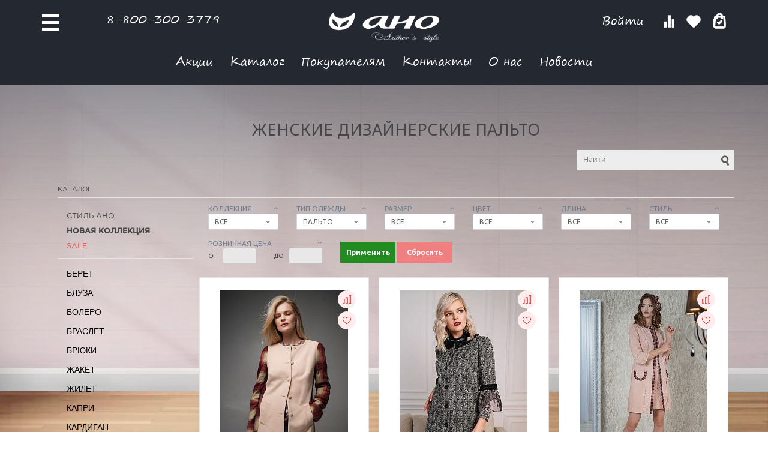

--- FILE ---
content_type: text/html; charset=UTF-8
request_url: https://shop.anomoda.ru/catalog/?arrFilter_19=575671324&set_filter=%D0%9F%D0%BE%D0%BA%D0%B0%D0%B7%D0%B0%D1%82%D1%8C&PAGEN_1=1
body_size: 47451
content:
<!DOCTYPE html>
<html xml:lang="ru" lang="ru">
<head>
<meta name="yandex-verification" content="5fbb3e64eee5a4dc" />

<!-- Google Tag Manager -->
<!-- End Google Tag Manager -->


		<title>Женские дизайнерские пальто купить в Омске по выгодной цене в Модном Доме «АНО»</title>
	<link rel="shortcut icon" type="image/x-icon" href="/favicon.ico"/>
		<meta name="viewport" content="width=device-width, initial-scale=1.0, maximum-scale=1.0, user-scalable=no, shrink-to-fit=no"/>
																		<meta http-equiv="Content-Type" content="text/html; charset=UTF-8" />
<meta name="description" content="Женские дизайнерские пальто купить в Омске по низкой цене в Модном Доме «АНО». Авторские коллекции эксклюзивной женской одежды оптом и в розницу. При изготовлении используются материалы высокого качества. Приглашаем к сотрудничеству производителей. Обращайтесь по тел.: 8 (800) 350-32-42" />
<script type="text/javascript" data-skip-moving="true">(function(w, d, n) {var cl = "bx-core";var ht = d.documentElement;var htc = ht ? ht.className : undefined;if (htc === undefined || htc.indexOf(cl) !== -1){return;}var ua = n.userAgent;if (/(iPad;)|(iPhone;)/i.test(ua)){cl += " bx-ios";}else if (/Android/i.test(ua)){cl += " bx-android";}cl += (/(ipad|iphone|android|mobile|touch)/i.test(ua) ? " bx-touch" : " bx-no-touch");cl += w.devicePixelRatio && w.devicePixelRatio >= 2? " bx-retina": " bx-no-retina";var ieVersion = -1;if (/AppleWebKit/.test(ua)){cl += " bx-chrome";}else if ((ieVersion = getIeVersion()) > 0){cl += " bx-ie bx-ie" + ieVersion;if (ieVersion > 7 && ieVersion < 10 && !isDoctype()){cl += " bx-quirks";}}else if (/Opera/.test(ua)){cl += " bx-opera";}else if (/Gecko/.test(ua)){cl += " bx-firefox";}if (/Macintosh/i.test(ua)){cl += " bx-mac";}ht.className = htc ? htc + " " + cl : cl;function isDoctype(){if (d.compatMode){return d.compatMode == "CSS1Compat";}return d.documentElement && d.documentElement.clientHeight;}function getIeVersion(){if (/Opera/i.test(ua) || /Webkit/i.test(ua) || /Firefox/i.test(ua) || /Chrome/i.test(ua)){return -1;}var rv = -1;if (!!(w.MSStream) && !(w.ActiveXObject) && ("ActiveXObject" in w)){rv = 11;}else if (!!d.documentMode && d.documentMode >= 10){rv = 10;}else if (!!d.documentMode && d.documentMode >= 9){rv = 9;}else if (d.attachEvent && !/Opera/.test(ua)){rv = 8;}if (rv == -1 || rv == 8){var re;if (n.appName == "Microsoft Internet Explorer"){re = new RegExp("MSIE ([0-9]+[\.0-9]*)");if (re.exec(ua) != null){rv = parseFloat(RegExp.$1);}}else if (n.appName == "Netscape"){rv = 11;re = new RegExp("Trident/.*rv:([0-9]+[\.0-9]*)");if (re.exec(ua) != null){rv = parseFloat(RegExp.$1);}}}return rv;}})(window, document, navigator);</script>


<link href="/bitrix/js/ui/fonts/opensans/ui.font.opensans.min.css?16402802912409" type="text/css"  rel="stylesheet" />
<link href="/bitrix/js/main/popup/dist/main.popup.bundle.min.css?164318469526961" type="text/css"  rel="stylesheet" />
<link href="/bitrix/cache/css/ia/unigarderob_ia/page_eed142af85e8e1b0cccc43ffd7b6f811/page_eed142af85e8e1b0cccc43ffd7b6f811_v1.css?176579308035060" type="text/css"  rel="stylesheet" />
<link href="/bitrix/cache/css/ia/unigarderob_ia/template_d672c7104d4c1b72fd3ab42a54afda73/template_d672c7104d4c1b72fd3ab42a54afda73_v1.css?1765793033324737" type="text/css"  data-template-style="true" rel="stylesheet" />







<link href='https://fonts.googleapis.com/css?family=Noto+Sans:400,700,400italic,700italic&subset=latin,cyrillic' rel='stylesheet' type='text/css'>
<link href='https://fonts.googleapis.com/css?family=Ubuntu:400,500,700,400italic&subset=latin,cyrillic' rel='stylesheet' type='text/css'>
<link href='https://fonts.googleapis.com/css?family=PT+Sans:400,400italic,700,700italic&subset=latin,cyrillic' rel='stylesheet' type='text/css'>
<style type="text/css">body .i_menu .show_all span {
  color: #708090;
}
body .i_menu .show_all span:hover {
  color: #778a98;
}
body .uni-tabs .tabs .tab.current,
body .uni-tabs .tabs .tab.ui-state-hover,
body .uni-tabs .tabs .tab:hover,
body .uni-tabs .tabs .tab.ui-state-active,
body .top_custom_menu li.active a,
body .top_custom_menu li:hover a {
  border-color: #708090;
}
body .svg_fill_solid {
  fill: #708090;
}
body .hover_link:hover {
  color: #708090 !important;
}
body a,
body .open_call,
body .bx_vertical_menu_advanced .bx_hma_one_lvl.current>a,
body table.top_menu td.current span.arrow {
  color: #708090;
}
body .item-quick-view .image-slider > .list .image.selected .wrapper > div > div,
body .item-quick-view .image-slider > .list .image:hover .wrapper > div > div,
body .item .image-slider > .list .image.selected .wrapper > div > div,
body .item .image-slider > .list .image:hover .wrapper > div > div {
  border-color: #708090;
}
body .uni-slider-button-small:hover,
body .uni-slider-button:hover {
  background: #708090;
}
body .menu-header-1.solid {
  background: #708090;
}
body .menu-header-1.solid .menu-header-1-item.ui-state-active .menu-header-1-item-wrapper,
body .menu-header-1.solid .menu-header-1-item .menu-header-1-item-wrapper:hover {
  background: #697078;
}
body .menu-header-1.transparent {
  background: transparent;
}
body .menu-header-1.transparent .menu-header-1-item .menu-header-1-text,
body .menu-header-1.border .menu-header-1-item .menu-header-1-text {
  color: #708090;
}
body .menu-header-1.transparent .menu-header-1-item .menu-header-1-item-wrapper:hover,
body .menu-header-1.transparent .menu-header-1-item.ui-state-active .menu-header-1-item-wrapper,
body .menu-header-1.border .menu-header-1-item .menu-header-1-item-wrapper:hover,
body .menu-header-1.border .menu-header-1-item.ui-state-active .menu-header-1-item-wrapper {
  background: transparent;
}
body .menu-header-1.transparent .menu-header-1-item .menu-header-1-item-wrapper:hover .menu-header-1-text,
body .menu-header-1.transparent .menu-header-1-item.ui-state-active .menu-header-1-text,
body .menu-header-1.border .menu-header-1-item .menu-header-1-item-wrapper:hover .menu-header-1-text,
body .menu-header-1.border .menu-header-1-item.ui-state-active .menu-header-1-text {
  color: #778a98;
}
body .menu-header-1.border {
  background: transparent;
  border-top: 1px solid;
  border-bottom: 1px solid;
  border-color: #708090;
}
body .item .item_description > .properties .property:before,
body .item > .properties .property:before,
body .item .information .properties .property:before,
body .top .bg_top_menu .min_menu,
body .catalog_menu.solid {
  background: #708090;
}
body .solid_text {
  color: #708090 !important;
}
body .solid_button,
body .solid_element,
body .catalog-button,
body .login_page .rememberme .USER_REMEMBER:before {
  background-color: #708090 !important;
}
body .min-button div.remove {
  background-color: #708090 !important;
}
table.top_menu .child.submenu,
body .i_menu,
body .child.cat_menu,
body .child.submenu {
  border-color: #708090 !important;
}
body .solid_button:hover,
body .catalog-button:hover {
  background-color: #778a98 !important;
}
body .solid_button.light_button:hover {
  background-color: #c6cdd3 !important;
  box-shadow: 0 6px 8px #ffffff;
}
body .buy_added,
body .buy_added:hover {
  background-color: #697078;
}
body .services-sections-list.menu .element:hover,
body .services-sections-list.menu .element.selected {
  color: #708090;
}
body .differences_table .properties .property {
  color: #708090;
  border-color: #708090;
}
body .differences_table .properties .property:hover {
  background-color: #708090;
}
body .under_catalog_menu .menu_item_l1.more .child.cat_menu a:hover {
  color: #708090;
}
body .offers .offer .items .item.selected,
body .offers .offer .items .item:hover,
body .offers .offer .items .item:focus {
  color: #708090;
  border-color: #708090;
}
body .bx-filter .bx-filter-popup-result.right:before {
  border-right-color: #708090 !important;
}
body .bx-filter .bx-filter-popup-result a,
.under_catalog_menu .menu_item_l1 .submenu a:hover {
  color: #708090 !important;
}
.bx-filter .bx-filter-parameters-box.bx-active .bx-filter-parameters-box-title div.bx-filter-parameters-box-hint,
.bx-filter .bx-filter-parameters-box:hover .bx-filter-parameters-box-title div.bx-filter-parameters-box-hint,
.bx-filter .bx-filter-parameters-box:focus .bx-filter-parameters-box-title div.bx-filter-parameters-box-hint {
  color: #708090 !important;
}
body .bx_ordercart_itemtitle a {
  color: #708090 !important;
}
body .uni-button-checkbox input:checked + .selector:before,
body .uni-button-radio input:checked + .selector:before {
  background: #708090 !important;
}
.item .information .offers.properties .property.text .values .value.selected,
.catalog-section.tile .product .hideable .offers.properties .property.text .values .value.selected,
.catalog-section.list .product .information .offers.properties .property.text .values .value.selected {
  color: #fff;
  background: #708090 !important;
  border-color: #708090 !important;
}
.uni-labels-2 .tabs .tab {
  color: #708090 !important;
}
.uni-labels-2 .tabs .tab:hover .tab-wrapper,
.uni-labels-2 .tabs .tab.ui-state-active .tab-wrapper {
  border-color: #708090 !important;
}
</style>



	<!--'start_frame_cache_sicCLY'-->
<!--'end_frame_cache_sicCLY'--></head>
<body class="no-padding-bottom no-adaptiv with-bg">

	
			<noscript><img src="https://vk.com/rtrg?p=VK-RTRG-288032-c7TnY" style="position:fixed; left:-999px;" alt=""/></noscript>


<!-- Google Tag Manager (noscript) сразу после body -->
<noscript><iframe src="https://www.googletagmanager.com/ns.html?id=GTM-PT6MSBG"
height="0" width="0" style="display:none;visibility:hidden"></iframe></noscript>
<!-- End Google Tag Manager (noscript) -->


<div id="panel"></div>


<header class="header active">
	<div class="container flex jcc ais">
		<div class="header-btns">
			<div class="header-hamburger flex">
				<span class="line line-1"></span>
				<span class="line line-2"></span>
				<span class="line line-3"></span>
			</div>
			<!-- <div class="header-sound flex">
				<img src="/images/sound.png" alt="">
				<img src="/images/sound-white.png" alt="" class="white-logo">
				<audio autoplay controls loop>
					<source src="audio/audio.ogg" type='audio/ogg; codecs=vorbis'>
					<source src="audio/audio.mp3" type="audio/mpeg">
				</audio>
			</div> -->
		</div>
		<div class="header-main">
			<div class="flex ais">
				<div class="header-phone">
					<a href="tel:88003503242"> 8-800-300-3779</a>				</div>
				<a href="/" class="header-logo flex jcc">
					<img src="/images/logo.png" alt="">
					<img src="/images/logo-white.png" alt="" class="white-logo">
				</a>
				<div class="flex aic">
					<div class="header-login">
						
<div class="bx_auth clearfix" style="display:inline-block;float:left;">&nbsp;&nbsp;&nbsp;
            		<div class="b-visible-pc">
        <a class="personal_cabinet hover_link" href="javascript:void(0)"
           onclick="Popups.Authorize({'Url':'/bitrix/templates/unigarderob_ia/components/bitrix/system.auth.form/.default/ajax.php','Width':'724','Height':'386','Data':{'UrlBack':'/personal/profile/','UrlRegister':'/register/','UrlProfile':'/personal/profile/','UrlAuthorize':'/catalog/?login=yes&amp;arrFilter_19=575671324&amp;set_filter=%D0%9F%D0%BE%D0%BA%D0%B0%D0%B7%D0%B0%D1%82%D1%8C&amp;PAGEN_1=1','UrlForgotPassword':'/register/forgot_password.php?forgot_password=yes&amp;backurl=%2Fcatalog%2F%3FarrFilter_19%3D575671324%26set_filter%3D%25D0%259F%25D0%25BE%25D0%25BA%25D0%25B0%25D0%25B7%25D0%25B0%25D1%2582%25D1%258C%26PAGEN_1%3D1','UrlLogin':'/catalog/?login_form=yes&amp;arrFilter_19=575671324&amp;set_filter=%D0%9F%D0%BE%D0%BA%D0%B0%D0%B7%D0%B0%D1%82%D1%8C&amp;PAGEN_1=1','SiteID':'ia'}})">
			   Войти&nbsp;</a>
		</div>
		<div class="b-visible-mobile">
			<a class="personal_cabinet hover_link" href="/auth/">Войти&nbsp;</a></div>
    </div>					</div>
					<div class="header-compare flex">
						<div class="b_compare">
    
<div class="compare-small-1">
	<div class="compare-wrapper">
        <a href="/catalog/compare.php" class="compare-element compare">
            <div class="compare-element-wrapper">
                <div class="compare-icon"></div>
                <!--'start_frame_cache_9J9wbd'-->                                                        <!--'end_frame_cache_9J9wbd'-->            </div>
        </a>
    </div>
</div></div>					</div>
					<div class="header-cart flex">
						<div class="b_basket">
    	<div class="basket-small-1 header">
	<div class="basket-wrapper">
        <a href="/personal/cart/?tab=wishlist" class="basket-element wish-list">
            <div class="basket-element-wrapper">
                <div class="basket-icon"></div>
                <!--'start_frame_cache_oLJPsr'-->                                    <!--'end_frame_cache_oLJPsr'-->            </div>
        </a>
        <a href="/personal/cart/" class="basket-element basket">
            <div class="basket-element-wrapper">
                <div class="basket-icon"></div>
                <!--'start_frame_cache_xjSJeb'-->                                    <!--'end_frame_cache_xjSJeb'-->            </div>
            <!--'start_frame_cache_5DUvj3'-->                            <!--'end_frame_cache_5DUvj3'-->        </a>
    </div>
</div></div>					</div>
				</div>
			</div>
			<ul class="header-menu flex jcc">
                <li>
                    <a href="/article/aktsii/">Акции</a>
                </li>
				<li>
					<a href="/catalog/">Каталог</a>
				</li>
				<li>
					<a href="/company/">Покупателям</a>
				</li>
				<li>
					<a href="/company/contacts/">Контакты</a>
				</li>
				<li>
					<a href="/article/o_brende/o_brende_modnyy_dom_ano/">О нас</a>
				</li>
				<li>
					<a href="/article/">Новости</a>
				</li>
			</ul>
		</div>
		<div class="header-mobile">
			<div class="flex jcc aic">
				<div class="header-cart flex">
					<div class="b_basket">
    	<div class="basket-small-1 header">
	<div class="basket-wrapper">
        <a href="/personal/cart/?tab=wishlist" class="basket-element wish-list">
            <div class="basket-element-wrapper">
                <div class="basket-icon"></div>
                <!--'start_frame_cache_LbbvTM'-->                                    <!--'end_frame_cache_LbbvTM'-->            </div>
        </a>
        <a href="/personal/cart/" class="basket-element basket">
            <div class="basket-element-wrapper">
                <div class="basket-icon"></div>
                <!--'start_frame_cache_bGhFR2'-->                                    <!--'end_frame_cache_bGhFR2'-->            </div>
            <!--'start_frame_cache_bqo7cz'-->                            <!--'end_frame_cache_bqo7cz'-->        </a>
    </div>
</div></div>				</div>
				<div class="header-compare flex">
					<div class="b_compare">
    
<div class="compare-small-1">
	<div class="compare-wrapper">
        <a href="/catalog/compare.php" class="compare-element compare">
            <div class="compare-element-wrapper">
                <div class="compare-icon"></div>
                <!--'start_frame_cache_7BAowd'-->                                                        <!--'end_frame_cache_7BAowd'-->            </div>
        </a>
    </div>
</div></div>				</div>
				<div class="header-login">
					
<div class="bx_auth clearfix" style="display:inline-block;float:left;">&nbsp;&nbsp;&nbsp;
            		<div class="b-visible-pc">
        <a class="personal_cabinet hover_link" href="javascript:void(0)"
           onclick="Popups.Authorize({'Url':'/bitrix/templates/unigarderob_ia/components/bitrix/system.auth.form/.default/ajax.php','Width':'724','Height':'386','Data':{'UrlBack':'/personal/profile/','UrlRegister':'/register/','UrlProfile':'/personal/profile/','UrlAuthorize':'/catalog/?login=yes&amp;arrFilter_19=575671324&amp;set_filter=%D0%9F%D0%BE%D0%BA%D0%B0%D0%B7%D0%B0%D1%82%D1%8C&amp;PAGEN_1=1','UrlForgotPassword':'/register/forgot_password.php?forgot_password=yes&amp;backurl=%2Fcatalog%2F%3FarrFilter_19%3D575671324%26set_filter%3D%25D0%259F%25D0%25BE%25D0%25BA%25D0%25B0%25D0%25B7%25D0%25B0%25D1%2582%25D1%258C%26PAGEN_1%3D1','UrlLogin':'/catalog/?login_form=yes&amp;arrFilter_19=575671324&amp;set_filter=%D0%9F%D0%BE%D0%BA%D0%B0%D0%B7%D0%B0%D1%82%D1%8C&amp;PAGEN_1=1','SiteID':'ia'}})">
			   Войти&nbsp;</a>
		</div>
		<div class="b-visible-mobile">
			<a class="personal_cabinet hover_link" href="/auth/">Войти&nbsp;</a></div>
    </div>				</div>
			</div>
			<a href="/" class="header-logo flex jcc">
				<img src="/images/logo.png" alt="">
				<img src="/images/logo-white.png" alt="" class="white-logo">
			</a>
			<ul class="header-menu">
                <li>
                    <a href="/article/aktsii/">Акции</a>
                </li>
				<li>
					<a href="/catalog/">Каталог</a>
				</li>
				<li>
					<a href="/company/">Покупателям</a>
				</li>
				<li>
					<a href="/company/contacts/">Контакты</a>
				</li>
				<li>
					<a href="/article/o_brende/o_brende_modnyy_dom_ano/">О нас</a>
				</li>
				<li>
					<a href="/article/">Новости</a>
				</li>
			</ul>
			<div class="header-phone">
				<a href="tel:88003503242"> 8-800-300-3779</a>			</div>
		</div>
	</div>
</header>
<div class="clear"></div>
<div class="workarea_wrap container">
	<div class="worakarea_wrap_container workarea">
		<div class="bx_content_section border-transparent">
						<h1 class="header_grey text-center margin-bottom-10">Женские дизайнерские пальто</h1>
			<div class="search">
				<div class="search_wrap">
					<div id="search" class="search-small pull-right">
	<form action="/catalog/">
		<input id="title-search-input" type="text" name="q" placeholder="Найти" autocomplete="off" class="uni-input-text input-text"/>
		<input name="s" type="submit" value="" class="input-button button-search"/>
	</form>
</div>

				</div>
			</div>
			<ul class="breadcrumb-navigation border-bottom theme border-color margin-bottom-15" itemscope itemtype="http://schema.org/BreadcrumbList"><li itemprop="itemListElement" itemscope itemtype="http://schema.org/ListItem"><a class="hover_link" itemprop="item" href="/catalog/" title="Каталог"><span itemprop="name">Каталог</span></a><meta itemprop="position" content="1" /></li></ul>								
<div class="uni-indents-vertical">
    <div class="b-catalot-filter bx-filter bx-filter-horizontal">
        <div class="bx-filter-section container-fluid">
                        <form name="_form" action="/catalog/?PAGEN_1=1"
                  method="get" class="smartfilter">

                
                    <!--<input type="hidden" name="sale" value="0"/>-->
                                                                            <input type="hidden" name="PAGEN_1"
                               id="PAGEN_1" value="1"/>
                                                    <div class="row">
                </div>
                <div class="row b-filter-show"><i class="fa fa-bars" aria-hidden="true"></i> Фильтр товаров</div>
                <div class="row b-filter-inside">
                    <div class="col-sm-12">
                        <div class="row">
                                                            <!--параметры отсеивания пунктов фильтра-->
                                <div class="col-sm-4 col-xs-12 col-md-2 bx-filter-parameters-box bx-active" >
                                    <span class="bx-filter-container-modef"></span>
                                    <div class="bx-filter-parameters-box-title"
                                         onclick="smartFilter.hideFilterProps(this)">

                                        <div class="bx-filter-parameters-box-hint small">
                                                                                        Коллекция                                                                                        <i data-role="prop_angle"
                                               class="right fa fa-angle-up"></i>
                                        </div>
                                    </div>

                                    <div class="bx-filter-block" data-role="bx_filter_block">
                                        <div class="bx-filter-parameters-box-container">
                                            											
											
											 											
											
											<div class="filter-dropdown-cst">
											
												<div class="current-val">Все<div class="bx-filter-select-arrow"></div></div>
											
											<div class="list-items">
                                                                                            <div class="checkbox">
                                                    <label data-role="label_arrFilter_18_2212294583"
                                                           class="bx-filter-param-label uni-button-checkbox "
                                                           for="arrFilter_18_2212294583">
                                                        <input
                                                                type="checkbox"
                                                                value="Y"
                                                                name="arrFilter_18_2212294583"
                                                                id="arrFilter_18_2212294583"
																data-title="1"
                                                                                                                            onclick="smartFilter.click(this)"
                                                        />
                                                        <div class="selector"></div>
                                                        <div class="bx-filter-param-text text"
                                                             title="1">1</div>
                                                    </label>
                                                </div>
                                                                                            <div class="checkbox">
                                                    <label data-role="label_arrFilter_18_1286353917"
                                                           class="bx-filter-param-label uni-button-checkbox "
                                                           for="arrFilter_18_1286353917">
                                                        <input
                                                                type="checkbox"
                                                                value="Y"
                                                                name="arrFilter_18_1286353917"
                                                                id="arrFilter_18_1286353917"
																data-title="BiZkvit"
                                                                                                                            onclick="smartFilter.click(this)"
                                                        />
                                                        <div class="selector"></div>
                                                        <div class="bx-filter-param-text text"
                                                             title="BiZkvit">BiZkvit</div>
                                                    </label>
                                                </div>
                                                                                            <div class="checkbox">
                                                    <label data-role="label_arrFilter_18_560569008"
                                                           class="bx-filter-param-label uni-button-checkbox "
                                                           for="arrFilter_18_560569008">
                                                        <input
                                                                type="checkbox"
                                                                value="Y"
                                                                name="arrFilter_18_560569008"
                                                                id="arrFilter_18_560569008"
																data-title="Classic Style"
                                                                                                                            onclick="smartFilter.click(this)"
                                                        />
                                                        <div class="selector"></div>
                                                        <div class="bx-filter-param-text text"
                                                             title="Classic Style">Classic Style</div>
                                                    </label>
                                                </div>
                                                                                            <div class="checkbox">
                                                    <label data-role="label_arrFilter_18_119932573"
                                                           class="bx-filter-param-label uni-button-checkbox disabled"
                                                           for="arrFilter_18_119932573">
                                                        <input
                                                                type="checkbox"
                                                                value="Y"
                                                                name="arrFilter_18_119932573"
                                                                id="arrFilter_18_119932573"
																data-title="DNK"
                                                                                                                            onclick="smartFilter.click(this)"
                                                        />
                                                        <div class="selector"></div>
                                                        <div class="bx-filter-param-text text"
                                                             title="DNK">DNK</div>
                                                    </label>
                                                </div>
                                                                                            <div class="checkbox">
                                                    <label data-role="label_arrFilter_18_4150133959"
                                                           class="bx-filter-param-label uni-button-checkbox disabled"
                                                           for="arrFilter_18_4150133959">
                                                        <input
                                                                type="checkbox"
                                                                value="Y"
                                                                name="arrFilter_18_4150133959"
                                                                id="arrFilter_18_4150133959"
																data-title="Fioletovay"
                                                                                                                            onclick="smartFilter.click(this)"
                                                        />
                                                        <div class="selector"></div>
                                                        <div class="bx-filter-param-text text"
                                                             title="Fioletovay">Fioletovay</div>
                                                    </label>
                                                </div>
                                                                                            <div class="checkbox">
                                                    <label data-role="label_arrFilter_18_3303413535"
                                                           class="bx-filter-param-label uni-button-checkbox "
                                                           for="arrFilter_18_3303413535">
                                                        <input
                                                                type="checkbox"
                                                                value="Y"
                                                                name="arrFilter_18_3303413535"
                                                                id="arrFilter_18_3303413535"
																data-title="Floria Gangu"
                                                                                                                            onclick="smartFilter.click(this)"
                                                        />
                                                        <div class="selector"></div>
                                                        <div class="bx-filter-param-text text"
                                                             title="Floria Gangu">Floria Gangu</div>
                                                    </label>
                                                </div>
                                                                                            <div class="checkbox">
                                                    <label data-role="label_arrFilter_18_3476488716"
                                                           class="bx-filter-param-label uni-button-checkbox disabled"
                                                           for="arrFilter_18_3476488716">
                                                        <input
                                                                type="checkbox"
                                                                value="Y"
                                                                name="arrFilter_18_3476488716"
                                                                id="arrFilter_18_3476488716"
																data-title="FREEDOM"
                                                                                                                            onclick="smartFilter.click(this)"
                                                        />
                                                        <div class="selector"></div>
                                                        <div class="bx-filter-param-text text"
                                                             title="FREEDOM">FREEDOM</div>
                                                    </label>
                                                </div>
                                                                                            <div class="checkbox">
                                                    <label data-role="label_arrFilter_18_922186732"
                                                           class="bx-filter-param-label uni-button-checkbox "
                                                           for="arrFilter_18_922186732">
                                                        <input
                                                                type="checkbox"
                                                                value="Y"
                                                                name="arrFilter_18_922186732"
                                                                id="arrFilter_18_922186732"
																data-title="Gardarika"
                                                                                                                            onclick="smartFilter.click(this)"
                                                        />
                                                        <div class="selector"></div>
                                                        <div class="bx-filter-param-text text"
                                                             title="Gardarika">Gardarika</div>
                                                    </label>
                                                </div>
                                                                                            <div class="checkbox">
                                                    <label data-role="label_arrFilter_18_3244450499"
                                                           class="bx-filter-param-label uni-button-checkbox disabled"
                                                           for="arrFilter_18_3244450499">
                                                        <input
                                                                type="checkbox"
                                                                value="Y"
                                                                name="arrFilter_18_3244450499"
                                                                id="arrFilter_18_3244450499"
																data-title="i Gatti"
                                                                                                                            onclick="smartFilter.click(this)"
                                                        />
                                                        <div class="selector"></div>
                                                        <div class="bx-filter-param-text text"
                                                             title="i Gatti">i Gatti</div>
                                                    </label>
                                                </div>
                                                                                            <div class="checkbox">
                                                    <label data-role="label_arrFilter_18_3212731338"
                                                           class="bx-filter-param-label uni-button-checkbox disabled"
                                                           for="arrFilter_18_3212731338">
                                                        <input
                                                                type="checkbox"
                                                                value="Y"
                                                                name="arrFilter_18_3212731338"
                                                                id="arrFilter_18_3212731338"
																data-title="Italy Style"
                                                                                                                            onclick="smartFilter.click(this)"
                                                        />
                                                        <div class="selector"></div>
                                                        <div class="bx-filter-param-text text"
                                                             title="Italy Style">Italy Style</div>
                                                    </label>
                                                </div>
                                                                                            <div class="checkbox">
                                                    <label data-role="label_arrFilter_18_853698332"
                                                           class="bx-filter-param-label uni-button-checkbox "
                                                           for="arrFilter_18_853698332">
                                                        <input
                                                                type="checkbox"
                                                                value="Y"
                                                                name="arrFilter_18_853698332"
                                                                id="arrFilter_18_853698332"
																data-title="Loshadka"
                                                                                                                            onclick="smartFilter.click(this)"
                                                        />
                                                        <div class="selector"></div>
                                                        <div class="bx-filter-param-text text"
                                                             title="Loshadka">Loshadka</div>
                                                    </label>
                                                </div>
                                                                                            <div class="checkbox">
                                                    <label data-role="label_arrFilter_18_655084849"
                                                           class="bx-filter-param-label uni-button-checkbox "
                                                           for="arrFilter_18_655084849">
                                                        <input
                                                                type="checkbox"
                                                                value="Y"
                                                                name="arrFilter_18_655084849"
                                                                id="arrFilter_18_655084849"
																data-title="Mafia"
                                                                                                                            onclick="smartFilter.click(this)"
                                                        />
                                                        <div class="selector"></div>
                                                        <div class="bx-filter-param-text text"
                                                             title="Mafia">Mafia</div>
                                                    </label>
                                                </div>
                                                                                            <div class="checkbox">
                                                    <label data-role="label_arrFilter_18_105225064"
                                                           class="bx-filter-param-label uni-button-checkbox "
                                                           for="arrFilter_18_105225064">
                                                        <input
                                                                type="checkbox"
                                                                value="Y"
                                                                name="arrFilter_18_105225064"
                                                                id="arrFilter_18_105225064"
																data-title="MASCHERE"
                                                                                                                            onclick="smartFilter.click(this)"
                                                        />
                                                        <div class="selector"></div>
                                                        <div class="bx-filter-param-text text"
                                                             title="MASCHERE">MASCHERE</div>
                                                    </label>
                                                </div>
                                                                                            <div class="checkbox">
                                                    <label data-role="label_arrFilter_18_4175539327"
                                                           class="bx-filter-param-label uni-button-checkbox disabled"
                                                           for="arrFilter_18_4175539327">
                                                        <input
                                                                type="checkbox"
                                                                value="Y"
                                                                name="arrFilter_18_4175539327"
                                                                id="arrFilter_18_4175539327"
																data-title="MORGANNA"
                                                                                                                            onclick="smartFilter.click(this)"
                                                        />
                                                        <div class="selector"></div>
                                                        <div class="bx-filter-param-text text"
                                                             title="MORGANNA">MORGANNA</div>
                                                    </label>
                                                </div>
                                                                                            <div class="checkbox">
                                                    <label data-role="label_arrFilter_18_1403912869"
                                                           class="bx-filter-param-label uni-button-checkbox disabled"
                                                           for="arrFilter_18_1403912869">
                                                        <input
                                                                type="checkbox"
                                                                value="Y"
                                                                name="arrFilter_18_1403912869"
                                                                id="arrFilter_18_1403912869"
																data-title="New"
                                                                                                                            onclick="smartFilter.click(this)"
                                                        />
                                                        <div class="selector"></div>
                                                        <div class="bx-filter-param-text text"
                                                             title="New">New</div>
                                                    </label>
                                                </div>
                                                                                            <div class="checkbox">
                                                    <label data-role="label_arrFilter_18_3653342156"
                                                           class="bx-filter-param-label uni-button-checkbox disabled"
                                                           for="arrFilter_18_3653342156">
                                                        <input
                                                                type="checkbox"
                                                                value="Y"
                                                                name="arrFilter_18_3653342156"
                                                                id="arrFilter_18_3653342156"
																data-title="Niya"
                                                                                                                            onclick="smartFilter.click(this)"
                                                        />
                                                        <div class="selector"></div>
                                                        <div class="bx-filter-param-text text"
                                                             title="Niya">Niya</div>
                                                    </label>
                                                </div>
                                                                                            <div class="checkbox">
                                                    <label data-role="label_arrFilter_18_2310542206"
                                                           class="bx-filter-param-label uni-button-checkbox disabled"
                                                           for="arrFilter_18_2310542206">
                                                        <input
                                                                type="checkbox"
                                                                value="Y"
                                                                name="arrFilter_18_2310542206"
                                                                id="arrFilter_18_2310542206"
																data-title="SOVO"
                                                                                                                            onclick="smartFilter.click(this)"
                                                        />
                                                        <div class="selector"></div>
                                                        <div class="bx-filter-param-text text"
                                                             title="SOVO">SOVO</div>
                                                    </label>
                                                </div>
                                                                                            <div class="checkbox">
                                                    <label data-role="label_arrFilter_18_3867038601"
                                                           class="bx-filter-param-label uni-button-checkbox disabled"
                                                           for="arrFilter_18_3867038601">
                                                        <input
                                                                type="checkbox"
                                                                value="Y"
                                                                name="arrFilter_18_3867038601"
                                                                id="arrFilter_18_3867038601"
																data-title="Summer Style"
                                                                                                                            onclick="smartFilter.click(this)"
                                                        />
                                                        <div class="selector"></div>
                                                        <div class="bx-filter-param-text text"
                                                             title="Summer Style">Summer Style</div>
                                                    </label>
                                                </div>
                                                                                            <div class="checkbox">
                                                    <label data-role="label_arrFilter_18_189967223"
                                                           class="bx-filter-param-label uni-button-checkbox disabled"
                                                           for="arrFilter_18_189967223">
                                                        <input
                                                                type="checkbox"
                                                                value="Y"
                                                                name="arrFilter_18_189967223"
                                                                id="arrFilter_18_189967223"
																data-title="ZAСОНЯ"
                                                                                                                            onclick="smartFilter.click(this)"
                                                        />
                                                        <div class="selector"></div>
                                                        <div class="bx-filter-param-text text"
                                                             title="ZAСОНЯ">ZAСОНЯ</div>
                                                    </label>
                                                </div>
                                                                                            <div class="checkbox">
                                                    <label data-role="label_arrFilter_18_2122619030"
                                                           class="bx-filter-param-label uni-button-checkbox "
                                                           for="arrFilter_18_2122619030">
                                                        <input
                                                                type="checkbox"
                                                                value="Y"
                                                                name="arrFilter_18_2122619030"
                                                                id="arrFilter_18_2122619030"
																data-title="Любовь близко"
                                                                                                                            onclick="smartFilter.click(this)"
                                                        />
                                                        <div class="selector"></div>
                                                        <div class="bx-filter-param-text text"
                                                             title="Любовь близко">Любовь близко</div>
                                                    </label>
                                                </div>
                                                                                            <div class="checkbox">
                                                    <label data-role="label_arrFilter_18_1407256011"
                                                           class="bx-filter-param-label uni-button-checkbox disabled"
                                                           for="arrFilter_18_1407256011">
                                                        <input
                                                                type="checkbox"
                                                                value="Y"
                                                                name="arrFilter_18_1407256011"
                                                                id="arrFilter_18_1407256011"
																data-title="Последний размер"
                                                                                                                            onclick="smartFilter.click(this)"
                                                        />
                                                        <div class="selector"></div>
                                                        <div class="bx-filter-param-text text"
                                                             title="Последний размер">Последний размер</div>
                                                    </label>
                                                </div>
                                                                                            <div class="checkbox">
                                                    <label data-role="label_arrFilter_18_1493396811"
                                                           class="bx-filter-param-label uni-button-checkbox disabled"
                                                           for="arrFilter_18_1493396811">
                                                        <input
                                                                type="checkbox"
                                                                value="Y"
                                                                name="arrFilter_18_1493396811"
                                                                id="arrFilter_18_1493396811"
																data-title="ПРЕДЗАКАЗ"
                                                                                                                            onclick="smartFilter.click(this)"
                                                        />
                                                        <div class="selector"></div>
                                                        <div class="bx-filter-param-text text"
                                                             title="ПРЕДЗАКАЗ">ПРЕДЗАКАЗ</div>
                                                    </label>
                                                </div>
                                            												</div>
												</div>
                                                                                        </div>
                                        <div style="clear: both"></div>
                                    </div>
                                </div>
                                                            <!--параметры отсеивания пунктов фильтра-->
                                <div class="col-sm-4 col-xs-12 col-md-2 bx-filter-parameters-box bx-active" >
                                    <span class="bx-filter-container-modef"></span>
                                    <div class="bx-filter-parameters-box-title"
                                         onclick="smartFilter.hideFilterProps(this)">

                                        <div class="bx-filter-parameters-box-hint small">
                                                                                        Тип одежды                                                                                        <i data-role="prop_angle"
                                               class="right fa fa-angle-up"></i>
                                        </div>
                                    </div>

                                    <div class="bx-filter-block" data-role="bx_filter_block">
                                        <div class="bx-filter-parameters-box-container">
                                            											
											
											 											
											
											<div class="filter-dropdown-cst">
											
												<div class="current-val">Пальто<div class="bx-filter-select-arrow"></div></div>
											
											<div class="list-items">
                                                                                            <div class="checkbox">
                                                    <label data-role="label_arrFilter_19_66407281"
                                                           class="bx-filter-param-label uni-button-checkbox "
                                                           for="arrFilter_19_66407281">
                                                        <input
                                                                type="checkbox"
                                                                value="Y"
                                                                name="arrFilter_19_66407281"
                                                                id="arrFilter_19_66407281"
																data-title="Берет"
                                                                                                                            onclick="smartFilter.click(this)"
                                                        />
                                                        <div class="selector"></div>
                                                        <div class="bx-filter-param-text text"
                                                             title="Берет">Берет</div>
                                                    </label>
                                                </div>
                                                                                            <div class="checkbox">
                                                    <label data-role="label_arrFilter_19_3324182099"
                                                           class="bx-filter-param-label uni-button-checkbox "
                                                           for="arrFilter_19_3324182099">
                                                        <input
                                                                type="checkbox"
                                                                value="Y"
                                                                name="arrFilter_19_3324182099"
                                                                id="arrFilter_19_3324182099"
																data-title="Блуза"
                                                                                                                            onclick="smartFilter.click(this)"
                                                        />
                                                        <div class="selector"></div>
                                                        <div class="bx-filter-param-text text"
                                                             title="Блуза">Блуза</div>
                                                    </label>
                                                </div>
                                                                                            <div class="checkbox">
                                                    <label data-role="label_arrFilter_19_3691848116"
                                                           class="bx-filter-param-label uni-button-checkbox "
                                                           for="arrFilter_19_3691848116">
                                                        <input
                                                                type="checkbox"
                                                                value="Y"
                                                                name="arrFilter_19_3691848116"
                                                                id="arrFilter_19_3691848116"
																data-title="Болеро"
                                                                                                                            onclick="smartFilter.click(this)"
                                                        />
                                                        <div class="selector"></div>
                                                        <div class="bx-filter-param-text text"
                                                             title="Болеро">Болеро</div>
                                                    </label>
                                                </div>
                                                                                            <div class="checkbox">
                                                    <label data-role="label_arrFilter_19_4095616486"
                                                           class="bx-filter-param-label uni-button-checkbox "
                                                           for="arrFilter_19_4095616486">
                                                        <input
                                                                type="checkbox"
                                                                value="Y"
                                                                name="arrFilter_19_4095616486"
                                                                id="arrFilter_19_4095616486"
																data-title="Браслет"
                                                                                                                            onclick="smartFilter.click(this)"
                                                        />
                                                        <div class="selector"></div>
                                                        <div class="bx-filter-param-text text"
                                                             title="Браслет">Браслет</div>
                                                    </label>
                                                </div>
                                                                                            <div class="checkbox">
                                                    <label data-role="label_arrFilter_19_1585434805"
                                                           class="bx-filter-param-label uni-button-checkbox "
                                                           for="arrFilter_19_1585434805">
                                                        <input
                                                                type="checkbox"
                                                                value="Y"
                                                                name="arrFilter_19_1585434805"
                                                                id="arrFilter_19_1585434805"
																data-title="Брюки"
                                                                                                                            onclick="smartFilter.click(this)"
                                                        />
                                                        <div class="selector"></div>
                                                        <div class="bx-filter-param-text text"
                                                             title="Брюки">Брюки</div>
                                                    </label>
                                                </div>
                                                                                            <div class="checkbox">
                                                    <label data-role="label_arrFilter_19_358709917"
                                                           class="bx-filter-param-label uni-button-checkbox "
                                                           for="arrFilter_19_358709917">
                                                        <input
                                                                type="checkbox"
                                                                value="Y"
                                                                name="arrFilter_19_358709917"
                                                                id="arrFilter_19_358709917"
																data-title="Жакет"
                                                                                                                            onclick="smartFilter.click(this)"
                                                        />
                                                        <div class="selector"></div>
                                                        <div class="bx-filter-param-text text"
                                                             title="Жакет">Жакет</div>
                                                    </label>
                                                </div>
                                                                                            <div class="checkbox">
                                                    <label data-role="label_arrFilter_19_468589898"
                                                           class="bx-filter-param-label uni-button-checkbox "
                                                           for="arrFilter_19_468589898">
                                                        <input
                                                                type="checkbox"
                                                                value="Y"
                                                                name="arrFilter_19_468589898"
                                                                id="arrFilter_19_468589898"
																data-title="Жилет"
                                                                                                                            onclick="smartFilter.click(this)"
                                                        />
                                                        <div class="selector"></div>
                                                        <div class="bx-filter-param-text text"
                                                             title="Жилет">Жилет</div>
                                                    </label>
                                                </div>
                                                                                            <div class="checkbox">
                                                    <label data-role="label_arrFilter_19_2126425620"
                                                           class="bx-filter-param-label uni-button-checkbox "
                                                           for="arrFilter_19_2126425620">
                                                        <input
                                                                type="checkbox"
                                                                value="Y"
                                                                name="arrFilter_19_2126425620"
                                                                id="arrFilter_19_2126425620"
																data-title="Капри"
                                                                                                                            onclick="smartFilter.click(this)"
                                                        />
                                                        <div class="selector"></div>
                                                        <div class="bx-filter-param-text text"
                                                             title="Капри">Капри</div>
                                                    </label>
                                                </div>
                                                                                            <div class="checkbox">
                                                    <label data-role="label_arrFilter_19_1807980083"
                                                           class="bx-filter-param-label uni-button-checkbox "
                                                           for="arrFilter_19_1807980083">
                                                        <input
                                                                type="checkbox"
                                                                value="Y"
                                                                name="arrFilter_19_1807980083"
                                                                id="arrFilter_19_1807980083"
																data-title="Кардиган"
                                                                                                                            onclick="smartFilter.click(this)"
                                                        />
                                                        <div class="selector"></div>
                                                        <div class="bx-filter-param-text text"
                                                             title="Кардиган">Кардиган</div>
                                                    </label>
                                                </div>
                                                                                            <div class="checkbox">
                                                    <label data-role="label_arrFilter_19_3567455304"
                                                           class="bx-filter-param-label uni-button-checkbox "
                                                           for="arrFilter_19_3567455304">
                                                        <input
                                                                type="checkbox"
                                                                value="Y"
                                                                name="arrFilter_19_3567455304"
                                                                id="arrFilter_19_3567455304"
																data-title="Кейп"
                                                                                                                            onclick="smartFilter.click(this)"
                                                        />
                                                        <div class="selector"></div>
                                                        <div class="bx-filter-param-text text"
                                                             title="Кейп">Кейп</div>
                                                    </label>
                                                </div>
                                                                                            <div class="checkbox">
                                                    <label data-role="label_arrFilter_19_3005025954"
                                                           class="bx-filter-param-label uni-button-checkbox "
                                                           for="arrFilter_19_3005025954">
                                                        <input
                                                                type="checkbox"
                                                                value="Y"
                                                                name="arrFilter_19_3005025954"
                                                                id="arrFilter_19_3005025954"
																data-title="Кепка"
                                                                                                                            onclick="smartFilter.click(this)"
                                                        />
                                                        <div class="selector"></div>
                                                        <div class="bx-filter-param-text text"
                                                             title="Кепка">Кепка</div>
                                                    </label>
                                                </div>
                                                                                            <div class="checkbox">
                                                    <label data-role="label_arrFilter_19_2896885328"
                                                           class="bx-filter-param-label uni-button-checkbox "
                                                           for="arrFilter_19_2896885328">
                                                        <input
                                                                type="checkbox"
                                                                value="Y"
                                                                name="arrFilter_19_2896885328"
                                                                id="arrFilter_19_2896885328"
																data-title="Колье"
                                                                                                                            onclick="smartFilter.click(this)"
                                                        />
                                                        <div class="selector"></div>
                                                        <div class="bx-filter-param-text text"
                                                             title="Колье">Колье</div>
                                                    </label>
                                                </div>
                                                                                            <div class="checkbox">
                                                    <label data-role="label_arrFilter_19_932825354"
                                                           class="bx-filter-param-label uni-button-checkbox "
                                                           for="arrFilter_19_932825354">
                                                        <input
                                                                type="checkbox"
                                                                value="Y"
                                                                name="arrFilter_19_932825354"
                                                                id="arrFilter_19_932825354"
																data-title="Комбидресс"
                                                                                                                            onclick="smartFilter.click(this)"
                                                        />
                                                        <div class="selector"></div>
                                                        <div class="bx-filter-param-text text"
                                                             title="Комбидресс">Комбидресс</div>
                                                    </label>
                                                </div>
                                                                                            <div class="checkbox">
                                                    <label data-role="label_arrFilter_19_1995714132"
                                                           class="bx-filter-param-label uni-button-checkbox "
                                                           for="arrFilter_19_1995714132">
                                                        <input
                                                                type="checkbox"
                                                                value="Y"
                                                                name="arrFilter_19_1995714132"
                                                                id="arrFilter_19_1995714132"
																data-title="Комбинезон"
                                                                                                                            onclick="smartFilter.click(this)"
                                                        />
                                                        <div class="selector"></div>
                                                        <div class="bx-filter-param-text text"
                                                             title="Комбинезон">Комбинезон</div>
                                                    </label>
                                                </div>
                                                                                            <div class="checkbox">
                                                    <label data-role="label_arrFilter_19_2859964413"
                                                           class="bx-filter-param-label uni-button-checkbox "
                                                           for="arrFilter_19_2859964413">
                                                        <input
                                                                type="checkbox"
                                                                value="Y"
                                                                name="arrFilter_19_2859964413"
                                                                id="arrFilter_19_2859964413"
																data-title="Корсет"
                                                                                                                            onclick="smartFilter.click(this)"
                                                        />
                                                        <div class="selector"></div>
                                                        <div class="bx-filter-param-text text"
                                                             title="Корсет">Корсет</div>
                                                    </label>
                                                </div>
                                                                                            <div class="checkbox">
                                                    <label data-role="label_arrFilter_19_56141671"
                                                           class="bx-filter-param-label uni-button-checkbox "
                                                           for="arrFilter_19_56141671">
                                                        <input
                                                                type="checkbox"
                                                                value="Y"
                                                                name="arrFilter_19_56141671"
                                                                id="arrFilter_19_56141671"
																data-title="Костюм"
                                                                                                                            onclick="smartFilter.click(this)"
                                                        />
                                                        <div class="selector"></div>
                                                        <div class="bx-filter-param-text text"
                                                             title="Костюм">Костюм</div>
                                                    </label>
                                                </div>
                                                                                            <div class="checkbox">
                                                    <label data-role="label_arrFilter_19_943516917"
                                                           class="bx-filter-param-label uni-button-checkbox "
                                                           for="arrFilter_19_943516917">
                                                        <input
                                                                type="checkbox"
                                                                value="Y"
                                                                name="arrFilter_19_943516917"
                                                                id="arrFilter_19_943516917"
																data-title="Кулон"
                                                                                                                            onclick="smartFilter.click(this)"
                                                        />
                                                        <div class="selector"></div>
                                                        <div class="bx-filter-param-text text"
                                                             title="Кулон">Кулон</div>
                                                    </label>
                                                </div>
                                                                                            <div class="checkbox">
                                                    <label data-role="label_arrFilter_19_133924458"
                                                           class="bx-filter-param-label uni-button-checkbox "
                                                           for="arrFilter_19_133924458">
                                                        <input
                                                                type="checkbox"
                                                                value="Y"
                                                                name="arrFilter_19_133924458"
                                                                id="arrFilter_19_133924458"
																data-title="Куртка"
                                                                                                                            onclick="smartFilter.click(this)"
                                                        />
                                                        <div class="selector"></div>
                                                        <div class="bx-filter-param-text text"
                                                             title="Куртка">Куртка</div>
                                                    </label>
                                                </div>
                                                                                            <div class="checkbox">
                                                    <label data-role="label_arrFilter_19_2662792053"
                                                           class="bx-filter-param-label uni-button-checkbox "
                                                           for="arrFilter_19_2662792053">
                                                        <input
                                                                type="checkbox"
                                                                value="Y"
                                                                name="arrFilter_19_2662792053"
                                                                id="arrFilter_19_2662792053"
																data-title="Митенки"
                                                                                                                            onclick="smartFilter.click(this)"
                                                        />
                                                        <div class="selector"></div>
                                                        <div class="bx-filter-param-text text"
                                                             title="Митенки">Митенки</div>
                                                    </label>
                                                </div>
                                                                                            <div class="checkbox">
                                                    <label data-role="label_arrFilter_19_575671324"
                                                           class="bx-filter-param-label uni-button-checkbox "
                                                           for="arrFilter_19_575671324">
                                                        <input
                                                                type="checkbox"
                                                                value="Y"
                                                                name="arrFilter_19_575671324"
                                                                id="arrFilter_19_575671324"
																data-title="Пальто"
                                                            checked="checked"                                                                onclick="smartFilter.click(this)"
                                                        />
                                                        <div class="selector"></div>
                                                        <div class="bx-filter-param-text text"
                                                             title="Пальто">Пальто</div>
                                                    </label>
                                                </div>
                                                                                            <div class="checkbox">
                                                    <label data-role="label_arrFilter_19_2408761298"
                                                           class="bx-filter-param-label uni-button-checkbox "
                                                           for="arrFilter_19_2408761298">
                                                        <input
                                                                type="checkbox"
                                                                value="Y"
                                                                name="arrFilter_19_2408761298"
                                                                id="arrFilter_19_2408761298"
																data-title="Платок"
                                                                                                                            onclick="smartFilter.click(this)"
                                                        />
                                                        <div class="selector"></div>
                                                        <div class="bx-filter-param-text text"
                                                             title="Платок">Платок</div>
                                                    </label>
                                                </div>
                                                                                            <div class="checkbox">
                                                    <label data-role="label_arrFilter_19_2155777240"
                                                           class="bx-filter-param-label uni-button-checkbox "
                                                           for="arrFilter_19_2155777240">
                                                        <input
                                                                type="checkbox"
                                                                value="Y"
                                                                name="arrFilter_19_2155777240"
                                                                id="arrFilter_19_2155777240"
																data-title="Платье"
                                                                                                                            onclick="smartFilter.click(this)"
                                                        />
                                                        <div class="selector"></div>
                                                        <div class="bx-filter-param-text text"
                                                             title="Платье">Платье</div>
                                                    </label>
                                                </div>
                                                                                            <div class="checkbox">
                                                    <label data-role="label_arrFilter_19_3772449497"
                                                           class="bx-filter-param-label uni-button-checkbox "
                                                           for="arrFilter_19_3772449497">
                                                        <input
                                                                type="checkbox"
                                                                value="Y"
                                                                name="arrFilter_19_3772449497"
                                                                id="arrFilter_19_3772449497"
																data-title="Плащ"
                                                                                                                            onclick="smartFilter.click(this)"
                                                        />
                                                        <div class="selector"></div>
                                                        <div class="bx-filter-param-text text"
                                                             title="Плащ">Плащ</div>
                                                    </label>
                                                </div>
                                                                                            <div class="checkbox">
                                                    <label data-role="label_arrFilter_19_2960649334"
                                                           class="bx-filter-param-label uni-button-checkbox "
                                                           for="arrFilter_19_2960649334">
                                                        <input
                                                                type="checkbox"
                                                                value="Y"
                                                                name="arrFilter_19_2960649334"
                                                                id="arrFilter_19_2960649334"
																data-title="Полупальто"
                                                                                                                            onclick="smartFilter.click(this)"
                                                        />
                                                        <div class="selector"></div>
                                                        <div class="bx-filter-param-text text"
                                                             title="Полупальто">Полупальто</div>
                                                    </label>
                                                </div>
                                                                                            <div class="checkbox">
                                                    <label data-role="label_arrFilter_19_4076499158"
                                                           class="bx-filter-param-label uni-button-checkbox "
                                                           for="arrFilter_19_4076499158">
                                                        <input
                                                                type="checkbox"
                                                                value="Y"
                                                                name="arrFilter_19_4076499158"
                                                                id="arrFilter_19_4076499158"
																data-title="Пончо"
                                                                                                                            onclick="smartFilter.click(this)"
                                                        />
                                                        <div class="selector"></div>
                                                        <div class="bx-filter-param-text text"
                                                             title="Пончо">Пончо</div>
                                                    </label>
                                                </div>
                                                                                            <div class="checkbox">
                                                    <label data-role="label_arrFilter_19_1691355122"
                                                           class="bx-filter-param-label uni-button-checkbox "
                                                           for="arrFilter_19_1691355122">
                                                        <input
                                                                type="checkbox"
                                                                value="Y"
                                                                name="arrFilter_19_1691355122"
                                                                id="arrFilter_19_1691355122"
																data-title="Пуловер"
                                                                                                                            onclick="smartFilter.click(this)"
                                                        />
                                                        <div class="selector"></div>
                                                        <div class="bx-filter-param-text text"
                                                             title="Пуловер">Пуловер</div>
                                                    </label>
                                                </div>
                                                                                            <div class="checkbox">
                                                    <label data-role="label_arrFilter_19_41871435"
                                                           class="bx-filter-param-label uni-button-checkbox "
                                                           for="arrFilter_19_41871435">
                                                        <input
                                                                type="checkbox"
                                                                value="Y"
                                                                name="arrFilter_19_41871435"
                                                                id="arrFilter_19_41871435"
																data-title="Сарафан"
                                                                                                                            onclick="smartFilter.click(this)"
                                                        />
                                                        <div class="selector"></div>
                                                        <div class="bx-filter-param-text text"
                                                             title="Сарафан">Сарафан</div>
                                                    </label>
                                                </div>
                                                                                            <div class="checkbox">
                                                    <label data-role="label_arrFilter_19_3112196326"
                                                           class="bx-filter-param-label uni-button-checkbox "
                                                           for="arrFilter_19_3112196326">
                                                        <input
                                                                type="checkbox"
                                                                value="Y"
                                                                name="arrFilter_19_3112196326"
                                                                id="arrFilter_19_3112196326"
																data-title="Свитер"
                                                                                                                            onclick="smartFilter.click(this)"
                                                        />
                                                        <div class="selector"></div>
                                                        <div class="bx-filter-param-text text"
                                                             title="Свитер">Свитер</div>
                                                    </label>
                                                </div>
                                                                                            <div class="checkbox">
                                                    <label data-role="label_arrFilter_19_6526344"
                                                           class="bx-filter-param-label uni-button-checkbox "
                                                           for="arrFilter_19_6526344">
                                                        <input
                                                                type="checkbox"
                                                                value="Y"
                                                                name="arrFilter_19_6526344"
                                                                id="arrFilter_19_6526344"
																data-title="Серьги"
                                                                                                                            onclick="smartFilter.click(this)"
                                                        />
                                                        <div class="selector"></div>
                                                        <div class="bx-filter-param-text text"
                                                             title="Серьги">Серьги</div>
                                                    </label>
                                                </div>
                                                                                            <div class="checkbox">
                                                    <label data-role="label_arrFilter_19_2590601467"
                                                           class="bx-filter-param-label uni-button-checkbox "
                                                           for="arrFilter_19_2590601467">
                                                        <input
                                                                type="checkbox"
                                                                value="Y"
                                                                name="arrFilter_19_2590601467"
                                                                id="arrFilter_19_2590601467"
																data-title="Топ"
                                                                                                                            onclick="smartFilter.click(this)"
                                                        />
                                                        <div class="selector"></div>
                                                        <div class="bx-filter-param-text text"
                                                             title="Топ">Топ</div>
                                                    </label>
                                                </div>
                                                                                            <div class="checkbox">
                                                    <label data-role="label_arrFilter_19_2961284029"
                                                           class="bx-filter-param-label uni-button-checkbox "
                                                           for="arrFilter_19_2961284029">
                                                        <input
                                                                type="checkbox"
                                                                value="Y"
                                                                name="arrFilter_19_2961284029"
                                                                id="arrFilter_19_2961284029"
																data-title="Туника"
                                                                                                                            onclick="smartFilter.click(this)"
                                                        />
                                                        <div class="selector"></div>
                                                        <div class="bx-filter-param-text text"
                                                             title="Туника">Туника</div>
                                                    </label>
                                                </div>
                                                                                            <div class="checkbox">
                                                    <label data-role="label_arrFilter_19_4178133376"
                                                           class="bx-filter-param-label uni-button-checkbox "
                                                           for="arrFilter_19_4178133376">
                                                        <input
                                                                type="checkbox"
                                                                value="Y"
                                                                name="arrFilter_19_4178133376"
                                                                id="arrFilter_19_4178133376"
																data-title="Худи"
                                                                                                                            onclick="smartFilter.click(this)"
                                                        />
                                                        <div class="selector"></div>
                                                        <div class="bx-filter-param-text text"
                                                             title="Худи">Худи</div>
                                                    </label>
                                                </div>
                                                                                            <div class="checkbox">
                                                    <label data-role="label_arrFilter_19_413750876"
                                                           class="bx-filter-param-label uni-button-checkbox "
                                                           for="arrFilter_19_413750876">
                                                        <input
                                                                type="checkbox"
                                                                value="Y"
                                                                name="arrFilter_19_413750876"
                                                                id="arrFilter_19_413750876"
																data-title="Шарф"
                                                                                                                            onclick="smartFilter.click(this)"
                                                        />
                                                        <div class="selector"></div>
                                                        <div class="bx-filter-param-text text"
                                                             title="Шарф">Шарф</div>
                                                    </label>
                                                </div>
                                                                                            <div class="checkbox">
                                                    <label data-role="label_arrFilter_19_1663321558"
                                                           class="bx-filter-param-label uni-button-checkbox "
                                                           for="arrFilter_19_1663321558">
                                                        <input
                                                                type="checkbox"
                                                                value="Y"
                                                                name="arrFilter_19_1663321558"
                                                                id="arrFilter_19_1663321558"
																data-title="Шорты"
                                                                                                                            onclick="smartFilter.click(this)"
                                                        />
                                                        <div class="selector"></div>
                                                        <div class="bx-filter-param-text text"
                                                             title="Шорты">Шорты</div>
                                                    </label>
                                                </div>
                                                                                            <div class="checkbox">
                                                    <label data-role="label_arrFilter_19_4025911297"
                                                           class="bx-filter-param-label uni-button-checkbox "
                                                           for="arrFilter_19_4025911297">
                                                        <input
                                                                type="checkbox"
                                                                value="Y"
                                                                name="arrFilter_19_4025911297"
                                                                id="arrFilter_19_4025911297"
																data-title="Юбка"
                                                                                                                            onclick="smartFilter.click(this)"
                                                        />
                                                        <div class="selector"></div>
                                                        <div class="bx-filter-param-text text"
                                                             title="Юбка">Юбка</div>
                                                    </label>
                                                </div>
                                            												</div>
												</div>
                                                                                        </div>
                                        <div style="clear: both"></div>
                                    </div>
                                </div>
                                                            <!--параметры отсеивания пунктов фильтра-->
                                <div class="col-sm-4 col-xs-12 col-md-2 bx-filter-parameters-box bx-active" >
                                    <span class="bx-filter-container-modef"></span>
                                    <div class="bx-filter-parameters-box-title"
                                         onclick="smartFilter.hideFilterProps(this)">

                                        <div class="bx-filter-parameters-box-hint small">
                                                                                        Размер                                                                                        <i data-role="prop_angle"
                                               class="right fa fa-angle-up"></i>
                                        </div>
                                    </div>

                                    <div class="bx-filter-block" data-role="bx_filter_block">
                                        <div class="bx-filter-parameters-box-container">
                                            											
											
											 											
											
											<div class="filter-dropdown-cst">
											
												<div class="current-val">Все<div class="bx-filter-select-arrow"></div></div>
											
											<div class="list-items">
                                                                                            <div class="checkbox">
                                                    <label data-role="label_arrFilter_11_2136814527"
                                                           class="bx-filter-param-label uni-button-checkbox disabled"
                                                           for="arrFilter_11_2136814527">
                                                        <input
                                                                type="checkbox"
                                                                value="Y"
                                                                name="arrFilter_11_2136814527"
                                                                id="arrFilter_11_2136814527"
																data-title="1"
                                                                                                                            onclick="smartFilter.click(this)"
                                                        />
                                                        <div class="selector"></div>
                                                        <div class="bx-filter-param-text text"
                                                             title="1">1</div>
                                                    </label>
                                                </div>
                                                                                            <div class="checkbox">
                                                    <label data-role="label_arrFilter_11_688362553"
                                                           class="bx-filter-param-label uni-button-checkbox disabled"
                                                           for="arrFilter_11_688362553">
                                                        <input
                                                                type="checkbox"
                                                                value="Y"
                                                                name="arrFilter_11_688362553"
                                                                id="arrFilter_11_688362553"
																data-title="100-104"
                                                                                                                            onclick="smartFilter.click(this)"
                                                        />
                                                        <div class="selector"></div>
                                                        <div class="bx-filter-param-text text"
                                                             title="100-104">100-104</div>
                                                    </label>
                                                </div>
                                                                                            <div class="checkbox">
                                                    <label data-role="label_arrFilter_11_2438156947"
                                                           class="bx-filter-param-label uni-button-checkbox disabled"
                                                           for="arrFilter_11_2438156947">
                                                        <input
                                                                type="checkbox"
                                                                value="Y"
                                                                name="arrFilter_11_2438156947"
                                                                id="arrFilter_11_2438156947"
																data-title="116"
                                                                                                                            onclick="smartFilter.click(this)"
                                                        />
                                                        <div class="selector"></div>
                                                        <div class="bx-filter-param-text text"
                                                             title="116">116</div>
                                                    </label>
                                                </div>
                                                                                            <div class="checkbox">
                                                    <label data-role="label_arrFilter_11_1416650876"
                                                           class="bx-filter-param-label uni-button-checkbox disabled"
                                                           for="arrFilter_11_1416650876">
                                                        <input
                                                                type="checkbox"
                                                                value="Y"
                                                                name="arrFilter_11_1416650876"
                                                                id="arrFilter_11_1416650876"
																data-title="120-30-16"
                                                                                                                            onclick="smartFilter.click(this)"
                                                        />
                                                        <div class="selector"></div>
                                                        <div class="bx-filter-param-text text"
                                                             title="120-30-16">120-30-16</div>
                                                    </label>
                                                </div>
                                                                                            <div class="checkbox">
                                                    <label data-role="label_arrFilter_11_4158667338"
                                                           class="bx-filter-param-label uni-button-checkbox disabled"
                                                           for="arrFilter_11_4158667338">
                                                        <input
                                                                type="checkbox"
                                                                value="Y"
                                                                name="arrFilter_11_4158667338"
                                                                id="arrFilter_11_4158667338"
																data-title="140-25"
                                                                                                                            onclick="smartFilter.click(this)"
                                                        />
                                                        <div class="selector"></div>
                                                        <div class="bx-filter-param-text text"
                                                             title="140-25">140-25</div>
                                                    </label>
                                                </div>
                                                                                            <div class="checkbox">
                                                    <label data-role="label_arrFilter_11_1577100463"
                                                           class="bx-filter-param-label uni-button-checkbox disabled"
                                                           for="arrFilter_11_1577100463">
                                                        <input
                                                                type="checkbox"
                                                                value="Y"
                                                                name="arrFilter_11_1577100463"
                                                                id="arrFilter_11_1577100463"
																data-title="158-38"
                                                                                                                            onclick="smartFilter.click(this)"
                                                        />
                                                        <div class="selector"></div>
                                                        <div class="bx-filter-param-text text"
                                                             title="158-38">158-38</div>
                                                    </label>
                                                </div>
                                                                                            <div class="checkbox">
                                                    <label data-role="label_arrFilter_11_4191947349"
                                                           class="bx-filter-param-label uni-button-checkbox "
                                                           for="arrFilter_11_4191947349">
                                                        <input
                                                                type="checkbox"
                                                                value="Y"
                                                                name="arrFilter_11_4191947349"
                                                                id="arrFilter_11_4191947349"
																data-title="164-100"
                                                                                                                            onclick="smartFilter.click(this)"
                                                        />
                                                        <div class="selector"></div>
                                                        <div class="bx-filter-param-text text"
                                                             title="164-100">164-100</div>
                                                    </label>
                                                </div>
                                                                                            <div class="checkbox">
                                                    <label data-role="label_arrFilter_11_155395596"
                                                           class="bx-filter-param-label uni-button-checkbox disabled"
                                                           for="arrFilter_11_155395596">
                                                        <input
                                                                type="checkbox"
                                                                value="Y"
                                                                name="arrFilter_11_155395596"
                                                                id="arrFilter_11_155395596"
																data-title="164-104"
                                                                                                                            onclick="smartFilter.click(this)"
                                                        />
                                                        <div class="selector"></div>
                                                        <div class="bx-filter-param-text text"
                                                             title="164-104">164-104</div>
                                                    </label>
                                                </div>
                                                                                            <div class="checkbox">
                                                    <label data-role="label_arrFilter_11_1770303465"
                                                           class="bx-filter-param-label uni-button-checkbox disabled"
                                                           for="arrFilter_11_1770303465">
                                                        <input
                                                                type="checkbox"
                                                                value="Y"
                                                                name="arrFilter_11_1770303465"
                                                                id="arrFilter_11_1770303465"
																data-title="164-108"
                                                                                                                            onclick="smartFilter.click(this)"
                                                        />
                                                        <div class="selector"></div>
                                                        <div class="bx-filter-param-text text"
                                                             title="164-108">164-108</div>
                                                    </label>
                                                </div>
                                                                                            <div class="checkbox">
                                                    <label data-role="label_arrFilter_11_1500340406"
                                                           class="bx-filter-param-label uni-button-checkbox "
                                                           for="arrFilter_11_1500340406">
                                                        <input
                                                                type="checkbox"
                                                                value="Y"
                                                                name="arrFilter_11_1500340406"
                                                                id="arrFilter_11_1500340406"
																data-title="164-42"
                                                                                                                            onclick="smartFilter.click(this)"
                                                        />
                                                        <div class="selector"></div>
                                                        <div class="bx-filter-param-text text"
                                                             title="164-42">164-42</div>
                                                    </label>
                                                </div>
                                                                                            <div class="checkbox">
                                                    <label data-role="label_arrFilter_11_3339318549"
                                                           class="bx-filter-param-label uni-button-checkbox disabled"
                                                           for="arrFilter_11_3339318549">
                                                        <input
                                                                type="checkbox"
                                                                value="Y"
                                                                name="arrFilter_11_3339318549"
                                                                id="arrFilter_11_3339318549"
																data-title="164-44"
                                                                                                                            onclick="smartFilter.click(this)"
                                                        />
                                                        <div class="selector"></div>
                                                        <div class="bx-filter-param-text text"
                                                             title="164-44">164-44</div>
                                                    </label>
                                                </div>
                                                                                            <div class="checkbox">
                                                    <label data-role="label_arrFilter_11_2953758083"
                                                           class="bx-filter-param-label uni-button-checkbox disabled"
                                                           for="arrFilter_11_2953758083">
                                                        <input
                                                                type="checkbox"
                                                                value="Y"
                                                                name="arrFilter_11_2953758083"
                                                                id="arrFilter_11_2953758083"
																data-title="164-46"
                                                                                                                            onclick="smartFilter.click(this)"
                                                        />
                                                        <div class="selector"></div>
                                                        <div class="bx-filter-param-text text"
                                                             title="164-46">164-46</div>
                                                    </label>
                                                </div>
                                                                                            <div class="checkbox">
                                                    <label data-role="label_arrFilter_11_3076719002"
                                                           class="bx-filter-param-label uni-button-checkbox disabled"
                                                           for="arrFilter_11_3076719002">
                                                        <input
                                                                type="checkbox"
                                                                value="Y"
                                                                name="arrFilter_11_3076719002"
                                                                id="arrFilter_11_3076719002"
																data-title="164-48"
                                                                                                                            onclick="smartFilter.click(this)"
                                                        />
                                                        <div class="selector"></div>
                                                        <div class="bx-filter-param-text text"
                                                             title="164-48">164-48</div>
                                                    </label>
                                                </div>
                                                                                            <div class="checkbox">
                                                    <label data-role="label_arrFilter_11_3227791628"
                                                           class="bx-filter-param-label uni-button-checkbox disabled"
                                                           for="arrFilter_11_3227791628">
                                                        <input
                                                                type="checkbox"
                                                                value="Y"
                                                                name="arrFilter_11_3227791628"
                                                                id="arrFilter_11_3227791628"
																data-title="164-52"
                                                                                                                            onclick="smartFilter.click(this)"
                                                        />
                                                        <div class="selector"></div>
                                                        <div class="bx-filter-param-text text"
                                                             title="164-52">164-52</div>
                                                    </label>
                                                </div>
                                                                                            <div class="checkbox">
                                                    <label data-role="label_arrFilter_11_1889509032"
                                                           class="bx-filter-param-label uni-button-checkbox "
                                                           for="arrFilter_11_1889509032">
                                                        <input
                                                                type="checkbox"
                                                                value="Y"
                                                                name="arrFilter_11_1889509032"
                                                                id="arrFilter_11_1889509032"
																data-title="164-80"
                                                                                                                            onclick="smartFilter.click(this)"
                                                        />
                                                        <div class="selector"></div>
                                                        <div class="bx-filter-param-text text"
                                                             title="164-80">164-80</div>
                                                    </label>
                                                </div>
                                                                                            <div class="checkbox">
                                                    <label data-role="label_arrFilter_11_16083495"
                                                           class="bx-filter-param-label uni-button-checkbox "
                                                           for="arrFilter_11_16083495">
                                                        <input
                                                                type="checkbox"
                                                                value="Y"
                                                                name="arrFilter_11_16083495"
                                                                id="arrFilter_11_16083495"
																data-title="164-84"
                                                                                                                            onclick="smartFilter.click(this)"
                                                        />
                                                        <div class="selector"></div>
                                                        <div class="bx-filter-param-text text"
                                                             title="164-84">164-84</div>
                                                    </label>
                                                </div>
                                                                                            <div class="checkbox">
                                                    <label data-role="label_arrFilter_11_2272098024"
                                                           class="bx-filter-param-label uni-button-checkbox "
                                                           for="arrFilter_11_2272098024">
                                                        <input
                                                                type="checkbox"
                                                                value="Y"
                                                                name="arrFilter_11_2272098024"
                                                                id="arrFilter_11_2272098024"
																data-title="164-88"
                                                                                                                            onclick="smartFilter.click(this)"
                                                        />
                                                        <div class="selector"></div>
                                                        <div class="bx-filter-param-text text"
                                                             title="164-88">164-88</div>
                                                    </label>
                                                </div>
                                                                                            <div class="checkbox">
                                                    <label data-role="label_arrFilter_11_2274021061"
                                                           class="bx-filter-param-label uni-button-checkbox disabled"
                                                           for="arrFilter_11_2274021061">
                                                        <input
                                                                type="checkbox"
                                                                value="Y"
                                                                name="arrFilter_11_2274021061"
                                                                id="arrFilter_11_2274021061"
																data-title="164-88-92"
                                                                                                                            onclick="smartFilter.click(this)"
                                                        />
                                                        <div class="selector"></div>
                                                        <div class="bx-filter-param-text text"
                                                             title="164-88-92">164-88-92</div>
                                                    </label>
                                                </div>
                                                                                            <div class="checkbox">
                                                    <label data-role="label_arrFilter_11_509880146"
                                                           class="bx-filter-param-label uni-button-checkbox "
                                                           for="arrFilter_11_509880146">
                                                        <input
                                                                type="checkbox"
                                                                value="Y"
                                                                name="arrFilter_11_509880146"
                                                                id="arrFilter_11_509880146"
																data-title="164-92"
                                                                                                                            onclick="smartFilter.click(this)"
                                                        />
                                                        <div class="selector"></div>
                                                        <div class="bx-filter-param-text text"
                                                             title="164-92">164-92</div>
                                                    </label>
                                                </div>
                                                                                            <div class="checkbox">
                                                    <label data-role="label_arrFilter_11_2583444381"
                                                           class="bx-filter-param-label uni-button-checkbox "
                                                           for="arrFilter_11_2583444381">
                                                        <input
                                                                type="checkbox"
                                                                value="Y"
                                                                name="arrFilter_11_2583444381"
                                                                id="arrFilter_11_2583444381"
																data-title="164-96"
                                                                                                                            onclick="smartFilter.click(this)"
                                                        />
                                                        <div class="selector"></div>
                                                        <div class="bx-filter-param-text text"
                                                             title="164-96">164-96</div>
                                                    </label>
                                                </div>
                                                                                            <div class="checkbox">
                                                    <label data-role="label_arrFilter_11_4035837523"
                                                           class="bx-filter-param-label uni-button-checkbox disabled"
                                                           for="arrFilter_11_4035837523">
                                                        <input
                                                                type="checkbox"
                                                                value="Y"
                                                                name="arrFilter_11_4035837523"
                                                                id="arrFilter_11_4035837523"
																data-title="164-96-100"
                                                                                                                            onclick="smartFilter.click(this)"
                                                        />
                                                        <div class="selector"></div>
                                                        <div class="bx-filter-param-text text"
                                                             title="164-96-100">164-96-100</div>
                                                    </label>
                                                </div>
                                                                                            <div class="checkbox">
                                                    <label data-role="label_arrFilter_11_372045425"
                                                           class="bx-filter-param-label uni-button-checkbox disabled"
                                                           for="arrFilter_11_372045425">
                                                        <input
                                                                type="checkbox"
                                                                value="Y"
                                                                name="arrFilter_11_372045425"
                                                                id="arrFilter_11_372045425"
																data-title="164/170-100"
                                                                                                                            onclick="smartFilter.click(this)"
                                                        />
                                                        <div class="selector"></div>
                                                        <div class="bx-filter-param-text text"
                                                             title="164/170-100">164/170-100</div>
                                                    </label>
                                                </div>
                                                                                            <div class="checkbox">
                                                    <label data-role="label_arrFilter_11_1135663375"
                                                           class="bx-filter-param-label uni-button-checkbox disabled"
                                                           for="arrFilter_11_1135663375">
                                                        <input
                                                                type="checkbox"
                                                                value="Y"
                                                                name="arrFilter_11_1135663375"
                                                                id="arrFilter_11_1135663375"
																data-title="164/170-80"
                                                                                                                            onclick="smartFilter.click(this)"
                                                        />
                                                        <div class="selector"></div>
                                                        <div class="bx-filter-param-text text"
                                                             title="164/170-80">164/170-80</div>
                                                    </label>
                                                </div>
                                                                                            <div class="checkbox">
                                                    <label data-role="label_arrFilter_11_289485416"
                                                           class="bx-filter-param-label uni-button-checkbox disabled"
                                                           for="arrFilter_11_289485416">
                                                        <input
                                                                type="checkbox"
                                                                value="Y"
                                                                name="arrFilter_11_289485416"
                                                                id="arrFilter_11_289485416"
																data-title="164/170-84"
                                                                                                                            onclick="smartFilter.click(this)"
                                                        />
                                                        <div class="selector"></div>
                                                        <div class="bx-filter-param-text text"
                                                             title="164/170-84">164/170-84</div>
                                                    </label>
                                                </div>
                                                                                            <div class="checkbox">
                                                    <label data-role="label_arrFilter_11_1715864318"
                                                           class="bx-filter-param-label uni-button-checkbox disabled"
                                                           for="arrFilter_11_1715864318">
                                                        <input
                                                                type="checkbox"
                                                                value="Y"
                                                                name="arrFilter_11_1715864318"
                                                                id="arrFilter_11_1715864318"
																data-title="164/170-88"
                                                                                                                            onclick="smartFilter.click(this)"
                                                        />
                                                        <div class="selector"></div>
                                                        <div class="bx-filter-param-text text"
                                                             title="164/170-88">164/170-88</div>
                                                    </label>
                                                </div>
                                                                                            <div class="checkbox">
                                                    <label data-role="label_arrFilter_11_4283388740"
                                                           class="bx-filter-param-label uni-button-checkbox disabled"
                                                           for="arrFilter_11_4283388740">
                                                        <input
                                                                type="checkbox"
                                                                value="Y"
                                                                name="arrFilter_11_4283388740"
                                                                id="arrFilter_11_4283388740"
																data-title="164/170-92"
                                                                                                                            onclick="smartFilter.click(this)"
                                                        />
                                                        <div class="selector"></div>
                                                        <div class="bx-filter-param-text text"
                                                             title="164/170-92">164/170-92</div>
                                                    </label>
                                                </div>
                                                                                            <div class="checkbox">
                                                    <label data-role="label_arrFilter_11_2286445522"
                                                           class="bx-filter-param-label uni-button-checkbox disabled"
                                                           for="arrFilter_11_2286445522">
                                                        <input
                                                                type="checkbox"
                                                                value="Y"
                                                                name="arrFilter_11_2286445522"
                                                                id="arrFilter_11_2286445522"
																data-title="164/170-96"
                                                                                                                            onclick="smartFilter.click(this)"
                                                        />
                                                        <div class="selector"></div>
                                                        <div class="bx-filter-param-text text"
                                                             title="164/170-96">164/170-96</div>
                                                    </label>
                                                </div>
                                                                                            <div class="checkbox">
                                                    <label data-role="label_arrFilter_11_2396732099"
                                                           class="bx-filter-param-label uni-button-checkbox "
                                                           for="arrFilter_11_2396732099">
                                                        <input
                                                                type="checkbox"
                                                                value="Y"
                                                                name="arrFilter_11_2396732099"
                                                                id="arrFilter_11_2396732099"
																data-title="170-100"
                                                                                                                            onclick="smartFilter.click(this)"
                                                        />
                                                        <div class="selector"></div>
                                                        <div class="bx-filter-param-text text"
                                                             title="170-100">170-100</div>
                                                    </label>
                                                </div>
                                                                                            <div class="checkbox">
                                                    <label data-role="label_arrFilter_11_4009429771"
                                                           class="bx-filter-param-label uni-button-checkbox disabled"
                                                           for="arrFilter_11_4009429771">
                                                        <input
                                                                type="checkbox"
                                                                value="Y"
                                                                name="arrFilter_11_4009429771"
                                                                id="arrFilter_11_4009429771"
																data-title="170-104"
                                                                                                                            onclick="smartFilter.click(this)"
                                                        />
                                                        <div class="selector"></div>
                                                        <div class="bx-filter-param-text text"
                                                             title="170-104">170-104</div>
                                                    </label>
                                                </div>
                                                                                            <div class="checkbox">
                                                    <label data-role="label_arrFilter_11_2118391450"
                                                           class="bx-filter-param-label uni-button-checkbox disabled"
                                                           for="arrFilter_11_2118391450">
                                                        <input
                                                                type="checkbox"
                                                                value="Y"
                                                                name="arrFilter_11_2118391450"
                                                                id="arrFilter_11_2118391450"
																data-title="170-108"
                                                                                                                            onclick="smartFilter.click(this)"
                                                        />
                                                        <div class="selector"></div>
                                                        <div class="bx-filter-param-text text"
                                                             title="170-108">170-108</div>
                                                    </label>
                                                </div>
                                                                                            <div class="checkbox">
                                                    <label data-role="label_arrFilter_11_778719264"
                                                           class="bx-filter-param-label uni-button-checkbox disabled"
                                                           for="arrFilter_11_778719264">
                                                        <input
                                                                type="checkbox"
                                                                value="Y"
                                                                name="arrFilter_11_778719264"
                                                                id="arrFilter_11_778719264"
																data-title="170-50"
                                                                                                                            onclick="smartFilter.click(this)"
                                                        />
                                                        <div class="selector"></div>
                                                        <div class="bx-filter-param-text text"
                                                             title="170-50">170-50</div>
                                                    </label>
                                                </div>
                                                                                            <div class="checkbox">
                                                    <label data-role="label_arrFilter_11_127446590"
                                                           class="bx-filter-param-label uni-button-checkbox "
                                                           for="arrFilter_11_127446590">
                                                        <input
                                                                type="checkbox"
                                                                value="Y"
                                                                name="arrFilter_11_127446590"
                                                                id="arrFilter_11_127446590"
																data-title="170-80"
                                                                                                                            onclick="smartFilter.click(this)"
                                                        />
                                                        <div class="selector"></div>
                                                        <div class="bx-filter-param-text text"
                                                             title="170-80">170-80</div>
                                                    </label>
                                                </div>
                                                                                            <div class="checkbox">
                                                    <label data-role="label_arrFilter_11_1860791280"
                                                           class="bx-filter-param-label uni-button-checkbox disabled"
                                                           for="arrFilter_11_1860791280">
                                                        <input
                                                                type="checkbox"
                                                                value="Y"
                                                                name="arrFilter_11_1860791280"
                                                                id="arrFilter_11_1860791280"
																data-title="170-80-84"
                                                                                                                            onclick="smartFilter.click(this)"
                                                        />
                                                        <div class="selector"></div>
                                                        <div class="bx-filter-param-text text"
                                                             title="170-80-84">170-80-84</div>
                                                    </label>
                                                </div>
                                                                                            <div class="checkbox">
                                                    <label data-role="label_arrFilter_11_2660368260"
                                                           class="bx-filter-param-label uni-button-checkbox "
                                                           for="arrFilter_11_2660368260">
                                                        <input
                                                                type="checkbox"
                                                                value="Y"
                                                                name="arrFilter_11_2660368260"
                                                                id="arrFilter_11_2660368260"
																data-title="170-84"
                                                                                                                            onclick="smartFilter.click(this)"
                                                        />
                                                        <div class="selector"></div>
                                                        <div class="bx-filter-param-text text"
                                                             title="170-84">170-84</div>
                                                    </label>
                                                </div>
                                                                                            <div class="checkbox">
                                                    <label data-role="label_arrFilter_11_3918974738"
                                                           class="bx-filter-param-label uni-button-checkbox "
                                                           for="arrFilter_11_3918974738">
                                                        <input
                                                                type="checkbox"
                                                                value="Y"
                                                                name="arrFilter_11_3918974738"
                                                                id="arrFilter_11_3918974738"
																data-title="170-88"
                                                                                                                            onclick="smartFilter.click(this)"
                                                        />
                                                        <div class="selector"></div>
                                                        <div class="bx-filter-param-text text"
                                                             title="170-88">170-88</div>
                                                    </label>
                                                </div>
                                                                                            <div class="checkbox">
                                                    <label data-role="label_arrFilter_11_1768101828"
                                                           class="bx-filter-param-label uni-button-checkbox "
                                                           for="arrFilter_11_1768101828">
                                                        <input
                                                                type="checkbox"
                                                                value="Y"
                                                                name="arrFilter_11_1768101828"
                                                                id="arrFilter_11_1768101828"
																data-title="170-92"
                                                                                                                            onclick="smartFilter.click(this)"
                                                        />
                                                        <div class="selector"></div>
                                                        <div class="bx-filter-param-text text"
                                                             title="170-92">170-92</div>
                                                    </label>
                                                </div>
                                                                                            <div class="checkbox">
                                                    <label data-role="label_arrFilter_11_2012371633"
                                                           class="bx-filter-param-label uni-button-checkbox "
                                                           for="arrFilter_11_2012371633">
                                                        <input
                                                                type="checkbox"
                                                                value="Y"
                                                                name="arrFilter_11_2012371633"
                                                                id="arrFilter_11_2012371633"
																data-title="170-96"
                                                                                                                            onclick="smartFilter.click(this)"
                                                        />
                                                        <div class="selector"></div>
                                                        <div class="bx-filter-param-text text"
                                                             title="170-96">170-96</div>
                                                    </label>
                                                </div>
                                                                                            <div class="checkbox">
                                                    <label data-role="label_arrFilter_11_1630258919"
                                                           class="bx-filter-param-label uni-button-checkbox disabled"
                                                           for="arrFilter_11_1630258919">
                                                        <input
                                                                type="checkbox"
                                                                value="Y"
                                                                name="arrFilter_11_1630258919"
                                                                id="arrFilter_11_1630258919"
																data-title="170/96-100"
                                                                                                                            onclick="smartFilter.click(this)"
                                                        />
                                                        <div class="selector"></div>
                                                        <div class="bx-filter-param-text text"
                                                             title="170/96-100">170/96-100</div>
                                                    </label>
                                                </div>
                                                                                            <div class="checkbox">
                                                    <label data-role="label_arrFilter_11_605721843"
                                                           class="bx-filter-param-label uni-button-checkbox disabled"
                                                           for="arrFilter_11_605721843">
                                                        <input
                                                                type="checkbox"
                                                                value="Y"
                                                                name="arrFilter_11_605721843"
                                                                id="arrFilter_11_605721843"
																data-title="18"
                                                                                                                            onclick="smartFilter.click(this)"
                                                        />
                                                        <div class="selector"></div>
                                                        <div class="bx-filter-param-text text"
                                                             title="18">18</div>
                                                    </label>
                                                </div>
                                                                                            <div class="checkbox">
                                                    <label data-role="label_arrFilter_11_766302424"
                                                           class="bx-filter-param-label uni-button-checkbox disabled"
                                                           for="arrFilter_11_766302424">
                                                        <input
                                                                type="checkbox"
                                                                value="Y"
                                                                name="arrFilter_11_766302424"
                                                                id="arrFilter_11_766302424"
																data-title="56-57"
                                                                                                                            onclick="smartFilter.click(this)"
                                                        />
                                                        <div class="selector"></div>
                                                        <div class="bx-filter-param-text text"
                                                             title="56-57">56-57</div>
                                                    </label>
                                                </div>
                                                                                            <div class="checkbox">
                                                    <label data-role="label_arrFilter_11_1734289371"
                                                           class="bx-filter-param-label uni-button-checkbox disabled"
                                                           for="arrFilter_11_1734289371">
                                                        <input
                                                                type="checkbox"
                                                                value="Y"
                                                                name="arrFilter_11_1734289371"
                                                                id="arrFilter_11_1734289371"
																data-title="6"
                                                                                                                            onclick="smartFilter.click(this)"
                                                        />
                                                        <div class="selector"></div>
                                                        <div class="bx-filter-param-text text"
                                                             title="6">6</div>
                                                    </label>
                                                </div>
                                                                                            <div class="checkbox">
                                                    <label data-role="label_arrFilter_11_530233946"
                                                           class="bx-filter-param-label uni-button-checkbox disabled"
                                                           for="arrFilter_11_530233946">
                                                        <input
                                                                type="checkbox"
                                                                value="Y"
                                                                name="arrFilter_11_530233946"
                                                                id="arrFilter_11_530233946"
																data-title="60/60"
                                                                                                                            onclick="smartFilter.click(this)"
                                                        />
                                                        <div class="selector"></div>
                                                        <div class="bx-filter-param-text text"
                                                             title="60/60">60/60</div>
                                                    </label>
                                                </div>
                                                                                            <div class="checkbox">
                                                    <label data-role="label_arrFilter_11_595022058"
                                                           class="bx-filter-param-label uni-button-checkbox disabled"
                                                           for="arrFilter_11_595022058">
                                                        <input
                                                                type="checkbox"
                                                                value="Y"
                                                                name="arrFilter_11_595022058"
                                                                id="arrFilter_11_595022058"
																data-title="7"
                                                                                                                            onclick="smartFilter.click(this)"
                                                        />
                                                        <div class="selector"></div>
                                                        <div class="bx-filter-param-text text"
                                                             title="7">7</div>
                                                    </label>
                                                </div>
                                                                                            <div class="checkbox">
                                                    <label data-role="label_arrFilter_11_274208589"
                                                           class="bx-filter-param-label uni-button-checkbox disabled"
                                                           for="arrFilter_11_274208589">
                                                        <input
                                                                type="checkbox"
                                                                value="Y"
                                                                name="arrFilter_11_274208589"
                                                                id="arrFilter_11_274208589"
																data-title="8"
                                                                                                                            onclick="smartFilter.click(this)"
                                                        />
                                                        <div class="selector"></div>
                                                        <div class="bx-filter-param-text text"
                                                             title="8">8</div>
                                                    </label>
                                                </div>
                                                                                            <div class="checkbox">
                                                    <label data-role="label_arrFilter_11_2401609675"
                                                           class="bx-filter-param-label uni-button-checkbox disabled"
                                                           for="arrFilter_11_2401609675">
                                                        <input
                                                                type="checkbox"
                                                                value="Y"
                                                                name="arrFilter_11_2401609675"
                                                                id="arrFilter_11_2401609675"
																data-title="95/95"
                                                                                                                            onclick="smartFilter.click(this)"
                                                        />
                                                        <div class="selector"></div>
                                                        <div class="bx-filter-param-text text"
                                                             title="95/95">95/95</div>
                                                    </label>
                                                </div>
                                            												</div>
												</div>
                                                                                        </div>
                                        <div style="clear: both"></div>
                                    </div>
                                </div>
                                                            <!--параметры отсеивания пунктов фильтра-->
                                <div class="col-sm-4 col-xs-12 col-md-2 bx-filter-parameters-box bx-active" >
                                    <span class="bx-filter-container-modef"></span>
                                    <div class="bx-filter-parameters-box-title"
                                         onclick="smartFilter.hideFilterProps(this)">

                                        <div class="bx-filter-parameters-box-hint small">
                                                                                        Цвет                                                                                        <i data-role="prop_angle"
                                               class="right fa fa-angle-up"></i>
                                        </div>
                                    </div>

                                    <div class="bx-filter-block" data-role="bx_filter_block">
                                        <div class="bx-filter-parameters-box-container">
                                            											
											
											 											
											
											<div class="filter-dropdown-cst">
											
												<div class="current-val">Все<div class="bx-filter-select-arrow"></div></div>
											
											<div class="list-items">
                                                                                            <div class="checkbox">
                                                    <label data-role="label_arrFilter_151_1429022876"
                                                           class="bx-filter-param-label uni-button-checkbox "
                                                           for="arrFilter_151_1429022876">
                                                        <input
                                                                type="checkbox"
                                                                value="Y"
                                                                name="arrFilter_151_1429022876"
                                                                id="arrFilter_151_1429022876"
																data-title="бежевый"
                                                                                                                            onclick="smartFilter.click(this)"
                                                        />
                                                        <div class="selector"></div>
                                                        <div class="bx-filter-param-text text"
                                                             title="бежевый">бежевый</div>
                                                    </label>
                                                </div>
                                                                                            <div class="checkbox">
                                                    <label data-role="label_arrFilter_151_2733696122"
                                                           class="bx-filter-param-label uni-button-checkbox "
                                                           for="arrFilter_151_2733696122">
                                                        <input
                                                                type="checkbox"
                                                                value="Y"
                                                                name="arrFilter_151_2733696122"
                                                                id="arrFilter_151_2733696122"
																data-title="белый"
                                                                                                                            onclick="smartFilter.click(this)"
                                                        />
                                                        <div class="selector"></div>
                                                        <div class="bx-filter-param-text text"
                                                             title="белый">белый</div>
                                                    </label>
                                                </div>
                                                                                            <div class="checkbox">
                                                    <label data-role="label_arrFilter_151_3329184492"
                                                           class="bx-filter-param-label uni-button-checkbox disabled"
                                                           for="arrFilter_151_3329184492">
                                                        <input
                                                                type="checkbox"
                                                                value="Y"
                                                                name="arrFilter_151_3329184492"
                                                                id="arrFilter_151_3329184492"
																data-title="бирюзовый"
                                                                                                                            onclick="smartFilter.click(this)"
                                                        />
                                                        <div class="selector"></div>
                                                        <div class="bx-filter-param-text text"
                                                             title="бирюзовый">бирюзовый</div>
                                                    </label>
                                                </div>
                                                                                            <div class="checkbox">
                                                    <label data-role="label_arrFilter_151_239843172"
                                                           class="bx-filter-param-label uni-button-checkbox disabled"
                                                           for="arrFilter_151_239843172">
                                                        <input
                                                                type="checkbox"
                                                                value="Y"
                                                                name="arrFilter_151_239843172"
                                                                id="arrFilter_151_239843172"
																data-title="бордовый"
                                                                                                                            onclick="smartFilter.click(this)"
                                                        />
                                                        <div class="selector"></div>
                                                        <div class="bx-filter-param-text text"
                                                             title="бордовый">бордовый</div>
                                                    </label>
                                                </div>
                                                                                            <div class="checkbox">
                                                    <label data-role="label_arrFilter_151_1035622396"
                                                           class="bx-filter-param-label uni-button-checkbox "
                                                           for="arrFilter_151_1035622396">
                                                        <input
                                                                type="checkbox"
                                                                value="Y"
                                                                name="arrFilter_151_1035622396"
                                                                id="arrFilter_151_1035622396"
																data-title="голубой"
                                                                                                                            onclick="smartFilter.click(this)"
                                                        />
                                                        <div class="selector"></div>
                                                        <div class="bx-filter-param-text text"
                                                             title="голубой">голубой</div>
                                                    </label>
                                                </div>
                                                                                            <div class="checkbox">
                                                    <label data-role="label_arrFilter_151_1069862892"
                                                           class="bx-filter-param-label uni-button-checkbox disabled"
                                                           for="arrFilter_151_1069862892">
                                                        <input
                                                                type="checkbox"
                                                                value="Y"
                                                                name="arrFilter_151_1069862892"
                                                                id="arrFilter_151_1069862892"
																data-title="горох"
                                                                                                                            onclick="smartFilter.click(this)"
                                                        />
                                                        <div class="selector"></div>
                                                        <div class="bx-filter-param-text text"
                                                             title="горох">горох</div>
                                                    </label>
                                                </div>
                                                                                            <div class="checkbox">
                                                    <label data-role="label_arrFilter_151_3147032652"
                                                           class="bx-filter-param-label uni-button-checkbox "
                                                           for="arrFilter_151_3147032652">
                                                        <input
                                                                type="checkbox"
                                                                value="Y"
                                                                name="arrFilter_151_3147032652"
                                                                id="arrFilter_151_3147032652"
																data-title="желтый"
                                                                                                                            onclick="smartFilter.click(this)"
                                                        />
                                                        <div class="selector"></div>
                                                        <div class="bx-filter-param-text text"
                                                             title="желтый">желтый</div>
                                                    </label>
                                                </div>
                                                                                            <div class="checkbox">
                                                    <label data-role="label_arrFilter_151_2262271943"
                                                           class="bx-filter-param-label uni-button-checkbox disabled"
                                                           for="arrFilter_151_2262271943">
                                                        <input
                                                                type="checkbox"
                                                                value="Y"
                                                                name="arrFilter_151_2262271943"
                                                                id="arrFilter_151_2262271943"
																data-title="зеленый"
                                                                                                                            onclick="smartFilter.click(this)"
                                                        />
                                                        <div class="selector"></div>
                                                        <div class="bx-filter-param-text text"
                                                             title="зеленый">зеленый</div>
                                                    </label>
                                                </div>
                                                                                            <div class="checkbox">
                                                    <label data-role="label_arrFilter_151_3451750946"
                                                           class="bx-filter-param-label uni-button-checkbox disabled"
                                                           for="arrFilter_151_3451750946">
                                                        <input
                                                                type="checkbox"
                                                                value="Y"
                                                                name="arrFilter_151_3451750946"
                                                                id="arrFilter_151_3451750946"
																data-title="клетка"
                                                                                                                            onclick="smartFilter.click(this)"
                                                        />
                                                        <div class="selector"></div>
                                                        <div class="bx-filter-param-text text"
                                                             title="клетка">клетка</div>
                                                    </label>
                                                </div>
                                                                                            <div class="checkbox">
                                                    <label data-role="label_arrFilter_151_2239312846"
                                                           class="bx-filter-param-label uni-button-checkbox "
                                                           for="arrFilter_151_2239312846">
                                                        <input
                                                                type="checkbox"
                                                                value="Y"
                                                                name="arrFilter_151_2239312846"
                                                                id="arrFilter_151_2239312846"
																data-title="коричневый"
                                                                                                                            onclick="smartFilter.click(this)"
                                                        />
                                                        <div class="selector"></div>
                                                        <div class="bx-filter-param-text text"
                                                             title="коричневый">коричневый</div>
                                                    </label>
                                                </div>
                                                                                            <div class="checkbox">
                                                    <label data-role="label_arrFilter_151_296768394"
                                                           class="bx-filter-param-label uni-button-checkbox "
                                                           for="arrFilter_151_296768394">
                                                        <input
                                                                type="checkbox"
                                                                value="Y"
                                                                name="arrFilter_151_296768394"
                                                                id="arrFilter_151_296768394"
																data-title="красный"
                                                                                                                            onclick="smartFilter.click(this)"
                                                        />
                                                        <div class="selector"></div>
                                                        <div class="bx-filter-param-text text"
                                                             title="красный">красный</div>
                                                    </label>
                                                </div>
                                                                                            <div class="checkbox">
                                                    <label data-role="label_arrFilter_151_1097100125"
                                                           class="bx-filter-param-label uni-button-checkbox disabled"
                                                           for="arrFilter_151_1097100125">
                                                        <input
                                                                type="checkbox"
                                                                value="Y"
                                                                name="arrFilter_151_1097100125"
                                                                id="arrFilter_151_1097100125"
																data-title="меланж"
                                                                                                                            onclick="smartFilter.click(this)"
                                                        />
                                                        <div class="selector"></div>
                                                        <div class="bx-filter-param-text text"
                                                             title="меланж">меланж</div>
                                                    </label>
                                                </div>
                                                                                            <div class="checkbox">
                                                    <label data-role="label_arrFilter_151_3751150466"
                                                           class="bx-filter-param-label uni-button-checkbox "
                                                           for="arrFilter_151_3751150466">
                                                        <input
                                                                type="checkbox"
                                                                value="Y"
                                                                name="arrFilter_151_3751150466"
                                                                id="arrFilter_151_3751150466"
																data-title="мультиколор"
                                                                                                                            onclick="smartFilter.click(this)"
                                                        />
                                                        <div class="selector"></div>
                                                        <div class="bx-filter-param-text text"
                                                             title="мультиколор">мультиколор</div>
                                                    </label>
                                                </div>
                                                                                            <div class="checkbox">
                                                    <label data-role="label_arrFilter_151_143437932"
                                                           class="bx-filter-param-label uni-button-checkbox disabled"
                                                           for="arrFilter_151_143437932">
                                                        <input
                                                                type="checkbox"
                                                                value="Y"
                                                                name="arrFilter_151_143437932"
                                                                id="arrFilter_151_143437932"
																data-title="оранжевый"
                                                                                                                            onclick="smartFilter.click(this)"
                                                        />
                                                        <div class="selector"></div>
                                                        <div class="bx-filter-param-text text"
                                                             title="оранжевый">оранжевый</div>
                                                    </label>
                                                </div>
                                                                                            <div class="checkbox">
                                                    <label data-role="label_arrFilter_151_3065401680"
                                                           class="bx-filter-param-label uni-button-checkbox disabled"
                                                           for="arrFilter_151_3065401680">
                                                        <input
                                                                type="checkbox"
                                                                value="Y"
                                                                name="arrFilter_151_3065401680"
                                                                id="arrFilter_151_3065401680"
																data-title="полоска"
                                                                                                                            onclick="smartFilter.click(this)"
                                                        />
                                                        <div class="selector"></div>
                                                        <div class="bx-filter-param-text text"
                                                             title="полоска">полоска</div>
                                                    </label>
                                                </div>
                                                                                            <div class="checkbox">
                                                    <label data-role="label_arrFilter_151_613431997"
                                                           class="bx-filter-param-label uni-button-checkbox "
                                                           for="arrFilter_151_613431997">
                                                        <input
                                                                type="checkbox"
                                                                value="Y"
                                                                name="arrFilter_151_613431997"
                                                                id="arrFilter_151_613431997"
																data-title="розовый"
                                                                                                                            onclick="smartFilter.click(this)"
                                                        />
                                                        <div class="selector"></div>
                                                        <div class="bx-filter-param-text text"
                                                             title="розовый">розовый</div>
                                                    </label>
                                                </div>
                                                                                            <div class="checkbox">
                                                    <label data-role="label_arrFilter_151_2820929073"
                                                           class="bx-filter-param-label uni-button-checkbox disabled"
                                                           for="arrFilter_151_2820929073">
                                                        <input
                                                                type="checkbox"
                                                                value="Y"
                                                                name="arrFilter_151_2820929073"
                                                                id="arrFilter_151_2820929073"
																data-title="серебро"
                                                                                                                            onclick="smartFilter.click(this)"
                                                        />
                                                        <div class="selector"></div>
                                                        <div class="bx-filter-param-text text"
                                                             title="серебро">серебро</div>
                                                    </label>
                                                </div>
                                                                                            <div class="checkbox">
                                                    <label data-role="label_arrFilter_151_2125338020"
                                                           class="bx-filter-param-label uni-button-checkbox "
                                                           for="arrFilter_151_2125338020">
                                                        <input
                                                                type="checkbox"
                                                                value="Y"
                                                                name="arrFilter_151_2125338020"
                                                                id="arrFilter_151_2125338020"
																data-title="серый"
                                                                                                                            onclick="smartFilter.click(this)"
                                                        />
                                                        <div class="selector"></div>
                                                        <div class="bx-filter-param-text text"
                                                             title="серый">серый</div>
                                                    </label>
                                                </div>
                                                                                            <div class="checkbox">
                                                    <label data-role="label_arrFilter_151_319154010"
                                                           class="bx-filter-param-label uni-button-checkbox "
                                                           for="arrFilter_151_319154010">
                                                        <input
                                                                type="checkbox"
                                                                value="Y"
                                                                name="arrFilter_151_319154010"
                                                                id="arrFilter_151_319154010"
																data-title="синий"
                                                                                                                            onclick="smartFilter.click(this)"
                                                        />
                                                        <div class="selector"></div>
                                                        <div class="bx-filter-param-text text"
                                                             title="синий">синий</div>
                                                    </label>
                                                </div>
                                                                                            <div class="checkbox">
                                                    <label data-role="label_arrFilter_151_386404825"
                                                           class="bx-filter-param-label uni-button-checkbox disabled"
                                                           for="arrFilter_151_386404825">
                                                        <input
                                                                type="checkbox"
                                                                value="Y"
                                                                name="arrFilter_151_386404825"
                                                                id="arrFilter_151_386404825"
																data-title="сиреневый"
                                                                                                                            onclick="smartFilter.click(this)"
                                                        />
                                                        <div class="selector"></div>
                                                        <div class="bx-filter-param-text text"
                                                             title="сиреневый">сиреневый</div>
                                                    </label>
                                                </div>
                                                                                            <div class="checkbox">
                                                    <label data-role="label_arrFilter_151_587804294"
                                                           class="bx-filter-param-label uni-button-checkbox disabled"
                                                           for="arrFilter_151_587804294">
                                                        <input
                                                                type="checkbox"
                                                                value="Y"
                                                                name="arrFilter_151_587804294"
                                                                id="arrFilter_151_587804294"
																data-title="фиолетовый"
                                                                                                                            onclick="smartFilter.click(this)"
                                                        />
                                                        <div class="selector"></div>
                                                        <div class="bx-filter-param-text text"
                                                             title="фиолетовый">фиолетовый</div>
                                                    </label>
                                                </div>
                                                                                            <div class="checkbox">
                                                    <label data-role="label_arrFilter_151_2377237030"
                                                           class="bx-filter-param-label uni-button-checkbox disabled"
                                                           for="arrFilter_151_2377237030">
                                                        <input
                                                                type="checkbox"
                                                                value="Y"
                                                                name="arrFilter_151_2377237030"
                                                                id="arrFilter_151_2377237030"
																data-title="хищные принты"
                                                                                                                            onclick="smartFilter.click(this)"
                                                        />
                                                        <div class="selector"></div>
                                                        <div class="bx-filter-param-text text"
                                                             title="хищные принты">хищные принты</div>
                                                    </label>
                                                </div>
                                                                                            <div class="checkbox">
                                                    <label data-role="label_arrFilter_151_1194409275"
                                                           class="bx-filter-param-label uni-button-checkbox "
                                                           for="arrFilter_151_1194409275">
                                                        <input
                                                                type="checkbox"
                                                                value="Y"
                                                                name="arrFilter_151_1194409275"
                                                                id="arrFilter_151_1194409275"
																data-title="черный"
                                                                                                                            onclick="smartFilter.click(this)"
                                                        />
                                                        <div class="selector"></div>
                                                        <div class="bx-filter-param-text text"
                                                             title="черный">черный</div>
                                                    </label>
                                                </div>
                                            												</div>
												</div>
                                                                                        </div>
                                        <div style="clear: both"></div>
                                    </div>
                                </div>
                                                            <!--параметры отсеивания пунктов фильтра-->
                                <div class="col-sm-4 col-xs-12 col-md-2 bx-filter-parameters-box bx-active" >
                                    <span class="bx-filter-container-modef"></span>
                                    <div class="bx-filter-parameters-box-title"
                                         onclick="smartFilter.hideFilterProps(this)">

                                        <div class="bx-filter-parameters-box-hint small">
                                                                                        Длина                                                                                        <i data-role="prop_angle"
                                               class="right fa fa-angle-up"></i>
                                        </div>
                                    </div>

                                    <div class="bx-filter-block" data-role="bx_filter_block">
                                        <div class="bx-filter-parameters-box-container">
                                            											
											
											 											
											
											<div class="filter-dropdown-cst">
											
												<div class="current-val">Все<div class="bx-filter-select-arrow"></div></div>
											
											<div class="list-items">
                                                                                            <div class="checkbox">
                                                    <label data-role="label_arrFilter_149_1182249082"
                                                           class="bx-filter-param-label uni-button-checkbox disabled"
                                                           for="arrFilter_149_1182249082">
                                                        <input
                                                                type="checkbox"
                                                                value="Y"
                                                                name="arrFilter_149_1182249082"
                                                                id="arrFilter_149_1182249082"
																data-title="макси"
                                                                                                                            onclick="smartFilter.click(this)"
                                                        />
                                                        <div class="selector"></div>
                                                        <div class="bx-filter-param-text text"
                                                             title="макси">макси</div>
                                                    </label>
                                                </div>
                                                                                            <div class="checkbox">
                                                    <label data-role="label_arrFilter_149_383959727"
                                                           class="bx-filter-param-label uni-button-checkbox "
                                                           for="arrFilter_149_383959727">
                                                        <input
                                                                type="checkbox"
                                                                value="Y"
                                                                name="arrFilter_149_383959727"
                                                                id="arrFilter_149_383959727"
																data-title="миди"
                                                                                                                            onclick="smartFilter.click(this)"
                                                        />
                                                        <div class="selector"></div>
                                                        <div class="bx-filter-param-text text"
                                                             title="миди">миди</div>
                                                    </label>
                                                </div>
                                                                                            <div class="checkbox">
                                                    <label data-role="label_arrFilter_149_422836512"
                                                           class="bx-filter-param-label uni-button-checkbox "
                                                           for="arrFilter_149_422836512">
                                                        <input
                                                                type="checkbox"
                                                                value="Y"
                                                                name="arrFilter_149_422836512"
                                                                id="arrFilter_149_422836512"
																data-title="мини"
                                                                                                                            onclick="smartFilter.click(this)"
                                                        />
                                                        <div class="selector"></div>
                                                        <div class="bx-filter-param-text text"
                                                             title="мини">мини</div>
                                                    </label>
                                                </div>
                                            												</div>
												</div>
                                                                                        </div>
                                        <div style="clear: both"></div>
                                    </div>
                                </div>
                                                            <!--параметры отсеивания пунктов фильтра-->
                                <div class="col-sm-4 col-xs-12 col-md-2 bx-filter-parameters-box bx-active" >
                                    <span class="bx-filter-container-modef"></span>
                                    <div class="bx-filter-parameters-box-title"
                                         onclick="smartFilter.hideFilterProps(this)">

                                        <div class="bx-filter-parameters-box-hint small">
                                                                                        Стиль                                                                                        <i data-role="prop_angle"
                                               class="right fa fa-angle-up"></i>
                                        </div>
                                    </div>

                                    <div class="bx-filter-block" data-role="bx_filter_block">
                                        <div class="bx-filter-parameters-box-container">
                                            											
											
											 											
											
											<div class="filter-dropdown-cst">
											
												<div class="current-val">Все<div class="bx-filter-select-arrow"></div></div>
											
											<div class="list-items">
                                                                                            <div class="checkbox">
                                                    <label data-role="label_arrFilter_150_2462870473"
                                                           class="bx-filter-param-label uni-button-checkbox "
                                                           for="arrFilter_150_2462870473">
                                                        <input
                                                                type="checkbox"
                                                                value="Y"
                                                                name="arrFilter_150_2462870473"
                                                                id="arrFilter_150_2462870473"
																data-title="Coctail"
                                                                                                                            onclick="smartFilter.click(this)"
                                                        />
                                                        <div class="selector"></div>
                                                        <div class="bx-filter-param-text text"
                                                             title="Coctail">Coctail</div>
                                                    </label>
                                                </div>
                                                                                            <div class="checkbox">
                                                    <label data-role="label_arrFilter_150_1427198023"
                                                           class="bx-filter-param-label uni-button-checkbox disabled"
                                                           for="arrFilter_150_1427198023">
                                                        <input
                                                                type="checkbox"
                                                                value="Y"
                                                                name="arrFilter_150_1427198023"
                                                                id="arrFilter_150_1427198023"
																data-title="Dress Code"
                                                                                                                            onclick="smartFilter.click(this)"
                                                        />
                                                        <div class="selector"></div>
                                                        <div class="bx-filter-param-text text"
                                                             title="Dress Code">Dress Code</div>
                                                    </label>
                                                </div>
                                                                                            <div class="checkbox">
                                                    <label data-role="label_arrFilter_150_2456494276"
                                                           class="bx-filter-param-label uni-button-checkbox "
                                                           for="arrFilter_150_2456494276">
                                                        <input
                                                                type="checkbox"
                                                                value="Y"
                                                                name="arrFilter_150_2456494276"
                                                                id="arrFilter_150_2456494276"
																data-title="L/E"
                                                                                                                            onclick="smartFilter.click(this)"
                                                        />
                                                        <div class="selector"></div>
                                                        <div class="bx-filter-param-text text"
                                                             title="L/E">L/E</div>
                                                    </label>
                                                </div>
                                                                                            <div class="checkbox">
                                                    <label data-role="label_arrFilter_150_2512864786"
                                                           class="bx-filter-param-label uni-button-checkbox "
                                                           for="arrFilter_150_2512864786">
                                                        <input
                                                                type="checkbox"
                                                                value="Y"
                                                                name="arrFilter_150_2512864786"
                                                                id="arrFilter_150_2512864786"
																data-title="Smart casual"
                                                                                                                            onclick="smartFilter.click(this)"
                                                        />
                                                        <div class="selector"></div>
                                                        <div class="bx-filter-param-text text"
                                                             title="Smart casual">Smart casual</div>
                                                    </label>
                                                </div>
                                                                                            <div class="checkbox">
                                                    <label data-role="label_arrFilter_150_3318419704"
                                                           class="bx-filter-param-label uni-button-checkbox disabled"
                                                           for="arrFilter_150_3318419704">
                                                        <input
                                                                type="checkbox"
                                                                value="Y"
                                                                name="arrFilter_150_3318419704"
                                                                id="arrFilter_150_3318419704"
																data-title="Street casual"
                                                                                                                            onclick="smartFilter.click(this)"
                                                        />
                                                        <div class="selector"></div>
                                                        <div class="bx-filter-param-text text"
                                                             title="Street casual">Street casual</div>
                                                    </label>
                                                </div>
                                            												</div>
												</div>
                                                                                        </div>
                                        <div style="clear: both"></div>
                                    </div>
                                </div>
                            
                                                                                                                                                                                                                                        <div class="abc col-xs-12 col-sm-6 col-md-3 bx-filter-parameters-box bx-active">
                                        <span class="bx-filter-container-modef"></span>
                                        <div class="bx-filter-parameters-box-title"
                                             onclick="smartFilter.hideFilterProps(this)">
                                            <div class='bx-filter-parameters-box-hint small'>Розничная цена <i
                                                        data-role="prop_angle"
                                                        class="right fa fa-angle-down"></i>
                                            </div>
                                        </div>
                                        <div class="bx-filter-block" data-role="bx_filter_block">
                                            <div class="bx-filter-parameters-box-container">
                                                <div class="bx-ui-slider-track-container">
                                                    <div class="bx-ui-slider-track" id="drag_track_c4ca4238a0b923820dcc509a6f75849b">
                                                                                                                <div class="bx-ui-slider-part p1"><span>0</span>
                                                        </div>
                                                        <div class="bx-ui-slider-part p5"><span>29 900</span>
                                                        </div>

                                                        <div class="bx-ui-slider-pricebar-vd solid_element"
                                                             style="left: 0;right: 0;"
                                                             id="colorUnavailableActive_c4ca4238a0b923820dcc509a6f75849b"></div>
                                                        <div class="bx-ui-slider-pricebar-vn" style="left: 0;right: 0;"
                                                             id="colorAvailableInactive_c4ca4238a0b923820dcc509a6f75849b"></div>
                                                        <div class="bx-ui-slider-pricebar-v solid_element"
                                                             style="left: 0;right: 0;"
                                                             id="colorAvailableActive_c4ca4238a0b923820dcc509a6f75849b"></div>
                                                        <div class="bx-ui-slider-range" id="drag_tracker_c4ca4238a0b923820dcc509a6f75849b"
                                                             style="left: 0%; right: 0%;">
                                                            <a class="bx-ui-slider-handle left" style="left:0;"
                                                               href="javascript:void(0)"
                                                               id="left_slider_c4ca4238a0b923820dcc509a6f75849b"></a>
                                                            <a class="bx-ui-slider-handle right" style="right:0;"
                                                               href="javascript:void(0)"
                                                               id="right_slider_c4ca4238a0b923820dcc509a6f75849b"></a>
                                                        </div>
                                                    </div>
                                                </div>
                                                <div class="bx-filter-parameters-box-container-block bx-left">
                                                    <i class="bx-ft-sub">От</i>
                                                    <div class="bx-filter-input-container">
                                                        <input
                                                                class="min-price"
                                                                type="text"
                                                                name="arrFilter_P1_MIN"
                                                                id="arrFilter_P1_MIN"
                                                                value=""
                                                                size="5"
                                                                onkeyup="smartFilter.keyup(this)"
                                                        />
                                                    </div>
                                                </div>
                                                <div class="bx-filter-parameters-box-container-block bx-right">
                                                    <i class="bx-ft-sub">До</i>
                                                    <div class="bx-filter-input-container">
                                                        <input
                                                                class="max-price"
                                                                type="text"
                                                                name="arrFilter_P1_MAX"
                                                                id="arrFilter_P1_MAX"
                                                                value=""
                                                                size="5"
                                                                onkeyup="smartFilter.keyup(this)"
                                                        />
                                                    </div>
                                                </div>
                                                <div class="clear"></div>
                                            </div>
                                        </div>
                                    </div>
                                                                                                                                                            <div class="col-sm-5 col-md-4 col-xs-12 b-filter-buttons">
                                <div class="bx-filter-parameters-box-container">
                                    <div class="form-group">
                                        <label for="set_filter" class="pointer pointer1">
                                            <input
                                                class="btn btn-primary btn-sm collapse"
                                                type="submit"
                                                id="set_filter"
                                                name="set_filter"
                                                value="Показать"
                                            />
                                            <span class="btn-text">Применить</span>
                                        </label>
                                        <label for="del_filter" class="pointer pointer2">
                                            <input
                                                class="btn btn-default btn-sm collapse"
                                                type="submit"
                                                id="del_filter"
                                                name="del_filter"
                                                value="Cбросить"
                                            />
                                            <span class="btn-text">Сбросить</span>
                                        </label>
                                    </div>
                                    <div style="display:none">
                                        <div class="bx-filter-popup-result solid_element "
                                             id="modef" style="display:none" style="display: inline-block;">
                                            <div class='selected-text solid_element'>Выбрано: <span id="modef_num">0</span></div>
                                            <span class="arrow"></span>
                                            <br/>
                                            <a href="/catalog/?PAGEN_1=1&amp;set_filter=y&amp;arrFilter_19=575671324"
                                               target="">Показать</a>
                                        </div>
                                    </div>
                                </div>
                            </div>
                        </div><!--//row-->
                    </div> <!--col-->

                </div><!--/row-->
                <input type="hidden" name="PAGEN_1" value="1"/>
            </form>
        </div>
    </div>
    <div class="sidebar pull-left">
    <div class="b-catalog-side-bar-show"><i class="fa fa-bars" aria-hidden="true"></i> Категории товаров</div>
    <div class="sidebar2 b-sidebar2">
        <div class="sidebar_catalog2">
            <h4 class="collapse">Виды одежды</h4>
            <ul class="wlabels list-unstyled theme border-color border-bottom padding-bottom-10">
                                <li><a class="wasale" href="/article/">Стиль АНО</a></li>
				<li><a href="/catalog/freedom/" class="wasale"><strong>Новая коллекция</strong></a></li>
				<li><a class="wasale-sale" href="http://shop.anomoda.ru/catalog/?sale=1">SALE</a></li>
            </ul>

                            <ul class="catalog_menu nav nav-pills nav-stacked">
                    
                        <li ><a href="?arrFilter_19=66407281&set_filter=Показать&PAGEN_1=1">Берет</a></li>
                    
                        <li ><a href="?arrFilter_19=3324182099&set_filter=Показать&PAGEN_1=1">Блуза</a></li>
                    
                        <li ><a href="?arrFilter_19=3691848116&set_filter=Показать&PAGEN_1=1">Болеро</a></li>
                    
                        <li ><a href="?arrFilter_19=4095616486&set_filter=Показать&PAGEN_1=1">Браслет</a></li>
                    
                        <li ><a href="?arrFilter_19=1585434805&set_filter=Показать&PAGEN_1=1">Брюки</a></li>
                    
                        <li ><a href="?arrFilter_19=358709917&set_filter=Показать&PAGEN_1=1">Жакет</a></li>
                    
                        <li ><a href="?arrFilter_19=468589898&set_filter=Показать&PAGEN_1=1">Жилет</a></li>
                    
                        <li ><a href="?arrFilter_19=2126425620&set_filter=Показать&PAGEN_1=1">Капри</a></li>
                    
                        <li ><a href="?arrFilter_19=1807980083&set_filter=Показать&PAGEN_1=1">Кардиган</a></li>
                    
                        <li ><a href="?arrFilter_19=3567455304&set_filter=Показать&PAGEN_1=1">Кейп</a></li>
                    
                        <li ><a href="?arrFilter_19=3005025954&set_filter=Показать&PAGEN_1=1">Кепка</a></li>
                    
                        <li ><a href="?arrFilter_19=2896885328&set_filter=Показать&PAGEN_1=1">Колье</a></li>
                    
                        <li ><a href="?arrFilter_19=932825354&set_filter=Показать&PAGEN_1=1">Комбидресс</a></li>
                    
                        <li ><a href="?arrFilter_19=1995714132&set_filter=Показать&PAGEN_1=1">Комбинезон</a></li>
                    
                        <li ><a href="?arrFilter_19=2859964413&set_filter=Показать&PAGEN_1=1">Корсет</a></li>
                    
                        <li ><a href="?arrFilter_19=56141671&set_filter=Показать&PAGEN_1=1">Костюм</a></li>
                    
                        <li ><a href="?arrFilter_19=943516917&set_filter=Показать&PAGEN_1=1">Кулон</a></li>
                    
                        <li ><a href="?arrFilter_19=133924458&set_filter=Показать&PAGEN_1=1">Куртка</a></li>
                    
                        <li ><a href="?arrFilter_19=2662792053&set_filter=Показать&PAGEN_1=1">Митенки</a></li>
                    
                        <li class='active'><a href="?arrFilter_19=575671324&set_filter=Показать&PAGEN_1=1">Пальто</a></li>
                    
                        <li ><a href="?arrFilter_19=2408761298&set_filter=Показать&PAGEN_1=1">Платок</a></li>
                    
                        <li ><a href="?arrFilter_19=2155777240&set_filter=Показать&PAGEN_1=1">Платье</a></li>
                    
                        <li ><a href="?arrFilter_19=3772449497&set_filter=Показать&PAGEN_1=1">Плащ</a></li>
                    
                        <li ><a href="?arrFilter_19=2960649334&set_filter=Показать&PAGEN_1=1">Полупальто</a></li>
                    
                        <li ><a href="?arrFilter_19=4076499158&set_filter=Показать&PAGEN_1=1">Пончо</a></li>
                    
                        <li ><a href="?arrFilter_19=1691355122&set_filter=Показать&PAGEN_1=1">Пуловер</a></li>
                    
                        <li ><a href="?arrFilter_19=41871435&set_filter=Показать&PAGEN_1=1">Сарафан</a></li>
                    
                        <li ><a href="?arrFilter_19=3112196326&set_filter=Показать&PAGEN_1=1">Свитер</a></li>
                    
                        <li ><a href="?arrFilter_19=6526344&set_filter=Показать&PAGEN_1=1">Серьги</a></li>
                    
                        <li ><a href="?arrFilter_19=2590601467&set_filter=Показать&PAGEN_1=1">Топ</a></li>
                    
                        <li ><a href="?arrFilter_19=2961284029&set_filter=Показать&PAGEN_1=1">Туника</a></li>
                    
                        <li ><a href="?arrFilter_19=4178133376&set_filter=Показать&PAGEN_1=1">Худи</a></li>
                    
                        <li ><a href="?arrFilter_19=413750876&set_filter=Показать&PAGEN_1=1">Шарф</a></li>
                    
                        <li ><a href="?arrFilter_19=1663321558&set_filter=Показать&PAGEN_1=1">Шорты</a></li>
                    
                        <li ><a href="?arrFilter_19=4025911297&set_filter=Показать&PAGEN_1=1">Юбка</a></li>
                                    </ul>
                    </div>
    </div>
</div></div>
<div class="right_col inner_section_list">


		        <div class="uni-panel-sort collapse">
        <div class="uni-panel-sort-wrapper">
            <div class="part sort">
                <div class="part-wrapper">
                    <div class="caption">
                        <div class="uni-aligner-vertical"></div>
                        Сортировать                    </div>
                    <div class="element">
                        <div class="uni-aligner-vertical"></div>
                        <div class="element-wrapper">
                            <a class="sort-item asc" href="/catalog/?sort=name&order=asc&arrFilter_19=575671324&set_filter=%D0%9F%D0%BE%D0%BA%D0%B0%D0%B7%D0%B0%D1%82%D1%8C&PAGEN_1=1"><div class="sort-item-icon"></div><span class="sort-item-text">По названию</span></a>
                        </div>
                    </div>
                    <div class="element">
                        <div class="uni-aligner-vertical"></div>
                        <div class="element-wrapper">
                            <a class="sort-item asc" href="/catalog/?sort=price&order=asc&arrFilter_19=575671324&set_filter=%D0%9F%D0%BE%D0%BA%D0%B0%D0%B7%D0%B0%D1%82%D1%8C&PAGEN_1=1"><div class="sort-item-icon"></div><span class="sort-item-text">По цене</span></a>
                        </div>
                    </div>
                    <div class="element">
                        <div class="uni-aligner-vertical"></div>
                        <div class="element-wrapper">
                            <a class="sort-item asc" href="/catalog/?sort=popular&order=asc&arrFilter_19=575671324&set_filter=%D0%9F%D0%BE%D0%BA%D0%B0%D0%B7%D0%B0%D1%82%D1%8C&PAGEN_1=1"><div class="sort-item-icon"></div><span class="sort-item-text">По популярности</span></a>
                        </div>
                    </div>
                    <div class="element">
                        <div class="uni-aligner-vertical"></div>
                        <div class="element-wrapper">
                            <a class="sort-item ui-state-active solid_element" href="/catalog/?arrFilter_19=575671324&set_filter=%D0%9F%D0%BE%D0%BA%D0%B0%D0%B7%D0%B0%D1%82%D1%8C&PAGEN_1=1">
                                <span class="sort-item-text">Нет</span>
                            </a>
                        </div>
                    </div>
                </div>
            </div>
            <div class="part views right">
                <div class="part-wrapper">
                    <div class="uni-aligner-vertical"></div>
                    <div class="caption">
                        <div class="uni-aligner-vertical"></div>
                        Вид                    </div>
                    <div class="element">
                        <div class="uni-aligner-vertical"></div>
                        <div class="element-wrapper">
                            <a class="view list" href="/catalog/?view=list&arrFilter_19=575671324&set_filter=%D0%9F%D0%BE%D0%BA%D0%B0%D0%B7%D0%B0%D1%82%D1%8C&PAGEN_1=1"></a>
                        </div>
                    </div>
                    <div class="element">
                        <div class="uni-aligner-vertical"></div>
                        <div class="element-wrapper">
                            <a class="view tile ui-state-active" href="/catalog/?view=tile&arrFilter_19=575671324&set_filter=%D0%9F%D0%BE%D0%BA%D0%B0%D0%B7%D0%B0%D1%82%D1%8C&PAGEN_1=1"></a>
                        </div>
                    </div>
                </div>
            </div>
        </div>
    </div>

    	<div class="uni-panel-sort">
    <div class="uni-panel-sort-wrapper">
        <div class="part sort">
            <div class="part-wrapper">
                <div class="caption">
                    <div class="uni-aligner-vertical"></div>
                    Сортировать:
                </div>
                <div class="element">
                    <div class="uni-aligner-vertical"></div>
                    <div class="element-wrapper">
                        <a class="sort-item asc" href="/catalog/?sort=PROPERTY_MAXIMUM_PRICE&order=asc&arrFilter_19=575671324&set_filter=%D0%9F%D0%BE%D0%BA%D0%B0%D0%B7%D0%B0%D1%82%D1%8C&PAGEN_1=1"><div class="sort-item-icon"></div><span class="sort-item-text">Цена</span></a>
                    </div>
                </div>
            </div>
        </div>
    </div>
</div>
            <!--'start_frame_cache_OQ3k9P'-->    <div class="catalog-section tile">
        <div class="clatalog-section-wrapper uni_parent_col">
            			
			                			<div class="product uni_col uni-33" id="Product1204321" >
                    <div class="product-wrapper">
                        <div class="image-normalizer"></div>
                        <div class="information-normalizer"></div>
                        <div class="shadow hover_shadow" id="bx_3966226736_1204321">
                            <div class="shadow-wrapper">
                                <div class="marks">
                                                                        									                                </div>
                                <div class="image" >
                                                                                <a class="image-wrapper uni-image SKUProductImage SKUProductImage1204322" href="/catalog/-/palto/1204321/" style="display: none;">
        <div class="uni-aligner-vertical"></div>
        <img src="/upload/resize_cache/iblock/3ec/320_320_1/7uyipybdjraw15arrhjy8745wwe9m1ft.JPG" />
    </a>
    <a class="image-wrapper uni-image SKUProductImage SKUProductImage1204323" href="/catalog/-/palto/1204321/" style="display: none;">
        <div class="uni-aligner-vertical"></div>
        <img src="/upload/resize_cache/iblock/3ec/320_320_1/7uyipybdjraw15arrhjy8745wwe9m1ft.JPG" />
    </a>
    <a class="image-wrapper uni-image SKUProductImage SKUProductImage1204324" href="/catalog/-/palto/1204321/" style="display: none;">
        <div class="uni-aligner-vertical"></div>
        <img src="/upload/resize_cache/iblock/3ec/320_320_1/7uyipybdjraw15arrhjy8745wwe9m1ft.JPG" />
    </a>
    <a class="image-wrapper uni-image SKUProductImage SKUProductImage1204325" href="/catalog/-/palto/1204321/" style="display: none;">
        <div class="uni-aligner-vertical"></div>
        <img src="/upload/resize_cache/iblock/3ec/320_320_1/7uyipybdjraw15arrhjy8745wwe9m1ft.JPG" />
    </a>
    <a class="image-wrapper uni-image SKUProductImage SKUProductImage1204326" href="/catalog/-/palto/1204321/" style="display: none;">
        <div class="uni-aligner-vertical"></div>
        <img src="/upload/resize_cache/iblock/3ec/320_320_1/7uyipybdjraw15arrhjy8745wwe9m1ft.JPG" />
    </a>
    <a class="image-wrapper uni-image SKUProductImage SKUProductImage1204327" href="/catalog/-/palto/1204321/" style="display: none;">
        <div class="uni-aligner-vertical"></div>
        <img src="/upload/resize_cache/iblock/3ec/320_320_1/7uyipybdjraw15arrhjy8745wwe9m1ft.JPG" />
    </a>
    <a class="image-wrapper uni-image SKUProductImage SKUProductImage1204328" href="/catalog/-/palto/1204321/" style="display: none;">
        <div class="uni-aligner-vertical"></div>
        <img src="/upload/resize_cache/iblock/3ec/320_320_1/7uyipybdjraw15arrhjy8745wwe9m1ft.JPG" />
    </a>
    <a class="image-wrapper uni-image SKUProductImage SKUProductImage1204329" href="/catalog/-/palto/1204321/" style="display: none;">
        <div class="uni-aligner-vertical"></div>
        <img src="/upload/resize_cache/iblock/3ec/320_320_1/7uyipybdjraw15arrhjy8745wwe9m1ft.JPG" />
    </a>
    <a class="image-wrapper uni-image SKUProductImage SKUProductImage1204330" href="/catalog/-/palto/1204321/" style="display: none;">
        <div class="uni-aligner-vertical"></div>
        <img src="/upload/resize_cache/iblock/3ec/320_320_1/7uyipybdjraw15arrhjy8745wwe9m1ft.JPG" />
    </a>
    <a class="image-wrapper uni-image SKUProductImage SKUProductImage1204331" href="/catalog/-/palto/1204321/" style="display: none;">
        <div class="uni-aligner-vertical"></div>
        <img src="/upload/resize_cache/iblock/3ec/320_320_1/7uyipybdjraw15arrhjy8745wwe9m1ft.JPG" />
    </a>
    <a class="image-wrapper uni-image SKUProductImage SKUProductImage1204928" href="/catalog/-/palto/1204321/" style="display: none;">
        <div class="uni-aligner-vertical"></div>
        <img src="/upload/resize_cache/iblock/3ec/320_320_1/7uyipybdjraw15arrhjy8745wwe9m1ft.JPG" />
    </a>
                                                                                                        </div>
                                                                        <div class="min-buttons SKUMinButtons SKUMinButtons1204322" style="display: none;">
        <div class="min-buttons-wrapper">
    		    			<div class="min-button compare">
    				<div class="icon add addToCompare addToCompare1204322"
    					onclick="SaleActions.addToCompare('/catalog/?arrFilter_19=575671324&amp;set_filter=%D0%9F%D0%BE%D0%BA%D0%B0%D0%B7%D0%B0%D1%82%D1%8C&amp;PAGEN_1=1&amp;action=ADD_TO_COMPARE_LIST&amp;id=1204322', SaleWrapper.updateAfterCompareAction);"
    					title=""					
    				>
    				</div>
    				<div  class="icon remove removeFromCompare removeFromCompare1204322"
    					style="display:none"
    					onclick="SaleActions.removeFromCompare('/catalog/?action=DELETE_FROM_COMPARE_LIST&id=1204322', SaleWrapper.updateAfterCompareAction);"
    					title=""
    				>
    				</div>
    			</div>
    		    		    			<div class="min-button like">
    				<div class="icon add addToWishList addToWishList1204322"								
    					onclick="SaleActions.addToWishList('1204322', 'RUB', 1, SaleWrapper.updateAfterBasketAction);"	
    					title=""
    				>
    				</div>
    				<div class="icon remove removeFromWishList removeFromWishList1204322"
    					style="display:none"								
    					onclick="SaleActions.removeFromWishList('1204322', SaleWrapper.updateAfterBasketAction);"
    					title=""
    				>
    				</div>
    			</div>
    		        </div>
    </div>
    <div class="min-buttons SKUMinButtons SKUMinButtons1204323" style="display: none;">
        <div class="min-buttons-wrapper">
    		    			<div class="min-button compare">
    				<div class="icon add addToCompare addToCompare1204323"
    					onclick="SaleActions.addToCompare('/catalog/?arrFilter_19=575671324&amp;set_filter=%D0%9F%D0%BE%D0%BA%D0%B0%D0%B7%D0%B0%D1%82%D1%8C&amp;PAGEN_1=1&amp;action=ADD_TO_COMPARE_LIST&amp;id=1204323', SaleWrapper.updateAfterCompareAction);"
    					title=""					
    				>
    				</div>
    				<div  class="icon remove removeFromCompare removeFromCompare1204323"
    					style="display:none"
    					onclick="SaleActions.removeFromCompare('/catalog/?action=DELETE_FROM_COMPARE_LIST&id=1204323', SaleWrapper.updateAfterCompareAction);"
    					title=""
    				>
    				</div>
    			</div>
    		    		    			<div class="min-button like">
    				<div class="icon add addToWishList addToWishList1204323"								
    					onclick="SaleActions.addToWishList('1204323', 'RUB', 1, SaleWrapper.updateAfterBasketAction);"	
    					title=""
    				>
    				</div>
    				<div class="icon remove removeFromWishList removeFromWishList1204323"
    					style="display:none"								
    					onclick="SaleActions.removeFromWishList('1204323', SaleWrapper.updateAfterBasketAction);"
    					title=""
    				>
    				</div>
    			</div>
    		        </div>
    </div>
    <div class="min-buttons SKUMinButtons SKUMinButtons1204324" style="display: none;">
        <div class="min-buttons-wrapper">
    		    			<div class="min-button compare">
    				<div class="icon add addToCompare addToCompare1204324"
    					onclick="SaleActions.addToCompare('/catalog/?arrFilter_19=575671324&amp;set_filter=%D0%9F%D0%BE%D0%BA%D0%B0%D0%B7%D0%B0%D1%82%D1%8C&amp;PAGEN_1=1&amp;action=ADD_TO_COMPARE_LIST&amp;id=1204324', SaleWrapper.updateAfterCompareAction);"
    					title=""					
    				>
    				</div>
    				<div  class="icon remove removeFromCompare removeFromCompare1204324"
    					style="display:none"
    					onclick="SaleActions.removeFromCompare('/catalog/?action=DELETE_FROM_COMPARE_LIST&id=1204324', SaleWrapper.updateAfterCompareAction);"
    					title=""
    				>
    				</div>
    			</div>
    		    		    			<div class="min-button like">
    				<div class="icon add addToWishList addToWishList1204324"								
    					onclick="SaleActions.addToWishList('1204324', 'RUB', 1, SaleWrapper.updateAfterBasketAction);"	
    					title=""
    				>
    				</div>
    				<div class="icon remove removeFromWishList removeFromWishList1204324"
    					style="display:none"								
    					onclick="SaleActions.removeFromWishList('1204324', SaleWrapper.updateAfterBasketAction);"
    					title=""
    				>
    				</div>
    			</div>
    		        </div>
    </div>
    <div class="min-buttons SKUMinButtons SKUMinButtons1204325" style="display: none;">
        <div class="min-buttons-wrapper">
    		    			<div class="min-button compare">
    				<div class="icon add addToCompare addToCompare1204325"
    					onclick="SaleActions.addToCompare('/catalog/?arrFilter_19=575671324&amp;set_filter=%D0%9F%D0%BE%D0%BA%D0%B0%D0%B7%D0%B0%D1%82%D1%8C&amp;PAGEN_1=1&amp;action=ADD_TO_COMPARE_LIST&amp;id=1204325', SaleWrapper.updateAfterCompareAction);"
    					title=""					
    				>
    				</div>
    				<div  class="icon remove removeFromCompare removeFromCompare1204325"
    					style="display:none"
    					onclick="SaleActions.removeFromCompare('/catalog/?action=DELETE_FROM_COMPARE_LIST&id=1204325', SaleWrapper.updateAfterCompareAction);"
    					title=""
    				>
    				</div>
    			</div>
    		    		    			<div class="min-button like">
    				<div class="icon add addToWishList addToWishList1204325"								
    					onclick="SaleActions.addToWishList('1204325', 'RUB', 1, SaleWrapper.updateAfterBasketAction);"	
    					title=""
    				>
    				</div>
    				<div class="icon remove removeFromWishList removeFromWishList1204325"
    					style="display:none"								
    					onclick="SaleActions.removeFromWishList('1204325', SaleWrapper.updateAfterBasketAction);"
    					title=""
    				>
    				</div>
    			</div>
    		        </div>
    </div>
    <div class="min-buttons SKUMinButtons SKUMinButtons1204326" style="display: none;">
        <div class="min-buttons-wrapper">
    		    			<div class="min-button compare">
    				<div class="icon add addToCompare addToCompare1204326"
    					onclick="SaleActions.addToCompare('/catalog/?arrFilter_19=575671324&amp;set_filter=%D0%9F%D0%BE%D0%BA%D0%B0%D0%B7%D0%B0%D1%82%D1%8C&amp;PAGEN_1=1&amp;action=ADD_TO_COMPARE_LIST&amp;id=1204326', SaleWrapper.updateAfterCompareAction);"
    					title=""					
    				>
    				</div>
    				<div  class="icon remove removeFromCompare removeFromCompare1204326"
    					style="display:none"
    					onclick="SaleActions.removeFromCompare('/catalog/?action=DELETE_FROM_COMPARE_LIST&id=1204326', SaleWrapper.updateAfterCompareAction);"
    					title=""
    				>
    				</div>
    			</div>
    		    		    			<div class="min-button like">
    				<div class="icon add addToWishList addToWishList1204326"								
    					onclick="SaleActions.addToWishList('1204326', 'RUB', 1, SaleWrapper.updateAfterBasketAction);"	
    					title=""
    				>
    				</div>
    				<div class="icon remove removeFromWishList removeFromWishList1204326"
    					style="display:none"								
    					onclick="SaleActions.removeFromWishList('1204326', SaleWrapper.updateAfterBasketAction);"
    					title=""
    				>
    				</div>
    			</div>
    		        </div>
    </div>
    <div class="min-buttons SKUMinButtons SKUMinButtons1204327" style="display: none;">
        <div class="min-buttons-wrapper">
    		    			<div class="min-button compare">
    				<div class="icon add addToCompare addToCompare1204327"
    					onclick="SaleActions.addToCompare('/catalog/?arrFilter_19=575671324&amp;set_filter=%D0%9F%D0%BE%D0%BA%D0%B0%D0%B7%D0%B0%D1%82%D1%8C&amp;PAGEN_1=1&amp;action=ADD_TO_COMPARE_LIST&amp;id=1204327', SaleWrapper.updateAfterCompareAction);"
    					title=""					
    				>
    				</div>
    				<div  class="icon remove removeFromCompare removeFromCompare1204327"
    					style="display:none"
    					onclick="SaleActions.removeFromCompare('/catalog/?action=DELETE_FROM_COMPARE_LIST&id=1204327', SaleWrapper.updateAfterCompareAction);"
    					title=""
    				>
    				</div>
    			</div>
    		    		    			<div class="min-button like">
    				<div class="icon add addToWishList addToWishList1204327"								
    					onclick="SaleActions.addToWishList('1204327', 'RUB', 1, SaleWrapper.updateAfterBasketAction);"	
    					title=""
    				>
    				</div>
    				<div class="icon remove removeFromWishList removeFromWishList1204327"
    					style="display:none"								
    					onclick="SaleActions.removeFromWishList('1204327', SaleWrapper.updateAfterBasketAction);"
    					title=""
    				>
    				</div>
    			</div>
    		        </div>
    </div>
    <div class="min-buttons SKUMinButtons SKUMinButtons1204328" style="display: none;">
        <div class="min-buttons-wrapper">
    		    			<div class="min-button compare">
    				<div class="icon add addToCompare addToCompare1204328"
    					onclick="SaleActions.addToCompare('/catalog/?arrFilter_19=575671324&amp;set_filter=%D0%9F%D0%BE%D0%BA%D0%B0%D0%B7%D0%B0%D1%82%D1%8C&amp;PAGEN_1=1&amp;action=ADD_TO_COMPARE_LIST&amp;id=1204328', SaleWrapper.updateAfterCompareAction);"
    					title=""					
    				>
    				</div>
    				<div  class="icon remove removeFromCompare removeFromCompare1204328"
    					style="display:none"
    					onclick="SaleActions.removeFromCompare('/catalog/?action=DELETE_FROM_COMPARE_LIST&id=1204328', SaleWrapper.updateAfterCompareAction);"
    					title=""
    				>
    				</div>
    			</div>
    		    		    			<div class="min-button like">
    				<div class="icon add addToWishList addToWishList1204328"								
    					onclick="SaleActions.addToWishList('1204328', 'RUB', 1, SaleWrapper.updateAfterBasketAction);"	
    					title=""
    				>
    				</div>
    				<div class="icon remove removeFromWishList removeFromWishList1204328"
    					style="display:none"								
    					onclick="SaleActions.removeFromWishList('1204328', SaleWrapper.updateAfterBasketAction);"
    					title=""
    				>
    				</div>
    			</div>
    		        </div>
    </div>
    <div class="min-buttons SKUMinButtons SKUMinButtons1204329" style="display: none;">
        <div class="min-buttons-wrapper">
    		    			<div class="min-button compare">
    				<div class="icon add addToCompare addToCompare1204329"
    					onclick="SaleActions.addToCompare('/catalog/?arrFilter_19=575671324&amp;set_filter=%D0%9F%D0%BE%D0%BA%D0%B0%D0%B7%D0%B0%D1%82%D1%8C&amp;PAGEN_1=1&amp;action=ADD_TO_COMPARE_LIST&amp;id=1204329', SaleWrapper.updateAfterCompareAction);"
    					title=""					
    				>
    				</div>
    				<div  class="icon remove removeFromCompare removeFromCompare1204329"
    					style="display:none"
    					onclick="SaleActions.removeFromCompare('/catalog/?action=DELETE_FROM_COMPARE_LIST&id=1204329', SaleWrapper.updateAfterCompareAction);"
    					title=""
    				>
    				</div>
    			</div>
    		    		    			<div class="min-button like">
    				<div class="icon add addToWishList addToWishList1204329"								
    					onclick="SaleActions.addToWishList('1204329', 'RUB', 1, SaleWrapper.updateAfterBasketAction);"	
    					title=""
    				>
    				</div>
    				<div class="icon remove removeFromWishList removeFromWishList1204329"
    					style="display:none"								
    					onclick="SaleActions.removeFromWishList('1204329', SaleWrapper.updateAfterBasketAction);"
    					title=""
    				>
    				</div>
    			</div>
    		        </div>
    </div>
    <div class="min-buttons SKUMinButtons SKUMinButtons1204330" style="display: none;">
        <div class="min-buttons-wrapper">
    		    			<div class="min-button compare">
    				<div class="icon add addToCompare addToCompare1204330"
    					onclick="SaleActions.addToCompare('/catalog/?arrFilter_19=575671324&amp;set_filter=%D0%9F%D0%BE%D0%BA%D0%B0%D0%B7%D0%B0%D1%82%D1%8C&amp;PAGEN_1=1&amp;action=ADD_TO_COMPARE_LIST&amp;id=1204330', SaleWrapper.updateAfterCompareAction);"
    					title=""					
    				>
    				</div>
    				<div  class="icon remove removeFromCompare removeFromCompare1204330"
    					style="display:none"
    					onclick="SaleActions.removeFromCompare('/catalog/?action=DELETE_FROM_COMPARE_LIST&id=1204330', SaleWrapper.updateAfterCompareAction);"
    					title=""
    				>
    				</div>
    			</div>
    		    		    			<div class="min-button like">
    				<div class="icon add addToWishList addToWishList1204330"								
    					onclick="SaleActions.addToWishList('1204330', 'RUB', 1, SaleWrapper.updateAfterBasketAction);"	
    					title=""
    				>
    				</div>
    				<div class="icon remove removeFromWishList removeFromWishList1204330"
    					style="display:none"								
    					onclick="SaleActions.removeFromWishList('1204330', SaleWrapper.updateAfterBasketAction);"
    					title=""
    				>
    				</div>
    			</div>
    		        </div>
    </div>
    <div class="min-buttons SKUMinButtons SKUMinButtons1204331" style="display: none;">
        <div class="min-buttons-wrapper">
    		    			<div class="min-button compare">
    				<div class="icon add addToCompare addToCompare1204331"
    					onclick="SaleActions.addToCompare('/catalog/?arrFilter_19=575671324&amp;set_filter=%D0%9F%D0%BE%D0%BA%D0%B0%D0%B7%D0%B0%D1%82%D1%8C&amp;PAGEN_1=1&amp;action=ADD_TO_COMPARE_LIST&amp;id=1204331', SaleWrapper.updateAfterCompareAction);"
    					title=""					
    				>
    				</div>
    				<div  class="icon remove removeFromCompare removeFromCompare1204331"
    					style="display:none"
    					onclick="SaleActions.removeFromCompare('/catalog/?action=DELETE_FROM_COMPARE_LIST&id=1204331', SaleWrapper.updateAfterCompareAction);"
    					title=""
    				>
    				</div>
    			</div>
    		    		    			<div class="min-button like">
    				<div class="icon add addToWishList addToWishList1204331"								
    					onclick="SaleActions.addToWishList('1204331', 'RUB', 1, SaleWrapper.updateAfterBasketAction);"	
    					title=""
    				>
    				</div>
    				<div class="icon remove removeFromWishList removeFromWishList1204331"
    					style="display:none"								
    					onclick="SaleActions.removeFromWishList('1204331', SaleWrapper.updateAfterBasketAction);"
    					title=""
    				>
    				</div>
    			</div>
    		        </div>
    </div>
    <div class="min-buttons SKUMinButtons SKUMinButtons1204928" style="display: none;">
        <div class="min-buttons-wrapper">
    		    			<div class="min-button compare">
    				<div class="icon add addToCompare addToCompare1204928"
    					onclick="SaleActions.addToCompare('/catalog/?arrFilter_19=575671324&amp;set_filter=%D0%9F%D0%BE%D0%BA%D0%B0%D0%B7%D0%B0%D1%82%D1%8C&amp;PAGEN_1=1&amp;action=ADD_TO_COMPARE_LIST&amp;id=1204928', SaleWrapper.updateAfterCompareAction);"
    					title=""					
    				>
    				</div>
    				<div  class="icon remove removeFromCompare removeFromCompare1204928"
    					style="display:none"
    					onclick="SaleActions.removeFromCompare('/catalog/?action=DELETE_FROM_COMPARE_LIST&id=1204928', SaleWrapper.updateAfterCompareAction);"
    					title=""
    				>
    				</div>
    			</div>
    		    		    			<div class="min-button like">
    				<div class="icon add addToWishList addToWishList1204928"								
    					onclick="SaleActions.addToWishList('1204928', 'RUB', 1, SaleWrapper.updateAfterBasketAction);"	
    					title=""
    				>
    				</div>
    				<div class="icon remove removeFromWishList removeFromWishList1204928"
    					style="display:none"								
    					onclick="SaleActions.removeFromWishList('1204928', SaleWrapper.updateAfterBasketAction);"
    					title=""
    				>
    				</div>
    			</div>
    		        </div>
    </div>
                                                                <div class="information">
                                                                                                            <div class="product-title">
                                        
										<div class="collection">
											<span class="collection-caption">Коллекция - </span>
											<span class="collection-value">Любовь близко</span>
										</div>
										
                                        <div class="product-name">
											<a href="/catalog/-/palto/1204321/">Пальто - ванильный бисквит</a>
											
										</div>

										 <div class="article">215-6179/2145/1</div>
                                      
                                    </div>
                                    									
																		
    <div class="offers properties">
        <div class="properties-wrapper">
			
			
                        	                            		<div class="property text">
            			<div class="property-name">Размер</div>
        				<div class="values SKUProductProperties11">
                            <div class="values-wrapper">
            					            						<div class="value SKUProductPropertyPROP_11131" onclick="return SKUProduct1204321.SetOfferByProperty('PROP_11', '131');">
            							<span>
            								1            							</span>
            						</div>
            					            						<div class="value SKUProductPropertyPROP_11151" onclick="return SKUProduct1204321.SetOfferByProperty('PROP_11', '151');">
            							<span>
            								100-104            							</span>
            						</div>
            					            						<div class="value SKUProductPropertyPROP_11133" onclick="return SKUProduct1204321.SetOfferByProperty('PROP_11', '133');">
            							<span>
            								116            							</span>
            						</div>
            					            						<div class="value SKUProductPropertyPROP_11101" onclick="return SKUProduct1204321.SetOfferByProperty('PROP_11', '101');">
            							<span>
            								120-30-16            							</span>
            						</div>
            					            						<div class="value SKUProductPropertyPROP_1197" onclick="return SKUProduct1204321.SetOfferByProperty('PROP_11', '97');">
            							<span>
            								140-25            							</span>
            						</div>
            					            						<div class="value SKUProductPropertyPROP_11107" onclick="return SKUProduct1204321.SetOfferByProperty('PROP_11', '107');">
            							<span>
            								152-96            							</span>
            						</div>
            					            						<div class="value SKUProductPropertyPROP_11150" onclick="return SKUProduct1204321.SetOfferByProperty('PROP_11', '150');">
            							<span>
            								158-38            							</span>
            						</div>
            					            						<div class="value SKUProductPropertyPROP_11134" onclick="return SKUProduct1204321.SetOfferByProperty('PROP_11', '134');">
            							<span>
            								158/164-100            							</span>
            						</div>
            					            						<div class="value SKUProductPropertyPROP_11135" onclick="return SKUProduct1204321.SetOfferByProperty('PROP_11', '135');">
            							<span>
            								158/164-84            							</span>
            						</div>
            					            						<div class="value SKUProductPropertyPROP_11136" onclick="return SKUProduct1204321.SetOfferByProperty('PROP_11', '136');">
            							<span>
            								158/164-88            							</span>
            						</div>
            					            						<div class="value SKUProductPropertyPROP_11137" onclick="return SKUProduct1204321.SetOfferByProperty('PROP_11', '137');">
            							<span>
            								158/164-92            							</span>
            						</div>
            					            						<div class="value SKUProductPropertyPROP_11138" onclick="return SKUProduct1204321.SetOfferByProperty('PROP_11', '138');">
            							<span>
            								158/164-96            							</span>
            						</div>
            					            						<div class="value SKUProductPropertyPROP_11132" onclick="return SKUProduct1204321.SetOfferByProperty('PROP_11', '132');">
            							<span>
            								164-00            							</span>
            						</div>
            					            						<div class="value SKUProductPropertyPROP_1178" onclick="return SKUProduct1204321.SetOfferByProperty('PROP_11', '78');">
            							<span>
            								164-100            							</span>
            						</div>
            					            						<div class="value SKUProductPropertyPROP_1189" onclick="return SKUProduct1204321.SetOfferByProperty('PROP_11', '89');">
            							<span>
            								164-104            							</span>
            						</div>
            					            						<div class="value SKUProductPropertyPROP_1190" onclick="return SKUProduct1204321.SetOfferByProperty('PROP_11', '90');">
            							<span>
            								164-108            							</span>
            						</div>
            					            						<div class="value SKUProductPropertyPROP_11126" onclick="return SKUProduct1204321.SetOfferByProperty('PROP_11', '126');">
            							<span>
            								164-170-80            							</span>
            						</div>
            					            						<div class="value SKUProductPropertyPROP_11154" onclick="return SKUProduct1204321.SetOfferByProperty('PROP_11', '154');">
            							<span>
            								164-42            							</span>
            						</div>
            					            						<div class="value SKUProductPropertyPROP_11153" onclick="return SKUProduct1204321.SetOfferByProperty('PROP_11', '153');">
            							<span>
            								164-44            							</span>
            						</div>
            					            						<div class="value SKUProductPropertyPROP_11152" onclick="return SKUProduct1204321.SetOfferByProperty('PROP_11', '152');">
            							<span>
            								164-46            							</span>
            						</div>
            					            						<div class="value SKUProductPropertyPROP_11156" onclick="return SKUProduct1204321.SetOfferByProperty('PROP_11', '156');">
            							<span>
            								164-48            							</span>
            						</div>
            					            						<div class="value SKUProductPropertyPROP_11157" onclick="return SKUProduct1204321.SetOfferByProperty('PROP_11', '157');">
            							<span>
            								164-52            							</span>
            						</div>
            					            						<div class="value SKUProductPropertyPROP_1180" onclick="return SKUProduct1204321.SetOfferByProperty('PROP_11', '80');">
            							<span>
            								164-80            							</span>
            						</div>
            					            						<div class="value SKUProductPropertyPROP_1191" onclick="return SKUProduct1204321.SetOfferByProperty('PROP_11', '91');">
            							<span>
            								164-80-84            							</span>
            						</div>
            					            						<div class="value SKUProductPropertyPROP_11102" onclick="return SKUProduct1204321.SetOfferByProperty('PROP_11', '102');">
            							<span>
            								164-80-84-88            							</span>
            						</div>
            					            						<div class="value SKUProductPropertyPROP_1185" onclick="return SKUProduct1204321.SetOfferByProperty('PROP_11', '85');">
            							<span>
            								164-84            							</span>
            						</div>
            					            						<div class="value SKUProductPropertyPROP_1175" onclick="return SKUProduct1204321.SetOfferByProperty('PROP_11', '75');">
            							<span>
            								164-88            							</span>
            						</div>
            					            						<div class="value SKUProductPropertyPROP_1192" onclick="return SKUProduct1204321.SetOfferByProperty('PROP_11', '92');">
            							<span>
            								164-88-92            							</span>
            						</div>
            					            						<div class="value SKUProductPropertyPROP_1176" onclick="return SKUProduct1204321.SetOfferByProperty('PROP_11', '76');">
            							<span>
            								164-92            							</span>
            						</div>
            					            						<div class="value SKUProductPropertyPROP_11105" onclick="return SKUProduct1204321.SetOfferByProperty('PROP_11', '105');">
            							<span>
            								164-92-96-100            							</span>
            						</div>
            					            						<div class="value SKUProductPropertyPROP_1186" onclick="return SKUProduct1204321.SetOfferByProperty('PROP_11', '86');">
            							<span>
            								164-96            							</span>
            						</div>
            					            						<div class="value SKUProductPropertyPROP_1193" onclick="return SKUProduct1204321.SetOfferByProperty('PROP_11', '93');">
            							<span>
            								164-96-100            							</span>
            						</div>
            					            						<div class="value SKUProductPropertyPROP_11124" onclick="return SKUProduct1204321.SetOfferByProperty('PROP_11', '124');">
            							<span>
            								164/170-100            							</span>
            						</div>
            					            						<div class="value SKUProductPropertyPROP_11119" onclick="return SKUProduct1204321.SetOfferByProperty('PROP_11', '119');">
            							<span>
            								164/170-80            							</span>
            						</div>
            					            						<div class="value SKUProductPropertyPROP_11120" onclick="return SKUProduct1204321.SetOfferByProperty('PROP_11', '120');">
            							<span>
            								164/170-84            							</span>
            						</div>
            					            						<div class="value SKUProductPropertyPROP_11121" onclick="return SKUProduct1204321.SetOfferByProperty('PROP_11', '121');">
            							<span>
            								164/170-88            							</span>
            						</div>
            					            						<div class="value SKUProductPropertyPROP_11122" onclick="return SKUProduct1204321.SetOfferByProperty('PROP_11', '122');">
            							<span>
            								164/170-92            							</span>
            						</div>
            					            						<div class="value SKUProductPropertyPROP_11123" onclick="return SKUProduct1204321.SetOfferByProperty('PROP_11', '123');">
            							<span>
            								164/170-96            							</span>
            						</div>
            					            						<div class="value SKUProductPropertyPROP_11149" onclick="return SKUProduct1204321.SetOfferByProperty('PROP_11', '149');">
            							<span>
            								164/80-84            							</span>
            						</div>
            					            						<div class="value SKUProductPropertyPROP_1179" onclick="return SKUProduct1204321.SetOfferByProperty('PROP_11', '79');">
            							<span>
            								170-100            							</span>
            						</div>
            					            						<div class="value SKUProductPropertyPROP_1187" onclick="return SKUProduct1204321.SetOfferByProperty('PROP_11', '87');">
            							<span>
            								170-104            							</span>
            						</div>
            					            						<div class="value SKUProductPropertyPROP_1188" onclick="return SKUProduct1204321.SetOfferByProperty('PROP_11', '88');">
            							<span>
            								170-108            							</span>
            						</div>
            					            						<div class="value SKUProductPropertyPROP_11155" onclick="return SKUProduct1204321.SetOfferByProperty('PROP_11', '155');">
            							<span>
            								170-50            							</span>
            						</div>
            					            						<div class="value SKUProductPropertyPROP_1181" onclick="return SKUProduct1204321.SetOfferByProperty('PROP_11', '81');">
            							<span>
            								170-80            							</span>
            						</div>
            					            						<div class="value SKUProductPropertyPROP_1194" onclick="return SKUProduct1204321.SetOfferByProperty('PROP_11', '94');">
            							<span>
            								170-80-84            							</span>
            						</div>
            					            						<div class="value SKUProductPropertyPROP_1182" onclick="return SKUProduct1204321.SetOfferByProperty('PROP_11', '82');">
            							<span>
            								170-84            							</span>
            						</div>
            					            						<div class="value SKUProductPropertyPROP_1183" onclick="return SKUProduct1204321.SetOfferByProperty('PROP_11', '83');">
            							<span>
            								170-88            							</span>
            						</div>
            					            						<div class="value SKUProductPropertyPROP_1195" onclick="return SKUProduct1204321.SetOfferByProperty('PROP_11', '95');">
            							<span>
            								170-88-92            							</span>
            						</div>
            					            						<div class="value SKUProductPropertyPROP_1177" onclick="return SKUProduct1204321.SetOfferByProperty('PROP_11', '77');">
            							<span>
            								170-92            							</span>
            						</div>
            					            						<div class="value SKUProductPropertyPROP_1184" onclick="return SKUProduct1204321.SetOfferByProperty('PROP_11', '84');">
            							<span>
            								170-96            							</span>
            						</div>
            					            						<div class="value SKUProductPropertyPROP_1196" onclick="return SKUProduct1204321.SetOfferByProperty('PROP_11', '96');">
            							<span>
            								170-96-100            							</span>
            						</div>
            					            						<div class="value SKUProductPropertyPROP_11125" onclick="return SKUProduct1204321.SetOfferByProperty('PROP_11', '125');">
            							<span>
            								170/96-100            							</span>
            						</div>
            					            						<div class="value SKUProductPropertyPROP_11129" onclick="return SKUProduct1204321.SetOfferByProperty('PROP_11', '129');">
            							<span>
            								174-80            							</span>
            						</div>
            					            						<div class="value SKUProductPropertyPROP_11130" onclick="return SKUProduct1204321.SetOfferByProperty('PROP_11', '130');">
            							<span>
            								174-88            							</span>
            						</div>
            					            						<div class="value SKUProductPropertyPROP_11147" onclick="return SKUProduct1204321.SetOfferByProperty('PROP_11', '147');">
            							<span>
            								176/182-100            							</span>
            						</div>
            					            						<div class="value SKUProductPropertyPROP_11145" onclick="return SKUProduct1204321.SetOfferByProperty('PROP_11', '145');">
            							<span>
            								176/182-104            							</span>
            						</div>
            					            						<div class="value SKUProductPropertyPROP_11148" onclick="return SKUProduct1204321.SetOfferByProperty('PROP_11', '148');">
            							<span>
            								176/182-108            							</span>
            						</div>
            					            						<div class="value SKUProductPropertyPROP_11146" onclick="return SKUProduct1204321.SetOfferByProperty('PROP_11', '146');">
            							<span>
            								176/182-92            							</span>
            						</div>
            					            						<div class="value SKUProductPropertyPROP_11139" onclick="return SKUProduct1204321.SetOfferByProperty('PROP_11', '139');">
            							<span>
            								176/182-96            							</span>
            						</div>
            					            						<div class="value SKUProductPropertyPROP_11104" onclick="return SKUProduct1204321.SetOfferByProperty('PROP_11', '104');">
            							<span>
            								18            							</span>
            						</div>
            					            						<div class="value SKUProductPropertyPROP_11144" onclick="return SKUProduct1204321.SetOfferByProperty('PROP_11', '144');">
            							<span>
            								182/188-100            							</span>
            						</div>
            					            						<div class="value SKUProductPropertyPROP_11140" onclick="return SKUProduct1204321.SetOfferByProperty('PROP_11', '140');">
            							<span>
            								182/188-104            							</span>
            						</div>
            					            						<div class="value SKUProductPropertyPROP_11141" onclick="return SKUProduct1204321.SetOfferByProperty('PROP_11', '141');">
            							<span>
            								182/188-108            							</span>
            						</div>
            					            						<div class="value SKUProductPropertyPROP_11142" onclick="return SKUProduct1204321.SetOfferByProperty('PROP_11', '142');">
            							<span>
            								182/188-92            							</span>
            						</div>
            					            						<div class="value SKUProductPropertyPROP_11143" onclick="return SKUProduct1204321.SetOfferByProperty('PROP_11', '143');">
            							<span>
            								182/188-96            							</span>
            						</div>
            					            						<div class="value SKUProductPropertyPROP_11108" onclick="return SKUProduct1204321.SetOfferByProperty('PROP_11', '108');">
            							<span>
            								56-57            							</span>
            						</div>
            					            						<div class="value SKUProductPropertyPROP_1198" onclick="return SKUProduct1204321.SetOfferByProperty('PROP_11', '98');">
            							<span>
            								6            							</span>
            						</div>
            					            						<div class="value SKUProductPropertyPROP_11103" onclick="return SKUProduct1204321.SetOfferByProperty('PROP_11', '103');">
            							<span>
            								60            							</span>
            						</div>
            					            						<div class="value SKUProductPropertyPROP_11128" onclick="return SKUProduct1204321.SetOfferByProperty('PROP_11', '128');">
            							<span>
            								60/60            							</span>
            						</div>
            					            						<div class="value SKUProductPropertyPROP_11100" onclick="return SKUProduct1204321.SetOfferByProperty('PROP_11', '100');">
            							<span>
            								7            							</span>
            						</div>
            					            						<div class="value SKUProductPropertyPROP_1199" onclick="return SKUProduct1204321.SetOfferByProperty('PROP_11', '99');">
            							<span>
            								8            							</span>
            						</div>
            					            						<div class="value SKUProductPropertyPROP_11127" onclick="return SKUProduct1204321.SetOfferByProperty('PROP_11', '127');">
            							<span>
            								95/95            							</span>
            						</div>
            					            						<div class="value SKUProductPropertyPROP_110" onclick="return SKUProduct1204321.SetOfferByProperty('PROP_11', '0');">
            							<span>
            								-            							</span>
            						</div>
            					                            </div>
        				</div>
            		</div>
            	                    </div>
    </div>
																		
                                                                            										                                        <div class="price SKUProductPrice">от 12 160 руб</div>
                                                                    </div>
								
							
                                
                           
                                    									
										<div class="actions-control">
											<div class="quantity-col">							
											
												<div class="quantity-field js-quantity-field">	
													<span class="up"></span>
													<input class="input" type="text" name="quantity" value="1" size="3" data-rule="quantity" tabindex="0">
													<span class="down"></span>
												</div>
												
											</div>
											
											<div class="button-col">
												            <div class="collapse button-buy SKUBuyButton SKUBuyButton1204322" style="display: none;">
            <a rel="nofollow" class="uni-button btn-basket addToBasket addToBasket1204322"
        		onclick="SaleActions.addToBasket('1204322', 'RUB', 1, SaleWrapper.updateAfterBasketAction);"
        	>В корзину        	</a>
        	<a rel="nofollow" href="/personal/cart/" class="uni-button btn-basket removeFromBasket removeFromBasket1204322" style="display: none;">
        		Добавлено        	</a>
        </div>
                <div class="collapse button-buy SKUBuyButton SKUBuyButton1204323" style="display: none;">
            <a rel="nofollow" class="uni-button btn-basket addToBasket addToBasket1204323"
        		onclick="SaleActions.addToBasket('1204323', 'RUB', 1, SaleWrapper.updateAfterBasketAction);"
        	>В корзину        	</a>
        	<a rel="nofollow" href="/personal/cart/" class="uni-button btn-basket removeFromBasket removeFromBasket1204323" style="display: none;">
        		Добавлено        	</a>
        </div>
                <div class="collapse button-buy SKUBuyButton SKUBuyButton1204324" style="display: none;">
            <a rel="nofollow" class="uni-button btn-basket addToBasket addToBasket1204324"
        		onclick="SaleActions.addToBasket('1204324', 'RUB', 1, SaleWrapper.updateAfterBasketAction);"
        	>В корзину        	</a>
        	<a rel="nofollow" href="/personal/cart/" class="uni-button btn-basket removeFromBasket removeFromBasket1204324" style="display: none;">
        		Добавлено        	</a>
        </div>
                <div class="collapse button-buy SKUBuyButton SKUBuyButton1204325" style="display: none;">
            <a rel="nofollow" class="uni-button btn-basket addToBasket addToBasket1204325"
        		onclick="SaleActions.addToBasket('1204325', 'RUB', 1, SaleWrapper.updateAfterBasketAction);"
        	>В корзину        	</a>
        	<a rel="nofollow" href="/personal/cart/" class="uni-button btn-basket removeFromBasket removeFromBasket1204325" style="display: none;">
        		Добавлено        	</a>
        </div>
                <div class="collapse button-buy SKUBuyButton SKUBuyButton1204326" style="display: none;">
            <a rel="nofollow" class="uni-button btn-basket addToBasket addToBasket1204326"
        		onclick="SaleActions.addToBasket('1204326', 'RUB', 1, SaleWrapper.updateAfterBasketAction);"
        	>В корзину        	</a>
        	<a rel="nofollow" href="/personal/cart/" class="uni-button btn-basket removeFromBasket removeFromBasket1204326" style="display: none;">
        		Добавлено        	</a>
        </div>
                <div class="collapse button-buy SKUBuyButton SKUBuyButton1204327" style="display: none;">
            <a rel="nofollow" class="uni-button btn-basket addToBasket addToBasket1204327"
        		onclick="SaleActions.addToBasket('1204327', 'RUB', 1, SaleWrapper.updateAfterBasketAction);"
        	>В корзину        	</a>
        	<a rel="nofollow" href="/personal/cart/" class="uni-button btn-basket removeFromBasket removeFromBasket1204327" style="display: none;">
        		Добавлено        	</a>
        </div>
                <div class="collapse button-buy SKUBuyButton SKUBuyButton1204328" style="display: none;">
            <a rel="nofollow" class="uni-button btn-basket addToBasket addToBasket1204328"
        		onclick="SaleActions.addToBasket('1204328', 'RUB', 1, SaleWrapper.updateAfterBasketAction);"
        	>В корзину        	</a>
        	<a rel="nofollow" href="/personal/cart/" class="uni-button btn-basket removeFromBasket removeFromBasket1204328" style="display: none;">
        		Добавлено        	</a>
        </div>
                <div class="collapse button-buy SKUBuyButton SKUBuyButton1204329" style="display: none;">
            <a rel="nofollow" class="uni-button btn-basket addToBasket addToBasket1204329"
        		onclick="SaleActions.addToBasket('1204329', 'RUB', 1, SaleWrapper.updateAfterBasketAction);"
        	>В корзину        	</a>
        	<a rel="nofollow" href="/personal/cart/" class="uni-button btn-basket removeFromBasket removeFromBasket1204329" style="display: none;">
        		Добавлено        	</a>
        </div>
                <div class="collapse button-buy SKUBuyButton SKUBuyButton1204330" style="display: none;">
            <a rel="nofollow" class="uni-button btn-basket addToBasket addToBasket1204330"
        		onclick="SaleActions.addToBasket('1204330', 'RUB', 1, SaleWrapper.updateAfterBasketAction);"
        	>В корзину        	</a>
        	<a rel="nofollow" href="/personal/cart/" class="uni-button btn-basket removeFromBasket removeFromBasket1204330" style="display: none;">
        		Добавлено        	</a>
        </div>
                <div class="collapse button-buy SKUBuyButton SKUBuyButton1204331" style="display: none;">
            <a rel="nofollow" class="uni-button btn-basket addToBasket addToBasket1204331"
        		onclick="SaleActions.addToBasket('1204331', 'RUB', 1, SaleWrapper.updateAfterBasketAction);"
        	>В корзину        	</a>
        	<a rel="nofollow" href="/personal/cart/" class="uni-button btn-basket removeFromBasket removeFromBasket1204331" style="display: none;">
        		Добавлено        	</a>
        </div>
                <div class="collapse button-buy SKUBuyButton SKUBuyButton1204928" style="display: none;">
            <a rel="nofollow" class="uni-button btn-basket addToBasket addToBasket1204928"
        		onclick="SaleActions.addToBasket('1204928', 'RUB', 1, SaleWrapper.updateAfterBasketAction);"
        	>В корзину        	</a>
        	<a rel="nofollow" href="/personal/cart/" class="uni-button btn-basket removeFromBasket removeFromBasket1204928" style="display: none;">
        		Добавлено        	</a>
        </div>
    											</div>
                                        
										</div>
                                        
                                        
                                                                            									
																
								<div class="reviews-btn">
									<a href="/catalog/-/palto/1204321/#review_1204321">Читать отзывы <span>0</span></a>
								</div>
                                
                            </div>
                        </div>
                    </div>
                </div>
                												
			                			<div class="product uni_col uni-33" id="Product1181814" >
                    <div class="product-wrapper">
                        <div class="image-normalizer"></div>
                        <div class="information-normalizer"></div>
                        <div class="shadow hover_shadow" id="bx_3966226736_1181814">
                            <div class="shadow-wrapper">
                                <div class="marks">
                                                                        									                                </div>
                                <div class="image" >
                                                                                <a class="image-wrapper uni-image SKUProductImage SKUProductImage1181815" href="/catalog/1/palto/1181814/" style="display: none;">
        <div class="uni-aligner-vertical"></div>
        <img src="/upload/resize_cache/iblock/527/320_320_1/eph4b9xz7mdshivozh9x6lzjrmghv66k.jpg" />
    </a>
    <a class="image-wrapper uni-image SKUProductImage SKUProductImage1181816" href="/catalog/1/palto/1181814/" style="display: none;">
        <div class="uni-aligner-vertical"></div>
        <img src="/upload/resize_cache/iblock/527/320_320_1/eph4b9xz7mdshivozh9x6lzjrmghv66k.jpg" />
    </a>
    <a class="image-wrapper uni-image SKUProductImage SKUProductImage1181817" href="/catalog/1/palto/1181814/" style="display: none;">
        <div class="uni-aligner-vertical"></div>
        <img src="/upload/resize_cache/iblock/527/320_320_1/eph4b9xz7mdshivozh9x6lzjrmghv66k.jpg" />
    </a>
                                                                                                        </div>
                                                                        <div class="min-buttons SKUMinButtons SKUMinButtons1181815" style="display: none;">
        <div class="min-buttons-wrapper">
    		    			<div class="min-button compare">
    				<div class="icon add addToCompare addToCompare1181815"
    					onclick="SaleActions.addToCompare('/catalog/?arrFilter_19=575671324&amp;set_filter=%D0%9F%D0%BE%D0%BA%D0%B0%D0%B7%D0%B0%D1%82%D1%8C&amp;PAGEN_1=1&amp;action=ADD_TO_COMPARE_LIST&amp;id=1181815', SaleWrapper.updateAfterCompareAction);"
    					title=""					
    				>
    				</div>
    				<div  class="icon remove removeFromCompare removeFromCompare1181815"
    					style="display:none"
    					onclick="SaleActions.removeFromCompare('/catalog/?action=DELETE_FROM_COMPARE_LIST&id=1181815', SaleWrapper.updateAfterCompareAction);"
    					title=""
    				>
    				</div>
    			</div>
    		    		    			<div class="min-button like">
    				<div class="icon add addToWishList addToWishList1181815"								
    					onclick="SaleActions.addToWishList('1181815', 'RUB', 1, SaleWrapper.updateAfterBasketAction);"	
    					title=""
    				>
    				</div>
    				<div class="icon remove removeFromWishList removeFromWishList1181815"
    					style="display:none"								
    					onclick="SaleActions.removeFromWishList('1181815', SaleWrapper.updateAfterBasketAction);"
    					title=""
    				>
    				</div>
    			</div>
    		        </div>
    </div>
    <div class="min-buttons SKUMinButtons SKUMinButtons1181816" style="display: none;">
        <div class="min-buttons-wrapper">
    		    			<div class="min-button compare">
    				<div class="icon add addToCompare addToCompare1181816"
    					onclick="SaleActions.addToCompare('/catalog/?arrFilter_19=575671324&amp;set_filter=%D0%9F%D0%BE%D0%BA%D0%B0%D0%B7%D0%B0%D1%82%D1%8C&amp;PAGEN_1=1&amp;action=ADD_TO_COMPARE_LIST&amp;id=1181816', SaleWrapper.updateAfterCompareAction);"
    					title=""					
    				>
    				</div>
    				<div  class="icon remove removeFromCompare removeFromCompare1181816"
    					style="display:none"
    					onclick="SaleActions.removeFromCompare('/catalog/?action=DELETE_FROM_COMPARE_LIST&id=1181816', SaleWrapper.updateAfterCompareAction);"
    					title=""
    				>
    				</div>
    			</div>
    		    		    			<div class="min-button like">
    				<div class="icon add addToWishList addToWishList1181816"								
    					onclick="SaleActions.addToWishList('1181816', 'RUB', 1, SaleWrapper.updateAfterBasketAction);"	
    					title=""
    				>
    				</div>
    				<div class="icon remove removeFromWishList removeFromWishList1181816"
    					style="display:none"								
    					onclick="SaleActions.removeFromWishList('1181816', SaleWrapper.updateAfterBasketAction);"
    					title=""
    				>
    				</div>
    			</div>
    		        </div>
    </div>
    <div class="min-buttons SKUMinButtons SKUMinButtons1181817" style="display: none;">
        <div class="min-buttons-wrapper">
    		    			<div class="min-button compare">
    				<div class="icon add addToCompare addToCompare1181817"
    					onclick="SaleActions.addToCompare('/catalog/?arrFilter_19=575671324&amp;set_filter=%D0%9F%D0%BE%D0%BA%D0%B0%D0%B7%D0%B0%D1%82%D1%8C&amp;PAGEN_1=1&amp;action=ADD_TO_COMPARE_LIST&amp;id=1181817', SaleWrapper.updateAfterCompareAction);"
    					title=""					
    				>
    				</div>
    				<div  class="icon remove removeFromCompare removeFromCompare1181817"
    					style="display:none"
    					onclick="SaleActions.removeFromCompare('/catalog/?action=DELETE_FROM_COMPARE_LIST&id=1181817', SaleWrapper.updateAfterCompareAction);"
    					title=""
    				>
    				</div>
    			</div>
    		    		    			<div class="min-button like">
    				<div class="icon add addToWishList addToWishList1181817"								
    					onclick="SaleActions.addToWishList('1181817', 'RUB', 1, SaleWrapper.updateAfterBasketAction);"	
    					title=""
    				>
    				</div>
    				<div class="icon remove removeFromWishList removeFromWishList1181817"
    					style="display:none"								
    					onclick="SaleActions.removeFromWishList('1181817', SaleWrapper.updateAfterBasketAction);"
    					title=""
    				>
    				</div>
    			</div>
    		        </div>
    </div>
                                                                <div class="information">
                                                                                                            <div class="product-title">
                                        
										<div class="collection">
											<span class="collection-caption">Коллекция - </span>
											<span class="collection-value">1</span>
										</div>
										
                                        <div class="product-name">
											<a href="/catalog/1/palto/1181814/">Пальто - уроки французского</a>
											
										</div>

										 <div class="article">213-1957/7206</div>
                                      
                                    </div>
                                    									
																		
    <div class="offers properties">
        <div class="properties-wrapper">
			
			
                        	                            		<div class="property text">
            			<div class="property-name">Размер</div>
        				<div class="values SKUProductProperties11">
                            <div class="values-wrapper">
            					            						<div class="value SKUProductPropertyPROP_11131" onclick="return SKUProduct1181814.SetOfferByProperty('PROP_11', '131');">
            							<span>
            								1            							</span>
            						</div>
            					            						<div class="value SKUProductPropertyPROP_11151" onclick="return SKUProduct1181814.SetOfferByProperty('PROP_11', '151');">
            							<span>
            								100-104            							</span>
            						</div>
            					            						<div class="value SKUProductPropertyPROP_11133" onclick="return SKUProduct1181814.SetOfferByProperty('PROP_11', '133');">
            							<span>
            								116            							</span>
            						</div>
            					            						<div class="value SKUProductPropertyPROP_11101" onclick="return SKUProduct1181814.SetOfferByProperty('PROP_11', '101');">
            							<span>
            								120-30-16            							</span>
            						</div>
            					            						<div class="value SKUProductPropertyPROP_1197" onclick="return SKUProduct1181814.SetOfferByProperty('PROP_11', '97');">
            							<span>
            								140-25            							</span>
            						</div>
            					            						<div class="value SKUProductPropertyPROP_11107" onclick="return SKUProduct1181814.SetOfferByProperty('PROP_11', '107');">
            							<span>
            								152-96            							</span>
            						</div>
            					            						<div class="value SKUProductPropertyPROP_11150" onclick="return SKUProduct1181814.SetOfferByProperty('PROP_11', '150');">
            							<span>
            								158-38            							</span>
            						</div>
            					            						<div class="value SKUProductPropertyPROP_11134" onclick="return SKUProduct1181814.SetOfferByProperty('PROP_11', '134');">
            							<span>
            								158/164-100            							</span>
            						</div>
            					            						<div class="value SKUProductPropertyPROP_11135" onclick="return SKUProduct1181814.SetOfferByProperty('PROP_11', '135');">
            							<span>
            								158/164-84            							</span>
            						</div>
            					            						<div class="value SKUProductPropertyPROP_11136" onclick="return SKUProduct1181814.SetOfferByProperty('PROP_11', '136');">
            							<span>
            								158/164-88            							</span>
            						</div>
            					            						<div class="value SKUProductPropertyPROP_11137" onclick="return SKUProduct1181814.SetOfferByProperty('PROP_11', '137');">
            							<span>
            								158/164-92            							</span>
            						</div>
            					            						<div class="value SKUProductPropertyPROP_11138" onclick="return SKUProduct1181814.SetOfferByProperty('PROP_11', '138');">
            							<span>
            								158/164-96            							</span>
            						</div>
            					            						<div class="value SKUProductPropertyPROP_11132" onclick="return SKUProduct1181814.SetOfferByProperty('PROP_11', '132');">
            							<span>
            								164-00            							</span>
            						</div>
            					            						<div class="value SKUProductPropertyPROP_1178" onclick="return SKUProduct1181814.SetOfferByProperty('PROP_11', '78');">
            							<span>
            								164-100            							</span>
            						</div>
            					            						<div class="value SKUProductPropertyPROP_1189" onclick="return SKUProduct1181814.SetOfferByProperty('PROP_11', '89');">
            							<span>
            								164-104            							</span>
            						</div>
            					            						<div class="value SKUProductPropertyPROP_1190" onclick="return SKUProduct1181814.SetOfferByProperty('PROP_11', '90');">
            							<span>
            								164-108            							</span>
            						</div>
            					            						<div class="value SKUProductPropertyPROP_11126" onclick="return SKUProduct1181814.SetOfferByProperty('PROP_11', '126');">
            							<span>
            								164-170-80            							</span>
            						</div>
            					            						<div class="value SKUProductPropertyPROP_11154" onclick="return SKUProduct1181814.SetOfferByProperty('PROP_11', '154');">
            							<span>
            								164-42            							</span>
            						</div>
            					            						<div class="value SKUProductPropertyPROP_11153" onclick="return SKUProduct1181814.SetOfferByProperty('PROP_11', '153');">
            							<span>
            								164-44            							</span>
            						</div>
            					            						<div class="value SKUProductPropertyPROP_11152" onclick="return SKUProduct1181814.SetOfferByProperty('PROP_11', '152');">
            							<span>
            								164-46            							</span>
            						</div>
            					            						<div class="value SKUProductPropertyPROP_11156" onclick="return SKUProduct1181814.SetOfferByProperty('PROP_11', '156');">
            							<span>
            								164-48            							</span>
            						</div>
            					            						<div class="value SKUProductPropertyPROP_11157" onclick="return SKUProduct1181814.SetOfferByProperty('PROP_11', '157');">
            							<span>
            								164-52            							</span>
            						</div>
            					            						<div class="value SKUProductPropertyPROP_1180" onclick="return SKUProduct1181814.SetOfferByProperty('PROP_11', '80');">
            							<span>
            								164-80            							</span>
            						</div>
            					            						<div class="value SKUProductPropertyPROP_1191" onclick="return SKUProduct1181814.SetOfferByProperty('PROP_11', '91');">
            							<span>
            								164-80-84            							</span>
            						</div>
            					            						<div class="value SKUProductPropertyPROP_11102" onclick="return SKUProduct1181814.SetOfferByProperty('PROP_11', '102');">
            							<span>
            								164-80-84-88            							</span>
            						</div>
            					            						<div class="value SKUProductPropertyPROP_1185" onclick="return SKUProduct1181814.SetOfferByProperty('PROP_11', '85');">
            							<span>
            								164-84            							</span>
            						</div>
            					            						<div class="value SKUProductPropertyPROP_1175" onclick="return SKUProduct1181814.SetOfferByProperty('PROP_11', '75');">
            							<span>
            								164-88            							</span>
            						</div>
            					            						<div class="value SKUProductPropertyPROP_1192" onclick="return SKUProduct1181814.SetOfferByProperty('PROP_11', '92');">
            							<span>
            								164-88-92            							</span>
            						</div>
            					            						<div class="value SKUProductPropertyPROP_1176" onclick="return SKUProduct1181814.SetOfferByProperty('PROP_11', '76');">
            							<span>
            								164-92            							</span>
            						</div>
            					            						<div class="value SKUProductPropertyPROP_11105" onclick="return SKUProduct1181814.SetOfferByProperty('PROP_11', '105');">
            							<span>
            								164-92-96-100            							</span>
            						</div>
            					            						<div class="value SKUProductPropertyPROP_1186" onclick="return SKUProduct1181814.SetOfferByProperty('PROP_11', '86');">
            							<span>
            								164-96            							</span>
            						</div>
            					            						<div class="value SKUProductPropertyPROP_1193" onclick="return SKUProduct1181814.SetOfferByProperty('PROP_11', '93');">
            							<span>
            								164-96-100            							</span>
            						</div>
            					            						<div class="value SKUProductPropertyPROP_11124" onclick="return SKUProduct1181814.SetOfferByProperty('PROP_11', '124');">
            							<span>
            								164/170-100            							</span>
            						</div>
            					            						<div class="value SKUProductPropertyPROP_11119" onclick="return SKUProduct1181814.SetOfferByProperty('PROP_11', '119');">
            							<span>
            								164/170-80            							</span>
            						</div>
            					            						<div class="value SKUProductPropertyPROP_11120" onclick="return SKUProduct1181814.SetOfferByProperty('PROP_11', '120');">
            							<span>
            								164/170-84            							</span>
            						</div>
            					            						<div class="value SKUProductPropertyPROP_11121" onclick="return SKUProduct1181814.SetOfferByProperty('PROP_11', '121');">
            							<span>
            								164/170-88            							</span>
            						</div>
            					            						<div class="value SKUProductPropertyPROP_11122" onclick="return SKUProduct1181814.SetOfferByProperty('PROP_11', '122');">
            							<span>
            								164/170-92            							</span>
            						</div>
            					            						<div class="value SKUProductPropertyPROP_11123" onclick="return SKUProduct1181814.SetOfferByProperty('PROP_11', '123');">
            							<span>
            								164/170-96            							</span>
            						</div>
            					            						<div class="value SKUProductPropertyPROP_11149" onclick="return SKUProduct1181814.SetOfferByProperty('PROP_11', '149');">
            							<span>
            								164/80-84            							</span>
            						</div>
            					            						<div class="value SKUProductPropertyPROP_1179" onclick="return SKUProduct1181814.SetOfferByProperty('PROP_11', '79');">
            							<span>
            								170-100            							</span>
            						</div>
            					            						<div class="value SKUProductPropertyPROP_1187" onclick="return SKUProduct1181814.SetOfferByProperty('PROP_11', '87');">
            							<span>
            								170-104            							</span>
            						</div>
            					            						<div class="value SKUProductPropertyPROP_1188" onclick="return SKUProduct1181814.SetOfferByProperty('PROP_11', '88');">
            							<span>
            								170-108            							</span>
            						</div>
            					            						<div class="value SKUProductPropertyPROP_11155" onclick="return SKUProduct1181814.SetOfferByProperty('PROP_11', '155');">
            							<span>
            								170-50            							</span>
            						</div>
            					            						<div class="value SKUProductPropertyPROP_1181" onclick="return SKUProduct1181814.SetOfferByProperty('PROP_11', '81');">
            							<span>
            								170-80            							</span>
            						</div>
            					            						<div class="value SKUProductPropertyPROP_1194" onclick="return SKUProduct1181814.SetOfferByProperty('PROP_11', '94');">
            							<span>
            								170-80-84            							</span>
            						</div>
            					            						<div class="value SKUProductPropertyPROP_1182" onclick="return SKUProduct1181814.SetOfferByProperty('PROP_11', '82');">
            							<span>
            								170-84            							</span>
            						</div>
            					            						<div class="value SKUProductPropertyPROP_1183" onclick="return SKUProduct1181814.SetOfferByProperty('PROP_11', '83');">
            							<span>
            								170-88            							</span>
            						</div>
            					            						<div class="value SKUProductPropertyPROP_1195" onclick="return SKUProduct1181814.SetOfferByProperty('PROP_11', '95');">
            							<span>
            								170-88-92            							</span>
            						</div>
            					            						<div class="value SKUProductPropertyPROP_1177" onclick="return SKUProduct1181814.SetOfferByProperty('PROP_11', '77');">
            							<span>
            								170-92            							</span>
            						</div>
            					            						<div class="value SKUProductPropertyPROP_1184" onclick="return SKUProduct1181814.SetOfferByProperty('PROP_11', '84');">
            							<span>
            								170-96            							</span>
            						</div>
            					            						<div class="value SKUProductPropertyPROP_1196" onclick="return SKUProduct1181814.SetOfferByProperty('PROP_11', '96');">
            							<span>
            								170-96-100            							</span>
            						</div>
            					            						<div class="value SKUProductPropertyPROP_11125" onclick="return SKUProduct1181814.SetOfferByProperty('PROP_11', '125');">
            							<span>
            								170/96-100            							</span>
            						</div>
            					            						<div class="value SKUProductPropertyPROP_11129" onclick="return SKUProduct1181814.SetOfferByProperty('PROP_11', '129');">
            							<span>
            								174-80            							</span>
            						</div>
            					            						<div class="value SKUProductPropertyPROP_11130" onclick="return SKUProduct1181814.SetOfferByProperty('PROP_11', '130');">
            							<span>
            								174-88            							</span>
            						</div>
            					            						<div class="value SKUProductPropertyPROP_11147" onclick="return SKUProduct1181814.SetOfferByProperty('PROP_11', '147');">
            							<span>
            								176/182-100            							</span>
            						</div>
            					            						<div class="value SKUProductPropertyPROP_11145" onclick="return SKUProduct1181814.SetOfferByProperty('PROP_11', '145');">
            							<span>
            								176/182-104            							</span>
            						</div>
            					            						<div class="value SKUProductPropertyPROP_11148" onclick="return SKUProduct1181814.SetOfferByProperty('PROP_11', '148');">
            							<span>
            								176/182-108            							</span>
            						</div>
            					            						<div class="value SKUProductPropertyPROP_11146" onclick="return SKUProduct1181814.SetOfferByProperty('PROP_11', '146');">
            							<span>
            								176/182-92            							</span>
            						</div>
            					            						<div class="value SKUProductPropertyPROP_11139" onclick="return SKUProduct1181814.SetOfferByProperty('PROP_11', '139');">
            							<span>
            								176/182-96            							</span>
            						</div>
            					            						<div class="value SKUProductPropertyPROP_11104" onclick="return SKUProduct1181814.SetOfferByProperty('PROP_11', '104');">
            							<span>
            								18            							</span>
            						</div>
            					            						<div class="value SKUProductPropertyPROP_11144" onclick="return SKUProduct1181814.SetOfferByProperty('PROP_11', '144');">
            							<span>
            								182/188-100            							</span>
            						</div>
            					            						<div class="value SKUProductPropertyPROP_11140" onclick="return SKUProduct1181814.SetOfferByProperty('PROP_11', '140');">
            							<span>
            								182/188-104            							</span>
            						</div>
            					            						<div class="value SKUProductPropertyPROP_11141" onclick="return SKUProduct1181814.SetOfferByProperty('PROP_11', '141');">
            							<span>
            								182/188-108            							</span>
            						</div>
            					            						<div class="value SKUProductPropertyPROP_11142" onclick="return SKUProduct1181814.SetOfferByProperty('PROP_11', '142');">
            							<span>
            								182/188-92            							</span>
            						</div>
            					            						<div class="value SKUProductPropertyPROP_11143" onclick="return SKUProduct1181814.SetOfferByProperty('PROP_11', '143');">
            							<span>
            								182/188-96            							</span>
            						</div>
            					            						<div class="value SKUProductPropertyPROP_11108" onclick="return SKUProduct1181814.SetOfferByProperty('PROP_11', '108');">
            							<span>
            								56-57            							</span>
            						</div>
            					            						<div class="value SKUProductPropertyPROP_1198" onclick="return SKUProduct1181814.SetOfferByProperty('PROP_11', '98');">
            							<span>
            								6            							</span>
            						</div>
            					            						<div class="value SKUProductPropertyPROP_11103" onclick="return SKUProduct1181814.SetOfferByProperty('PROP_11', '103');">
            							<span>
            								60            							</span>
            						</div>
            					            						<div class="value SKUProductPropertyPROP_11128" onclick="return SKUProduct1181814.SetOfferByProperty('PROP_11', '128');">
            							<span>
            								60/60            							</span>
            						</div>
            					            						<div class="value SKUProductPropertyPROP_11100" onclick="return SKUProduct1181814.SetOfferByProperty('PROP_11', '100');">
            							<span>
            								7            							</span>
            						</div>
            					            						<div class="value SKUProductPropertyPROP_1199" onclick="return SKUProduct1181814.SetOfferByProperty('PROP_11', '99');">
            							<span>
            								8            							</span>
            						</div>
            					            						<div class="value SKUProductPropertyPROP_11127" onclick="return SKUProduct1181814.SetOfferByProperty('PROP_11', '127');">
            							<span>
            								95/95            							</span>
            						</div>
            					            						<div class="value SKUProductPropertyPROP_110" onclick="return SKUProduct1181814.SetOfferByProperty('PROP_11', '0');">
            							<span>
            								-            							</span>
            						</div>
            					                            </div>
        				</div>
            		</div>
            	                    </div>
    </div>
																		
                                                                            										                                        <div class="price SKUProductPrice">от 10 220 руб</div>
                                                                    </div>
								
							
                                
                           
                                    									
										<div class="actions-control">
											<div class="quantity-col">							
											
												<div class="quantity-field js-quantity-field">	
													<span class="up"></span>
													<input class="input" type="text" name="quantity" value="1" size="3" data-rule="quantity" tabindex="0">
													<span class="down"></span>
												</div>
												
											</div>
											
											<div class="button-col">
												            <div class="collapse button-buy SKUBuyButton SKUBuyButton1181815" style="display: none;">
            <a rel="nofollow" class="uni-button btn-basket addToBasket addToBasket1181815"
        		onclick="SaleActions.addToBasket('1181815', 'RUB', 1, SaleWrapper.updateAfterBasketAction);"
        	>В корзину        	</a>
        	<a rel="nofollow" href="/personal/cart/" class="uni-button btn-basket removeFromBasket removeFromBasket1181815" style="display: none;">
        		Добавлено        	</a>
        </div>
                <div class="collapse button-buy SKUBuyButton SKUBuyButton1181816" style="display: none;">
            <a rel="nofollow" class="uni-button btn-basket addToBasket addToBasket1181816"
        		onclick="SaleActions.addToBasket('1181816', 'RUB', 1, SaleWrapper.updateAfterBasketAction);"
        	>В корзину        	</a>
        	<a rel="nofollow" href="/personal/cart/" class="uni-button btn-basket removeFromBasket removeFromBasket1181816" style="display: none;">
        		Добавлено        	</a>
        </div>
                <div class="collapse button-buy SKUBuyButton SKUBuyButton1181817" style="display: none;">
            <a rel="nofollow" class="uni-button btn-basket addToBasket addToBasket1181817"
        		onclick="SaleActions.addToBasket('1181817', 'RUB', 1, SaleWrapper.updateAfterBasketAction);"
        	>В корзину        	</a>
        	<a rel="nofollow" href="/personal/cart/" class="uni-button btn-basket removeFromBasket removeFromBasket1181817" style="display: none;">
        		Добавлено        	</a>
        </div>
    											</div>
                                        
										</div>
                                        
                                        
                                                                            									
																
								<div class="reviews-btn">
									<a href="/catalog/1/palto/1181814/#review_1181814">Читать отзывы <span>0</span></a>
								</div>
                                
                            </div>
                        </div>
                    </div>
                </div>
                												
			                			<div class="product uni_col uni-33" id="Product781562" >
                    <div class="product-wrapper">
                        <div class="image-normalizer"></div>
                        <div class="information-normalizer"></div>
                        <div class="shadow hover_shadow" id="bx_3966226736_781562">
                            <div class="shadow-wrapper">
                                <div class="marks">
                                                                        									                                </div>
                                <div class="image" >
                                                                                <a class="image-wrapper uni-image SKUProductImage SKUProductImage781563" href="/catalog/maschere/palto/781562/" style="display: none;">
        <div class="uni-aligner-vertical"></div>
        <img src="/upload/resize_cache/iblock/375/320_320_1/375c4ee49a131095adbdcdf0d6cd299f.jpg" />
    </a>
    <a class="image-wrapper uni-image SKUProductImage SKUProductImage781565" href="/catalog/maschere/palto/781562/" style="display: none;">
        <div class="uni-aligner-vertical"></div>
        <img src="/upload/resize_cache/iblock/375/320_320_1/375c4ee49a131095adbdcdf0d6cd299f.jpg" />
    </a>
    <a class="image-wrapper uni-image SKUProductImage SKUProductImage781566" href="/catalog/maschere/palto/781562/" style="display: none;">
        <div class="uni-aligner-vertical"></div>
        <img src="/upload/resize_cache/iblock/375/320_320_1/375c4ee49a131095adbdcdf0d6cd299f.jpg" />
    </a>
    <a class="image-wrapper uni-image SKUProductImage SKUProductImage781853" href="/catalog/maschere/palto/781562/" style="display: none;">
        <div class="uni-aligner-vertical"></div>
        <img src="/upload/resize_cache/iblock/375/320_320_1/375c4ee49a131095adbdcdf0d6cd299f.jpg" />
    </a>
                                                                                                        </div>
                                                                        <div class="min-buttons SKUMinButtons SKUMinButtons781563" style="display: none;">
        <div class="min-buttons-wrapper">
    		    			<div class="min-button compare">
    				<div class="icon add addToCompare addToCompare781563"
    					onclick="SaleActions.addToCompare('/catalog/?arrFilter_19=575671324&amp;set_filter=%D0%9F%D0%BE%D0%BA%D0%B0%D0%B7%D0%B0%D1%82%D1%8C&amp;PAGEN_1=1&amp;action=ADD_TO_COMPARE_LIST&amp;id=781563', SaleWrapper.updateAfterCompareAction);"
    					title=""					
    				>
    				</div>
    				<div  class="icon remove removeFromCompare removeFromCompare781563"
    					style="display:none"
    					onclick="SaleActions.removeFromCompare('/catalog/?action=DELETE_FROM_COMPARE_LIST&id=781563', SaleWrapper.updateAfterCompareAction);"
    					title=""
    				>
    				</div>
    			</div>
    		    		    			<div class="min-button like">
    				<div class="icon add addToWishList addToWishList781563"								
    					onclick="SaleActions.addToWishList('781563', 'RUB', 1, SaleWrapper.updateAfterBasketAction);"	
    					title=""
    				>
    				</div>
    				<div class="icon remove removeFromWishList removeFromWishList781563"
    					style="display:none"								
    					onclick="SaleActions.removeFromWishList('781563', SaleWrapper.updateAfterBasketAction);"
    					title=""
    				>
    				</div>
    			</div>
    		        </div>
    </div>
    <div class="min-buttons SKUMinButtons SKUMinButtons781565" style="display: none;">
        <div class="min-buttons-wrapper">
    		    			<div class="min-button compare">
    				<div class="icon add addToCompare addToCompare781565"
    					onclick="SaleActions.addToCompare('/catalog/?arrFilter_19=575671324&amp;set_filter=%D0%9F%D0%BE%D0%BA%D0%B0%D0%B7%D0%B0%D1%82%D1%8C&amp;PAGEN_1=1&amp;action=ADD_TO_COMPARE_LIST&amp;id=781565', SaleWrapper.updateAfterCompareAction);"
    					title=""					
    				>
    				</div>
    				<div  class="icon remove removeFromCompare removeFromCompare781565"
    					style="display:none"
    					onclick="SaleActions.removeFromCompare('/catalog/?action=DELETE_FROM_COMPARE_LIST&id=781565', SaleWrapper.updateAfterCompareAction);"
    					title=""
    				>
    				</div>
    			</div>
    		    		    			<div class="min-button like">
    				<div class="icon add addToWishList addToWishList781565"								
    					onclick="SaleActions.addToWishList('781565', 'RUB', 1, SaleWrapper.updateAfterBasketAction);"	
    					title=""
    				>
    				</div>
    				<div class="icon remove removeFromWishList removeFromWishList781565"
    					style="display:none"								
    					onclick="SaleActions.removeFromWishList('781565', SaleWrapper.updateAfterBasketAction);"
    					title=""
    				>
    				</div>
    			</div>
    		        </div>
    </div>
    <div class="min-buttons SKUMinButtons SKUMinButtons781566" style="display: none;">
        <div class="min-buttons-wrapper">
    		    			<div class="min-button compare">
    				<div class="icon add addToCompare addToCompare781566"
    					onclick="SaleActions.addToCompare('/catalog/?arrFilter_19=575671324&amp;set_filter=%D0%9F%D0%BE%D0%BA%D0%B0%D0%B7%D0%B0%D1%82%D1%8C&amp;PAGEN_1=1&amp;action=ADD_TO_COMPARE_LIST&amp;id=781566', SaleWrapper.updateAfterCompareAction);"
    					title=""					
    				>
    				</div>
    				<div  class="icon remove removeFromCompare removeFromCompare781566"
    					style="display:none"
    					onclick="SaleActions.removeFromCompare('/catalog/?action=DELETE_FROM_COMPARE_LIST&id=781566', SaleWrapper.updateAfterCompareAction);"
    					title=""
    				>
    				</div>
    			</div>
    		    		    			<div class="min-button like">
    				<div class="icon add addToWishList addToWishList781566"								
    					onclick="SaleActions.addToWishList('781566', 'RUB', 1, SaleWrapper.updateAfterBasketAction);"	
    					title=""
    				>
    				</div>
    				<div class="icon remove removeFromWishList removeFromWishList781566"
    					style="display:none"								
    					onclick="SaleActions.removeFromWishList('781566', SaleWrapper.updateAfterBasketAction);"
    					title=""
    				>
    				</div>
    			</div>
    		        </div>
    </div>
    <div class="min-buttons SKUMinButtons SKUMinButtons781853" style="display: none;">
        <div class="min-buttons-wrapper">
    		    			<div class="min-button compare">
    				<div class="icon add addToCompare addToCompare781853"
    					onclick="SaleActions.addToCompare('/catalog/?arrFilter_19=575671324&amp;set_filter=%D0%9F%D0%BE%D0%BA%D0%B0%D0%B7%D0%B0%D1%82%D1%8C&amp;PAGEN_1=1&amp;action=ADD_TO_COMPARE_LIST&amp;id=781853', SaleWrapper.updateAfterCompareAction);"
    					title=""					
    				>
    				</div>
    				<div  class="icon remove removeFromCompare removeFromCompare781853"
    					style="display:none"
    					onclick="SaleActions.removeFromCompare('/catalog/?action=DELETE_FROM_COMPARE_LIST&id=781853', SaleWrapper.updateAfterCompareAction);"
    					title=""
    				>
    				</div>
    			</div>
    		    		    			<div class="min-button like">
    				<div class="icon add addToWishList addToWishList781853"								
    					onclick="SaleActions.addToWishList('781853', 'RUB', 1, SaleWrapper.updateAfterBasketAction);"	
    					title=""
    				>
    				</div>
    				<div class="icon remove removeFromWishList removeFromWishList781853"
    					style="display:none"								
    					onclick="SaleActions.removeFromWishList('781853', SaleWrapper.updateAfterBasketAction);"
    					title=""
    				>
    				</div>
    			</div>
    		        </div>
    </div>
                                                                <div class="information">
                                                                                                            <div class="product-title">
                                        
										<div class="collection">
											<span class="collection-caption">Коллекция - </span>
											<span class="collection-value">MASCHERE</span>
										</div>
										
                                        <div class="product-name">
											<a href="/catalog/maschere/palto/781562/">Пальто - буасон сюкрэ</a>
											
										</div>

										 <div class="article">*319-7473/4525</div>
                                      
                                    </div>
                                    									
																		
    <div class="offers properties">
        <div class="properties-wrapper">
			
			
                        	                            		<div class="property text">
            			<div class="property-name">Размер</div>
        				<div class="values SKUProductProperties11">
                            <div class="values-wrapper">
            					            						<div class="value SKUProductPropertyPROP_11131" onclick="return SKUProduct781562.SetOfferByProperty('PROP_11', '131');">
            							<span>
            								1            							</span>
            						</div>
            					            						<div class="value SKUProductPropertyPROP_11151" onclick="return SKUProduct781562.SetOfferByProperty('PROP_11', '151');">
            							<span>
            								100-104            							</span>
            						</div>
            					            						<div class="value SKUProductPropertyPROP_11133" onclick="return SKUProduct781562.SetOfferByProperty('PROP_11', '133');">
            							<span>
            								116            							</span>
            						</div>
            					            						<div class="value SKUProductPropertyPROP_11101" onclick="return SKUProduct781562.SetOfferByProperty('PROP_11', '101');">
            							<span>
            								120-30-16            							</span>
            						</div>
            					            						<div class="value SKUProductPropertyPROP_1197" onclick="return SKUProduct781562.SetOfferByProperty('PROP_11', '97');">
            							<span>
            								140-25            							</span>
            						</div>
            					            						<div class="value SKUProductPropertyPROP_11107" onclick="return SKUProduct781562.SetOfferByProperty('PROP_11', '107');">
            							<span>
            								152-96            							</span>
            						</div>
            					            						<div class="value SKUProductPropertyPROP_11150" onclick="return SKUProduct781562.SetOfferByProperty('PROP_11', '150');">
            							<span>
            								158-38            							</span>
            						</div>
            					            						<div class="value SKUProductPropertyPROP_11134" onclick="return SKUProduct781562.SetOfferByProperty('PROP_11', '134');">
            							<span>
            								158/164-100            							</span>
            						</div>
            					            						<div class="value SKUProductPropertyPROP_11135" onclick="return SKUProduct781562.SetOfferByProperty('PROP_11', '135');">
            							<span>
            								158/164-84            							</span>
            						</div>
            					            						<div class="value SKUProductPropertyPROP_11136" onclick="return SKUProduct781562.SetOfferByProperty('PROP_11', '136');">
            							<span>
            								158/164-88            							</span>
            						</div>
            					            						<div class="value SKUProductPropertyPROP_11137" onclick="return SKUProduct781562.SetOfferByProperty('PROP_11', '137');">
            							<span>
            								158/164-92            							</span>
            						</div>
            					            						<div class="value SKUProductPropertyPROP_11138" onclick="return SKUProduct781562.SetOfferByProperty('PROP_11', '138');">
            							<span>
            								158/164-96            							</span>
            						</div>
            					            						<div class="value SKUProductPropertyPROP_11132" onclick="return SKUProduct781562.SetOfferByProperty('PROP_11', '132');">
            							<span>
            								164-00            							</span>
            						</div>
            					            						<div class="value SKUProductPropertyPROP_1178" onclick="return SKUProduct781562.SetOfferByProperty('PROP_11', '78');">
            							<span>
            								164-100            							</span>
            						</div>
            					            						<div class="value SKUProductPropertyPROP_1189" onclick="return SKUProduct781562.SetOfferByProperty('PROP_11', '89');">
            							<span>
            								164-104            							</span>
            						</div>
            					            						<div class="value SKUProductPropertyPROP_1190" onclick="return SKUProduct781562.SetOfferByProperty('PROP_11', '90');">
            							<span>
            								164-108            							</span>
            						</div>
            					            						<div class="value SKUProductPropertyPROP_11126" onclick="return SKUProduct781562.SetOfferByProperty('PROP_11', '126');">
            							<span>
            								164-170-80            							</span>
            						</div>
            					            						<div class="value SKUProductPropertyPROP_11154" onclick="return SKUProduct781562.SetOfferByProperty('PROP_11', '154');">
            							<span>
            								164-42            							</span>
            						</div>
            					            						<div class="value SKUProductPropertyPROP_11153" onclick="return SKUProduct781562.SetOfferByProperty('PROP_11', '153');">
            							<span>
            								164-44            							</span>
            						</div>
            					            						<div class="value SKUProductPropertyPROP_11152" onclick="return SKUProduct781562.SetOfferByProperty('PROP_11', '152');">
            							<span>
            								164-46            							</span>
            						</div>
            					            						<div class="value SKUProductPropertyPROP_11156" onclick="return SKUProduct781562.SetOfferByProperty('PROP_11', '156');">
            							<span>
            								164-48            							</span>
            						</div>
            					            						<div class="value SKUProductPropertyPROP_11157" onclick="return SKUProduct781562.SetOfferByProperty('PROP_11', '157');">
            							<span>
            								164-52            							</span>
            						</div>
            					            						<div class="value SKUProductPropertyPROP_1180" onclick="return SKUProduct781562.SetOfferByProperty('PROP_11', '80');">
            							<span>
            								164-80            							</span>
            						</div>
            					            						<div class="value SKUProductPropertyPROP_1191" onclick="return SKUProduct781562.SetOfferByProperty('PROP_11', '91');">
            							<span>
            								164-80-84            							</span>
            						</div>
            					            						<div class="value SKUProductPropertyPROP_11102" onclick="return SKUProduct781562.SetOfferByProperty('PROP_11', '102');">
            							<span>
            								164-80-84-88            							</span>
            						</div>
            					            						<div class="value SKUProductPropertyPROP_1185" onclick="return SKUProduct781562.SetOfferByProperty('PROP_11', '85');">
            							<span>
            								164-84            							</span>
            						</div>
            					            						<div class="value SKUProductPropertyPROP_1175" onclick="return SKUProduct781562.SetOfferByProperty('PROP_11', '75');">
            							<span>
            								164-88            							</span>
            						</div>
            					            						<div class="value SKUProductPropertyPROP_1192" onclick="return SKUProduct781562.SetOfferByProperty('PROP_11', '92');">
            							<span>
            								164-88-92            							</span>
            						</div>
            					            						<div class="value SKUProductPropertyPROP_1176" onclick="return SKUProduct781562.SetOfferByProperty('PROP_11', '76');">
            							<span>
            								164-92            							</span>
            						</div>
            					            						<div class="value SKUProductPropertyPROP_11105" onclick="return SKUProduct781562.SetOfferByProperty('PROP_11', '105');">
            							<span>
            								164-92-96-100            							</span>
            						</div>
            					            						<div class="value SKUProductPropertyPROP_1186" onclick="return SKUProduct781562.SetOfferByProperty('PROP_11', '86');">
            							<span>
            								164-96            							</span>
            						</div>
            					            						<div class="value SKUProductPropertyPROP_1193" onclick="return SKUProduct781562.SetOfferByProperty('PROP_11', '93');">
            							<span>
            								164-96-100            							</span>
            						</div>
            					            						<div class="value SKUProductPropertyPROP_11124" onclick="return SKUProduct781562.SetOfferByProperty('PROP_11', '124');">
            							<span>
            								164/170-100            							</span>
            						</div>
            					            						<div class="value SKUProductPropertyPROP_11119" onclick="return SKUProduct781562.SetOfferByProperty('PROP_11', '119');">
            							<span>
            								164/170-80            							</span>
            						</div>
            					            						<div class="value SKUProductPropertyPROP_11120" onclick="return SKUProduct781562.SetOfferByProperty('PROP_11', '120');">
            							<span>
            								164/170-84            							</span>
            						</div>
            					            						<div class="value SKUProductPropertyPROP_11121" onclick="return SKUProduct781562.SetOfferByProperty('PROP_11', '121');">
            							<span>
            								164/170-88            							</span>
            						</div>
            					            						<div class="value SKUProductPropertyPROP_11122" onclick="return SKUProduct781562.SetOfferByProperty('PROP_11', '122');">
            							<span>
            								164/170-92            							</span>
            						</div>
            					            						<div class="value SKUProductPropertyPROP_11123" onclick="return SKUProduct781562.SetOfferByProperty('PROP_11', '123');">
            							<span>
            								164/170-96            							</span>
            						</div>
            					            						<div class="value SKUProductPropertyPROP_11149" onclick="return SKUProduct781562.SetOfferByProperty('PROP_11', '149');">
            							<span>
            								164/80-84            							</span>
            						</div>
            					            						<div class="value SKUProductPropertyPROP_1179" onclick="return SKUProduct781562.SetOfferByProperty('PROP_11', '79');">
            							<span>
            								170-100            							</span>
            						</div>
            					            						<div class="value SKUProductPropertyPROP_1187" onclick="return SKUProduct781562.SetOfferByProperty('PROP_11', '87');">
            							<span>
            								170-104            							</span>
            						</div>
            					            						<div class="value SKUProductPropertyPROP_1188" onclick="return SKUProduct781562.SetOfferByProperty('PROP_11', '88');">
            							<span>
            								170-108            							</span>
            						</div>
            					            						<div class="value SKUProductPropertyPROP_11155" onclick="return SKUProduct781562.SetOfferByProperty('PROP_11', '155');">
            							<span>
            								170-50            							</span>
            						</div>
            					            						<div class="value SKUProductPropertyPROP_1181" onclick="return SKUProduct781562.SetOfferByProperty('PROP_11', '81');">
            							<span>
            								170-80            							</span>
            						</div>
            					            						<div class="value SKUProductPropertyPROP_1194" onclick="return SKUProduct781562.SetOfferByProperty('PROP_11', '94');">
            							<span>
            								170-80-84            							</span>
            						</div>
            					            						<div class="value SKUProductPropertyPROP_1182" onclick="return SKUProduct781562.SetOfferByProperty('PROP_11', '82');">
            							<span>
            								170-84            							</span>
            						</div>
            					            						<div class="value SKUProductPropertyPROP_1183" onclick="return SKUProduct781562.SetOfferByProperty('PROP_11', '83');">
            							<span>
            								170-88            							</span>
            						</div>
            					            						<div class="value SKUProductPropertyPROP_1195" onclick="return SKUProduct781562.SetOfferByProperty('PROP_11', '95');">
            							<span>
            								170-88-92            							</span>
            						</div>
            					            						<div class="value SKUProductPropertyPROP_1177" onclick="return SKUProduct781562.SetOfferByProperty('PROP_11', '77');">
            							<span>
            								170-92            							</span>
            						</div>
            					            						<div class="value SKUProductPropertyPROP_1184" onclick="return SKUProduct781562.SetOfferByProperty('PROP_11', '84');">
            							<span>
            								170-96            							</span>
            						</div>
            					            						<div class="value SKUProductPropertyPROP_1196" onclick="return SKUProduct781562.SetOfferByProperty('PROP_11', '96');">
            							<span>
            								170-96-100            							</span>
            						</div>
            					            						<div class="value SKUProductPropertyPROP_11125" onclick="return SKUProduct781562.SetOfferByProperty('PROP_11', '125');">
            							<span>
            								170/96-100            							</span>
            						</div>
            					            						<div class="value SKUProductPropertyPROP_11129" onclick="return SKUProduct781562.SetOfferByProperty('PROP_11', '129');">
            							<span>
            								174-80            							</span>
            						</div>
            					            						<div class="value SKUProductPropertyPROP_11130" onclick="return SKUProduct781562.SetOfferByProperty('PROP_11', '130');">
            							<span>
            								174-88            							</span>
            						</div>
            					            						<div class="value SKUProductPropertyPROP_11147" onclick="return SKUProduct781562.SetOfferByProperty('PROP_11', '147');">
            							<span>
            								176/182-100            							</span>
            						</div>
            					            						<div class="value SKUProductPropertyPROP_11145" onclick="return SKUProduct781562.SetOfferByProperty('PROP_11', '145');">
            							<span>
            								176/182-104            							</span>
            						</div>
            					            						<div class="value SKUProductPropertyPROP_11148" onclick="return SKUProduct781562.SetOfferByProperty('PROP_11', '148');">
            							<span>
            								176/182-108            							</span>
            						</div>
            					            						<div class="value SKUProductPropertyPROP_11146" onclick="return SKUProduct781562.SetOfferByProperty('PROP_11', '146');">
            							<span>
            								176/182-92            							</span>
            						</div>
            					            						<div class="value SKUProductPropertyPROP_11139" onclick="return SKUProduct781562.SetOfferByProperty('PROP_11', '139');">
            							<span>
            								176/182-96            							</span>
            						</div>
            					            						<div class="value SKUProductPropertyPROP_11104" onclick="return SKUProduct781562.SetOfferByProperty('PROP_11', '104');">
            							<span>
            								18            							</span>
            						</div>
            					            						<div class="value SKUProductPropertyPROP_11144" onclick="return SKUProduct781562.SetOfferByProperty('PROP_11', '144');">
            							<span>
            								182/188-100            							</span>
            						</div>
            					            						<div class="value SKUProductPropertyPROP_11140" onclick="return SKUProduct781562.SetOfferByProperty('PROP_11', '140');">
            							<span>
            								182/188-104            							</span>
            						</div>
            					            						<div class="value SKUProductPropertyPROP_11141" onclick="return SKUProduct781562.SetOfferByProperty('PROP_11', '141');">
            							<span>
            								182/188-108            							</span>
            						</div>
            					            						<div class="value SKUProductPropertyPROP_11142" onclick="return SKUProduct781562.SetOfferByProperty('PROP_11', '142');">
            							<span>
            								182/188-92            							</span>
            						</div>
            					            						<div class="value SKUProductPropertyPROP_11143" onclick="return SKUProduct781562.SetOfferByProperty('PROP_11', '143');">
            							<span>
            								182/188-96            							</span>
            						</div>
            					            						<div class="value SKUProductPropertyPROP_11108" onclick="return SKUProduct781562.SetOfferByProperty('PROP_11', '108');">
            							<span>
            								56-57            							</span>
            						</div>
            					            						<div class="value SKUProductPropertyPROP_1198" onclick="return SKUProduct781562.SetOfferByProperty('PROP_11', '98');">
            							<span>
            								6            							</span>
            						</div>
            					            						<div class="value SKUProductPropertyPROP_11103" onclick="return SKUProduct781562.SetOfferByProperty('PROP_11', '103');">
            							<span>
            								60            							</span>
            						</div>
            					            						<div class="value SKUProductPropertyPROP_11128" onclick="return SKUProduct781562.SetOfferByProperty('PROP_11', '128');">
            							<span>
            								60/60            							</span>
            						</div>
            					            						<div class="value SKUProductPropertyPROP_11100" onclick="return SKUProduct781562.SetOfferByProperty('PROP_11', '100');">
            							<span>
            								7            							</span>
            						</div>
            					            						<div class="value SKUProductPropertyPROP_1199" onclick="return SKUProduct781562.SetOfferByProperty('PROP_11', '99');">
            							<span>
            								8            							</span>
            						</div>
            					            						<div class="value SKUProductPropertyPROP_11127" onclick="return SKUProduct781562.SetOfferByProperty('PROP_11', '127');">
            							<span>
            								95/95            							</span>
            						</div>
            					            						<div class="value SKUProductPropertyPROP_110" onclick="return SKUProduct781562.SetOfferByProperty('PROP_11', '0');">
            							<span>
            								-            							</span>
            						</div>
            					                            </div>
        				</div>
            		</div>
            	                    </div>
    </div>
																		
                                                                            										                                        <div class="price SKUProductPrice">от 14 530 руб</div>
                                                                    </div>
								
							
                                
                           
                                    									
										<div class="actions-control">
											<div class="quantity-col">							
											
												<div class="quantity-field js-quantity-field">	
													<span class="up"></span>
													<input class="input" type="text" name="quantity" value="1" size="3" data-rule="quantity" tabindex="0">
													<span class="down"></span>
												</div>
												
											</div>
											
											<div class="button-col">
												            <div class="collapse button-buy SKUBuyButton SKUBuyButton781563" style="display: none;">
            <a rel="nofollow" class="uni-button btn-basket addToBasket addToBasket781563"
        		onclick="SaleActions.addToBasket('781563', 'RUB', 1, SaleWrapper.updateAfterBasketAction);"
        	>В корзину        	</a>
        	<a rel="nofollow" href="/personal/cart/" class="uni-button btn-basket removeFromBasket removeFromBasket781563" style="display: none;">
        		Добавлено        	</a>
        </div>
                <div class="collapse button-buy SKUBuyButton SKUBuyButton781565" style="display: none;">
            <a rel="nofollow" class="uni-button btn-basket addToBasket addToBasket781565"
        		onclick="SaleActions.addToBasket('781565', 'RUB', 1, SaleWrapper.updateAfterBasketAction);"
        	>В корзину        	</a>
        	<a rel="nofollow" href="/personal/cart/" class="uni-button btn-basket removeFromBasket removeFromBasket781565" style="display: none;">
        		Добавлено        	</a>
        </div>
                <div class="collapse button-buy SKUBuyButton SKUBuyButton781566" style="display: none;">
            <a rel="nofollow" class="uni-button btn-basket addToBasket addToBasket781566"
        		onclick="SaleActions.addToBasket('781566', 'RUB', 1, SaleWrapper.updateAfterBasketAction);"
        	>В корзину        	</a>
        	<a rel="nofollow" href="/personal/cart/" class="uni-button btn-basket removeFromBasket removeFromBasket781566" style="display: none;">
        		Добавлено        	</a>
        </div>
                <div class="collapse button-buy SKUBuyButton SKUBuyButton781853" style="display: none;">
            <a rel="nofollow" class="uni-button btn-basket addToBasket addToBasket781853"
        		onclick="SaleActions.addToBasket('781853', 'RUB', 1, SaleWrapper.updateAfterBasketAction);"
        	>В корзину        	</a>
        	<a rel="nofollow" href="/personal/cart/" class="uni-button btn-basket removeFromBasket removeFromBasket781853" style="display: none;">
        		Добавлено        	</a>
        </div>
    											</div>
                                        
										</div>
                                        
                                        
                                                                            									
																
								<div class="reviews-btn">
									<a href="/catalog/maschere/palto/781562/#review_781562">Читать отзывы <span>0</span></a>
								</div>
                                
                            </div>
                        </div>
                    </div>
                </div>
                												
			                			<div class="product uni_col uni-33" id="Product763310" >
                    <div class="product-wrapper">
                        <div class="image-normalizer"></div>
                        <div class="information-normalizer"></div>
                        <div class="shadow hover_shadow" id="bx_3966226736_763310">
                            <div class="shadow-wrapper">
                                <div class="marks">
                                                                        									                                </div>
                                <div class="image" >
                                                                                <a class="image-wrapper uni-image SKUProductImage SKUProductImage763311" href="/catalog/mafia/palto/763310/" style="display: none;">
        <div class="uni-aligner-vertical"></div>
        <img src="/upload/resize_cache/iblock/486/320_320_1/486e7b6743bd685c112ace25f8dc69f3.jpg" />
    </a>
    <a class="image-wrapper uni-image SKUProductImage SKUProductImage768339" href="/catalog/mafia/palto/763310/" style="display: none;">
        <div class="uni-aligner-vertical"></div>
        <img src="/upload/resize_cache/iblock/486/320_320_1/486e7b6743bd685c112ace25f8dc69f3.jpg" />
    </a>
    <a class="image-wrapper uni-image SKUProductImage SKUProductImage768340" href="/catalog/mafia/palto/763310/" style="display: none;">
        <div class="uni-aligner-vertical"></div>
        <img src="/upload/resize_cache/iblock/486/320_320_1/486e7b6743bd685c112ace25f8dc69f3.jpg" />
    </a>
    <a class="image-wrapper uni-image SKUProductImage SKUProductImage768342" href="/catalog/mafia/palto/763310/" style="display: none;">
        <div class="uni-aligner-vertical"></div>
        <img src="/upload/resize_cache/iblock/486/320_320_1/486e7b6743bd685c112ace25f8dc69f3.jpg" />
    </a>
                                                                                                        </div>
                                                                        <div class="min-buttons SKUMinButtons SKUMinButtons763311" style="display: none;">
        <div class="min-buttons-wrapper">
    		    			<div class="min-button compare">
    				<div class="icon add addToCompare addToCompare763311"
    					onclick="SaleActions.addToCompare('/catalog/?arrFilter_19=575671324&amp;set_filter=%D0%9F%D0%BE%D0%BA%D0%B0%D0%B7%D0%B0%D1%82%D1%8C&amp;PAGEN_1=1&amp;action=ADD_TO_COMPARE_LIST&amp;id=763311', SaleWrapper.updateAfterCompareAction);"
    					title=""					
    				>
    				</div>
    				<div  class="icon remove removeFromCompare removeFromCompare763311"
    					style="display:none"
    					onclick="SaleActions.removeFromCompare('/catalog/?action=DELETE_FROM_COMPARE_LIST&id=763311', SaleWrapper.updateAfterCompareAction);"
    					title=""
    				>
    				</div>
    			</div>
    		    		    			<div class="min-button like">
    				<div class="icon add addToWishList addToWishList763311"								
    					onclick="SaleActions.addToWishList('763311', 'RUB', 1, SaleWrapper.updateAfterBasketAction);"	
    					title=""
    				>
    				</div>
    				<div class="icon remove removeFromWishList removeFromWishList763311"
    					style="display:none"								
    					onclick="SaleActions.removeFromWishList('763311', SaleWrapper.updateAfterBasketAction);"
    					title=""
    				>
    				</div>
    			</div>
    		        </div>
    </div>
    <div class="min-buttons SKUMinButtons SKUMinButtons768339" style="display: none;">
        <div class="min-buttons-wrapper">
    		    			<div class="min-button compare">
    				<div class="icon add addToCompare addToCompare768339"
    					onclick="SaleActions.addToCompare('/catalog/?arrFilter_19=575671324&amp;set_filter=%D0%9F%D0%BE%D0%BA%D0%B0%D0%B7%D0%B0%D1%82%D1%8C&amp;PAGEN_1=1&amp;action=ADD_TO_COMPARE_LIST&amp;id=768339', SaleWrapper.updateAfterCompareAction);"
    					title=""					
    				>
    				</div>
    				<div  class="icon remove removeFromCompare removeFromCompare768339"
    					style="display:none"
    					onclick="SaleActions.removeFromCompare('/catalog/?action=DELETE_FROM_COMPARE_LIST&id=768339', SaleWrapper.updateAfterCompareAction);"
    					title=""
    				>
    				</div>
    			</div>
    		    		    			<div class="min-button like">
    				<div class="icon add addToWishList addToWishList768339"								
    					onclick="SaleActions.addToWishList('768339', 'RUB', 1, SaleWrapper.updateAfterBasketAction);"	
    					title=""
    				>
    				</div>
    				<div class="icon remove removeFromWishList removeFromWishList768339"
    					style="display:none"								
    					onclick="SaleActions.removeFromWishList('768339', SaleWrapper.updateAfterBasketAction);"
    					title=""
    				>
    				</div>
    			</div>
    		        </div>
    </div>
    <div class="min-buttons SKUMinButtons SKUMinButtons768340" style="display: none;">
        <div class="min-buttons-wrapper">
    		    			<div class="min-button compare">
    				<div class="icon add addToCompare addToCompare768340"
    					onclick="SaleActions.addToCompare('/catalog/?arrFilter_19=575671324&amp;set_filter=%D0%9F%D0%BE%D0%BA%D0%B0%D0%B7%D0%B0%D1%82%D1%8C&amp;PAGEN_1=1&amp;action=ADD_TO_COMPARE_LIST&amp;id=768340', SaleWrapper.updateAfterCompareAction);"
    					title=""					
    				>
    				</div>
    				<div  class="icon remove removeFromCompare removeFromCompare768340"
    					style="display:none"
    					onclick="SaleActions.removeFromCompare('/catalog/?action=DELETE_FROM_COMPARE_LIST&id=768340', SaleWrapper.updateAfterCompareAction);"
    					title=""
    				>
    				</div>
    			</div>
    		    		    			<div class="min-button like">
    				<div class="icon add addToWishList addToWishList768340"								
    					onclick="SaleActions.addToWishList('768340', 'RUB', 1, SaleWrapper.updateAfterBasketAction);"	
    					title=""
    				>
    				</div>
    				<div class="icon remove removeFromWishList removeFromWishList768340"
    					style="display:none"								
    					onclick="SaleActions.removeFromWishList('768340', SaleWrapper.updateAfterBasketAction);"
    					title=""
    				>
    				</div>
    			</div>
    		        </div>
    </div>
    <div class="min-buttons SKUMinButtons SKUMinButtons768342" style="display: none;">
        <div class="min-buttons-wrapper">
    		    			<div class="min-button compare">
    				<div class="icon add addToCompare addToCompare768342"
    					onclick="SaleActions.addToCompare('/catalog/?arrFilter_19=575671324&amp;set_filter=%D0%9F%D0%BE%D0%BA%D0%B0%D0%B7%D0%B0%D1%82%D1%8C&amp;PAGEN_1=1&amp;action=ADD_TO_COMPARE_LIST&amp;id=768342', SaleWrapper.updateAfterCompareAction);"
    					title=""					
    				>
    				</div>
    				<div  class="icon remove removeFromCompare removeFromCompare768342"
    					style="display:none"
    					onclick="SaleActions.removeFromCompare('/catalog/?action=DELETE_FROM_COMPARE_LIST&id=768342', SaleWrapper.updateAfterCompareAction);"
    					title=""
    				>
    				</div>
    			</div>
    		    		    			<div class="min-button like">
    				<div class="icon add addToWishList addToWishList768342"								
    					onclick="SaleActions.addToWishList('768342', 'RUB', 1, SaleWrapper.updateAfterBasketAction);"	
    					title=""
    				>
    				</div>
    				<div class="icon remove removeFromWishList removeFromWishList768342"
    					style="display:none"								
    					onclick="SaleActions.removeFromWishList('768342', SaleWrapper.updateAfterBasketAction);"
    					title=""
    				>
    				</div>
    			</div>
    		        </div>
    </div>
                                                                <div class="information">
                                                                                                            <div class="product-title">
                                        
										<div class="collection">
											<span class="collection-caption">Коллекция - </span>
											<span class="collection-value">Mafia</span>
										</div>
										
                                        <div class="product-name">
											<a href="/catalog/mafia/palto/763310/">Пальто - алая геометрия</a>
											
										</div>

										 <div class="article">212-1749/10089/383</div>
                                      
                                    </div>
                                    									
																		
    <div class="offers properties">
        <div class="properties-wrapper">
			
			
                        	                            		<div class="property text">
            			<div class="property-name">Размер</div>
        				<div class="values SKUProductProperties11">
                            <div class="values-wrapper">
            					            						<div class="value SKUProductPropertyPROP_11131" onclick="return SKUProduct763310.SetOfferByProperty('PROP_11', '131');">
            							<span>
            								1            							</span>
            						</div>
            					            						<div class="value SKUProductPropertyPROP_11151" onclick="return SKUProduct763310.SetOfferByProperty('PROP_11', '151');">
            							<span>
            								100-104            							</span>
            						</div>
            					            						<div class="value SKUProductPropertyPROP_11133" onclick="return SKUProduct763310.SetOfferByProperty('PROP_11', '133');">
            							<span>
            								116            							</span>
            						</div>
            					            						<div class="value SKUProductPropertyPROP_11101" onclick="return SKUProduct763310.SetOfferByProperty('PROP_11', '101');">
            							<span>
            								120-30-16            							</span>
            						</div>
            					            						<div class="value SKUProductPropertyPROP_1197" onclick="return SKUProduct763310.SetOfferByProperty('PROP_11', '97');">
            							<span>
            								140-25            							</span>
            						</div>
            					            						<div class="value SKUProductPropertyPROP_11107" onclick="return SKUProduct763310.SetOfferByProperty('PROP_11', '107');">
            							<span>
            								152-96            							</span>
            						</div>
            					            						<div class="value SKUProductPropertyPROP_11150" onclick="return SKUProduct763310.SetOfferByProperty('PROP_11', '150');">
            							<span>
            								158-38            							</span>
            						</div>
            					            						<div class="value SKUProductPropertyPROP_11134" onclick="return SKUProduct763310.SetOfferByProperty('PROP_11', '134');">
            							<span>
            								158/164-100            							</span>
            						</div>
            					            						<div class="value SKUProductPropertyPROP_11135" onclick="return SKUProduct763310.SetOfferByProperty('PROP_11', '135');">
            							<span>
            								158/164-84            							</span>
            						</div>
            					            						<div class="value SKUProductPropertyPROP_11136" onclick="return SKUProduct763310.SetOfferByProperty('PROP_11', '136');">
            							<span>
            								158/164-88            							</span>
            						</div>
            					            						<div class="value SKUProductPropertyPROP_11137" onclick="return SKUProduct763310.SetOfferByProperty('PROP_11', '137');">
            							<span>
            								158/164-92            							</span>
            						</div>
            					            						<div class="value SKUProductPropertyPROP_11138" onclick="return SKUProduct763310.SetOfferByProperty('PROP_11', '138');">
            							<span>
            								158/164-96            							</span>
            						</div>
            					            						<div class="value SKUProductPropertyPROP_11132" onclick="return SKUProduct763310.SetOfferByProperty('PROP_11', '132');">
            							<span>
            								164-00            							</span>
            						</div>
            					            						<div class="value SKUProductPropertyPROP_1178" onclick="return SKUProduct763310.SetOfferByProperty('PROP_11', '78');">
            							<span>
            								164-100            							</span>
            						</div>
            					            						<div class="value SKUProductPropertyPROP_1189" onclick="return SKUProduct763310.SetOfferByProperty('PROP_11', '89');">
            							<span>
            								164-104            							</span>
            						</div>
            					            						<div class="value SKUProductPropertyPROP_1190" onclick="return SKUProduct763310.SetOfferByProperty('PROP_11', '90');">
            							<span>
            								164-108            							</span>
            						</div>
            					            						<div class="value SKUProductPropertyPROP_11126" onclick="return SKUProduct763310.SetOfferByProperty('PROP_11', '126');">
            							<span>
            								164-170-80            							</span>
            						</div>
            					            						<div class="value SKUProductPropertyPROP_11154" onclick="return SKUProduct763310.SetOfferByProperty('PROP_11', '154');">
            							<span>
            								164-42            							</span>
            						</div>
            					            						<div class="value SKUProductPropertyPROP_11153" onclick="return SKUProduct763310.SetOfferByProperty('PROP_11', '153');">
            							<span>
            								164-44            							</span>
            						</div>
            					            						<div class="value SKUProductPropertyPROP_11152" onclick="return SKUProduct763310.SetOfferByProperty('PROP_11', '152');">
            							<span>
            								164-46            							</span>
            						</div>
            					            						<div class="value SKUProductPropertyPROP_11156" onclick="return SKUProduct763310.SetOfferByProperty('PROP_11', '156');">
            							<span>
            								164-48            							</span>
            						</div>
            					            						<div class="value SKUProductPropertyPROP_11157" onclick="return SKUProduct763310.SetOfferByProperty('PROP_11', '157');">
            							<span>
            								164-52            							</span>
            						</div>
            					            						<div class="value SKUProductPropertyPROP_1180" onclick="return SKUProduct763310.SetOfferByProperty('PROP_11', '80');">
            							<span>
            								164-80            							</span>
            						</div>
            					            						<div class="value SKUProductPropertyPROP_1191" onclick="return SKUProduct763310.SetOfferByProperty('PROP_11', '91');">
            							<span>
            								164-80-84            							</span>
            						</div>
            					            						<div class="value SKUProductPropertyPROP_11102" onclick="return SKUProduct763310.SetOfferByProperty('PROP_11', '102');">
            							<span>
            								164-80-84-88            							</span>
            						</div>
            					            						<div class="value SKUProductPropertyPROP_1185" onclick="return SKUProduct763310.SetOfferByProperty('PROP_11', '85');">
            							<span>
            								164-84            							</span>
            						</div>
            					            						<div class="value SKUProductPropertyPROP_1175" onclick="return SKUProduct763310.SetOfferByProperty('PROP_11', '75');">
            							<span>
            								164-88            							</span>
            						</div>
            					            						<div class="value SKUProductPropertyPROP_1192" onclick="return SKUProduct763310.SetOfferByProperty('PROP_11', '92');">
            							<span>
            								164-88-92            							</span>
            						</div>
            					            						<div class="value SKUProductPropertyPROP_1176" onclick="return SKUProduct763310.SetOfferByProperty('PROP_11', '76');">
            							<span>
            								164-92            							</span>
            						</div>
            					            						<div class="value SKUProductPropertyPROP_11105" onclick="return SKUProduct763310.SetOfferByProperty('PROP_11', '105');">
            							<span>
            								164-92-96-100            							</span>
            						</div>
            					            						<div class="value SKUProductPropertyPROP_1186" onclick="return SKUProduct763310.SetOfferByProperty('PROP_11', '86');">
            							<span>
            								164-96            							</span>
            						</div>
            					            						<div class="value SKUProductPropertyPROP_1193" onclick="return SKUProduct763310.SetOfferByProperty('PROP_11', '93');">
            							<span>
            								164-96-100            							</span>
            						</div>
            					            						<div class="value SKUProductPropertyPROP_11124" onclick="return SKUProduct763310.SetOfferByProperty('PROP_11', '124');">
            							<span>
            								164/170-100            							</span>
            						</div>
            					            						<div class="value SKUProductPropertyPROP_11119" onclick="return SKUProduct763310.SetOfferByProperty('PROP_11', '119');">
            							<span>
            								164/170-80            							</span>
            						</div>
            					            						<div class="value SKUProductPropertyPROP_11120" onclick="return SKUProduct763310.SetOfferByProperty('PROP_11', '120');">
            							<span>
            								164/170-84            							</span>
            						</div>
            					            						<div class="value SKUProductPropertyPROP_11121" onclick="return SKUProduct763310.SetOfferByProperty('PROP_11', '121');">
            							<span>
            								164/170-88            							</span>
            						</div>
            					            						<div class="value SKUProductPropertyPROP_11122" onclick="return SKUProduct763310.SetOfferByProperty('PROP_11', '122');">
            							<span>
            								164/170-92            							</span>
            						</div>
            					            						<div class="value SKUProductPropertyPROP_11123" onclick="return SKUProduct763310.SetOfferByProperty('PROP_11', '123');">
            							<span>
            								164/170-96            							</span>
            						</div>
            					            						<div class="value SKUProductPropertyPROP_11149" onclick="return SKUProduct763310.SetOfferByProperty('PROP_11', '149');">
            							<span>
            								164/80-84            							</span>
            						</div>
            					            						<div class="value SKUProductPropertyPROP_1179" onclick="return SKUProduct763310.SetOfferByProperty('PROP_11', '79');">
            							<span>
            								170-100            							</span>
            						</div>
            					            						<div class="value SKUProductPropertyPROP_1187" onclick="return SKUProduct763310.SetOfferByProperty('PROP_11', '87');">
            							<span>
            								170-104            							</span>
            						</div>
            					            						<div class="value SKUProductPropertyPROP_1188" onclick="return SKUProduct763310.SetOfferByProperty('PROP_11', '88');">
            							<span>
            								170-108            							</span>
            						</div>
            					            						<div class="value SKUProductPropertyPROP_11155" onclick="return SKUProduct763310.SetOfferByProperty('PROP_11', '155');">
            							<span>
            								170-50            							</span>
            						</div>
            					            						<div class="value SKUProductPropertyPROP_1181" onclick="return SKUProduct763310.SetOfferByProperty('PROP_11', '81');">
            							<span>
            								170-80            							</span>
            						</div>
            					            						<div class="value SKUProductPropertyPROP_1194" onclick="return SKUProduct763310.SetOfferByProperty('PROP_11', '94');">
            							<span>
            								170-80-84            							</span>
            						</div>
            					            						<div class="value SKUProductPropertyPROP_1182" onclick="return SKUProduct763310.SetOfferByProperty('PROP_11', '82');">
            							<span>
            								170-84            							</span>
            						</div>
            					            						<div class="value SKUProductPropertyPROP_1183" onclick="return SKUProduct763310.SetOfferByProperty('PROP_11', '83');">
            							<span>
            								170-88            							</span>
            						</div>
            					            						<div class="value SKUProductPropertyPROP_1195" onclick="return SKUProduct763310.SetOfferByProperty('PROP_11', '95');">
            							<span>
            								170-88-92            							</span>
            						</div>
            					            						<div class="value SKUProductPropertyPROP_1177" onclick="return SKUProduct763310.SetOfferByProperty('PROP_11', '77');">
            							<span>
            								170-92            							</span>
            						</div>
            					            						<div class="value SKUProductPropertyPROP_1184" onclick="return SKUProduct763310.SetOfferByProperty('PROP_11', '84');">
            							<span>
            								170-96            							</span>
            						</div>
            					            						<div class="value SKUProductPropertyPROP_1196" onclick="return SKUProduct763310.SetOfferByProperty('PROP_11', '96');">
            							<span>
            								170-96-100            							</span>
            						</div>
            					            						<div class="value SKUProductPropertyPROP_11125" onclick="return SKUProduct763310.SetOfferByProperty('PROP_11', '125');">
            							<span>
            								170/96-100            							</span>
            						</div>
            					            						<div class="value SKUProductPropertyPROP_11129" onclick="return SKUProduct763310.SetOfferByProperty('PROP_11', '129');">
            							<span>
            								174-80            							</span>
            						</div>
            					            						<div class="value SKUProductPropertyPROP_11130" onclick="return SKUProduct763310.SetOfferByProperty('PROP_11', '130');">
            							<span>
            								174-88            							</span>
            						</div>
            					            						<div class="value SKUProductPropertyPROP_11147" onclick="return SKUProduct763310.SetOfferByProperty('PROP_11', '147');">
            							<span>
            								176/182-100            							</span>
            						</div>
            					            						<div class="value SKUProductPropertyPROP_11145" onclick="return SKUProduct763310.SetOfferByProperty('PROP_11', '145');">
            							<span>
            								176/182-104            							</span>
            						</div>
            					            						<div class="value SKUProductPropertyPROP_11148" onclick="return SKUProduct763310.SetOfferByProperty('PROP_11', '148');">
            							<span>
            								176/182-108            							</span>
            						</div>
            					            						<div class="value SKUProductPropertyPROP_11146" onclick="return SKUProduct763310.SetOfferByProperty('PROP_11', '146');">
            							<span>
            								176/182-92            							</span>
            						</div>
            					            						<div class="value SKUProductPropertyPROP_11139" onclick="return SKUProduct763310.SetOfferByProperty('PROP_11', '139');">
            							<span>
            								176/182-96            							</span>
            						</div>
            					            						<div class="value SKUProductPropertyPROP_11104" onclick="return SKUProduct763310.SetOfferByProperty('PROP_11', '104');">
            							<span>
            								18            							</span>
            						</div>
            					            						<div class="value SKUProductPropertyPROP_11144" onclick="return SKUProduct763310.SetOfferByProperty('PROP_11', '144');">
            							<span>
            								182/188-100            							</span>
            						</div>
            					            						<div class="value SKUProductPropertyPROP_11140" onclick="return SKUProduct763310.SetOfferByProperty('PROP_11', '140');">
            							<span>
            								182/188-104            							</span>
            						</div>
            					            						<div class="value SKUProductPropertyPROP_11141" onclick="return SKUProduct763310.SetOfferByProperty('PROP_11', '141');">
            							<span>
            								182/188-108            							</span>
            						</div>
            					            						<div class="value SKUProductPropertyPROP_11142" onclick="return SKUProduct763310.SetOfferByProperty('PROP_11', '142');">
            							<span>
            								182/188-92            							</span>
            						</div>
            					            						<div class="value SKUProductPropertyPROP_11143" onclick="return SKUProduct763310.SetOfferByProperty('PROP_11', '143');">
            							<span>
            								182/188-96            							</span>
            						</div>
            					            						<div class="value SKUProductPropertyPROP_11108" onclick="return SKUProduct763310.SetOfferByProperty('PROP_11', '108');">
            							<span>
            								56-57            							</span>
            						</div>
            					            						<div class="value SKUProductPropertyPROP_1198" onclick="return SKUProduct763310.SetOfferByProperty('PROP_11', '98');">
            							<span>
            								6            							</span>
            						</div>
            					            						<div class="value SKUProductPropertyPROP_11103" onclick="return SKUProduct763310.SetOfferByProperty('PROP_11', '103');">
            							<span>
            								60            							</span>
            						</div>
            					            						<div class="value SKUProductPropertyPROP_11128" onclick="return SKUProduct763310.SetOfferByProperty('PROP_11', '128');">
            							<span>
            								60/60            							</span>
            						</div>
            					            						<div class="value SKUProductPropertyPROP_11100" onclick="return SKUProduct763310.SetOfferByProperty('PROP_11', '100');">
            							<span>
            								7            							</span>
            						</div>
            					            						<div class="value SKUProductPropertyPROP_1199" onclick="return SKUProduct763310.SetOfferByProperty('PROP_11', '99');">
            							<span>
            								8            							</span>
            						</div>
            					            						<div class="value SKUProductPropertyPROP_11127" onclick="return SKUProduct763310.SetOfferByProperty('PROP_11', '127');">
            							<span>
            								95/95            							</span>
            						</div>
            					            						<div class="value SKUProductPropertyPROP_110" onclick="return SKUProduct763310.SetOfferByProperty('PROP_11', '0');">
            							<span>
            								-            							</span>
            						</div>
            					                            </div>
        				</div>
            		</div>
            	                    </div>
    </div>
																		
                                                                            										                                        <div class="price SKUProductPrice">от 13 110 руб</div>
                                                                    </div>
								
							
                                
                           
                                    									
										<div class="actions-control">
											<div class="quantity-col">							
											
												<div class="quantity-field js-quantity-field">	
													<span class="up"></span>
													<input class="input" type="text" name="quantity" value="1" size="3" data-rule="quantity" tabindex="0">
													<span class="down"></span>
												</div>
												
											</div>
											
											<div class="button-col">
												            <div class="collapse button-buy SKUBuyButton SKUBuyButton763311" style="display: none;">
            <a rel="nofollow" class="uni-button btn-basket addToBasket addToBasket763311"
        		onclick="SaleActions.addToBasket('763311', 'RUB', 1, SaleWrapper.updateAfterBasketAction);"
        	>В корзину        	</a>
        	<a rel="nofollow" href="/personal/cart/" class="uni-button btn-basket removeFromBasket removeFromBasket763311" style="display: none;">
        		Добавлено        	</a>
        </div>
                <div class="collapse button-buy SKUBuyButton SKUBuyButton768339" style="display: none;">
            <a rel="nofollow" class="uni-button btn-basket addToBasket addToBasket768339"
        		onclick="SaleActions.addToBasket('768339', 'RUB', 1, SaleWrapper.updateAfterBasketAction);"
        	>В корзину        	</a>
        	<a rel="nofollow" href="/personal/cart/" class="uni-button btn-basket removeFromBasket removeFromBasket768339" style="display: none;">
        		Добавлено        	</a>
        </div>
                <div class="collapse button-buy SKUBuyButton SKUBuyButton768340" style="display: none;">
            <a rel="nofollow" class="uni-button btn-basket addToBasket addToBasket768340"
        		onclick="SaleActions.addToBasket('768340', 'RUB', 1, SaleWrapper.updateAfterBasketAction);"
        	>В корзину        	</a>
        	<a rel="nofollow" href="/personal/cart/" class="uni-button btn-basket removeFromBasket removeFromBasket768340" style="display: none;">
        		Добавлено        	</a>
        </div>
                <div class="collapse button-buy SKUBuyButton SKUBuyButton768342" style="display: none;">
            <a rel="nofollow" class="uni-button btn-basket addToBasket addToBasket768342"
        		onclick="SaleActions.addToBasket('768342', 'RUB', 1, SaleWrapper.updateAfterBasketAction);"
        	>В корзину        	</a>
        	<a rel="nofollow" href="/personal/cart/" class="uni-button btn-basket removeFromBasket removeFromBasket768342" style="display: none;">
        		Добавлено        	</a>
        </div>
    											</div>
                                        
										</div>
                                        
                                        
                                                                            									
																
								<div class="reviews-btn">
									<a href="/catalog/mafia/palto/763310/#review_763310">Читать отзывы <span>0</span></a>
								</div>
                                
                            </div>
                        </div>
                    </div>
                </div>
                												
			                			<div class="product uni_col uni-33" id="Product763268" >
                    <div class="product-wrapper">
                        <div class="image-normalizer"></div>
                        <div class="information-normalizer"></div>
                        <div class="shadow hover_shadow" id="bx_3966226736_763268">
                            <div class="shadow-wrapper">
                                <div class="marks">
                                                                        									                                </div>
                                <div class="image" >
                                                                                <a class="image-wrapper uni-image SKUProductImage SKUProductImage763269" href="/catalog/mafia/palto/763268/" style="display: none;">
        <div class="uni-aligner-vertical"></div>
        <img src="/upload/resize_cache/iblock/16a/320_320_1/6u9buewqqphq0buy4kmxmqre2e79cjqp.jpg" />
    </a>
    <a class="image-wrapper uni-image SKUProductImage SKUProductImage768313" href="/catalog/mafia/palto/763268/" style="display: none;">
        <div class="uni-aligner-vertical"></div>
        <img src="/upload/resize_cache/iblock/16a/320_320_1/6u9buewqqphq0buy4kmxmqre2e79cjqp.jpg" />
    </a>
    <a class="image-wrapper uni-image SKUProductImage SKUProductImage768314" href="/catalog/mafia/palto/763268/" style="display: none;">
        <div class="uni-aligner-vertical"></div>
        <img src="/upload/resize_cache/iblock/16a/320_320_1/6u9buewqqphq0buy4kmxmqre2e79cjqp.jpg" />
    </a>
    <a class="image-wrapper uni-image SKUProductImage SKUProductImage768315" href="/catalog/mafia/palto/763268/" style="display: none;">
        <div class="uni-aligner-vertical"></div>
        <img src="/upload/resize_cache/iblock/16a/320_320_1/6u9buewqqphq0buy4kmxmqre2e79cjqp.jpg" />
    </a>
    <a class="image-wrapper uni-image SKUProductImage SKUProductImage768316" href="/catalog/mafia/palto/763268/" style="display: none;">
        <div class="uni-aligner-vertical"></div>
        <img src="/upload/resize_cache/iblock/16a/320_320_1/6u9buewqqphq0buy4kmxmqre2e79cjqp.jpg" />
    </a>
    <a class="image-wrapper uni-image SKUProductImage SKUProductImage768317" href="/catalog/mafia/palto/763268/" style="display: none;">
        <div class="uni-aligner-vertical"></div>
        <img src="/upload/resize_cache/iblock/16a/320_320_1/6u9buewqqphq0buy4kmxmqre2e79cjqp.jpg" />
    </a>
    <a class="image-wrapper uni-image SKUProductImage SKUProductImage768318" href="/catalog/mafia/palto/763268/" style="display: none;">
        <div class="uni-aligner-vertical"></div>
        <img src="/upload/resize_cache/iblock/16a/320_320_1/6u9buewqqphq0buy4kmxmqre2e79cjqp.jpg" />
    </a>
    <a class="image-wrapper uni-image SKUProductImage SKUProductImage768320" href="/catalog/mafia/palto/763268/" style="display: none;">
        <div class="uni-aligner-vertical"></div>
        <img src="/upload/resize_cache/iblock/16a/320_320_1/6u9buewqqphq0buy4kmxmqre2e79cjqp.jpg" />
    </a>
    <a class="image-wrapper uni-image SKUProductImage SKUProductImage768321" href="/catalog/mafia/palto/763268/" style="display: none;">
        <div class="uni-aligner-vertical"></div>
        <img src="/upload/resize_cache/iblock/16a/320_320_1/6u9buewqqphq0buy4kmxmqre2e79cjqp.jpg" />
    </a>
    <a class="image-wrapper uni-image SKUProductImage SKUProductImage768322" href="/catalog/mafia/palto/763268/" style="display: none;">
        <div class="uni-aligner-vertical"></div>
        <img src="/upload/resize_cache/iblock/16a/320_320_1/6u9buewqqphq0buy4kmxmqre2e79cjqp.jpg" />
    </a>
    <a class="image-wrapper uni-image SKUProductImage SKUProductImage777014" href="/catalog/mafia/palto/763268/" style="display: none;">
        <div class="uni-aligner-vertical"></div>
        <img src="/upload/resize_cache/iblock/16a/320_320_1/6u9buewqqphq0buy4kmxmqre2e79cjqp.jpg" />
    </a>
                                                                                                        </div>
                                                                        <div class="min-buttons SKUMinButtons SKUMinButtons763269" style="display: none;">
        <div class="min-buttons-wrapper">
    		    			<div class="min-button compare">
    				<div class="icon add addToCompare addToCompare763269"
    					onclick="SaleActions.addToCompare('/catalog/?arrFilter_19=575671324&amp;set_filter=%D0%9F%D0%BE%D0%BA%D0%B0%D0%B7%D0%B0%D1%82%D1%8C&amp;PAGEN_1=1&amp;action=ADD_TO_COMPARE_LIST&amp;id=763269', SaleWrapper.updateAfterCompareAction);"
    					title=""					
    				>
    				</div>
    				<div  class="icon remove removeFromCompare removeFromCompare763269"
    					style="display:none"
    					onclick="SaleActions.removeFromCompare('/catalog/?action=DELETE_FROM_COMPARE_LIST&id=763269', SaleWrapper.updateAfterCompareAction);"
    					title=""
    				>
    				</div>
    			</div>
    		    		    			<div class="min-button like">
    				<div class="icon add addToWishList addToWishList763269"								
    					onclick="SaleActions.addToWishList('763269', 'RUB', 1, SaleWrapper.updateAfterBasketAction);"	
    					title=""
    				>
    				</div>
    				<div class="icon remove removeFromWishList removeFromWishList763269"
    					style="display:none"								
    					onclick="SaleActions.removeFromWishList('763269', SaleWrapper.updateAfterBasketAction);"
    					title=""
    				>
    				</div>
    			</div>
    		        </div>
    </div>
    <div class="min-buttons SKUMinButtons SKUMinButtons768313" style="display: none;">
        <div class="min-buttons-wrapper">
    		    			<div class="min-button compare">
    				<div class="icon add addToCompare addToCompare768313"
    					onclick="SaleActions.addToCompare('/catalog/?arrFilter_19=575671324&amp;set_filter=%D0%9F%D0%BE%D0%BA%D0%B0%D0%B7%D0%B0%D1%82%D1%8C&amp;PAGEN_1=1&amp;action=ADD_TO_COMPARE_LIST&amp;id=768313', SaleWrapper.updateAfterCompareAction);"
    					title=""					
    				>
    				</div>
    				<div  class="icon remove removeFromCompare removeFromCompare768313"
    					style="display:none"
    					onclick="SaleActions.removeFromCompare('/catalog/?action=DELETE_FROM_COMPARE_LIST&id=768313', SaleWrapper.updateAfterCompareAction);"
    					title=""
    				>
    				</div>
    			</div>
    		    		    			<div class="min-button like">
    				<div class="icon add addToWishList addToWishList768313"								
    					onclick="SaleActions.addToWishList('768313', 'RUB', 1, SaleWrapper.updateAfterBasketAction);"	
    					title=""
    				>
    				</div>
    				<div class="icon remove removeFromWishList removeFromWishList768313"
    					style="display:none"								
    					onclick="SaleActions.removeFromWishList('768313', SaleWrapper.updateAfterBasketAction);"
    					title=""
    				>
    				</div>
    			</div>
    		        </div>
    </div>
    <div class="min-buttons SKUMinButtons SKUMinButtons768314" style="display: none;">
        <div class="min-buttons-wrapper">
    		    			<div class="min-button compare">
    				<div class="icon add addToCompare addToCompare768314"
    					onclick="SaleActions.addToCompare('/catalog/?arrFilter_19=575671324&amp;set_filter=%D0%9F%D0%BE%D0%BA%D0%B0%D0%B7%D0%B0%D1%82%D1%8C&amp;PAGEN_1=1&amp;action=ADD_TO_COMPARE_LIST&amp;id=768314', SaleWrapper.updateAfterCompareAction);"
    					title=""					
    				>
    				</div>
    				<div  class="icon remove removeFromCompare removeFromCompare768314"
    					style="display:none"
    					onclick="SaleActions.removeFromCompare('/catalog/?action=DELETE_FROM_COMPARE_LIST&id=768314', SaleWrapper.updateAfterCompareAction);"
    					title=""
    				>
    				</div>
    			</div>
    		    		    			<div class="min-button like">
    				<div class="icon add addToWishList addToWishList768314"								
    					onclick="SaleActions.addToWishList('768314', 'RUB', 1, SaleWrapper.updateAfterBasketAction);"	
    					title=""
    				>
    				</div>
    				<div class="icon remove removeFromWishList removeFromWishList768314"
    					style="display:none"								
    					onclick="SaleActions.removeFromWishList('768314', SaleWrapper.updateAfterBasketAction);"
    					title=""
    				>
    				</div>
    			</div>
    		        </div>
    </div>
    <div class="min-buttons SKUMinButtons SKUMinButtons768315" style="display: none;">
        <div class="min-buttons-wrapper">
    		    			<div class="min-button compare">
    				<div class="icon add addToCompare addToCompare768315"
    					onclick="SaleActions.addToCompare('/catalog/?arrFilter_19=575671324&amp;set_filter=%D0%9F%D0%BE%D0%BA%D0%B0%D0%B7%D0%B0%D1%82%D1%8C&amp;PAGEN_1=1&amp;action=ADD_TO_COMPARE_LIST&amp;id=768315', SaleWrapper.updateAfterCompareAction);"
    					title=""					
    				>
    				</div>
    				<div  class="icon remove removeFromCompare removeFromCompare768315"
    					style="display:none"
    					onclick="SaleActions.removeFromCompare('/catalog/?action=DELETE_FROM_COMPARE_LIST&id=768315', SaleWrapper.updateAfterCompareAction);"
    					title=""
    				>
    				</div>
    			</div>
    		    		    			<div class="min-button like">
    				<div class="icon add addToWishList addToWishList768315"								
    					onclick="SaleActions.addToWishList('768315', 'RUB', 1, SaleWrapper.updateAfterBasketAction);"	
    					title=""
    				>
    				</div>
    				<div class="icon remove removeFromWishList removeFromWishList768315"
    					style="display:none"								
    					onclick="SaleActions.removeFromWishList('768315', SaleWrapper.updateAfterBasketAction);"
    					title=""
    				>
    				</div>
    			</div>
    		        </div>
    </div>
    <div class="min-buttons SKUMinButtons SKUMinButtons768316" style="display: none;">
        <div class="min-buttons-wrapper">
    		    			<div class="min-button compare">
    				<div class="icon add addToCompare addToCompare768316"
    					onclick="SaleActions.addToCompare('/catalog/?arrFilter_19=575671324&amp;set_filter=%D0%9F%D0%BE%D0%BA%D0%B0%D0%B7%D0%B0%D1%82%D1%8C&amp;PAGEN_1=1&amp;action=ADD_TO_COMPARE_LIST&amp;id=768316', SaleWrapper.updateAfterCompareAction);"
    					title=""					
    				>
    				</div>
    				<div  class="icon remove removeFromCompare removeFromCompare768316"
    					style="display:none"
    					onclick="SaleActions.removeFromCompare('/catalog/?action=DELETE_FROM_COMPARE_LIST&id=768316', SaleWrapper.updateAfterCompareAction);"
    					title=""
    				>
    				</div>
    			</div>
    		    		    			<div class="min-button like">
    				<div class="icon add addToWishList addToWishList768316"								
    					onclick="SaleActions.addToWishList('768316', 'RUB', 1, SaleWrapper.updateAfterBasketAction);"	
    					title=""
    				>
    				</div>
    				<div class="icon remove removeFromWishList removeFromWishList768316"
    					style="display:none"								
    					onclick="SaleActions.removeFromWishList('768316', SaleWrapper.updateAfterBasketAction);"
    					title=""
    				>
    				</div>
    			</div>
    		        </div>
    </div>
    <div class="min-buttons SKUMinButtons SKUMinButtons768317" style="display: none;">
        <div class="min-buttons-wrapper">
    		    			<div class="min-button compare">
    				<div class="icon add addToCompare addToCompare768317"
    					onclick="SaleActions.addToCompare('/catalog/?arrFilter_19=575671324&amp;set_filter=%D0%9F%D0%BE%D0%BA%D0%B0%D0%B7%D0%B0%D1%82%D1%8C&amp;PAGEN_1=1&amp;action=ADD_TO_COMPARE_LIST&amp;id=768317', SaleWrapper.updateAfterCompareAction);"
    					title=""					
    				>
    				</div>
    				<div  class="icon remove removeFromCompare removeFromCompare768317"
    					style="display:none"
    					onclick="SaleActions.removeFromCompare('/catalog/?action=DELETE_FROM_COMPARE_LIST&id=768317', SaleWrapper.updateAfterCompareAction);"
    					title=""
    				>
    				</div>
    			</div>
    		    		    			<div class="min-button like">
    				<div class="icon add addToWishList addToWishList768317"								
    					onclick="SaleActions.addToWishList('768317', 'RUB', 1, SaleWrapper.updateAfterBasketAction);"	
    					title=""
    				>
    				</div>
    				<div class="icon remove removeFromWishList removeFromWishList768317"
    					style="display:none"								
    					onclick="SaleActions.removeFromWishList('768317', SaleWrapper.updateAfterBasketAction);"
    					title=""
    				>
    				</div>
    			</div>
    		        </div>
    </div>
    <div class="min-buttons SKUMinButtons SKUMinButtons768318" style="display: none;">
        <div class="min-buttons-wrapper">
    		    			<div class="min-button compare">
    				<div class="icon add addToCompare addToCompare768318"
    					onclick="SaleActions.addToCompare('/catalog/?arrFilter_19=575671324&amp;set_filter=%D0%9F%D0%BE%D0%BA%D0%B0%D0%B7%D0%B0%D1%82%D1%8C&amp;PAGEN_1=1&amp;action=ADD_TO_COMPARE_LIST&amp;id=768318', SaleWrapper.updateAfterCompareAction);"
    					title=""					
    				>
    				</div>
    				<div  class="icon remove removeFromCompare removeFromCompare768318"
    					style="display:none"
    					onclick="SaleActions.removeFromCompare('/catalog/?action=DELETE_FROM_COMPARE_LIST&id=768318', SaleWrapper.updateAfterCompareAction);"
    					title=""
    				>
    				</div>
    			</div>
    		    		    			<div class="min-button like">
    				<div class="icon add addToWishList addToWishList768318"								
    					onclick="SaleActions.addToWishList('768318', 'RUB', 1, SaleWrapper.updateAfterBasketAction);"	
    					title=""
    				>
    				</div>
    				<div class="icon remove removeFromWishList removeFromWishList768318"
    					style="display:none"								
    					onclick="SaleActions.removeFromWishList('768318', SaleWrapper.updateAfterBasketAction);"
    					title=""
    				>
    				</div>
    			</div>
    		        </div>
    </div>
    <div class="min-buttons SKUMinButtons SKUMinButtons768320" style="display: none;">
        <div class="min-buttons-wrapper">
    		    			<div class="min-button compare">
    				<div class="icon add addToCompare addToCompare768320"
    					onclick="SaleActions.addToCompare('/catalog/?arrFilter_19=575671324&amp;set_filter=%D0%9F%D0%BE%D0%BA%D0%B0%D0%B7%D0%B0%D1%82%D1%8C&amp;PAGEN_1=1&amp;action=ADD_TO_COMPARE_LIST&amp;id=768320', SaleWrapper.updateAfterCompareAction);"
    					title=""					
    				>
    				</div>
    				<div  class="icon remove removeFromCompare removeFromCompare768320"
    					style="display:none"
    					onclick="SaleActions.removeFromCompare('/catalog/?action=DELETE_FROM_COMPARE_LIST&id=768320', SaleWrapper.updateAfterCompareAction);"
    					title=""
    				>
    				</div>
    			</div>
    		    		    			<div class="min-button like">
    				<div class="icon add addToWishList addToWishList768320"								
    					onclick="SaleActions.addToWishList('768320', 'RUB', 1, SaleWrapper.updateAfterBasketAction);"	
    					title=""
    				>
    				</div>
    				<div class="icon remove removeFromWishList removeFromWishList768320"
    					style="display:none"								
    					onclick="SaleActions.removeFromWishList('768320', SaleWrapper.updateAfterBasketAction);"
    					title=""
    				>
    				</div>
    			</div>
    		        </div>
    </div>
    <div class="min-buttons SKUMinButtons SKUMinButtons768321" style="display: none;">
        <div class="min-buttons-wrapper">
    		    			<div class="min-button compare">
    				<div class="icon add addToCompare addToCompare768321"
    					onclick="SaleActions.addToCompare('/catalog/?arrFilter_19=575671324&amp;set_filter=%D0%9F%D0%BE%D0%BA%D0%B0%D0%B7%D0%B0%D1%82%D1%8C&amp;PAGEN_1=1&amp;action=ADD_TO_COMPARE_LIST&amp;id=768321', SaleWrapper.updateAfterCompareAction);"
    					title=""					
    				>
    				</div>
    				<div  class="icon remove removeFromCompare removeFromCompare768321"
    					style="display:none"
    					onclick="SaleActions.removeFromCompare('/catalog/?action=DELETE_FROM_COMPARE_LIST&id=768321', SaleWrapper.updateAfterCompareAction);"
    					title=""
    				>
    				</div>
    			</div>
    		    		    			<div class="min-button like">
    				<div class="icon add addToWishList addToWishList768321"								
    					onclick="SaleActions.addToWishList('768321', 'RUB', 1, SaleWrapper.updateAfterBasketAction);"	
    					title=""
    				>
    				</div>
    				<div class="icon remove removeFromWishList removeFromWishList768321"
    					style="display:none"								
    					onclick="SaleActions.removeFromWishList('768321', SaleWrapper.updateAfterBasketAction);"
    					title=""
    				>
    				</div>
    			</div>
    		        </div>
    </div>
    <div class="min-buttons SKUMinButtons SKUMinButtons768322" style="display: none;">
        <div class="min-buttons-wrapper">
    		    			<div class="min-button compare">
    				<div class="icon add addToCompare addToCompare768322"
    					onclick="SaleActions.addToCompare('/catalog/?arrFilter_19=575671324&amp;set_filter=%D0%9F%D0%BE%D0%BA%D0%B0%D0%B7%D0%B0%D1%82%D1%8C&amp;PAGEN_1=1&amp;action=ADD_TO_COMPARE_LIST&amp;id=768322', SaleWrapper.updateAfterCompareAction);"
    					title=""					
    				>
    				</div>
    				<div  class="icon remove removeFromCompare removeFromCompare768322"
    					style="display:none"
    					onclick="SaleActions.removeFromCompare('/catalog/?action=DELETE_FROM_COMPARE_LIST&id=768322', SaleWrapper.updateAfterCompareAction);"
    					title=""
    				>
    				</div>
    			</div>
    		    		    			<div class="min-button like">
    				<div class="icon add addToWishList addToWishList768322"								
    					onclick="SaleActions.addToWishList('768322', 'RUB', 1, SaleWrapper.updateAfterBasketAction);"	
    					title=""
    				>
    				</div>
    				<div class="icon remove removeFromWishList removeFromWishList768322"
    					style="display:none"								
    					onclick="SaleActions.removeFromWishList('768322', SaleWrapper.updateAfterBasketAction);"
    					title=""
    				>
    				</div>
    			</div>
    		        </div>
    </div>
    <div class="min-buttons SKUMinButtons SKUMinButtons777014" style="display: none;">
        <div class="min-buttons-wrapper">
    		    			<div class="min-button compare">
    				<div class="icon add addToCompare addToCompare777014"
    					onclick="SaleActions.addToCompare('/catalog/?arrFilter_19=575671324&amp;set_filter=%D0%9F%D0%BE%D0%BA%D0%B0%D0%B7%D0%B0%D1%82%D1%8C&amp;PAGEN_1=1&amp;action=ADD_TO_COMPARE_LIST&amp;id=777014', SaleWrapper.updateAfterCompareAction);"
    					title=""					
    				>
    				</div>
    				<div  class="icon remove removeFromCompare removeFromCompare777014"
    					style="display:none"
    					onclick="SaleActions.removeFromCompare('/catalog/?action=DELETE_FROM_COMPARE_LIST&id=777014', SaleWrapper.updateAfterCompareAction);"
    					title=""
    				>
    				</div>
    			</div>
    		    		    			<div class="min-button like">
    				<div class="icon add addToWishList addToWishList777014"								
    					onclick="SaleActions.addToWishList('777014', 'RUB', 1, SaleWrapper.updateAfterBasketAction);"	
    					title=""
    				>
    				</div>
    				<div class="icon remove removeFromWishList removeFromWishList777014"
    					style="display:none"								
    					onclick="SaleActions.removeFromWishList('777014', SaleWrapper.updateAfterBasketAction);"
    					title=""
    				>
    				</div>
    			</div>
    		        </div>
    </div>
                                                                <div class="information">
                                                                                                            <div class="product-title">
                                        
										<div class="collection">
											<span class="collection-caption">Коллекция - </span>
											<span class="collection-value">Mafia</span>
										</div>
										
                                        <div class="product-name">
											<a href="/catalog/mafia/palto/763268/">Пальто - ночное рандеву</a>
											
										</div>

										 <div class="article">212-1741/FM 6</div>
                                      
                                    </div>
                                    									
																		
    <div class="offers properties">
        <div class="properties-wrapper">
			
			
                        	                            		<div class="property text">
            			<div class="property-name">Размер</div>
        				<div class="values SKUProductProperties11">
                            <div class="values-wrapper">
            					            						<div class="value SKUProductPropertyPROP_11131" onclick="return SKUProduct763268.SetOfferByProperty('PROP_11', '131');">
            							<span>
            								1            							</span>
            						</div>
            					            						<div class="value SKUProductPropertyPROP_11151" onclick="return SKUProduct763268.SetOfferByProperty('PROP_11', '151');">
            							<span>
            								100-104            							</span>
            						</div>
            					            						<div class="value SKUProductPropertyPROP_11133" onclick="return SKUProduct763268.SetOfferByProperty('PROP_11', '133');">
            							<span>
            								116            							</span>
            						</div>
            					            						<div class="value SKUProductPropertyPROP_11101" onclick="return SKUProduct763268.SetOfferByProperty('PROP_11', '101');">
            							<span>
            								120-30-16            							</span>
            						</div>
            					            						<div class="value SKUProductPropertyPROP_1197" onclick="return SKUProduct763268.SetOfferByProperty('PROP_11', '97');">
            							<span>
            								140-25            							</span>
            						</div>
            					            						<div class="value SKUProductPropertyPROP_11107" onclick="return SKUProduct763268.SetOfferByProperty('PROP_11', '107');">
            							<span>
            								152-96            							</span>
            						</div>
            					            						<div class="value SKUProductPropertyPROP_11150" onclick="return SKUProduct763268.SetOfferByProperty('PROP_11', '150');">
            							<span>
            								158-38            							</span>
            						</div>
            					            						<div class="value SKUProductPropertyPROP_11134" onclick="return SKUProduct763268.SetOfferByProperty('PROP_11', '134');">
            							<span>
            								158/164-100            							</span>
            						</div>
            					            						<div class="value SKUProductPropertyPROP_11135" onclick="return SKUProduct763268.SetOfferByProperty('PROP_11', '135');">
            							<span>
            								158/164-84            							</span>
            						</div>
            					            						<div class="value SKUProductPropertyPROP_11136" onclick="return SKUProduct763268.SetOfferByProperty('PROP_11', '136');">
            							<span>
            								158/164-88            							</span>
            						</div>
            					            						<div class="value SKUProductPropertyPROP_11137" onclick="return SKUProduct763268.SetOfferByProperty('PROP_11', '137');">
            							<span>
            								158/164-92            							</span>
            						</div>
            					            						<div class="value SKUProductPropertyPROP_11138" onclick="return SKUProduct763268.SetOfferByProperty('PROP_11', '138');">
            							<span>
            								158/164-96            							</span>
            						</div>
            					            						<div class="value SKUProductPropertyPROP_11132" onclick="return SKUProduct763268.SetOfferByProperty('PROP_11', '132');">
            							<span>
            								164-00            							</span>
            						</div>
            					            						<div class="value SKUProductPropertyPROP_1178" onclick="return SKUProduct763268.SetOfferByProperty('PROP_11', '78');">
            							<span>
            								164-100            							</span>
            						</div>
            					            						<div class="value SKUProductPropertyPROP_1189" onclick="return SKUProduct763268.SetOfferByProperty('PROP_11', '89');">
            							<span>
            								164-104            							</span>
            						</div>
            					            						<div class="value SKUProductPropertyPROP_1190" onclick="return SKUProduct763268.SetOfferByProperty('PROP_11', '90');">
            							<span>
            								164-108            							</span>
            						</div>
            					            						<div class="value SKUProductPropertyPROP_11126" onclick="return SKUProduct763268.SetOfferByProperty('PROP_11', '126');">
            							<span>
            								164-170-80            							</span>
            						</div>
            					            						<div class="value SKUProductPropertyPROP_11154" onclick="return SKUProduct763268.SetOfferByProperty('PROP_11', '154');">
            							<span>
            								164-42            							</span>
            						</div>
            					            						<div class="value SKUProductPropertyPROP_11153" onclick="return SKUProduct763268.SetOfferByProperty('PROP_11', '153');">
            							<span>
            								164-44            							</span>
            						</div>
            					            						<div class="value SKUProductPropertyPROP_11152" onclick="return SKUProduct763268.SetOfferByProperty('PROP_11', '152');">
            							<span>
            								164-46            							</span>
            						</div>
            					            						<div class="value SKUProductPropertyPROP_11156" onclick="return SKUProduct763268.SetOfferByProperty('PROP_11', '156');">
            							<span>
            								164-48            							</span>
            						</div>
            					            						<div class="value SKUProductPropertyPROP_11157" onclick="return SKUProduct763268.SetOfferByProperty('PROP_11', '157');">
            							<span>
            								164-52            							</span>
            						</div>
            					            						<div class="value SKUProductPropertyPROP_1180" onclick="return SKUProduct763268.SetOfferByProperty('PROP_11', '80');">
            							<span>
            								164-80            							</span>
            						</div>
            					            						<div class="value SKUProductPropertyPROP_1191" onclick="return SKUProduct763268.SetOfferByProperty('PROP_11', '91');">
            							<span>
            								164-80-84            							</span>
            						</div>
            					            						<div class="value SKUProductPropertyPROP_11102" onclick="return SKUProduct763268.SetOfferByProperty('PROP_11', '102');">
            							<span>
            								164-80-84-88            							</span>
            						</div>
            					            						<div class="value SKUProductPropertyPROP_1185" onclick="return SKUProduct763268.SetOfferByProperty('PROP_11', '85');">
            							<span>
            								164-84            							</span>
            						</div>
            					            						<div class="value SKUProductPropertyPROP_1175" onclick="return SKUProduct763268.SetOfferByProperty('PROP_11', '75');">
            							<span>
            								164-88            							</span>
            						</div>
            					            						<div class="value SKUProductPropertyPROP_1192" onclick="return SKUProduct763268.SetOfferByProperty('PROP_11', '92');">
            							<span>
            								164-88-92            							</span>
            						</div>
            					            						<div class="value SKUProductPropertyPROP_1176" onclick="return SKUProduct763268.SetOfferByProperty('PROP_11', '76');">
            							<span>
            								164-92            							</span>
            						</div>
            					            						<div class="value SKUProductPropertyPROP_11105" onclick="return SKUProduct763268.SetOfferByProperty('PROP_11', '105');">
            							<span>
            								164-92-96-100            							</span>
            						</div>
            					            						<div class="value SKUProductPropertyPROP_1186" onclick="return SKUProduct763268.SetOfferByProperty('PROP_11', '86');">
            							<span>
            								164-96            							</span>
            						</div>
            					            						<div class="value SKUProductPropertyPROP_1193" onclick="return SKUProduct763268.SetOfferByProperty('PROP_11', '93');">
            							<span>
            								164-96-100            							</span>
            						</div>
            					            						<div class="value SKUProductPropertyPROP_11124" onclick="return SKUProduct763268.SetOfferByProperty('PROP_11', '124');">
            							<span>
            								164/170-100            							</span>
            						</div>
            					            						<div class="value SKUProductPropertyPROP_11119" onclick="return SKUProduct763268.SetOfferByProperty('PROP_11', '119');">
            							<span>
            								164/170-80            							</span>
            						</div>
            					            						<div class="value SKUProductPropertyPROP_11120" onclick="return SKUProduct763268.SetOfferByProperty('PROP_11', '120');">
            							<span>
            								164/170-84            							</span>
            						</div>
            					            						<div class="value SKUProductPropertyPROP_11121" onclick="return SKUProduct763268.SetOfferByProperty('PROP_11', '121');">
            							<span>
            								164/170-88            							</span>
            						</div>
            					            						<div class="value SKUProductPropertyPROP_11122" onclick="return SKUProduct763268.SetOfferByProperty('PROP_11', '122');">
            							<span>
            								164/170-92            							</span>
            						</div>
            					            						<div class="value SKUProductPropertyPROP_11123" onclick="return SKUProduct763268.SetOfferByProperty('PROP_11', '123');">
            							<span>
            								164/170-96            							</span>
            						</div>
            					            						<div class="value SKUProductPropertyPROP_11149" onclick="return SKUProduct763268.SetOfferByProperty('PROP_11', '149');">
            							<span>
            								164/80-84            							</span>
            						</div>
            					            						<div class="value SKUProductPropertyPROP_1179" onclick="return SKUProduct763268.SetOfferByProperty('PROP_11', '79');">
            							<span>
            								170-100            							</span>
            						</div>
            					            						<div class="value SKUProductPropertyPROP_1187" onclick="return SKUProduct763268.SetOfferByProperty('PROP_11', '87');">
            							<span>
            								170-104            							</span>
            						</div>
            					            						<div class="value SKUProductPropertyPROP_1188" onclick="return SKUProduct763268.SetOfferByProperty('PROP_11', '88');">
            							<span>
            								170-108            							</span>
            						</div>
            					            						<div class="value SKUProductPropertyPROP_11155" onclick="return SKUProduct763268.SetOfferByProperty('PROP_11', '155');">
            							<span>
            								170-50            							</span>
            						</div>
            					            						<div class="value SKUProductPropertyPROP_1181" onclick="return SKUProduct763268.SetOfferByProperty('PROP_11', '81');">
            							<span>
            								170-80            							</span>
            						</div>
            					            						<div class="value SKUProductPropertyPROP_1194" onclick="return SKUProduct763268.SetOfferByProperty('PROP_11', '94');">
            							<span>
            								170-80-84            							</span>
            						</div>
            					            						<div class="value SKUProductPropertyPROP_1182" onclick="return SKUProduct763268.SetOfferByProperty('PROP_11', '82');">
            							<span>
            								170-84            							</span>
            						</div>
            					            						<div class="value SKUProductPropertyPROP_1183" onclick="return SKUProduct763268.SetOfferByProperty('PROP_11', '83');">
            							<span>
            								170-88            							</span>
            						</div>
            					            						<div class="value SKUProductPropertyPROP_1195" onclick="return SKUProduct763268.SetOfferByProperty('PROP_11', '95');">
            							<span>
            								170-88-92            							</span>
            						</div>
            					            						<div class="value SKUProductPropertyPROP_1177" onclick="return SKUProduct763268.SetOfferByProperty('PROP_11', '77');">
            							<span>
            								170-92            							</span>
            						</div>
            					            						<div class="value SKUProductPropertyPROP_1184" onclick="return SKUProduct763268.SetOfferByProperty('PROP_11', '84');">
            							<span>
            								170-96            							</span>
            						</div>
            					            						<div class="value SKUProductPropertyPROP_1196" onclick="return SKUProduct763268.SetOfferByProperty('PROP_11', '96');">
            							<span>
            								170-96-100            							</span>
            						</div>
            					            						<div class="value SKUProductPropertyPROP_11125" onclick="return SKUProduct763268.SetOfferByProperty('PROP_11', '125');">
            							<span>
            								170/96-100            							</span>
            						</div>
            					            						<div class="value SKUProductPropertyPROP_11129" onclick="return SKUProduct763268.SetOfferByProperty('PROP_11', '129');">
            							<span>
            								174-80            							</span>
            						</div>
            					            						<div class="value SKUProductPropertyPROP_11130" onclick="return SKUProduct763268.SetOfferByProperty('PROP_11', '130');">
            							<span>
            								174-88            							</span>
            						</div>
            					            						<div class="value SKUProductPropertyPROP_11147" onclick="return SKUProduct763268.SetOfferByProperty('PROP_11', '147');">
            							<span>
            								176/182-100            							</span>
            						</div>
            					            						<div class="value SKUProductPropertyPROP_11145" onclick="return SKUProduct763268.SetOfferByProperty('PROP_11', '145');">
            							<span>
            								176/182-104            							</span>
            						</div>
            					            						<div class="value SKUProductPropertyPROP_11148" onclick="return SKUProduct763268.SetOfferByProperty('PROP_11', '148');">
            							<span>
            								176/182-108            							</span>
            						</div>
            					            						<div class="value SKUProductPropertyPROP_11146" onclick="return SKUProduct763268.SetOfferByProperty('PROP_11', '146');">
            							<span>
            								176/182-92            							</span>
            						</div>
            					            						<div class="value SKUProductPropertyPROP_11139" onclick="return SKUProduct763268.SetOfferByProperty('PROP_11', '139');">
            							<span>
            								176/182-96            							</span>
            						</div>
            					            						<div class="value SKUProductPropertyPROP_11104" onclick="return SKUProduct763268.SetOfferByProperty('PROP_11', '104');">
            							<span>
            								18            							</span>
            						</div>
            					            						<div class="value SKUProductPropertyPROP_11144" onclick="return SKUProduct763268.SetOfferByProperty('PROP_11', '144');">
            							<span>
            								182/188-100            							</span>
            						</div>
            					            						<div class="value SKUProductPropertyPROP_11140" onclick="return SKUProduct763268.SetOfferByProperty('PROP_11', '140');">
            							<span>
            								182/188-104            							</span>
            						</div>
            					            						<div class="value SKUProductPropertyPROP_11141" onclick="return SKUProduct763268.SetOfferByProperty('PROP_11', '141');">
            							<span>
            								182/188-108            							</span>
            						</div>
            					            						<div class="value SKUProductPropertyPROP_11142" onclick="return SKUProduct763268.SetOfferByProperty('PROP_11', '142');">
            							<span>
            								182/188-92            							</span>
            						</div>
            					            						<div class="value SKUProductPropertyPROP_11143" onclick="return SKUProduct763268.SetOfferByProperty('PROP_11', '143');">
            							<span>
            								182/188-96            							</span>
            						</div>
            					            						<div class="value SKUProductPropertyPROP_11108" onclick="return SKUProduct763268.SetOfferByProperty('PROP_11', '108');">
            							<span>
            								56-57            							</span>
            						</div>
            					            						<div class="value SKUProductPropertyPROP_1198" onclick="return SKUProduct763268.SetOfferByProperty('PROP_11', '98');">
            							<span>
            								6            							</span>
            						</div>
            					            						<div class="value SKUProductPropertyPROP_11103" onclick="return SKUProduct763268.SetOfferByProperty('PROP_11', '103');">
            							<span>
            								60            							</span>
            						</div>
            					            						<div class="value SKUProductPropertyPROP_11128" onclick="return SKUProduct763268.SetOfferByProperty('PROP_11', '128');">
            							<span>
            								60/60            							</span>
            						</div>
            					            						<div class="value SKUProductPropertyPROP_11100" onclick="return SKUProduct763268.SetOfferByProperty('PROP_11', '100');">
            							<span>
            								7            							</span>
            						</div>
            					            						<div class="value SKUProductPropertyPROP_1199" onclick="return SKUProduct763268.SetOfferByProperty('PROP_11', '99');">
            							<span>
            								8            							</span>
            						</div>
            					            						<div class="value SKUProductPropertyPROP_11127" onclick="return SKUProduct763268.SetOfferByProperty('PROP_11', '127');">
            							<span>
            								95/95            							</span>
            						</div>
            					            						<div class="value SKUProductPropertyPROP_110" onclick="return SKUProduct763268.SetOfferByProperty('PROP_11', '0');">
            							<span>
            								-            							</span>
            						</div>
            					                            </div>
        				</div>
            		</div>
            	                    </div>
    </div>
																		
                                                                            										                                        <div class="price SKUProductPrice">от 15 210 руб</div>
                                                                    </div>
								
							
                                
                           
                                    									
										<div class="actions-control">
											<div class="quantity-col">							
											
												<div class="quantity-field js-quantity-field">	
													<span class="up"></span>
													<input class="input" type="text" name="quantity" value="1" size="3" data-rule="quantity" tabindex="0">
													<span class="down"></span>
												</div>
												
											</div>
											
											<div class="button-col">
												            <div class="collapse button-buy SKUBuyButton SKUBuyButton763269" style="display: none;">
            <a rel="nofollow" class="uni-button btn-basket addToBasket addToBasket763269"
        		onclick="SaleActions.addToBasket('763269', 'RUB', 1, SaleWrapper.updateAfterBasketAction);"
        	>В корзину        	</a>
        	<a rel="nofollow" href="/personal/cart/" class="uni-button btn-basket removeFromBasket removeFromBasket763269" style="display: none;">
        		Добавлено        	</a>
        </div>
                <div class="collapse button-buy SKUBuyButton SKUBuyButton768313" style="display: none;">
            <a rel="nofollow" class="uni-button btn-basket addToBasket addToBasket768313"
        		onclick="SaleActions.addToBasket('768313', 'RUB', 1, SaleWrapper.updateAfterBasketAction);"
        	>В корзину        	</a>
        	<a rel="nofollow" href="/personal/cart/" class="uni-button btn-basket removeFromBasket removeFromBasket768313" style="display: none;">
        		Добавлено        	</a>
        </div>
                <div class="collapse button-buy SKUBuyButton SKUBuyButton768314" style="display: none;">
            <a rel="nofollow" class="uni-button btn-basket addToBasket addToBasket768314"
        		onclick="SaleActions.addToBasket('768314', 'RUB', 1, SaleWrapper.updateAfterBasketAction);"
        	>В корзину        	</a>
        	<a rel="nofollow" href="/personal/cart/" class="uni-button btn-basket removeFromBasket removeFromBasket768314" style="display: none;">
        		Добавлено        	</a>
        </div>
                <div class="collapse button-buy SKUBuyButton SKUBuyButton768315" style="display: none;">
            <a rel="nofollow" class="uni-button btn-basket addToBasket addToBasket768315"
        		onclick="SaleActions.addToBasket('768315', 'RUB', 1, SaleWrapper.updateAfterBasketAction);"
        	>В корзину        	</a>
        	<a rel="nofollow" href="/personal/cart/" class="uni-button btn-basket removeFromBasket removeFromBasket768315" style="display: none;">
        		Добавлено        	</a>
        </div>
                <div class="collapse button-buy SKUBuyButton SKUBuyButton768316" style="display: none;">
            <a rel="nofollow" class="uni-button btn-basket addToBasket addToBasket768316"
        		onclick="SaleActions.addToBasket('768316', 'RUB', 1, SaleWrapper.updateAfterBasketAction);"
        	>В корзину        	</a>
        	<a rel="nofollow" href="/personal/cart/" class="uni-button btn-basket removeFromBasket removeFromBasket768316" style="display: none;">
        		Добавлено        	</a>
        </div>
                <div class="collapse button-buy SKUBuyButton SKUBuyButton768317" style="display: none;">
            <a rel="nofollow" class="uni-button btn-basket addToBasket addToBasket768317"
        		onclick="SaleActions.addToBasket('768317', 'RUB', 1, SaleWrapper.updateAfterBasketAction);"
        	>В корзину        	</a>
        	<a rel="nofollow" href="/personal/cart/" class="uni-button btn-basket removeFromBasket removeFromBasket768317" style="display: none;">
        		Добавлено        	</a>
        </div>
                <div class="collapse button-buy SKUBuyButton SKUBuyButton768318" style="display: none;">
            <a rel="nofollow" class="uni-button btn-basket addToBasket addToBasket768318"
        		onclick="SaleActions.addToBasket('768318', 'RUB', 1, SaleWrapper.updateAfterBasketAction);"
        	>В корзину        	</a>
        	<a rel="nofollow" href="/personal/cart/" class="uni-button btn-basket removeFromBasket removeFromBasket768318" style="display: none;">
        		Добавлено        	</a>
        </div>
                <div class="collapse button-buy SKUBuyButton SKUBuyButton768320" style="display: none;">
            <a rel="nofollow" class="uni-button btn-basket addToBasket addToBasket768320"
        		onclick="SaleActions.addToBasket('768320', 'RUB', 1, SaleWrapper.updateAfterBasketAction);"
        	>В корзину        	</a>
        	<a rel="nofollow" href="/personal/cart/" class="uni-button btn-basket removeFromBasket removeFromBasket768320" style="display: none;">
        		Добавлено        	</a>
        </div>
                <div class="collapse button-buy SKUBuyButton SKUBuyButton768321" style="display: none;">
            <a rel="nofollow" class="uni-button btn-basket addToBasket addToBasket768321"
        		onclick="SaleActions.addToBasket('768321', 'RUB', 1, SaleWrapper.updateAfterBasketAction);"
        	>В корзину        	</a>
        	<a rel="nofollow" href="/personal/cart/" class="uni-button btn-basket removeFromBasket removeFromBasket768321" style="display: none;">
        		Добавлено        	</a>
        </div>
                <div class="collapse button-buy SKUBuyButton SKUBuyButton768322" style="display: none;">
            <a rel="nofollow" class="uni-button btn-basket addToBasket addToBasket768322"
        		onclick="SaleActions.addToBasket('768322', 'RUB', 1, SaleWrapper.updateAfterBasketAction);"
        	>В корзину        	</a>
        	<a rel="nofollow" href="/personal/cart/" class="uni-button btn-basket removeFromBasket removeFromBasket768322" style="display: none;">
        		Добавлено        	</a>
        </div>
                <div class="collapse button-buy SKUBuyButton SKUBuyButton777014" style="display: none;">
            <a rel="nofollow" class="uni-button btn-basket addToBasket addToBasket777014"
        		onclick="SaleActions.addToBasket('777014', 'RUB', 1, SaleWrapper.updateAfterBasketAction);"
        	>В корзину        	</a>
        	<a rel="nofollow" href="/personal/cart/" class="uni-button btn-basket removeFromBasket removeFromBasket777014" style="display: none;">
        		Добавлено        	</a>
        </div>
    											</div>
                                        
										</div>
                                        
                                        
                                                                            									
																
								<div class="reviews-btn">
									<a href="/catalog/mafia/palto/763268/#review_763268">Читать отзывы <span>0</span></a>
								</div>
                                
                            </div>
                        </div>
                    </div>
                </div>
                												
			                			<div class="product uni_col uni-33" id="Product763250" >
                    <div class="product-wrapper">
                        <div class="image-normalizer"></div>
                        <div class="information-normalizer"></div>
                        <div class="shadow hover_shadow" id="bx_3966226736_763250">
                            <div class="shadow-wrapper">
                                <div class="marks">
                                                                        									                                </div>
                                <div class="image" >
                                                                                <a class="image-wrapper uni-image SKUProductImage SKUProductImage763251" href="/catalog/mafia/palto/763250/" style="display: none;">
        <div class="uni-aligner-vertical"></div>
        <img src="/upload/resize_cache/iblock/1a5/320_320_1/1a5e30e75e0416aa555628c1531717d4.jpg" />
    </a>
                                                                                                        </div>
                                                                        <div class="min-buttons SKUMinButtons SKUMinButtons763251" style="display: none;">
        <div class="min-buttons-wrapper">
    		    			<div class="min-button compare">
    				<div class="icon add addToCompare addToCompare763251"
    					onclick="SaleActions.addToCompare('/catalog/?arrFilter_19=575671324&amp;set_filter=%D0%9F%D0%BE%D0%BA%D0%B0%D0%B7%D0%B0%D1%82%D1%8C&amp;PAGEN_1=1&amp;action=ADD_TO_COMPARE_LIST&amp;id=763251', SaleWrapper.updateAfterCompareAction);"
    					title=""					
    				>
    				</div>
    				<div  class="icon remove removeFromCompare removeFromCompare763251"
    					style="display:none"
    					onclick="SaleActions.removeFromCompare('/catalog/?action=DELETE_FROM_COMPARE_LIST&id=763251', SaleWrapper.updateAfterCompareAction);"
    					title=""
    				>
    				</div>
    			</div>
    		    		    			<div class="min-button like">
    				<div class="icon add addToWishList addToWishList763251"								
    					onclick="SaleActions.addToWishList('763251', 'RUB', 1, SaleWrapper.updateAfterBasketAction);"	
    					title=""
    				>
    				</div>
    				<div class="icon remove removeFromWishList removeFromWishList763251"
    					style="display:none"								
    					onclick="SaleActions.removeFromWishList('763251', SaleWrapper.updateAfterBasketAction);"
    					title=""
    				>
    				</div>
    			</div>
    		        </div>
    </div>
                                                                <div class="information">
                                                                                                            <div class="product-title">
                                        
										<div class="collection">
											<span class="collection-caption">Коллекция - </span>
											<span class="collection-value">Mafia</span>
										</div>
										
                                        <div class="product-name">
											<a href="/catalog/mafia/palto/763250/">Пальто - крыло ворона</a>
											
										</div>

										 <div class="article">212-1740/11323/554</div>
                                      
                                    </div>
                                    									
																		
    <div class="offers properties">
        <div class="properties-wrapper">
			
			
                        	                            		<div class="property text">
            			<div class="property-name">Размер</div>
        				<div class="values SKUProductProperties11">
                            <div class="values-wrapper">
            					            						<div class="value SKUProductPropertyPROP_11131" onclick="return SKUProduct763250.SetOfferByProperty('PROP_11', '131');">
            							<span>
            								1            							</span>
            						</div>
            					            						<div class="value SKUProductPropertyPROP_11151" onclick="return SKUProduct763250.SetOfferByProperty('PROP_11', '151');">
            							<span>
            								100-104            							</span>
            						</div>
            					            						<div class="value SKUProductPropertyPROP_11133" onclick="return SKUProduct763250.SetOfferByProperty('PROP_11', '133');">
            							<span>
            								116            							</span>
            						</div>
            					            						<div class="value SKUProductPropertyPROP_11101" onclick="return SKUProduct763250.SetOfferByProperty('PROP_11', '101');">
            							<span>
            								120-30-16            							</span>
            						</div>
            					            						<div class="value SKUProductPropertyPROP_1197" onclick="return SKUProduct763250.SetOfferByProperty('PROP_11', '97');">
            							<span>
            								140-25            							</span>
            						</div>
            					            						<div class="value SKUProductPropertyPROP_11107" onclick="return SKUProduct763250.SetOfferByProperty('PROP_11', '107');">
            							<span>
            								152-96            							</span>
            						</div>
            					            						<div class="value SKUProductPropertyPROP_11150" onclick="return SKUProduct763250.SetOfferByProperty('PROP_11', '150');">
            							<span>
            								158-38            							</span>
            						</div>
            					            						<div class="value SKUProductPropertyPROP_11134" onclick="return SKUProduct763250.SetOfferByProperty('PROP_11', '134');">
            							<span>
            								158/164-100            							</span>
            						</div>
            					            						<div class="value SKUProductPropertyPROP_11135" onclick="return SKUProduct763250.SetOfferByProperty('PROP_11', '135');">
            							<span>
            								158/164-84            							</span>
            						</div>
            					            						<div class="value SKUProductPropertyPROP_11136" onclick="return SKUProduct763250.SetOfferByProperty('PROP_11', '136');">
            							<span>
            								158/164-88            							</span>
            						</div>
            					            						<div class="value SKUProductPropertyPROP_11137" onclick="return SKUProduct763250.SetOfferByProperty('PROP_11', '137');">
            							<span>
            								158/164-92            							</span>
            						</div>
            					            						<div class="value SKUProductPropertyPROP_11138" onclick="return SKUProduct763250.SetOfferByProperty('PROP_11', '138');">
            							<span>
            								158/164-96            							</span>
            						</div>
            					            						<div class="value SKUProductPropertyPROP_11132" onclick="return SKUProduct763250.SetOfferByProperty('PROP_11', '132');">
            							<span>
            								164-00            							</span>
            						</div>
            					            						<div class="value SKUProductPropertyPROP_1178" onclick="return SKUProduct763250.SetOfferByProperty('PROP_11', '78');">
            							<span>
            								164-100            							</span>
            						</div>
            					            						<div class="value SKUProductPropertyPROP_1189" onclick="return SKUProduct763250.SetOfferByProperty('PROP_11', '89');">
            							<span>
            								164-104            							</span>
            						</div>
            					            						<div class="value SKUProductPropertyPROP_1190" onclick="return SKUProduct763250.SetOfferByProperty('PROP_11', '90');">
            							<span>
            								164-108            							</span>
            						</div>
            					            						<div class="value SKUProductPropertyPROP_11126" onclick="return SKUProduct763250.SetOfferByProperty('PROP_11', '126');">
            							<span>
            								164-170-80            							</span>
            						</div>
            					            						<div class="value SKUProductPropertyPROP_11154" onclick="return SKUProduct763250.SetOfferByProperty('PROP_11', '154');">
            							<span>
            								164-42            							</span>
            						</div>
            					            						<div class="value SKUProductPropertyPROP_11153" onclick="return SKUProduct763250.SetOfferByProperty('PROP_11', '153');">
            							<span>
            								164-44            							</span>
            						</div>
            					            						<div class="value SKUProductPropertyPROP_11152" onclick="return SKUProduct763250.SetOfferByProperty('PROP_11', '152');">
            							<span>
            								164-46            							</span>
            						</div>
            					            						<div class="value SKUProductPropertyPROP_11156" onclick="return SKUProduct763250.SetOfferByProperty('PROP_11', '156');">
            							<span>
            								164-48            							</span>
            						</div>
            					            						<div class="value SKUProductPropertyPROP_11157" onclick="return SKUProduct763250.SetOfferByProperty('PROP_11', '157');">
            							<span>
            								164-52            							</span>
            						</div>
            					            						<div class="value SKUProductPropertyPROP_1180" onclick="return SKUProduct763250.SetOfferByProperty('PROP_11', '80');">
            							<span>
            								164-80            							</span>
            						</div>
            					            						<div class="value SKUProductPropertyPROP_1191" onclick="return SKUProduct763250.SetOfferByProperty('PROP_11', '91');">
            							<span>
            								164-80-84            							</span>
            						</div>
            					            						<div class="value SKUProductPropertyPROP_11102" onclick="return SKUProduct763250.SetOfferByProperty('PROP_11', '102');">
            							<span>
            								164-80-84-88            							</span>
            						</div>
            					            						<div class="value SKUProductPropertyPROP_1185" onclick="return SKUProduct763250.SetOfferByProperty('PROP_11', '85');">
            							<span>
            								164-84            							</span>
            						</div>
            					            						<div class="value SKUProductPropertyPROP_1175" onclick="return SKUProduct763250.SetOfferByProperty('PROP_11', '75');">
            							<span>
            								164-88            							</span>
            						</div>
            					            						<div class="value SKUProductPropertyPROP_1192" onclick="return SKUProduct763250.SetOfferByProperty('PROP_11', '92');">
            							<span>
            								164-88-92            							</span>
            						</div>
            					            						<div class="value SKUProductPropertyPROP_1176" onclick="return SKUProduct763250.SetOfferByProperty('PROP_11', '76');">
            							<span>
            								164-92            							</span>
            						</div>
            					            						<div class="value SKUProductPropertyPROP_11105" onclick="return SKUProduct763250.SetOfferByProperty('PROP_11', '105');">
            							<span>
            								164-92-96-100            							</span>
            						</div>
            					            						<div class="value SKUProductPropertyPROP_1186" onclick="return SKUProduct763250.SetOfferByProperty('PROP_11', '86');">
            							<span>
            								164-96            							</span>
            						</div>
            					            						<div class="value SKUProductPropertyPROP_1193" onclick="return SKUProduct763250.SetOfferByProperty('PROP_11', '93');">
            							<span>
            								164-96-100            							</span>
            						</div>
            					            						<div class="value SKUProductPropertyPROP_11124" onclick="return SKUProduct763250.SetOfferByProperty('PROP_11', '124');">
            							<span>
            								164/170-100            							</span>
            						</div>
            					            						<div class="value SKUProductPropertyPROP_11119" onclick="return SKUProduct763250.SetOfferByProperty('PROP_11', '119');">
            							<span>
            								164/170-80            							</span>
            						</div>
            					            						<div class="value SKUProductPropertyPROP_11120" onclick="return SKUProduct763250.SetOfferByProperty('PROP_11', '120');">
            							<span>
            								164/170-84            							</span>
            						</div>
            					            						<div class="value SKUProductPropertyPROP_11121" onclick="return SKUProduct763250.SetOfferByProperty('PROP_11', '121');">
            							<span>
            								164/170-88            							</span>
            						</div>
            					            						<div class="value SKUProductPropertyPROP_11122" onclick="return SKUProduct763250.SetOfferByProperty('PROP_11', '122');">
            							<span>
            								164/170-92            							</span>
            						</div>
            					            						<div class="value SKUProductPropertyPROP_11123" onclick="return SKUProduct763250.SetOfferByProperty('PROP_11', '123');">
            							<span>
            								164/170-96            							</span>
            						</div>
            					            						<div class="value SKUProductPropertyPROP_11149" onclick="return SKUProduct763250.SetOfferByProperty('PROP_11', '149');">
            							<span>
            								164/80-84            							</span>
            						</div>
            					            						<div class="value SKUProductPropertyPROP_1179" onclick="return SKUProduct763250.SetOfferByProperty('PROP_11', '79');">
            							<span>
            								170-100            							</span>
            						</div>
            					            						<div class="value SKUProductPropertyPROP_1187" onclick="return SKUProduct763250.SetOfferByProperty('PROP_11', '87');">
            							<span>
            								170-104            							</span>
            						</div>
            					            						<div class="value SKUProductPropertyPROP_1188" onclick="return SKUProduct763250.SetOfferByProperty('PROP_11', '88');">
            							<span>
            								170-108            							</span>
            						</div>
            					            						<div class="value SKUProductPropertyPROP_11155" onclick="return SKUProduct763250.SetOfferByProperty('PROP_11', '155');">
            							<span>
            								170-50            							</span>
            						</div>
            					            						<div class="value SKUProductPropertyPROP_1181" onclick="return SKUProduct763250.SetOfferByProperty('PROP_11', '81');">
            							<span>
            								170-80            							</span>
            						</div>
            					            						<div class="value SKUProductPropertyPROP_1194" onclick="return SKUProduct763250.SetOfferByProperty('PROP_11', '94');">
            							<span>
            								170-80-84            							</span>
            						</div>
            					            						<div class="value SKUProductPropertyPROP_1182" onclick="return SKUProduct763250.SetOfferByProperty('PROP_11', '82');">
            							<span>
            								170-84            							</span>
            						</div>
            					            						<div class="value SKUProductPropertyPROP_1183" onclick="return SKUProduct763250.SetOfferByProperty('PROP_11', '83');">
            							<span>
            								170-88            							</span>
            						</div>
            					            						<div class="value SKUProductPropertyPROP_1195" onclick="return SKUProduct763250.SetOfferByProperty('PROP_11', '95');">
            							<span>
            								170-88-92            							</span>
            						</div>
            					            						<div class="value SKUProductPropertyPROP_1177" onclick="return SKUProduct763250.SetOfferByProperty('PROP_11', '77');">
            							<span>
            								170-92            							</span>
            						</div>
            					            						<div class="value SKUProductPropertyPROP_1184" onclick="return SKUProduct763250.SetOfferByProperty('PROP_11', '84');">
            							<span>
            								170-96            							</span>
            						</div>
            					            						<div class="value SKUProductPropertyPROP_1196" onclick="return SKUProduct763250.SetOfferByProperty('PROP_11', '96');">
            							<span>
            								170-96-100            							</span>
            						</div>
            					            						<div class="value SKUProductPropertyPROP_11125" onclick="return SKUProduct763250.SetOfferByProperty('PROP_11', '125');">
            							<span>
            								170/96-100            							</span>
            						</div>
            					            						<div class="value SKUProductPropertyPROP_11129" onclick="return SKUProduct763250.SetOfferByProperty('PROP_11', '129');">
            							<span>
            								174-80            							</span>
            						</div>
            					            						<div class="value SKUProductPropertyPROP_11130" onclick="return SKUProduct763250.SetOfferByProperty('PROP_11', '130');">
            							<span>
            								174-88            							</span>
            						</div>
            					            						<div class="value SKUProductPropertyPROP_11147" onclick="return SKUProduct763250.SetOfferByProperty('PROP_11', '147');">
            							<span>
            								176/182-100            							</span>
            						</div>
            					            						<div class="value SKUProductPropertyPROP_11145" onclick="return SKUProduct763250.SetOfferByProperty('PROP_11', '145');">
            							<span>
            								176/182-104            							</span>
            						</div>
            					            						<div class="value SKUProductPropertyPROP_11148" onclick="return SKUProduct763250.SetOfferByProperty('PROP_11', '148');">
            							<span>
            								176/182-108            							</span>
            						</div>
            					            						<div class="value SKUProductPropertyPROP_11146" onclick="return SKUProduct763250.SetOfferByProperty('PROP_11', '146');">
            							<span>
            								176/182-92            							</span>
            						</div>
            					            						<div class="value SKUProductPropertyPROP_11139" onclick="return SKUProduct763250.SetOfferByProperty('PROP_11', '139');">
            							<span>
            								176/182-96            							</span>
            						</div>
            					            						<div class="value SKUProductPropertyPROP_11104" onclick="return SKUProduct763250.SetOfferByProperty('PROP_11', '104');">
            							<span>
            								18            							</span>
            						</div>
            					            						<div class="value SKUProductPropertyPROP_11144" onclick="return SKUProduct763250.SetOfferByProperty('PROP_11', '144');">
            							<span>
            								182/188-100            							</span>
            						</div>
            					            						<div class="value SKUProductPropertyPROP_11140" onclick="return SKUProduct763250.SetOfferByProperty('PROP_11', '140');">
            							<span>
            								182/188-104            							</span>
            						</div>
            					            						<div class="value SKUProductPropertyPROP_11141" onclick="return SKUProduct763250.SetOfferByProperty('PROP_11', '141');">
            							<span>
            								182/188-108            							</span>
            						</div>
            					            						<div class="value SKUProductPropertyPROP_11142" onclick="return SKUProduct763250.SetOfferByProperty('PROP_11', '142');">
            							<span>
            								182/188-92            							</span>
            						</div>
            					            						<div class="value SKUProductPropertyPROP_11143" onclick="return SKUProduct763250.SetOfferByProperty('PROP_11', '143');">
            							<span>
            								182/188-96            							</span>
            						</div>
            					            						<div class="value SKUProductPropertyPROP_11108" onclick="return SKUProduct763250.SetOfferByProperty('PROP_11', '108');">
            							<span>
            								56-57            							</span>
            						</div>
            					            						<div class="value SKUProductPropertyPROP_1198" onclick="return SKUProduct763250.SetOfferByProperty('PROP_11', '98');">
            							<span>
            								6            							</span>
            						</div>
            					            						<div class="value SKUProductPropertyPROP_11103" onclick="return SKUProduct763250.SetOfferByProperty('PROP_11', '103');">
            							<span>
            								60            							</span>
            						</div>
            					            						<div class="value SKUProductPropertyPROP_11128" onclick="return SKUProduct763250.SetOfferByProperty('PROP_11', '128');">
            							<span>
            								60/60            							</span>
            						</div>
            					            						<div class="value SKUProductPropertyPROP_11100" onclick="return SKUProduct763250.SetOfferByProperty('PROP_11', '100');">
            							<span>
            								7            							</span>
            						</div>
            					            						<div class="value SKUProductPropertyPROP_1199" onclick="return SKUProduct763250.SetOfferByProperty('PROP_11', '99');">
            							<span>
            								8            							</span>
            						</div>
            					            						<div class="value SKUProductPropertyPROP_11127" onclick="return SKUProduct763250.SetOfferByProperty('PROP_11', '127');">
            							<span>
            								95/95            							</span>
            						</div>
            					            						<div class="value SKUProductPropertyPROP_110" onclick="return SKUProduct763250.SetOfferByProperty('PROP_11', '0');">
            							<span>
            								-            							</span>
            						</div>
            					                            </div>
        				</div>
            		</div>
            	                    </div>
    </div>
																		
                                                                            										                                        <div class="price SKUProductPrice">от 29 900 руб</div>
                                                                    </div>
								
							
                                
                           
                                    									
										<div class="actions-control">
											<div class="quantity-col">							
											
												<div class="quantity-field js-quantity-field">	
													<span class="up"></span>
													<input class="input" type="text" name="quantity" value="1" size="3" data-rule="quantity" tabindex="0">
													<span class="down"></span>
												</div>
												
											</div>
											
											<div class="button-col">
												            <div class="collapse button-buy SKUBuyButton SKUBuyButton763251" style="display: none;">
            <a rel="nofollow" class="uni-button btn-basket addToBasket addToBasket763251"
        		onclick="SaleActions.addToBasket('763251', 'RUB', 1, SaleWrapper.updateAfterBasketAction);"
        	>В корзину        	</a>
        	<a rel="nofollow" href="/personal/cart/" class="uni-button btn-basket removeFromBasket removeFromBasket763251" style="display: none;">
        		Добавлено        	</a>
        </div>
    											</div>
                                        
										</div>
                                        
                                        
                                                                            									
																
								<div class="reviews-btn">
									<a href="/catalog/mafia/palto/763250/#review_763250">Читать отзывы <span>0</span></a>
								</div>
                                
                            </div>
                        </div>
                    </div>
                </div>
                												
			                			<div class="product uni_col uni-33" id="Product763198" >
                    <div class="product-wrapper">
                        <div class="image-normalizer"></div>
                        <div class="information-normalizer"></div>
                        <div class="shadow hover_shadow" id="bx_3966226736_763198">
                            <div class="shadow-wrapper">
                                <div class="marks">
                                                                        									                                </div>
                                <div class="image" >
                                                                                <a class="image-wrapper uni-image SKUProductImage SKUProductImage763199" href="/catalog/mafia/palto/763198/" style="display: none;">
        <div class="uni-aligner-vertical"></div>
        <img src="/upload/resize_cache/iblock/1dd/320_320_1/abfvj650ogwq1btcpq4ip3vnn10lvrgq.JPG" />
    </a>
    <a class="image-wrapper uni-image SKUProductImage SKUProductImage768285" href="/catalog/mafia/palto/763198/" style="display: none;">
        <div class="uni-aligner-vertical"></div>
        <img src="/upload/resize_cache/iblock/1dd/320_320_1/abfvj650ogwq1btcpq4ip3vnn10lvrgq.JPG" />
    </a>
    <a class="image-wrapper uni-image SKUProductImage SKUProductImage768286" href="/catalog/mafia/palto/763198/" style="display: none;">
        <div class="uni-aligner-vertical"></div>
        <img src="/upload/resize_cache/iblock/1dd/320_320_1/abfvj650ogwq1btcpq4ip3vnn10lvrgq.JPG" />
    </a>
    <a class="image-wrapper uni-image SKUProductImage SKUProductImage768287" href="/catalog/mafia/palto/763198/" style="display: none;">
        <div class="uni-aligner-vertical"></div>
        <img src="/upload/resize_cache/iblock/1dd/320_320_1/abfvj650ogwq1btcpq4ip3vnn10lvrgq.JPG" />
    </a>
    <a class="image-wrapper uni-image SKUProductImage SKUProductImage768288" href="/catalog/mafia/palto/763198/" style="display: none;">
        <div class="uni-aligner-vertical"></div>
        <img src="/upload/resize_cache/iblock/1dd/320_320_1/abfvj650ogwq1btcpq4ip3vnn10lvrgq.JPG" />
    </a>
    <a class="image-wrapper uni-image SKUProductImage SKUProductImage768289" href="/catalog/mafia/palto/763198/" style="display: none;">
        <div class="uni-aligner-vertical"></div>
        <img src="/upload/resize_cache/iblock/1dd/320_320_1/abfvj650ogwq1btcpq4ip3vnn10lvrgq.JPG" />
    </a>
    <a class="image-wrapper uni-image SKUProductImage SKUProductImage768290" href="/catalog/mafia/palto/763198/" style="display: none;">
        <div class="uni-aligner-vertical"></div>
        <img src="/upload/resize_cache/iblock/1dd/320_320_1/abfvj650ogwq1btcpq4ip3vnn10lvrgq.JPG" />
    </a>
    <a class="image-wrapper uni-image SKUProductImage SKUProductImage768291" href="/catalog/mafia/palto/763198/" style="display: none;">
        <div class="uni-aligner-vertical"></div>
        <img src="/upload/resize_cache/iblock/1dd/320_320_1/abfvj650ogwq1btcpq4ip3vnn10lvrgq.JPG" />
    </a>
                                                                                                        </div>
                                                                        <div class="min-buttons SKUMinButtons SKUMinButtons763199" style="display: none;">
        <div class="min-buttons-wrapper">
    		    			<div class="min-button compare">
    				<div class="icon add addToCompare addToCompare763199"
    					onclick="SaleActions.addToCompare('/catalog/?arrFilter_19=575671324&amp;set_filter=%D0%9F%D0%BE%D0%BA%D0%B0%D0%B7%D0%B0%D1%82%D1%8C&amp;PAGEN_1=1&amp;action=ADD_TO_COMPARE_LIST&amp;id=763199', SaleWrapper.updateAfterCompareAction);"
    					title=""					
    				>
    				</div>
    				<div  class="icon remove removeFromCompare removeFromCompare763199"
    					style="display:none"
    					onclick="SaleActions.removeFromCompare('/catalog/?action=DELETE_FROM_COMPARE_LIST&id=763199', SaleWrapper.updateAfterCompareAction);"
    					title=""
    				>
    				</div>
    			</div>
    		    		    			<div class="min-button like">
    				<div class="icon add addToWishList addToWishList763199"								
    					onclick="SaleActions.addToWishList('763199', 'RUB', 1, SaleWrapper.updateAfterBasketAction);"	
    					title=""
    				>
    				</div>
    				<div class="icon remove removeFromWishList removeFromWishList763199"
    					style="display:none"								
    					onclick="SaleActions.removeFromWishList('763199', SaleWrapper.updateAfterBasketAction);"
    					title=""
    				>
    				</div>
    			</div>
    		        </div>
    </div>
    <div class="min-buttons SKUMinButtons SKUMinButtons768285" style="display: none;">
        <div class="min-buttons-wrapper">
    		    			<div class="min-button compare">
    				<div class="icon add addToCompare addToCompare768285"
    					onclick="SaleActions.addToCompare('/catalog/?arrFilter_19=575671324&amp;set_filter=%D0%9F%D0%BE%D0%BA%D0%B0%D0%B7%D0%B0%D1%82%D1%8C&amp;PAGEN_1=1&amp;action=ADD_TO_COMPARE_LIST&amp;id=768285', SaleWrapper.updateAfterCompareAction);"
    					title=""					
    				>
    				</div>
    				<div  class="icon remove removeFromCompare removeFromCompare768285"
    					style="display:none"
    					onclick="SaleActions.removeFromCompare('/catalog/?action=DELETE_FROM_COMPARE_LIST&id=768285', SaleWrapper.updateAfterCompareAction);"
    					title=""
    				>
    				</div>
    			</div>
    		    		    			<div class="min-button like">
    				<div class="icon add addToWishList addToWishList768285"								
    					onclick="SaleActions.addToWishList('768285', 'RUB', 1, SaleWrapper.updateAfterBasketAction);"	
    					title=""
    				>
    				</div>
    				<div class="icon remove removeFromWishList removeFromWishList768285"
    					style="display:none"								
    					onclick="SaleActions.removeFromWishList('768285', SaleWrapper.updateAfterBasketAction);"
    					title=""
    				>
    				</div>
    			</div>
    		        </div>
    </div>
    <div class="min-buttons SKUMinButtons SKUMinButtons768286" style="display: none;">
        <div class="min-buttons-wrapper">
    		    			<div class="min-button compare">
    				<div class="icon add addToCompare addToCompare768286"
    					onclick="SaleActions.addToCompare('/catalog/?arrFilter_19=575671324&amp;set_filter=%D0%9F%D0%BE%D0%BA%D0%B0%D0%B7%D0%B0%D1%82%D1%8C&amp;PAGEN_1=1&amp;action=ADD_TO_COMPARE_LIST&amp;id=768286', SaleWrapper.updateAfterCompareAction);"
    					title=""					
    				>
    				</div>
    				<div  class="icon remove removeFromCompare removeFromCompare768286"
    					style="display:none"
    					onclick="SaleActions.removeFromCompare('/catalog/?action=DELETE_FROM_COMPARE_LIST&id=768286', SaleWrapper.updateAfterCompareAction);"
    					title=""
    				>
    				</div>
    			</div>
    		    		    			<div class="min-button like">
    				<div class="icon add addToWishList addToWishList768286"								
    					onclick="SaleActions.addToWishList('768286', 'RUB', 1, SaleWrapper.updateAfterBasketAction);"	
    					title=""
    				>
    				</div>
    				<div class="icon remove removeFromWishList removeFromWishList768286"
    					style="display:none"								
    					onclick="SaleActions.removeFromWishList('768286', SaleWrapper.updateAfterBasketAction);"
    					title=""
    				>
    				</div>
    			</div>
    		        </div>
    </div>
    <div class="min-buttons SKUMinButtons SKUMinButtons768287" style="display: none;">
        <div class="min-buttons-wrapper">
    		    			<div class="min-button compare">
    				<div class="icon add addToCompare addToCompare768287"
    					onclick="SaleActions.addToCompare('/catalog/?arrFilter_19=575671324&amp;set_filter=%D0%9F%D0%BE%D0%BA%D0%B0%D0%B7%D0%B0%D1%82%D1%8C&amp;PAGEN_1=1&amp;action=ADD_TO_COMPARE_LIST&amp;id=768287', SaleWrapper.updateAfterCompareAction);"
    					title=""					
    				>
    				</div>
    				<div  class="icon remove removeFromCompare removeFromCompare768287"
    					style="display:none"
    					onclick="SaleActions.removeFromCompare('/catalog/?action=DELETE_FROM_COMPARE_LIST&id=768287', SaleWrapper.updateAfterCompareAction);"
    					title=""
    				>
    				</div>
    			</div>
    		    		    			<div class="min-button like">
    				<div class="icon add addToWishList addToWishList768287"								
    					onclick="SaleActions.addToWishList('768287', 'RUB', 1, SaleWrapper.updateAfterBasketAction);"	
    					title=""
    				>
    				</div>
    				<div class="icon remove removeFromWishList removeFromWishList768287"
    					style="display:none"								
    					onclick="SaleActions.removeFromWishList('768287', SaleWrapper.updateAfterBasketAction);"
    					title=""
    				>
    				</div>
    			</div>
    		        </div>
    </div>
    <div class="min-buttons SKUMinButtons SKUMinButtons768288" style="display: none;">
        <div class="min-buttons-wrapper">
    		    			<div class="min-button compare">
    				<div class="icon add addToCompare addToCompare768288"
    					onclick="SaleActions.addToCompare('/catalog/?arrFilter_19=575671324&amp;set_filter=%D0%9F%D0%BE%D0%BA%D0%B0%D0%B7%D0%B0%D1%82%D1%8C&amp;PAGEN_1=1&amp;action=ADD_TO_COMPARE_LIST&amp;id=768288', SaleWrapper.updateAfterCompareAction);"
    					title=""					
    				>
    				</div>
    				<div  class="icon remove removeFromCompare removeFromCompare768288"
    					style="display:none"
    					onclick="SaleActions.removeFromCompare('/catalog/?action=DELETE_FROM_COMPARE_LIST&id=768288', SaleWrapper.updateAfterCompareAction);"
    					title=""
    				>
    				</div>
    			</div>
    		    		    			<div class="min-button like">
    				<div class="icon add addToWishList addToWishList768288"								
    					onclick="SaleActions.addToWishList('768288', 'RUB', 1, SaleWrapper.updateAfterBasketAction);"	
    					title=""
    				>
    				</div>
    				<div class="icon remove removeFromWishList removeFromWishList768288"
    					style="display:none"								
    					onclick="SaleActions.removeFromWishList('768288', SaleWrapper.updateAfterBasketAction);"
    					title=""
    				>
    				</div>
    			</div>
    		        </div>
    </div>
    <div class="min-buttons SKUMinButtons SKUMinButtons768289" style="display: none;">
        <div class="min-buttons-wrapper">
    		    			<div class="min-button compare">
    				<div class="icon add addToCompare addToCompare768289"
    					onclick="SaleActions.addToCompare('/catalog/?arrFilter_19=575671324&amp;set_filter=%D0%9F%D0%BE%D0%BA%D0%B0%D0%B7%D0%B0%D1%82%D1%8C&amp;PAGEN_1=1&amp;action=ADD_TO_COMPARE_LIST&amp;id=768289', SaleWrapper.updateAfterCompareAction);"
    					title=""					
    				>
    				</div>
    				<div  class="icon remove removeFromCompare removeFromCompare768289"
    					style="display:none"
    					onclick="SaleActions.removeFromCompare('/catalog/?action=DELETE_FROM_COMPARE_LIST&id=768289', SaleWrapper.updateAfterCompareAction);"
    					title=""
    				>
    				</div>
    			</div>
    		    		    			<div class="min-button like">
    				<div class="icon add addToWishList addToWishList768289"								
    					onclick="SaleActions.addToWishList('768289', 'RUB', 1, SaleWrapper.updateAfterBasketAction);"	
    					title=""
    				>
    				</div>
    				<div class="icon remove removeFromWishList removeFromWishList768289"
    					style="display:none"								
    					onclick="SaleActions.removeFromWishList('768289', SaleWrapper.updateAfterBasketAction);"
    					title=""
    				>
    				</div>
    			</div>
    		        </div>
    </div>
    <div class="min-buttons SKUMinButtons SKUMinButtons768290" style="display: none;">
        <div class="min-buttons-wrapper">
    		    			<div class="min-button compare">
    				<div class="icon add addToCompare addToCompare768290"
    					onclick="SaleActions.addToCompare('/catalog/?arrFilter_19=575671324&amp;set_filter=%D0%9F%D0%BE%D0%BA%D0%B0%D0%B7%D0%B0%D1%82%D1%8C&amp;PAGEN_1=1&amp;action=ADD_TO_COMPARE_LIST&amp;id=768290', SaleWrapper.updateAfterCompareAction);"
    					title=""					
    				>
    				</div>
    				<div  class="icon remove removeFromCompare removeFromCompare768290"
    					style="display:none"
    					onclick="SaleActions.removeFromCompare('/catalog/?action=DELETE_FROM_COMPARE_LIST&id=768290', SaleWrapper.updateAfterCompareAction);"
    					title=""
    				>
    				</div>
    			</div>
    		    		    			<div class="min-button like">
    				<div class="icon add addToWishList addToWishList768290"								
    					onclick="SaleActions.addToWishList('768290', 'RUB', 1, SaleWrapper.updateAfterBasketAction);"	
    					title=""
    				>
    				</div>
    				<div class="icon remove removeFromWishList removeFromWishList768290"
    					style="display:none"								
    					onclick="SaleActions.removeFromWishList('768290', SaleWrapper.updateAfterBasketAction);"
    					title=""
    				>
    				</div>
    			</div>
    		        </div>
    </div>
    <div class="min-buttons SKUMinButtons SKUMinButtons768291" style="display: none;">
        <div class="min-buttons-wrapper">
    		    			<div class="min-button compare">
    				<div class="icon add addToCompare addToCompare768291"
    					onclick="SaleActions.addToCompare('/catalog/?arrFilter_19=575671324&amp;set_filter=%D0%9F%D0%BE%D0%BA%D0%B0%D0%B7%D0%B0%D1%82%D1%8C&amp;PAGEN_1=1&amp;action=ADD_TO_COMPARE_LIST&amp;id=768291', SaleWrapper.updateAfterCompareAction);"
    					title=""					
    				>
    				</div>
    				<div  class="icon remove removeFromCompare removeFromCompare768291"
    					style="display:none"
    					onclick="SaleActions.removeFromCompare('/catalog/?action=DELETE_FROM_COMPARE_LIST&id=768291', SaleWrapper.updateAfterCompareAction);"
    					title=""
    				>
    				</div>
    			</div>
    		    		    			<div class="min-button like">
    				<div class="icon add addToWishList addToWishList768291"								
    					onclick="SaleActions.addToWishList('768291', 'RUB', 1, SaleWrapper.updateAfterBasketAction);"	
    					title=""
    				>
    				</div>
    				<div class="icon remove removeFromWishList removeFromWishList768291"
    					style="display:none"								
    					onclick="SaleActions.removeFromWishList('768291', SaleWrapper.updateAfterBasketAction);"
    					title=""
    				>
    				</div>
    			</div>
    		        </div>
    </div>
                                                                <div class="information">
                                                                                                            <div class="product-title">
                                        
										<div class="collection">
											<span class="collection-caption">Коллекция - </span>
											<span class="collection-value">Mafia</span>
										</div>
										
                                        <div class="product-name">
											<a href="/catalog/mafia/palto/763198/">Пальто - черный леопард</a>
											
										</div>

										 <div class="article">212-1734/FM5</div>
                                      
                                    </div>
                                    									
																		
    <div class="offers properties">
        <div class="properties-wrapper">
			
			
                        	                            		<div class="property text">
            			<div class="property-name">Размер</div>
        				<div class="values SKUProductProperties11">
                            <div class="values-wrapper">
            					            						<div class="value SKUProductPropertyPROP_11131" onclick="return SKUProduct763198.SetOfferByProperty('PROP_11', '131');">
            							<span>
            								1            							</span>
            						</div>
            					            						<div class="value SKUProductPropertyPROP_11151" onclick="return SKUProduct763198.SetOfferByProperty('PROP_11', '151');">
            							<span>
            								100-104            							</span>
            						</div>
            					            						<div class="value SKUProductPropertyPROP_11133" onclick="return SKUProduct763198.SetOfferByProperty('PROP_11', '133');">
            							<span>
            								116            							</span>
            						</div>
            					            						<div class="value SKUProductPropertyPROP_11101" onclick="return SKUProduct763198.SetOfferByProperty('PROP_11', '101');">
            							<span>
            								120-30-16            							</span>
            						</div>
            					            						<div class="value SKUProductPropertyPROP_1197" onclick="return SKUProduct763198.SetOfferByProperty('PROP_11', '97');">
            							<span>
            								140-25            							</span>
            						</div>
            					            						<div class="value SKUProductPropertyPROP_11107" onclick="return SKUProduct763198.SetOfferByProperty('PROP_11', '107');">
            							<span>
            								152-96            							</span>
            						</div>
            					            						<div class="value SKUProductPropertyPROP_11150" onclick="return SKUProduct763198.SetOfferByProperty('PROP_11', '150');">
            							<span>
            								158-38            							</span>
            						</div>
            					            						<div class="value SKUProductPropertyPROP_11134" onclick="return SKUProduct763198.SetOfferByProperty('PROP_11', '134');">
            							<span>
            								158/164-100            							</span>
            						</div>
            					            						<div class="value SKUProductPropertyPROP_11135" onclick="return SKUProduct763198.SetOfferByProperty('PROP_11', '135');">
            							<span>
            								158/164-84            							</span>
            						</div>
            					            						<div class="value SKUProductPropertyPROP_11136" onclick="return SKUProduct763198.SetOfferByProperty('PROP_11', '136');">
            							<span>
            								158/164-88            							</span>
            						</div>
            					            						<div class="value SKUProductPropertyPROP_11137" onclick="return SKUProduct763198.SetOfferByProperty('PROP_11', '137');">
            							<span>
            								158/164-92            							</span>
            						</div>
            					            						<div class="value SKUProductPropertyPROP_11138" onclick="return SKUProduct763198.SetOfferByProperty('PROP_11', '138');">
            							<span>
            								158/164-96            							</span>
            						</div>
            					            						<div class="value SKUProductPropertyPROP_11132" onclick="return SKUProduct763198.SetOfferByProperty('PROP_11', '132');">
            							<span>
            								164-00            							</span>
            						</div>
            					            						<div class="value SKUProductPropertyPROP_1178" onclick="return SKUProduct763198.SetOfferByProperty('PROP_11', '78');">
            							<span>
            								164-100            							</span>
            						</div>
            					            						<div class="value SKUProductPropertyPROP_1189" onclick="return SKUProduct763198.SetOfferByProperty('PROP_11', '89');">
            							<span>
            								164-104            							</span>
            						</div>
            					            						<div class="value SKUProductPropertyPROP_1190" onclick="return SKUProduct763198.SetOfferByProperty('PROP_11', '90');">
            							<span>
            								164-108            							</span>
            						</div>
            					            						<div class="value SKUProductPropertyPROP_11126" onclick="return SKUProduct763198.SetOfferByProperty('PROP_11', '126');">
            							<span>
            								164-170-80            							</span>
            						</div>
            					            						<div class="value SKUProductPropertyPROP_11154" onclick="return SKUProduct763198.SetOfferByProperty('PROP_11', '154');">
            							<span>
            								164-42            							</span>
            						</div>
            					            						<div class="value SKUProductPropertyPROP_11153" onclick="return SKUProduct763198.SetOfferByProperty('PROP_11', '153');">
            							<span>
            								164-44            							</span>
            						</div>
            					            						<div class="value SKUProductPropertyPROP_11152" onclick="return SKUProduct763198.SetOfferByProperty('PROP_11', '152');">
            							<span>
            								164-46            							</span>
            						</div>
            					            						<div class="value SKUProductPropertyPROP_11156" onclick="return SKUProduct763198.SetOfferByProperty('PROP_11', '156');">
            							<span>
            								164-48            							</span>
            						</div>
            					            						<div class="value SKUProductPropertyPROP_11157" onclick="return SKUProduct763198.SetOfferByProperty('PROP_11', '157');">
            							<span>
            								164-52            							</span>
            						</div>
            					            						<div class="value SKUProductPropertyPROP_1180" onclick="return SKUProduct763198.SetOfferByProperty('PROP_11', '80');">
            							<span>
            								164-80            							</span>
            						</div>
            					            						<div class="value SKUProductPropertyPROP_1191" onclick="return SKUProduct763198.SetOfferByProperty('PROP_11', '91');">
            							<span>
            								164-80-84            							</span>
            						</div>
            					            						<div class="value SKUProductPropertyPROP_11102" onclick="return SKUProduct763198.SetOfferByProperty('PROP_11', '102');">
            							<span>
            								164-80-84-88            							</span>
            						</div>
            					            						<div class="value SKUProductPropertyPROP_1185" onclick="return SKUProduct763198.SetOfferByProperty('PROP_11', '85');">
            							<span>
            								164-84            							</span>
            						</div>
            					            						<div class="value SKUProductPropertyPROP_1175" onclick="return SKUProduct763198.SetOfferByProperty('PROP_11', '75');">
            							<span>
            								164-88            							</span>
            						</div>
            					            						<div class="value SKUProductPropertyPROP_1192" onclick="return SKUProduct763198.SetOfferByProperty('PROP_11', '92');">
            							<span>
            								164-88-92            							</span>
            						</div>
            					            						<div class="value SKUProductPropertyPROP_1176" onclick="return SKUProduct763198.SetOfferByProperty('PROP_11', '76');">
            							<span>
            								164-92            							</span>
            						</div>
            					            						<div class="value SKUProductPropertyPROP_11105" onclick="return SKUProduct763198.SetOfferByProperty('PROP_11', '105');">
            							<span>
            								164-92-96-100            							</span>
            						</div>
            					            						<div class="value SKUProductPropertyPROP_1186" onclick="return SKUProduct763198.SetOfferByProperty('PROP_11', '86');">
            							<span>
            								164-96            							</span>
            						</div>
            					            						<div class="value SKUProductPropertyPROP_1193" onclick="return SKUProduct763198.SetOfferByProperty('PROP_11', '93');">
            							<span>
            								164-96-100            							</span>
            						</div>
            					            						<div class="value SKUProductPropertyPROP_11124" onclick="return SKUProduct763198.SetOfferByProperty('PROP_11', '124');">
            							<span>
            								164/170-100            							</span>
            						</div>
            					            						<div class="value SKUProductPropertyPROP_11119" onclick="return SKUProduct763198.SetOfferByProperty('PROP_11', '119');">
            							<span>
            								164/170-80            							</span>
            						</div>
            					            						<div class="value SKUProductPropertyPROP_11120" onclick="return SKUProduct763198.SetOfferByProperty('PROP_11', '120');">
            							<span>
            								164/170-84            							</span>
            						</div>
            					            						<div class="value SKUProductPropertyPROP_11121" onclick="return SKUProduct763198.SetOfferByProperty('PROP_11', '121');">
            							<span>
            								164/170-88            							</span>
            						</div>
            					            						<div class="value SKUProductPropertyPROP_11122" onclick="return SKUProduct763198.SetOfferByProperty('PROP_11', '122');">
            							<span>
            								164/170-92            							</span>
            						</div>
            					            						<div class="value SKUProductPropertyPROP_11123" onclick="return SKUProduct763198.SetOfferByProperty('PROP_11', '123');">
            							<span>
            								164/170-96            							</span>
            						</div>
            					            						<div class="value SKUProductPropertyPROP_11149" onclick="return SKUProduct763198.SetOfferByProperty('PROP_11', '149');">
            							<span>
            								164/80-84            							</span>
            						</div>
            					            						<div class="value SKUProductPropertyPROP_1179" onclick="return SKUProduct763198.SetOfferByProperty('PROP_11', '79');">
            							<span>
            								170-100            							</span>
            						</div>
            					            						<div class="value SKUProductPropertyPROP_1187" onclick="return SKUProduct763198.SetOfferByProperty('PROP_11', '87');">
            							<span>
            								170-104            							</span>
            						</div>
            					            						<div class="value SKUProductPropertyPROP_1188" onclick="return SKUProduct763198.SetOfferByProperty('PROP_11', '88');">
            							<span>
            								170-108            							</span>
            						</div>
            					            						<div class="value SKUProductPropertyPROP_11155" onclick="return SKUProduct763198.SetOfferByProperty('PROP_11', '155');">
            							<span>
            								170-50            							</span>
            						</div>
            					            						<div class="value SKUProductPropertyPROP_1181" onclick="return SKUProduct763198.SetOfferByProperty('PROP_11', '81');">
            							<span>
            								170-80            							</span>
            						</div>
            					            						<div class="value SKUProductPropertyPROP_1194" onclick="return SKUProduct763198.SetOfferByProperty('PROP_11', '94');">
            							<span>
            								170-80-84            							</span>
            						</div>
            					            						<div class="value SKUProductPropertyPROP_1182" onclick="return SKUProduct763198.SetOfferByProperty('PROP_11', '82');">
            							<span>
            								170-84            							</span>
            						</div>
            					            						<div class="value SKUProductPropertyPROP_1183" onclick="return SKUProduct763198.SetOfferByProperty('PROP_11', '83');">
            							<span>
            								170-88            							</span>
            						</div>
            					            						<div class="value SKUProductPropertyPROP_1195" onclick="return SKUProduct763198.SetOfferByProperty('PROP_11', '95');">
            							<span>
            								170-88-92            							</span>
            						</div>
            					            						<div class="value SKUProductPropertyPROP_1177" onclick="return SKUProduct763198.SetOfferByProperty('PROP_11', '77');">
            							<span>
            								170-92            							</span>
            						</div>
            					            						<div class="value SKUProductPropertyPROP_1184" onclick="return SKUProduct763198.SetOfferByProperty('PROP_11', '84');">
            							<span>
            								170-96            							</span>
            						</div>
            					            						<div class="value SKUProductPropertyPROP_1196" onclick="return SKUProduct763198.SetOfferByProperty('PROP_11', '96');">
            							<span>
            								170-96-100            							</span>
            						</div>
            					            						<div class="value SKUProductPropertyPROP_11125" onclick="return SKUProduct763198.SetOfferByProperty('PROP_11', '125');">
            							<span>
            								170/96-100            							</span>
            						</div>
            					            						<div class="value SKUProductPropertyPROP_11129" onclick="return SKUProduct763198.SetOfferByProperty('PROP_11', '129');">
            							<span>
            								174-80            							</span>
            						</div>
            					            						<div class="value SKUProductPropertyPROP_11130" onclick="return SKUProduct763198.SetOfferByProperty('PROP_11', '130');">
            							<span>
            								174-88            							</span>
            						</div>
            					            						<div class="value SKUProductPropertyPROP_11147" onclick="return SKUProduct763198.SetOfferByProperty('PROP_11', '147');">
            							<span>
            								176/182-100            							</span>
            						</div>
            					            						<div class="value SKUProductPropertyPROP_11145" onclick="return SKUProduct763198.SetOfferByProperty('PROP_11', '145');">
            							<span>
            								176/182-104            							</span>
            						</div>
            					            						<div class="value SKUProductPropertyPROP_11148" onclick="return SKUProduct763198.SetOfferByProperty('PROP_11', '148');">
            							<span>
            								176/182-108            							</span>
            						</div>
            					            						<div class="value SKUProductPropertyPROP_11146" onclick="return SKUProduct763198.SetOfferByProperty('PROP_11', '146');">
            							<span>
            								176/182-92            							</span>
            						</div>
            					            						<div class="value SKUProductPropertyPROP_11139" onclick="return SKUProduct763198.SetOfferByProperty('PROP_11', '139');">
            							<span>
            								176/182-96            							</span>
            						</div>
            					            						<div class="value SKUProductPropertyPROP_11104" onclick="return SKUProduct763198.SetOfferByProperty('PROP_11', '104');">
            							<span>
            								18            							</span>
            						</div>
            					            						<div class="value SKUProductPropertyPROP_11144" onclick="return SKUProduct763198.SetOfferByProperty('PROP_11', '144');">
            							<span>
            								182/188-100            							</span>
            						</div>
            					            						<div class="value SKUProductPropertyPROP_11140" onclick="return SKUProduct763198.SetOfferByProperty('PROP_11', '140');">
            							<span>
            								182/188-104            							</span>
            						</div>
            					            						<div class="value SKUProductPropertyPROP_11141" onclick="return SKUProduct763198.SetOfferByProperty('PROP_11', '141');">
            							<span>
            								182/188-108            							</span>
            						</div>
            					            						<div class="value SKUProductPropertyPROP_11142" onclick="return SKUProduct763198.SetOfferByProperty('PROP_11', '142');">
            							<span>
            								182/188-92            							</span>
            						</div>
            					            						<div class="value SKUProductPropertyPROP_11143" onclick="return SKUProduct763198.SetOfferByProperty('PROP_11', '143');">
            							<span>
            								182/188-96            							</span>
            						</div>
            					            						<div class="value SKUProductPropertyPROP_11108" onclick="return SKUProduct763198.SetOfferByProperty('PROP_11', '108');">
            							<span>
            								56-57            							</span>
            						</div>
            					            						<div class="value SKUProductPropertyPROP_1198" onclick="return SKUProduct763198.SetOfferByProperty('PROP_11', '98');">
            							<span>
            								6            							</span>
            						</div>
            					            						<div class="value SKUProductPropertyPROP_11103" onclick="return SKUProduct763198.SetOfferByProperty('PROP_11', '103');">
            							<span>
            								60            							</span>
            						</div>
            					            						<div class="value SKUProductPropertyPROP_11128" onclick="return SKUProduct763198.SetOfferByProperty('PROP_11', '128');">
            							<span>
            								60/60            							</span>
            						</div>
            					            						<div class="value SKUProductPropertyPROP_11100" onclick="return SKUProduct763198.SetOfferByProperty('PROP_11', '100');">
            							<span>
            								7            							</span>
            						</div>
            					            						<div class="value SKUProductPropertyPROP_1199" onclick="return SKUProduct763198.SetOfferByProperty('PROP_11', '99');">
            							<span>
            								8            							</span>
            						</div>
            					            						<div class="value SKUProductPropertyPROP_11127" onclick="return SKUProduct763198.SetOfferByProperty('PROP_11', '127');">
            							<span>
            								95/95            							</span>
            						</div>
            					            						<div class="value SKUProductPropertyPROP_110" onclick="return SKUProduct763198.SetOfferByProperty('PROP_11', '0');">
            							<span>
            								-            							</span>
            						</div>
            					                            </div>
        				</div>
            		</div>
            	                    </div>
    </div>
																		
                                                                            										                                        <div class="price SKUProductPrice">от 19 780 руб</div>
                                                                    </div>
								
							
                                
                           
                                    									
										<div class="actions-control">
											<div class="quantity-col">							
											
												<div class="quantity-field js-quantity-field">	
													<span class="up"></span>
													<input class="input" type="text" name="quantity" value="1" size="3" data-rule="quantity" tabindex="0">
													<span class="down"></span>
												</div>
												
											</div>
											
											<div class="button-col">
												            <div class="collapse button-buy SKUBuyButton SKUBuyButton763199" style="display: none;">
            <a rel="nofollow" class="uni-button btn-basket addToBasket addToBasket763199"
        		onclick="SaleActions.addToBasket('763199', 'RUB', 1, SaleWrapper.updateAfterBasketAction);"
        	>В корзину        	</a>
        	<a rel="nofollow" href="/personal/cart/" class="uni-button btn-basket removeFromBasket removeFromBasket763199" style="display: none;">
        		Добавлено        	</a>
        </div>
                <div class="collapse button-buy SKUBuyButton SKUBuyButton768285" style="display: none;">
            <a rel="nofollow" class="uni-button btn-basket addToBasket addToBasket768285"
        		onclick="SaleActions.addToBasket('768285', 'RUB', 1, SaleWrapper.updateAfterBasketAction);"
        	>В корзину        	</a>
        	<a rel="nofollow" href="/personal/cart/" class="uni-button btn-basket removeFromBasket removeFromBasket768285" style="display: none;">
        		Добавлено        	</a>
        </div>
                <div class="collapse button-buy SKUBuyButton SKUBuyButton768286" style="display: none;">
            <a rel="nofollow" class="uni-button btn-basket addToBasket addToBasket768286"
        		onclick="SaleActions.addToBasket('768286', 'RUB', 1, SaleWrapper.updateAfterBasketAction);"
        	>В корзину        	</a>
        	<a rel="nofollow" href="/personal/cart/" class="uni-button btn-basket removeFromBasket removeFromBasket768286" style="display: none;">
        		Добавлено        	</a>
        </div>
                <div class="collapse button-buy SKUBuyButton SKUBuyButton768287" style="display: none;">
            <a rel="nofollow" class="uni-button btn-basket addToBasket addToBasket768287"
        		onclick="SaleActions.addToBasket('768287', 'RUB', 1, SaleWrapper.updateAfterBasketAction);"
        	>В корзину        	</a>
        	<a rel="nofollow" href="/personal/cart/" class="uni-button btn-basket removeFromBasket removeFromBasket768287" style="display: none;">
        		Добавлено        	</a>
        </div>
                <div class="collapse button-buy SKUBuyButton SKUBuyButton768288" style="display: none;">
            <a rel="nofollow" class="uni-button btn-basket addToBasket addToBasket768288"
        		onclick="SaleActions.addToBasket('768288', 'RUB', 1, SaleWrapper.updateAfterBasketAction);"
        	>В корзину        	</a>
        	<a rel="nofollow" href="/personal/cart/" class="uni-button btn-basket removeFromBasket removeFromBasket768288" style="display: none;">
        		Добавлено        	</a>
        </div>
                <div class="collapse button-buy SKUBuyButton SKUBuyButton768289" style="display: none;">
            <a rel="nofollow" class="uni-button btn-basket addToBasket addToBasket768289"
        		onclick="SaleActions.addToBasket('768289', 'RUB', 1, SaleWrapper.updateAfterBasketAction);"
        	>В корзину        	</a>
        	<a rel="nofollow" href="/personal/cart/" class="uni-button btn-basket removeFromBasket removeFromBasket768289" style="display: none;">
        		Добавлено        	</a>
        </div>
                <div class="collapse button-buy SKUBuyButton SKUBuyButton768290" style="display: none;">
            <a rel="nofollow" class="uni-button btn-basket addToBasket addToBasket768290"
        		onclick="SaleActions.addToBasket('768290', 'RUB', 1, SaleWrapper.updateAfterBasketAction);"
        	>В корзину        	</a>
        	<a rel="nofollow" href="/personal/cart/" class="uni-button btn-basket removeFromBasket removeFromBasket768290" style="display: none;">
        		Добавлено        	</a>
        </div>
                <div class="collapse button-buy SKUBuyButton SKUBuyButton768291" style="display: none;">
            <a rel="nofollow" class="uni-button btn-basket addToBasket addToBasket768291"
        		onclick="SaleActions.addToBasket('768291', 'RUB', 1, SaleWrapper.updateAfterBasketAction);"
        	>В корзину        	</a>
        	<a rel="nofollow" href="/personal/cart/" class="uni-button btn-basket removeFromBasket removeFromBasket768291" style="display: none;">
        		Добавлено        	</a>
        </div>
    											</div>
                                        
										</div>
                                        
                                        
                                                                            									
																
								<div class="reviews-btn">
									<a href="/catalog/mafia/palto/763198/#review_763198">Читать отзывы <span>0</span></a>
								</div>
                                
                            </div>
                        </div>
                    </div>
                </div>
                												
			                			<div class="product uni_col uni-33" id="Product763181" >
                    <div class="product-wrapper">
                        <div class="image-normalizer"></div>
                        <div class="information-normalizer"></div>
                        <div class="shadow hover_shadow" id="bx_3966226736_763181">
                            <div class="shadow-wrapper">
                                <div class="marks">
                                                                        									                                </div>
                                <div class="image" >
                                                                                <a class="image-wrapper uni-image SKUProductImage SKUProductImage763182" href="/catalog/mafia/palto/763181/" style="display: none;">
        <div class="uni-aligner-vertical"></div>
        <img src="/upload/resize_cache/iblock/86b/320_320_1/lam3ke5231p0ghij8en2wlsg9otva0x6.JPG" />
    </a>
    <a class="image-wrapper uni-image SKUProductImage SKUProductImage763183" href="/catalog/mafia/palto/763181/" style="display: none;">
        <div class="uni-aligner-vertical"></div>
        <img src="/upload/resize_cache/iblock/86b/320_320_1/lam3ke5231p0ghij8en2wlsg9otva0x6.JPG" />
    </a>
    <a class="image-wrapper uni-image SKUProductImage SKUProductImage768282" href="/catalog/mafia/palto/763181/" style="display: none;">
        <div class="uni-aligner-vertical"></div>
        <img src="/upload/resize_cache/iblock/86b/320_320_1/lam3ke5231p0ghij8en2wlsg9otva0x6.JPG" />
    </a>
    <a class="image-wrapper uni-image SKUProductImage SKUProductImage768283" href="/catalog/mafia/palto/763181/" style="display: none;">
        <div class="uni-aligner-vertical"></div>
        <img src="/upload/resize_cache/iblock/86b/320_320_1/lam3ke5231p0ghij8en2wlsg9otva0x6.JPG" />
    </a>
                                                                                                        </div>
                                                                        <div class="min-buttons SKUMinButtons SKUMinButtons763182" style="display: none;">
        <div class="min-buttons-wrapper">
    		    			<div class="min-button compare">
    				<div class="icon add addToCompare addToCompare763182"
    					onclick="SaleActions.addToCompare('/catalog/?arrFilter_19=575671324&amp;set_filter=%D0%9F%D0%BE%D0%BA%D0%B0%D0%B7%D0%B0%D1%82%D1%8C&amp;PAGEN_1=1&amp;action=ADD_TO_COMPARE_LIST&amp;id=763182', SaleWrapper.updateAfterCompareAction);"
    					title=""					
    				>
    				</div>
    				<div  class="icon remove removeFromCompare removeFromCompare763182"
    					style="display:none"
    					onclick="SaleActions.removeFromCompare('/catalog/?action=DELETE_FROM_COMPARE_LIST&id=763182', SaleWrapper.updateAfterCompareAction);"
    					title=""
    				>
    				</div>
    			</div>
    		    		    			<div class="min-button like">
    				<div class="icon add addToWishList addToWishList763182"								
    					onclick="SaleActions.addToWishList('763182', 'RUB', 1, SaleWrapper.updateAfterBasketAction);"	
    					title=""
    				>
    				</div>
    				<div class="icon remove removeFromWishList removeFromWishList763182"
    					style="display:none"								
    					onclick="SaleActions.removeFromWishList('763182', SaleWrapper.updateAfterBasketAction);"
    					title=""
    				>
    				</div>
    			</div>
    		        </div>
    </div>
    <div class="min-buttons SKUMinButtons SKUMinButtons763183" style="display: none;">
        <div class="min-buttons-wrapper">
    		    			<div class="min-button compare">
    				<div class="icon add addToCompare addToCompare763183"
    					onclick="SaleActions.addToCompare('/catalog/?arrFilter_19=575671324&amp;set_filter=%D0%9F%D0%BE%D0%BA%D0%B0%D0%B7%D0%B0%D1%82%D1%8C&amp;PAGEN_1=1&amp;action=ADD_TO_COMPARE_LIST&amp;id=763183', SaleWrapper.updateAfterCompareAction);"
    					title=""					
    				>
    				</div>
    				<div  class="icon remove removeFromCompare removeFromCompare763183"
    					style="display:none"
    					onclick="SaleActions.removeFromCompare('/catalog/?action=DELETE_FROM_COMPARE_LIST&id=763183', SaleWrapper.updateAfterCompareAction);"
    					title=""
    				>
    				</div>
    			</div>
    		    		    			<div class="min-button like">
    				<div class="icon add addToWishList addToWishList763183"								
    					onclick="SaleActions.addToWishList('763183', 'RUB', 1, SaleWrapper.updateAfterBasketAction);"	
    					title=""
    				>
    				</div>
    				<div class="icon remove removeFromWishList removeFromWishList763183"
    					style="display:none"								
    					onclick="SaleActions.removeFromWishList('763183', SaleWrapper.updateAfterBasketAction);"
    					title=""
    				>
    				</div>
    			</div>
    		        </div>
    </div>
    <div class="min-buttons SKUMinButtons SKUMinButtons768282" style="display: none;">
        <div class="min-buttons-wrapper">
    		    			<div class="min-button compare">
    				<div class="icon add addToCompare addToCompare768282"
    					onclick="SaleActions.addToCompare('/catalog/?arrFilter_19=575671324&amp;set_filter=%D0%9F%D0%BE%D0%BA%D0%B0%D0%B7%D0%B0%D1%82%D1%8C&amp;PAGEN_1=1&amp;action=ADD_TO_COMPARE_LIST&amp;id=768282', SaleWrapper.updateAfterCompareAction);"
    					title=""					
    				>
    				</div>
    				<div  class="icon remove removeFromCompare removeFromCompare768282"
    					style="display:none"
    					onclick="SaleActions.removeFromCompare('/catalog/?action=DELETE_FROM_COMPARE_LIST&id=768282', SaleWrapper.updateAfterCompareAction);"
    					title=""
    				>
    				</div>
    			</div>
    		    		    			<div class="min-button like">
    				<div class="icon add addToWishList addToWishList768282"								
    					onclick="SaleActions.addToWishList('768282', 'RUB', 1, SaleWrapper.updateAfterBasketAction);"	
    					title=""
    				>
    				</div>
    				<div class="icon remove removeFromWishList removeFromWishList768282"
    					style="display:none"								
    					onclick="SaleActions.removeFromWishList('768282', SaleWrapper.updateAfterBasketAction);"
    					title=""
    				>
    				</div>
    			</div>
    		        </div>
    </div>
    <div class="min-buttons SKUMinButtons SKUMinButtons768283" style="display: none;">
        <div class="min-buttons-wrapper">
    		    			<div class="min-button compare">
    				<div class="icon add addToCompare addToCompare768283"
    					onclick="SaleActions.addToCompare('/catalog/?arrFilter_19=575671324&amp;set_filter=%D0%9F%D0%BE%D0%BA%D0%B0%D0%B7%D0%B0%D1%82%D1%8C&amp;PAGEN_1=1&amp;action=ADD_TO_COMPARE_LIST&amp;id=768283', SaleWrapper.updateAfterCompareAction);"
    					title=""					
    				>
    				</div>
    				<div  class="icon remove removeFromCompare removeFromCompare768283"
    					style="display:none"
    					onclick="SaleActions.removeFromCompare('/catalog/?action=DELETE_FROM_COMPARE_LIST&id=768283', SaleWrapper.updateAfterCompareAction);"
    					title=""
    				>
    				</div>
    			</div>
    		    		    			<div class="min-button like">
    				<div class="icon add addToWishList addToWishList768283"								
    					onclick="SaleActions.addToWishList('768283', 'RUB', 1, SaleWrapper.updateAfterBasketAction);"	
    					title=""
    				>
    				</div>
    				<div class="icon remove removeFromWishList removeFromWishList768283"
    					style="display:none"								
    					onclick="SaleActions.removeFromWishList('768283', SaleWrapper.updateAfterBasketAction);"
    					title=""
    				>
    				</div>
    			</div>
    		        </div>
    </div>
                                                                <div class="information">
                                                                                                            <div class="product-title">
                                        
										<div class="collection">
											<span class="collection-caption">Коллекция - </span>
											<span class="collection-value">Mafia</span>
										</div>
										
                                        <div class="product-name">
											<a href="/catalog/mafia/palto/763181/">Пальто - черный леопард</a>
											
										</div>

										 <div class="article">212-1734/FM4</div>
                                      
                                    </div>
                                    									
																		
    <div class="offers properties">
        <div class="properties-wrapper">
			
			
                        	                            		<div class="property text">
            			<div class="property-name">Размер</div>
        				<div class="values SKUProductProperties11">
                            <div class="values-wrapper">
            					            						<div class="value SKUProductPropertyPROP_11131" onclick="return SKUProduct763181.SetOfferByProperty('PROP_11', '131');">
            							<span>
            								1            							</span>
            						</div>
            					            						<div class="value SKUProductPropertyPROP_11151" onclick="return SKUProduct763181.SetOfferByProperty('PROP_11', '151');">
            							<span>
            								100-104            							</span>
            						</div>
            					            						<div class="value SKUProductPropertyPROP_11133" onclick="return SKUProduct763181.SetOfferByProperty('PROP_11', '133');">
            							<span>
            								116            							</span>
            						</div>
            					            						<div class="value SKUProductPropertyPROP_11101" onclick="return SKUProduct763181.SetOfferByProperty('PROP_11', '101');">
            							<span>
            								120-30-16            							</span>
            						</div>
            					            						<div class="value SKUProductPropertyPROP_1197" onclick="return SKUProduct763181.SetOfferByProperty('PROP_11', '97');">
            							<span>
            								140-25            							</span>
            						</div>
            					            						<div class="value SKUProductPropertyPROP_11107" onclick="return SKUProduct763181.SetOfferByProperty('PROP_11', '107');">
            							<span>
            								152-96            							</span>
            						</div>
            					            						<div class="value SKUProductPropertyPROP_11150" onclick="return SKUProduct763181.SetOfferByProperty('PROP_11', '150');">
            							<span>
            								158-38            							</span>
            						</div>
            					            						<div class="value SKUProductPropertyPROP_11134" onclick="return SKUProduct763181.SetOfferByProperty('PROP_11', '134');">
            							<span>
            								158/164-100            							</span>
            						</div>
            					            						<div class="value SKUProductPropertyPROP_11135" onclick="return SKUProduct763181.SetOfferByProperty('PROP_11', '135');">
            							<span>
            								158/164-84            							</span>
            						</div>
            					            						<div class="value SKUProductPropertyPROP_11136" onclick="return SKUProduct763181.SetOfferByProperty('PROP_11', '136');">
            							<span>
            								158/164-88            							</span>
            						</div>
            					            						<div class="value SKUProductPropertyPROP_11137" onclick="return SKUProduct763181.SetOfferByProperty('PROP_11', '137');">
            							<span>
            								158/164-92            							</span>
            						</div>
            					            						<div class="value SKUProductPropertyPROP_11138" onclick="return SKUProduct763181.SetOfferByProperty('PROP_11', '138');">
            							<span>
            								158/164-96            							</span>
            						</div>
            					            						<div class="value SKUProductPropertyPROP_11132" onclick="return SKUProduct763181.SetOfferByProperty('PROP_11', '132');">
            							<span>
            								164-00            							</span>
            						</div>
            					            						<div class="value SKUProductPropertyPROP_1178" onclick="return SKUProduct763181.SetOfferByProperty('PROP_11', '78');">
            							<span>
            								164-100            							</span>
            						</div>
            					            						<div class="value SKUProductPropertyPROP_1189" onclick="return SKUProduct763181.SetOfferByProperty('PROP_11', '89');">
            							<span>
            								164-104            							</span>
            						</div>
            					            						<div class="value SKUProductPropertyPROP_1190" onclick="return SKUProduct763181.SetOfferByProperty('PROP_11', '90');">
            							<span>
            								164-108            							</span>
            						</div>
            					            						<div class="value SKUProductPropertyPROP_11126" onclick="return SKUProduct763181.SetOfferByProperty('PROP_11', '126');">
            							<span>
            								164-170-80            							</span>
            						</div>
            					            						<div class="value SKUProductPropertyPROP_11154" onclick="return SKUProduct763181.SetOfferByProperty('PROP_11', '154');">
            							<span>
            								164-42            							</span>
            						</div>
            					            						<div class="value SKUProductPropertyPROP_11153" onclick="return SKUProduct763181.SetOfferByProperty('PROP_11', '153');">
            							<span>
            								164-44            							</span>
            						</div>
            					            						<div class="value SKUProductPropertyPROP_11152" onclick="return SKUProduct763181.SetOfferByProperty('PROP_11', '152');">
            							<span>
            								164-46            							</span>
            						</div>
            					            						<div class="value SKUProductPropertyPROP_11156" onclick="return SKUProduct763181.SetOfferByProperty('PROP_11', '156');">
            							<span>
            								164-48            							</span>
            						</div>
            					            						<div class="value SKUProductPropertyPROP_11157" onclick="return SKUProduct763181.SetOfferByProperty('PROP_11', '157');">
            							<span>
            								164-52            							</span>
            						</div>
            					            						<div class="value SKUProductPropertyPROP_1180" onclick="return SKUProduct763181.SetOfferByProperty('PROP_11', '80');">
            							<span>
            								164-80            							</span>
            						</div>
            					            						<div class="value SKUProductPropertyPROP_1191" onclick="return SKUProduct763181.SetOfferByProperty('PROP_11', '91');">
            							<span>
            								164-80-84            							</span>
            						</div>
            					            						<div class="value SKUProductPropertyPROP_11102" onclick="return SKUProduct763181.SetOfferByProperty('PROP_11', '102');">
            							<span>
            								164-80-84-88            							</span>
            						</div>
            					            						<div class="value SKUProductPropertyPROP_1185" onclick="return SKUProduct763181.SetOfferByProperty('PROP_11', '85');">
            							<span>
            								164-84            							</span>
            						</div>
            					            						<div class="value SKUProductPropertyPROP_1175" onclick="return SKUProduct763181.SetOfferByProperty('PROP_11', '75');">
            							<span>
            								164-88            							</span>
            						</div>
            					            						<div class="value SKUProductPropertyPROP_1192" onclick="return SKUProduct763181.SetOfferByProperty('PROP_11', '92');">
            							<span>
            								164-88-92            							</span>
            						</div>
            					            						<div class="value SKUProductPropertyPROP_1176" onclick="return SKUProduct763181.SetOfferByProperty('PROP_11', '76');">
            							<span>
            								164-92            							</span>
            						</div>
            					            						<div class="value SKUProductPropertyPROP_11105" onclick="return SKUProduct763181.SetOfferByProperty('PROP_11', '105');">
            							<span>
            								164-92-96-100            							</span>
            						</div>
            					            						<div class="value SKUProductPropertyPROP_1186" onclick="return SKUProduct763181.SetOfferByProperty('PROP_11', '86');">
            							<span>
            								164-96            							</span>
            						</div>
            					            						<div class="value SKUProductPropertyPROP_1193" onclick="return SKUProduct763181.SetOfferByProperty('PROP_11', '93');">
            							<span>
            								164-96-100            							</span>
            						</div>
            					            						<div class="value SKUProductPropertyPROP_11124" onclick="return SKUProduct763181.SetOfferByProperty('PROP_11', '124');">
            							<span>
            								164/170-100            							</span>
            						</div>
            					            						<div class="value SKUProductPropertyPROP_11119" onclick="return SKUProduct763181.SetOfferByProperty('PROP_11', '119');">
            							<span>
            								164/170-80            							</span>
            						</div>
            					            						<div class="value SKUProductPropertyPROP_11120" onclick="return SKUProduct763181.SetOfferByProperty('PROP_11', '120');">
            							<span>
            								164/170-84            							</span>
            						</div>
            					            						<div class="value SKUProductPropertyPROP_11121" onclick="return SKUProduct763181.SetOfferByProperty('PROP_11', '121');">
            							<span>
            								164/170-88            							</span>
            						</div>
            					            						<div class="value SKUProductPropertyPROP_11122" onclick="return SKUProduct763181.SetOfferByProperty('PROP_11', '122');">
            							<span>
            								164/170-92            							</span>
            						</div>
            					            						<div class="value SKUProductPropertyPROP_11123" onclick="return SKUProduct763181.SetOfferByProperty('PROP_11', '123');">
            							<span>
            								164/170-96            							</span>
            						</div>
            					            						<div class="value SKUProductPropertyPROP_11149" onclick="return SKUProduct763181.SetOfferByProperty('PROP_11', '149');">
            							<span>
            								164/80-84            							</span>
            						</div>
            					            						<div class="value SKUProductPropertyPROP_1179" onclick="return SKUProduct763181.SetOfferByProperty('PROP_11', '79');">
            							<span>
            								170-100            							</span>
            						</div>
            					            						<div class="value SKUProductPropertyPROP_1187" onclick="return SKUProduct763181.SetOfferByProperty('PROP_11', '87');">
            							<span>
            								170-104            							</span>
            						</div>
            					            						<div class="value SKUProductPropertyPROP_1188" onclick="return SKUProduct763181.SetOfferByProperty('PROP_11', '88');">
            							<span>
            								170-108            							</span>
            						</div>
            					            						<div class="value SKUProductPropertyPROP_11155" onclick="return SKUProduct763181.SetOfferByProperty('PROP_11', '155');">
            							<span>
            								170-50            							</span>
            						</div>
            					            						<div class="value SKUProductPropertyPROP_1181" onclick="return SKUProduct763181.SetOfferByProperty('PROP_11', '81');">
            							<span>
            								170-80            							</span>
            						</div>
            					            						<div class="value SKUProductPropertyPROP_1194" onclick="return SKUProduct763181.SetOfferByProperty('PROP_11', '94');">
            							<span>
            								170-80-84            							</span>
            						</div>
            					            						<div class="value SKUProductPropertyPROP_1182" onclick="return SKUProduct763181.SetOfferByProperty('PROP_11', '82');">
            							<span>
            								170-84            							</span>
            						</div>
            					            						<div class="value SKUProductPropertyPROP_1183" onclick="return SKUProduct763181.SetOfferByProperty('PROP_11', '83');">
            							<span>
            								170-88            							</span>
            						</div>
            					            						<div class="value SKUProductPropertyPROP_1195" onclick="return SKUProduct763181.SetOfferByProperty('PROP_11', '95');">
            							<span>
            								170-88-92            							</span>
            						</div>
            					            						<div class="value SKUProductPropertyPROP_1177" onclick="return SKUProduct763181.SetOfferByProperty('PROP_11', '77');">
            							<span>
            								170-92            							</span>
            						</div>
            					            						<div class="value SKUProductPropertyPROP_1184" onclick="return SKUProduct763181.SetOfferByProperty('PROP_11', '84');">
            							<span>
            								170-96            							</span>
            						</div>
            					            						<div class="value SKUProductPropertyPROP_1196" onclick="return SKUProduct763181.SetOfferByProperty('PROP_11', '96');">
            							<span>
            								170-96-100            							</span>
            						</div>
            					            						<div class="value SKUProductPropertyPROP_11125" onclick="return SKUProduct763181.SetOfferByProperty('PROP_11', '125');">
            							<span>
            								170/96-100            							</span>
            						</div>
            					            						<div class="value SKUProductPropertyPROP_11129" onclick="return SKUProduct763181.SetOfferByProperty('PROP_11', '129');">
            							<span>
            								174-80            							</span>
            						</div>
            					            						<div class="value SKUProductPropertyPROP_11130" onclick="return SKUProduct763181.SetOfferByProperty('PROP_11', '130');">
            							<span>
            								174-88            							</span>
            						</div>
            					            						<div class="value SKUProductPropertyPROP_11147" onclick="return SKUProduct763181.SetOfferByProperty('PROP_11', '147');">
            							<span>
            								176/182-100            							</span>
            						</div>
            					            						<div class="value SKUProductPropertyPROP_11145" onclick="return SKUProduct763181.SetOfferByProperty('PROP_11', '145');">
            							<span>
            								176/182-104            							</span>
            						</div>
            					            						<div class="value SKUProductPropertyPROP_11148" onclick="return SKUProduct763181.SetOfferByProperty('PROP_11', '148');">
            							<span>
            								176/182-108            							</span>
            						</div>
            					            						<div class="value SKUProductPropertyPROP_11146" onclick="return SKUProduct763181.SetOfferByProperty('PROP_11', '146');">
            							<span>
            								176/182-92            							</span>
            						</div>
            					            						<div class="value SKUProductPropertyPROP_11139" onclick="return SKUProduct763181.SetOfferByProperty('PROP_11', '139');">
            							<span>
            								176/182-96            							</span>
            						</div>
            					            						<div class="value SKUProductPropertyPROP_11104" onclick="return SKUProduct763181.SetOfferByProperty('PROP_11', '104');">
            							<span>
            								18            							</span>
            						</div>
            					            						<div class="value SKUProductPropertyPROP_11144" onclick="return SKUProduct763181.SetOfferByProperty('PROP_11', '144');">
            							<span>
            								182/188-100            							</span>
            						</div>
            					            						<div class="value SKUProductPropertyPROP_11140" onclick="return SKUProduct763181.SetOfferByProperty('PROP_11', '140');">
            							<span>
            								182/188-104            							</span>
            						</div>
            					            						<div class="value SKUProductPropertyPROP_11141" onclick="return SKUProduct763181.SetOfferByProperty('PROP_11', '141');">
            							<span>
            								182/188-108            							</span>
            						</div>
            					            						<div class="value SKUProductPropertyPROP_11142" onclick="return SKUProduct763181.SetOfferByProperty('PROP_11', '142');">
            							<span>
            								182/188-92            							</span>
            						</div>
            					            						<div class="value SKUProductPropertyPROP_11143" onclick="return SKUProduct763181.SetOfferByProperty('PROP_11', '143');">
            							<span>
            								182/188-96            							</span>
            						</div>
            					            						<div class="value SKUProductPropertyPROP_11108" onclick="return SKUProduct763181.SetOfferByProperty('PROP_11', '108');">
            							<span>
            								56-57            							</span>
            						</div>
            					            						<div class="value SKUProductPropertyPROP_1198" onclick="return SKUProduct763181.SetOfferByProperty('PROP_11', '98');">
            							<span>
            								6            							</span>
            						</div>
            					            						<div class="value SKUProductPropertyPROP_11103" onclick="return SKUProduct763181.SetOfferByProperty('PROP_11', '103');">
            							<span>
            								60            							</span>
            						</div>
            					            						<div class="value SKUProductPropertyPROP_11128" onclick="return SKUProduct763181.SetOfferByProperty('PROP_11', '128');">
            							<span>
            								60/60            							</span>
            						</div>
            					            						<div class="value SKUProductPropertyPROP_11100" onclick="return SKUProduct763181.SetOfferByProperty('PROP_11', '100');">
            							<span>
            								7            							</span>
            						</div>
            					            						<div class="value SKUProductPropertyPROP_1199" onclick="return SKUProduct763181.SetOfferByProperty('PROP_11', '99');">
            							<span>
            								8            							</span>
            						</div>
            					            						<div class="value SKUProductPropertyPROP_11127" onclick="return SKUProduct763181.SetOfferByProperty('PROP_11', '127');">
            							<span>
            								95/95            							</span>
            						</div>
            					            						<div class="value SKUProductPropertyPROP_110" onclick="return SKUProduct763181.SetOfferByProperty('PROP_11', '0');">
            							<span>
            								-            							</span>
            						</div>
            					                            </div>
        				</div>
            		</div>
            	                    </div>
    </div>
																		
                                                                            										                                        <div class="price SKUProductPrice">от 19 780 руб</div>
                                                                    </div>
								
							
                                
                           
                                    									
										<div class="actions-control">
											<div class="quantity-col">							
											
												<div class="quantity-field js-quantity-field">	
													<span class="up"></span>
													<input class="input" type="text" name="quantity" value="1" size="3" data-rule="quantity" tabindex="0">
													<span class="down"></span>
												</div>
												
											</div>
											
											<div class="button-col">
												            <div class="collapse button-buy SKUBuyButton SKUBuyButton763182" style="display: none;">
            <a rel="nofollow" class="uni-button btn-basket addToBasket addToBasket763182"
        		onclick="SaleActions.addToBasket('763182', 'RUB', 1, SaleWrapper.updateAfterBasketAction);"
        	>В корзину        	</a>
        	<a rel="nofollow" href="/personal/cart/" class="uni-button btn-basket removeFromBasket removeFromBasket763182" style="display: none;">
        		Добавлено        	</a>
        </div>
                <div class="collapse button-buy SKUBuyButton SKUBuyButton763183" style="display: none;">
            <a rel="nofollow" class="uni-button btn-basket addToBasket addToBasket763183"
        		onclick="SaleActions.addToBasket('763183', 'RUB', 1, SaleWrapper.updateAfterBasketAction);"
        	>В корзину        	</a>
        	<a rel="nofollow" href="/personal/cart/" class="uni-button btn-basket removeFromBasket removeFromBasket763183" style="display: none;">
        		Добавлено        	</a>
        </div>
                <div class="collapse button-buy SKUBuyButton SKUBuyButton768282" style="display: none;">
            <a rel="nofollow" class="uni-button btn-basket addToBasket addToBasket768282"
        		onclick="SaleActions.addToBasket('768282', 'RUB', 1, SaleWrapper.updateAfterBasketAction);"
        	>В корзину        	</a>
        	<a rel="nofollow" href="/personal/cart/" class="uni-button btn-basket removeFromBasket removeFromBasket768282" style="display: none;">
        		Добавлено        	</a>
        </div>
                <div class="collapse button-buy SKUBuyButton SKUBuyButton768283" style="display: none;">
            <a rel="nofollow" class="uni-button btn-basket addToBasket addToBasket768283"
        		onclick="SaleActions.addToBasket('768283', 'RUB', 1, SaleWrapper.updateAfterBasketAction);"
        	>В корзину        	</a>
        	<a rel="nofollow" href="/personal/cart/" class="uni-button btn-basket removeFromBasket removeFromBasket768283" style="display: none;">
        		Добавлено        	</a>
        </div>
    											</div>
                                        
										</div>
                                        
                                        
                                                                            									
																
								<div class="reviews-btn">
									<a href="/catalog/mafia/palto/763181/#review_763181">Читать отзывы <span>0</span></a>
								</div>
                                
                            </div>
                        </div>
                    </div>
                </div>
                												
			                			<div class="product uni_col uni-33" id="Product763056" >
                    <div class="product-wrapper">
                        <div class="image-normalizer"></div>
                        <div class="information-normalizer"></div>
                        <div class="shadow hover_shadow" id="bx_3966226736_763056">
                            <div class="shadow-wrapper">
                                <div class="marks">
                                                                        									                                </div>
                                <div class="image" >
                                                                                <a class="image-wrapper uni-image SKUProductImage SKUProductImage763057" href="/catalog/mafia/palto/763056/" style="display: none;">
        <div class="uni-aligner-vertical"></div>
        <img src="/upload/resize_cache/iblock/8b1/320_320_1/lciqg0ja9tyjxq7cacibyljd4wo5nq6w.JPG" />
    </a>
    <a class="image-wrapper uni-image SKUProductImage SKUProductImage768213" href="/catalog/mafia/palto/763056/" style="display: none;">
        <div class="uni-aligner-vertical"></div>
        <img src="/upload/resize_cache/iblock/8b1/320_320_1/lciqg0ja9tyjxq7cacibyljd4wo5nq6w.JPG" />
    </a>
    <a class="image-wrapper uni-image SKUProductImage SKUProductImage768214" href="/catalog/mafia/palto/763056/" style="display: none;">
        <div class="uni-aligner-vertical"></div>
        <img src="/upload/resize_cache/iblock/8b1/320_320_1/lciqg0ja9tyjxq7cacibyljd4wo5nq6w.JPG" />
    </a>
    <a class="image-wrapper uni-image SKUProductImage SKUProductImage768215" href="/catalog/mafia/palto/763056/" style="display: none;">
        <div class="uni-aligner-vertical"></div>
        <img src="/upload/resize_cache/iblock/8b1/320_320_1/lciqg0ja9tyjxq7cacibyljd4wo5nq6w.JPG" />
    </a>
    <a class="image-wrapper uni-image SKUProductImage SKUProductImage768216" href="/catalog/mafia/palto/763056/" style="display: none;">
        <div class="uni-aligner-vertical"></div>
        <img src="/upload/resize_cache/iblock/8b1/320_320_1/lciqg0ja9tyjxq7cacibyljd4wo5nq6w.JPG" />
    </a>
    <a class="image-wrapper uni-image SKUProductImage SKUProductImage768217" href="/catalog/mafia/palto/763056/" style="display: none;">
        <div class="uni-aligner-vertical"></div>
        <img src="/upload/resize_cache/iblock/8b1/320_320_1/lciqg0ja9tyjxq7cacibyljd4wo5nq6w.JPG" />
    </a>
    <a class="image-wrapper uni-image SKUProductImage SKUProductImage768219" href="/catalog/mafia/palto/763056/" style="display: none;">
        <div class="uni-aligner-vertical"></div>
        <img src="/upload/resize_cache/iblock/8b1/320_320_1/lciqg0ja9tyjxq7cacibyljd4wo5nq6w.JPG" />
    </a>
    <a class="image-wrapper uni-image SKUProductImage SKUProductImage768221" href="/catalog/mafia/palto/763056/" style="display: none;">
        <div class="uni-aligner-vertical"></div>
        <img src="/upload/resize_cache/iblock/8b1/320_320_1/lciqg0ja9tyjxq7cacibyljd4wo5nq6w.JPG" />
    </a>
    <a class="image-wrapper uni-image SKUProductImage SKUProductImage779382" href="/catalog/mafia/palto/763056/" style="display: none;">
        <div class="uni-aligner-vertical"></div>
        <img src="/upload/resize_cache/iblock/8b1/320_320_1/lciqg0ja9tyjxq7cacibyljd4wo5nq6w.JPG" />
    </a>
                                                                                                        </div>
                                                                        <div class="min-buttons SKUMinButtons SKUMinButtons763057" style="display: none;">
        <div class="min-buttons-wrapper">
    		    			<div class="min-button compare">
    				<div class="icon add addToCompare addToCompare763057"
    					onclick="SaleActions.addToCompare('/catalog/?arrFilter_19=575671324&amp;set_filter=%D0%9F%D0%BE%D0%BA%D0%B0%D0%B7%D0%B0%D1%82%D1%8C&amp;PAGEN_1=1&amp;action=ADD_TO_COMPARE_LIST&amp;id=763057', SaleWrapper.updateAfterCompareAction);"
    					title=""					
    				>
    				</div>
    				<div  class="icon remove removeFromCompare removeFromCompare763057"
    					style="display:none"
    					onclick="SaleActions.removeFromCompare('/catalog/?action=DELETE_FROM_COMPARE_LIST&id=763057', SaleWrapper.updateAfterCompareAction);"
    					title=""
    				>
    				</div>
    			</div>
    		    		    			<div class="min-button like">
    				<div class="icon add addToWishList addToWishList763057"								
    					onclick="SaleActions.addToWishList('763057', 'RUB', 1, SaleWrapper.updateAfterBasketAction);"	
    					title=""
    				>
    				</div>
    				<div class="icon remove removeFromWishList removeFromWishList763057"
    					style="display:none"								
    					onclick="SaleActions.removeFromWishList('763057', SaleWrapper.updateAfterBasketAction);"
    					title=""
    				>
    				</div>
    			</div>
    		        </div>
    </div>
    <div class="min-buttons SKUMinButtons SKUMinButtons768213" style="display: none;">
        <div class="min-buttons-wrapper">
    		    			<div class="min-button compare">
    				<div class="icon add addToCompare addToCompare768213"
    					onclick="SaleActions.addToCompare('/catalog/?arrFilter_19=575671324&amp;set_filter=%D0%9F%D0%BE%D0%BA%D0%B0%D0%B7%D0%B0%D1%82%D1%8C&amp;PAGEN_1=1&amp;action=ADD_TO_COMPARE_LIST&amp;id=768213', SaleWrapper.updateAfterCompareAction);"
    					title=""					
    				>
    				</div>
    				<div  class="icon remove removeFromCompare removeFromCompare768213"
    					style="display:none"
    					onclick="SaleActions.removeFromCompare('/catalog/?action=DELETE_FROM_COMPARE_LIST&id=768213', SaleWrapper.updateAfterCompareAction);"
    					title=""
    				>
    				</div>
    			</div>
    		    		    			<div class="min-button like">
    				<div class="icon add addToWishList addToWishList768213"								
    					onclick="SaleActions.addToWishList('768213', 'RUB', 1, SaleWrapper.updateAfterBasketAction);"	
    					title=""
    				>
    				</div>
    				<div class="icon remove removeFromWishList removeFromWishList768213"
    					style="display:none"								
    					onclick="SaleActions.removeFromWishList('768213', SaleWrapper.updateAfterBasketAction);"
    					title=""
    				>
    				</div>
    			</div>
    		        </div>
    </div>
    <div class="min-buttons SKUMinButtons SKUMinButtons768214" style="display: none;">
        <div class="min-buttons-wrapper">
    		    			<div class="min-button compare">
    				<div class="icon add addToCompare addToCompare768214"
    					onclick="SaleActions.addToCompare('/catalog/?arrFilter_19=575671324&amp;set_filter=%D0%9F%D0%BE%D0%BA%D0%B0%D0%B7%D0%B0%D1%82%D1%8C&amp;PAGEN_1=1&amp;action=ADD_TO_COMPARE_LIST&amp;id=768214', SaleWrapper.updateAfterCompareAction);"
    					title=""					
    				>
    				</div>
    				<div  class="icon remove removeFromCompare removeFromCompare768214"
    					style="display:none"
    					onclick="SaleActions.removeFromCompare('/catalog/?action=DELETE_FROM_COMPARE_LIST&id=768214', SaleWrapper.updateAfterCompareAction);"
    					title=""
    				>
    				</div>
    			</div>
    		    		    			<div class="min-button like">
    				<div class="icon add addToWishList addToWishList768214"								
    					onclick="SaleActions.addToWishList('768214', 'RUB', 1, SaleWrapper.updateAfterBasketAction);"	
    					title=""
    				>
    				</div>
    				<div class="icon remove removeFromWishList removeFromWishList768214"
    					style="display:none"								
    					onclick="SaleActions.removeFromWishList('768214', SaleWrapper.updateAfterBasketAction);"
    					title=""
    				>
    				</div>
    			</div>
    		        </div>
    </div>
    <div class="min-buttons SKUMinButtons SKUMinButtons768215" style="display: none;">
        <div class="min-buttons-wrapper">
    		    			<div class="min-button compare">
    				<div class="icon add addToCompare addToCompare768215"
    					onclick="SaleActions.addToCompare('/catalog/?arrFilter_19=575671324&amp;set_filter=%D0%9F%D0%BE%D0%BA%D0%B0%D0%B7%D0%B0%D1%82%D1%8C&amp;PAGEN_1=1&amp;action=ADD_TO_COMPARE_LIST&amp;id=768215', SaleWrapper.updateAfterCompareAction);"
    					title=""					
    				>
    				</div>
    				<div  class="icon remove removeFromCompare removeFromCompare768215"
    					style="display:none"
    					onclick="SaleActions.removeFromCompare('/catalog/?action=DELETE_FROM_COMPARE_LIST&id=768215', SaleWrapper.updateAfterCompareAction);"
    					title=""
    				>
    				</div>
    			</div>
    		    		    			<div class="min-button like">
    				<div class="icon add addToWishList addToWishList768215"								
    					onclick="SaleActions.addToWishList('768215', 'RUB', 1, SaleWrapper.updateAfterBasketAction);"	
    					title=""
    				>
    				</div>
    				<div class="icon remove removeFromWishList removeFromWishList768215"
    					style="display:none"								
    					onclick="SaleActions.removeFromWishList('768215', SaleWrapper.updateAfterBasketAction);"
    					title=""
    				>
    				</div>
    			</div>
    		        </div>
    </div>
    <div class="min-buttons SKUMinButtons SKUMinButtons768216" style="display: none;">
        <div class="min-buttons-wrapper">
    		    			<div class="min-button compare">
    				<div class="icon add addToCompare addToCompare768216"
    					onclick="SaleActions.addToCompare('/catalog/?arrFilter_19=575671324&amp;set_filter=%D0%9F%D0%BE%D0%BA%D0%B0%D0%B7%D0%B0%D1%82%D1%8C&amp;PAGEN_1=1&amp;action=ADD_TO_COMPARE_LIST&amp;id=768216', SaleWrapper.updateAfterCompareAction);"
    					title=""					
    				>
    				</div>
    				<div  class="icon remove removeFromCompare removeFromCompare768216"
    					style="display:none"
    					onclick="SaleActions.removeFromCompare('/catalog/?action=DELETE_FROM_COMPARE_LIST&id=768216', SaleWrapper.updateAfterCompareAction);"
    					title=""
    				>
    				</div>
    			</div>
    		    		    			<div class="min-button like">
    				<div class="icon add addToWishList addToWishList768216"								
    					onclick="SaleActions.addToWishList('768216', 'RUB', 1, SaleWrapper.updateAfterBasketAction);"	
    					title=""
    				>
    				</div>
    				<div class="icon remove removeFromWishList removeFromWishList768216"
    					style="display:none"								
    					onclick="SaleActions.removeFromWishList('768216', SaleWrapper.updateAfterBasketAction);"
    					title=""
    				>
    				</div>
    			</div>
    		        </div>
    </div>
    <div class="min-buttons SKUMinButtons SKUMinButtons768217" style="display: none;">
        <div class="min-buttons-wrapper">
    		    			<div class="min-button compare">
    				<div class="icon add addToCompare addToCompare768217"
    					onclick="SaleActions.addToCompare('/catalog/?arrFilter_19=575671324&amp;set_filter=%D0%9F%D0%BE%D0%BA%D0%B0%D0%B7%D0%B0%D1%82%D1%8C&amp;PAGEN_1=1&amp;action=ADD_TO_COMPARE_LIST&amp;id=768217', SaleWrapper.updateAfterCompareAction);"
    					title=""					
    				>
    				</div>
    				<div  class="icon remove removeFromCompare removeFromCompare768217"
    					style="display:none"
    					onclick="SaleActions.removeFromCompare('/catalog/?action=DELETE_FROM_COMPARE_LIST&id=768217', SaleWrapper.updateAfterCompareAction);"
    					title=""
    				>
    				</div>
    			</div>
    		    		    			<div class="min-button like">
    				<div class="icon add addToWishList addToWishList768217"								
    					onclick="SaleActions.addToWishList('768217', 'RUB', 1, SaleWrapper.updateAfterBasketAction);"	
    					title=""
    				>
    				</div>
    				<div class="icon remove removeFromWishList removeFromWishList768217"
    					style="display:none"								
    					onclick="SaleActions.removeFromWishList('768217', SaleWrapper.updateAfterBasketAction);"
    					title=""
    				>
    				</div>
    			</div>
    		        </div>
    </div>
    <div class="min-buttons SKUMinButtons SKUMinButtons768219" style="display: none;">
        <div class="min-buttons-wrapper">
    		    			<div class="min-button compare">
    				<div class="icon add addToCompare addToCompare768219"
    					onclick="SaleActions.addToCompare('/catalog/?arrFilter_19=575671324&amp;set_filter=%D0%9F%D0%BE%D0%BA%D0%B0%D0%B7%D0%B0%D1%82%D1%8C&amp;PAGEN_1=1&amp;action=ADD_TO_COMPARE_LIST&amp;id=768219', SaleWrapper.updateAfterCompareAction);"
    					title=""					
    				>
    				</div>
    				<div  class="icon remove removeFromCompare removeFromCompare768219"
    					style="display:none"
    					onclick="SaleActions.removeFromCompare('/catalog/?action=DELETE_FROM_COMPARE_LIST&id=768219', SaleWrapper.updateAfterCompareAction);"
    					title=""
    				>
    				</div>
    			</div>
    		    		    			<div class="min-button like">
    				<div class="icon add addToWishList addToWishList768219"								
    					onclick="SaleActions.addToWishList('768219', 'RUB', 1, SaleWrapper.updateAfterBasketAction);"	
    					title=""
    				>
    				</div>
    				<div class="icon remove removeFromWishList removeFromWishList768219"
    					style="display:none"								
    					onclick="SaleActions.removeFromWishList('768219', SaleWrapper.updateAfterBasketAction);"
    					title=""
    				>
    				</div>
    			</div>
    		        </div>
    </div>
    <div class="min-buttons SKUMinButtons SKUMinButtons768221" style="display: none;">
        <div class="min-buttons-wrapper">
    		    			<div class="min-button compare">
    				<div class="icon add addToCompare addToCompare768221"
    					onclick="SaleActions.addToCompare('/catalog/?arrFilter_19=575671324&amp;set_filter=%D0%9F%D0%BE%D0%BA%D0%B0%D0%B7%D0%B0%D1%82%D1%8C&amp;PAGEN_1=1&amp;action=ADD_TO_COMPARE_LIST&amp;id=768221', SaleWrapper.updateAfterCompareAction);"
    					title=""					
    				>
    				</div>
    				<div  class="icon remove removeFromCompare removeFromCompare768221"
    					style="display:none"
    					onclick="SaleActions.removeFromCompare('/catalog/?action=DELETE_FROM_COMPARE_LIST&id=768221', SaleWrapper.updateAfterCompareAction);"
    					title=""
    				>
    				</div>
    			</div>
    		    		    			<div class="min-button like">
    				<div class="icon add addToWishList addToWishList768221"								
    					onclick="SaleActions.addToWishList('768221', 'RUB', 1, SaleWrapper.updateAfterBasketAction);"	
    					title=""
    				>
    				</div>
    				<div class="icon remove removeFromWishList removeFromWishList768221"
    					style="display:none"								
    					onclick="SaleActions.removeFromWishList('768221', SaleWrapper.updateAfterBasketAction);"
    					title=""
    				>
    				</div>
    			</div>
    		        </div>
    </div>
    <div class="min-buttons SKUMinButtons SKUMinButtons779382" style="display: none;">
        <div class="min-buttons-wrapper">
    		    			<div class="min-button compare">
    				<div class="icon add addToCompare addToCompare779382"
    					onclick="SaleActions.addToCompare('/catalog/?arrFilter_19=575671324&amp;set_filter=%D0%9F%D0%BE%D0%BA%D0%B0%D0%B7%D0%B0%D1%82%D1%8C&amp;PAGEN_1=1&amp;action=ADD_TO_COMPARE_LIST&amp;id=779382', SaleWrapper.updateAfterCompareAction);"
    					title=""					
    				>
    				</div>
    				<div  class="icon remove removeFromCompare removeFromCompare779382"
    					style="display:none"
    					onclick="SaleActions.removeFromCompare('/catalog/?action=DELETE_FROM_COMPARE_LIST&id=779382', SaleWrapper.updateAfterCompareAction);"
    					title=""
    				>
    				</div>
    			</div>
    		    		    			<div class="min-button like">
    				<div class="icon add addToWishList addToWishList779382"								
    					onclick="SaleActions.addToWishList('779382', 'RUB', 1, SaleWrapper.updateAfterBasketAction);"	
    					title=""
    				>
    				</div>
    				<div class="icon remove removeFromWishList removeFromWishList779382"
    					style="display:none"								
    					onclick="SaleActions.removeFromWishList('779382', SaleWrapper.updateAfterBasketAction);"
    					title=""
    				>
    				</div>
    			</div>
    		        </div>
    </div>
                                                                <div class="information">
                                                                                                            <div class="product-title">
                                        
										<div class="collection">
											<span class="collection-caption">Коллекция - </span>
											<span class="collection-value">Mafia</span>
										</div>
										
                                        <div class="product-name">
											<a href="/catalog/mafia/palto/763056/">Пальто - черная классика</a>
											
										</div>

										 <div class="article">212-1468/1/FM6</div>
                                      
                                    </div>
                                    									
																		
    <div class="offers properties">
        <div class="properties-wrapper">
			
			
                        	                            		<div class="property text">
            			<div class="property-name">Размер</div>
        				<div class="values SKUProductProperties11">
                            <div class="values-wrapper">
            					            						<div class="value SKUProductPropertyPROP_11131" onclick="return SKUProduct763056.SetOfferByProperty('PROP_11', '131');">
            							<span>
            								1            							</span>
            						</div>
            					            						<div class="value SKUProductPropertyPROP_11151" onclick="return SKUProduct763056.SetOfferByProperty('PROP_11', '151');">
            							<span>
            								100-104            							</span>
            						</div>
            					            						<div class="value SKUProductPropertyPROP_11133" onclick="return SKUProduct763056.SetOfferByProperty('PROP_11', '133');">
            							<span>
            								116            							</span>
            						</div>
            					            						<div class="value SKUProductPropertyPROP_11101" onclick="return SKUProduct763056.SetOfferByProperty('PROP_11', '101');">
            							<span>
            								120-30-16            							</span>
            						</div>
            					            						<div class="value SKUProductPropertyPROP_1197" onclick="return SKUProduct763056.SetOfferByProperty('PROP_11', '97');">
            							<span>
            								140-25            							</span>
            						</div>
            					            						<div class="value SKUProductPropertyPROP_11107" onclick="return SKUProduct763056.SetOfferByProperty('PROP_11', '107');">
            							<span>
            								152-96            							</span>
            						</div>
            					            						<div class="value SKUProductPropertyPROP_11150" onclick="return SKUProduct763056.SetOfferByProperty('PROP_11', '150');">
            							<span>
            								158-38            							</span>
            						</div>
            					            						<div class="value SKUProductPropertyPROP_11134" onclick="return SKUProduct763056.SetOfferByProperty('PROP_11', '134');">
            							<span>
            								158/164-100            							</span>
            						</div>
            					            						<div class="value SKUProductPropertyPROP_11135" onclick="return SKUProduct763056.SetOfferByProperty('PROP_11', '135');">
            							<span>
            								158/164-84            							</span>
            						</div>
            					            						<div class="value SKUProductPropertyPROP_11136" onclick="return SKUProduct763056.SetOfferByProperty('PROP_11', '136');">
            							<span>
            								158/164-88            							</span>
            						</div>
            					            						<div class="value SKUProductPropertyPROP_11137" onclick="return SKUProduct763056.SetOfferByProperty('PROP_11', '137');">
            							<span>
            								158/164-92            							</span>
            						</div>
            					            						<div class="value SKUProductPropertyPROP_11138" onclick="return SKUProduct763056.SetOfferByProperty('PROP_11', '138');">
            							<span>
            								158/164-96            							</span>
            						</div>
            					            						<div class="value SKUProductPropertyPROP_11132" onclick="return SKUProduct763056.SetOfferByProperty('PROP_11', '132');">
            							<span>
            								164-00            							</span>
            						</div>
            					            						<div class="value SKUProductPropertyPROP_1178" onclick="return SKUProduct763056.SetOfferByProperty('PROP_11', '78');">
            							<span>
            								164-100            							</span>
            						</div>
            					            						<div class="value SKUProductPropertyPROP_1189" onclick="return SKUProduct763056.SetOfferByProperty('PROP_11', '89');">
            							<span>
            								164-104            							</span>
            						</div>
            					            						<div class="value SKUProductPropertyPROP_1190" onclick="return SKUProduct763056.SetOfferByProperty('PROP_11', '90');">
            							<span>
            								164-108            							</span>
            						</div>
            					            						<div class="value SKUProductPropertyPROP_11126" onclick="return SKUProduct763056.SetOfferByProperty('PROP_11', '126');">
            							<span>
            								164-170-80            							</span>
            						</div>
            					            						<div class="value SKUProductPropertyPROP_11154" onclick="return SKUProduct763056.SetOfferByProperty('PROP_11', '154');">
            							<span>
            								164-42            							</span>
            						</div>
            					            						<div class="value SKUProductPropertyPROP_11153" onclick="return SKUProduct763056.SetOfferByProperty('PROP_11', '153');">
            							<span>
            								164-44            							</span>
            						</div>
            					            						<div class="value SKUProductPropertyPROP_11152" onclick="return SKUProduct763056.SetOfferByProperty('PROP_11', '152');">
            							<span>
            								164-46            							</span>
            						</div>
            					            						<div class="value SKUProductPropertyPROP_11156" onclick="return SKUProduct763056.SetOfferByProperty('PROP_11', '156');">
            							<span>
            								164-48            							</span>
            						</div>
            					            						<div class="value SKUProductPropertyPROP_11157" onclick="return SKUProduct763056.SetOfferByProperty('PROP_11', '157');">
            							<span>
            								164-52            							</span>
            						</div>
            					            						<div class="value SKUProductPropertyPROP_1180" onclick="return SKUProduct763056.SetOfferByProperty('PROP_11', '80');">
            							<span>
            								164-80            							</span>
            						</div>
            					            						<div class="value SKUProductPropertyPROP_1191" onclick="return SKUProduct763056.SetOfferByProperty('PROP_11', '91');">
            							<span>
            								164-80-84            							</span>
            						</div>
            					            						<div class="value SKUProductPropertyPROP_11102" onclick="return SKUProduct763056.SetOfferByProperty('PROP_11', '102');">
            							<span>
            								164-80-84-88            							</span>
            						</div>
            					            						<div class="value SKUProductPropertyPROP_1185" onclick="return SKUProduct763056.SetOfferByProperty('PROP_11', '85');">
            							<span>
            								164-84            							</span>
            						</div>
            					            						<div class="value SKUProductPropertyPROP_1175" onclick="return SKUProduct763056.SetOfferByProperty('PROP_11', '75');">
            							<span>
            								164-88            							</span>
            						</div>
            					            						<div class="value SKUProductPropertyPROP_1192" onclick="return SKUProduct763056.SetOfferByProperty('PROP_11', '92');">
            							<span>
            								164-88-92            							</span>
            						</div>
            					            						<div class="value SKUProductPropertyPROP_1176" onclick="return SKUProduct763056.SetOfferByProperty('PROP_11', '76');">
            							<span>
            								164-92            							</span>
            						</div>
            					            						<div class="value SKUProductPropertyPROP_11105" onclick="return SKUProduct763056.SetOfferByProperty('PROP_11', '105');">
            							<span>
            								164-92-96-100            							</span>
            						</div>
            					            						<div class="value SKUProductPropertyPROP_1186" onclick="return SKUProduct763056.SetOfferByProperty('PROP_11', '86');">
            							<span>
            								164-96            							</span>
            						</div>
            					            						<div class="value SKUProductPropertyPROP_1193" onclick="return SKUProduct763056.SetOfferByProperty('PROP_11', '93');">
            							<span>
            								164-96-100            							</span>
            						</div>
            					            						<div class="value SKUProductPropertyPROP_11124" onclick="return SKUProduct763056.SetOfferByProperty('PROP_11', '124');">
            							<span>
            								164/170-100            							</span>
            						</div>
            					            						<div class="value SKUProductPropertyPROP_11119" onclick="return SKUProduct763056.SetOfferByProperty('PROP_11', '119');">
            							<span>
            								164/170-80            							</span>
            						</div>
            					            						<div class="value SKUProductPropertyPROP_11120" onclick="return SKUProduct763056.SetOfferByProperty('PROP_11', '120');">
            							<span>
            								164/170-84            							</span>
            						</div>
            					            						<div class="value SKUProductPropertyPROP_11121" onclick="return SKUProduct763056.SetOfferByProperty('PROP_11', '121');">
            							<span>
            								164/170-88            							</span>
            						</div>
            					            						<div class="value SKUProductPropertyPROP_11122" onclick="return SKUProduct763056.SetOfferByProperty('PROP_11', '122');">
            							<span>
            								164/170-92            							</span>
            						</div>
            					            						<div class="value SKUProductPropertyPROP_11123" onclick="return SKUProduct763056.SetOfferByProperty('PROP_11', '123');">
            							<span>
            								164/170-96            							</span>
            						</div>
            					            						<div class="value SKUProductPropertyPROP_11149" onclick="return SKUProduct763056.SetOfferByProperty('PROP_11', '149');">
            							<span>
            								164/80-84            							</span>
            						</div>
            					            						<div class="value SKUProductPropertyPROP_1179" onclick="return SKUProduct763056.SetOfferByProperty('PROP_11', '79');">
            							<span>
            								170-100            							</span>
            						</div>
            					            						<div class="value SKUProductPropertyPROP_1187" onclick="return SKUProduct763056.SetOfferByProperty('PROP_11', '87');">
            							<span>
            								170-104            							</span>
            						</div>
            					            						<div class="value SKUProductPropertyPROP_1188" onclick="return SKUProduct763056.SetOfferByProperty('PROP_11', '88');">
            							<span>
            								170-108            							</span>
            						</div>
            					            						<div class="value SKUProductPropertyPROP_11155" onclick="return SKUProduct763056.SetOfferByProperty('PROP_11', '155');">
            							<span>
            								170-50            							</span>
            						</div>
            					            						<div class="value SKUProductPropertyPROP_1181" onclick="return SKUProduct763056.SetOfferByProperty('PROP_11', '81');">
            							<span>
            								170-80            							</span>
            						</div>
            					            						<div class="value SKUProductPropertyPROP_1194" onclick="return SKUProduct763056.SetOfferByProperty('PROP_11', '94');">
            							<span>
            								170-80-84            							</span>
            						</div>
            					            						<div class="value SKUProductPropertyPROP_1182" onclick="return SKUProduct763056.SetOfferByProperty('PROP_11', '82');">
            							<span>
            								170-84            							</span>
            						</div>
            					            						<div class="value SKUProductPropertyPROP_1183" onclick="return SKUProduct763056.SetOfferByProperty('PROP_11', '83');">
            							<span>
            								170-88            							</span>
            						</div>
            					            						<div class="value SKUProductPropertyPROP_1195" onclick="return SKUProduct763056.SetOfferByProperty('PROP_11', '95');">
            							<span>
            								170-88-92            							</span>
            						</div>
            					            						<div class="value SKUProductPropertyPROP_1177" onclick="return SKUProduct763056.SetOfferByProperty('PROP_11', '77');">
            							<span>
            								170-92            							</span>
            						</div>
            					            						<div class="value SKUProductPropertyPROP_1184" onclick="return SKUProduct763056.SetOfferByProperty('PROP_11', '84');">
            							<span>
            								170-96            							</span>
            						</div>
            					            						<div class="value SKUProductPropertyPROP_1196" onclick="return SKUProduct763056.SetOfferByProperty('PROP_11', '96');">
            							<span>
            								170-96-100            							</span>
            						</div>
            					            						<div class="value SKUProductPropertyPROP_11125" onclick="return SKUProduct763056.SetOfferByProperty('PROP_11', '125');">
            							<span>
            								170/96-100            							</span>
            						</div>
            					            						<div class="value SKUProductPropertyPROP_11129" onclick="return SKUProduct763056.SetOfferByProperty('PROP_11', '129');">
            							<span>
            								174-80            							</span>
            						</div>
            					            						<div class="value SKUProductPropertyPROP_11130" onclick="return SKUProduct763056.SetOfferByProperty('PROP_11', '130');">
            							<span>
            								174-88            							</span>
            						</div>
            					            						<div class="value SKUProductPropertyPROP_11147" onclick="return SKUProduct763056.SetOfferByProperty('PROP_11', '147');">
            							<span>
            								176/182-100            							</span>
            						</div>
            					            						<div class="value SKUProductPropertyPROP_11145" onclick="return SKUProduct763056.SetOfferByProperty('PROP_11', '145');">
            							<span>
            								176/182-104            							</span>
            						</div>
            					            						<div class="value SKUProductPropertyPROP_11148" onclick="return SKUProduct763056.SetOfferByProperty('PROP_11', '148');">
            							<span>
            								176/182-108            							</span>
            						</div>
            					            						<div class="value SKUProductPropertyPROP_11146" onclick="return SKUProduct763056.SetOfferByProperty('PROP_11', '146');">
            							<span>
            								176/182-92            							</span>
            						</div>
            					            						<div class="value SKUProductPropertyPROP_11139" onclick="return SKUProduct763056.SetOfferByProperty('PROP_11', '139');">
            							<span>
            								176/182-96            							</span>
            						</div>
            					            						<div class="value SKUProductPropertyPROP_11104" onclick="return SKUProduct763056.SetOfferByProperty('PROP_11', '104');">
            							<span>
            								18            							</span>
            						</div>
            					            						<div class="value SKUProductPropertyPROP_11144" onclick="return SKUProduct763056.SetOfferByProperty('PROP_11', '144');">
            							<span>
            								182/188-100            							</span>
            						</div>
            					            						<div class="value SKUProductPropertyPROP_11140" onclick="return SKUProduct763056.SetOfferByProperty('PROP_11', '140');">
            							<span>
            								182/188-104            							</span>
            						</div>
            					            						<div class="value SKUProductPropertyPROP_11141" onclick="return SKUProduct763056.SetOfferByProperty('PROP_11', '141');">
            							<span>
            								182/188-108            							</span>
            						</div>
            					            						<div class="value SKUProductPropertyPROP_11142" onclick="return SKUProduct763056.SetOfferByProperty('PROP_11', '142');">
            							<span>
            								182/188-92            							</span>
            						</div>
            					            						<div class="value SKUProductPropertyPROP_11143" onclick="return SKUProduct763056.SetOfferByProperty('PROP_11', '143');">
            							<span>
            								182/188-96            							</span>
            						</div>
            					            						<div class="value SKUProductPropertyPROP_11108" onclick="return SKUProduct763056.SetOfferByProperty('PROP_11', '108');">
            							<span>
            								56-57            							</span>
            						</div>
            					            						<div class="value SKUProductPropertyPROP_1198" onclick="return SKUProduct763056.SetOfferByProperty('PROP_11', '98');">
            							<span>
            								6            							</span>
            						</div>
            					            						<div class="value SKUProductPropertyPROP_11103" onclick="return SKUProduct763056.SetOfferByProperty('PROP_11', '103');">
            							<span>
            								60            							</span>
            						</div>
            					            						<div class="value SKUProductPropertyPROP_11128" onclick="return SKUProduct763056.SetOfferByProperty('PROP_11', '128');">
            							<span>
            								60/60            							</span>
            						</div>
            					            						<div class="value SKUProductPropertyPROP_11100" onclick="return SKUProduct763056.SetOfferByProperty('PROP_11', '100');">
            							<span>
            								7            							</span>
            						</div>
            					            						<div class="value SKUProductPropertyPROP_1199" onclick="return SKUProduct763056.SetOfferByProperty('PROP_11', '99');">
            							<span>
            								8            							</span>
            						</div>
            					            						<div class="value SKUProductPropertyPROP_11127" onclick="return SKUProduct763056.SetOfferByProperty('PROP_11', '127');">
            							<span>
            								95/95            							</span>
            						</div>
            					            						<div class="value SKUProductPropertyPROP_110" onclick="return SKUProduct763056.SetOfferByProperty('PROP_11', '0');">
            							<span>
            								-            							</span>
            						</div>
            					                            </div>
        				</div>
            		</div>
            	                    </div>
    </div>
																		
                                                                            										                                        <div class="price SKUProductPrice">от 23 920 руб</div>
                                                                    </div>
								
							
                                
                           
                                    									
										<div class="actions-control">
											<div class="quantity-col">							
											
												<div class="quantity-field js-quantity-field">	
													<span class="up"></span>
													<input class="input" type="text" name="quantity" value="1" size="3" data-rule="quantity" tabindex="0">
													<span class="down"></span>
												</div>
												
											</div>
											
											<div class="button-col">
												            <div class="collapse button-buy SKUBuyButton SKUBuyButton763057" style="display: none;">
            <a rel="nofollow" class="uni-button btn-basket addToBasket addToBasket763057"
        		onclick="SaleActions.addToBasket('763057', 'RUB', 1, SaleWrapper.updateAfterBasketAction);"
        	>В корзину        	</a>
        	<a rel="nofollow" href="/personal/cart/" class="uni-button btn-basket removeFromBasket removeFromBasket763057" style="display: none;">
        		Добавлено        	</a>
        </div>
                <div class="collapse button-buy SKUBuyButton SKUBuyButton768213" style="display: none;">
            <a rel="nofollow" class="uni-button btn-basket addToBasket addToBasket768213"
        		onclick="SaleActions.addToBasket('768213', 'RUB', 1, SaleWrapper.updateAfterBasketAction);"
        	>В корзину        	</a>
        	<a rel="nofollow" href="/personal/cart/" class="uni-button btn-basket removeFromBasket removeFromBasket768213" style="display: none;">
        		Добавлено        	</a>
        </div>
                <div class="collapse button-buy SKUBuyButton SKUBuyButton768214" style="display: none;">
            <a rel="nofollow" class="uni-button btn-basket addToBasket addToBasket768214"
        		onclick="SaleActions.addToBasket('768214', 'RUB', 1, SaleWrapper.updateAfterBasketAction);"
        	>В корзину        	</a>
        	<a rel="nofollow" href="/personal/cart/" class="uni-button btn-basket removeFromBasket removeFromBasket768214" style="display: none;">
        		Добавлено        	</a>
        </div>
                <div class="collapse button-buy SKUBuyButton SKUBuyButton768215" style="display: none;">
            <a rel="nofollow" class="uni-button btn-basket addToBasket addToBasket768215"
        		onclick="SaleActions.addToBasket('768215', 'RUB', 1, SaleWrapper.updateAfterBasketAction);"
        	>В корзину        	</a>
        	<a rel="nofollow" href="/personal/cart/" class="uni-button btn-basket removeFromBasket removeFromBasket768215" style="display: none;">
        		Добавлено        	</a>
        </div>
                <div class="collapse button-buy SKUBuyButton SKUBuyButton768216" style="display: none;">
            <a rel="nofollow" class="uni-button btn-basket addToBasket addToBasket768216"
        		onclick="SaleActions.addToBasket('768216', 'RUB', 1, SaleWrapper.updateAfterBasketAction);"
        	>В корзину        	</a>
        	<a rel="nofollow" href="/personal/cart/" class="uni-button btn-basket removeFromBasket removeFromBasket768216" style="display: none;">
        		Добавлено        	</a>
        </div>
                <div class="collapse button-buy SKUBuyButton SKUBuyButton768217" style="display: none;">
            <a rel="nofollow" class="uni-button btn-basket addToBasket addToBasket768217"
        		onclick="SaleActions.addToBasket('768217', 'RUB', 1, SaleWrapper.updateAfterBasketAction);"
        	>В корзину        	</a>
        	<a rel="nofollow" href="/personal/cart/" class="uni-button btn-basket removeFromBasket removeFromBasket768217" style="display: none;">
        		Добавлено        	</a>
        </div>
                <div class="collapse button-buy SKUBuyButton SKUBuyButton768219" style="display: none;">
            <a rel="nofollow" class="uni-button btn-basket addToBasket addToBasket768219"
        		onclick="SaleActions.addToBasket('768219', 'RUB', 1, SaleWrapper.updateAfterBasketAction);"
        	>В корзину        	</a>
        	<a rel="nofollow" href="/personal/cart/" class="uni-button btn-basket removeFromBasket removeFromBasket768219" style="display: none;">
        		Добавлено        	</a>
        </div>
                <div class="collapse button-buy SKUBuyButton SKUBuyButton768221" style="display: none;">
            <a rel="nofollow" class="uni-button btn-basket addToBasket addToBasket768221"
        		onclick="SaleActions.addToBasket('768221', 'RUB', 1, SaleWrapper.updateAfterBasketAction);"
        	>В корзину        	</a>
        	<a rel="nofollow" href="/personal/cart/" class="uni-button btn-basket removeFromBasket removeFromBasket768221" style="display: none;">
        		Добавлено        	</a>
        </div>
                <div class="collapse button-buy SKUBuyButton SKUBuyButton779382" style="display: none;">
            <a rel="nofollow" class="uni-button btn-basket addToBasket addToBasket779382"
        		onclick="SaleActions.addToBasket('779382', 'RUB', 1, SaleWrapper.updateAfterBasketAction);"
        	>В корзину        	</a>
        	<a rel="nofollow" href="/personal/cart/" class="uni-button btn-basket removeFromBasket removeFromBasket779382" style="display: none;">
        		Добавлено        	</a>
        </div>
    											</div>
                                        
										</div>
                                        
                                        
                                                                            									
																
								<div class="reviews-btn">
									<a href="/catalog/mafia/palto/763056/#review_763056">Читать отзывы <span>0</span></a>
								</div>
                                
                            </div>
                        </div>
                    </div>
                </div>
                												
			                			<div class="product uni_col uni-33" id="Product763036" >
                    <div class="product-wrapper">
                        <div class="image-normalizer"></div>
                        <div class="information-normalizer"></div>
                        <div class="shadow hover_shadow" id="bx_3966226736_763036">
                            <div class="shadow-wrapper">
                                <div class="marks">
                                                                        									                                </div>
                                <div class="image" >
                                                                                <a class="image-wrapper uni-image SKUProductImage SKUProductImage768208" href="/catalog/mafia/palto/763036/" style="display: none;">
        <div class="uni-aligner-vertical"></div>
        <img src="/upload/resize_cache/iblock/9ab/320_320_1/cggc64n0qdxgwcm0wvtqbzo4foyo8od8.jpg" />
    </a>
    <a class="image-wrapper uni-image SKUProductImage SKUProductImage768209" href="/catalog/mafia/palto/763036/" style="display: none;">
        <div class="uni-aligner-vertical"></div>
        <img src="/upload/resize_cache/iblock/9ab/320_320_1/cggc64n0qdxgwcm0wvtqbzo4foyo8od8.jpg" />
    </a>
    <a class="image-wrapper uni-image SKUProductImage SKUProductImage768211" href="/catalog/mafia/palto/763036/" style="display: none;">
        <div class="uni-aligner-vertical"></div>
        <img src="/upload/resize_cache/iblock/9ab/320_320_1/cggc64n0qdxgwcm0wvtqbzo4foyo8od8.jpg" />
    </a>
                                                                                                        </div>
                                                                        <div class="min-buttons SKUMinButtons SKUMinButtons768208" style="display: none;">
        <div class="min-buttons-wrapper">
    		    			<div class="min-button compare">
    				<div class="icon add addToCompare addToCompare768208"
    					onclick="SaleActions.addToCompare('/catalog/?arrFilter_19=575671324&amp;set_filter=%D0%9F%D0%BE%D0%BA%D0%B0%D0%B7%D0%B0%D1%82%D1%8C&amp;PAGEN_1=1&amp;action=ADD_TO_COMPARE_LIST&amp;id=768208', SaleWrapper.updateAfterCompareAction);"
    					title=""					
    				>
    				</div>
    				<div  class="icon remove removeFromCompare removeFromCompare768208"
    					style="display:none"
    					onclick="SaleActions.removeFromCompare('/catalog/?action=DELETE_FROM_COMPARE_LIST&id=768208', SaleWrapper.updateAfterCompareAction);"
    					title=""
    				>
    				</div>
    			</div>
    		    		    			<div class="min-button like">
    				<div class="icon add addToWishList addToWishList768208"								
    					onclick="SaleActions.addToWishList('768208', 'RUB', 1, SaleWrapper.updateAfterBasketAction);"	
    					title=""
    				>
    				</div>
    				<div class="icon remove removeFromWishList removeFromWishList768208"
    					style="display:none"								
    					onclick="SaleActions.removeFromWishList('768208', SaleWrapper.updateAfterBasketAction);"
    					title=""
    				>
    				</div>
    			</div>
    		        </div>
    </div>
    <div class="min-buttons SKUMinButtons SKUMinButtons768209" style="display: none;">
        <div class="min-buttons-wrapper">
    		    			<div class="min-button compare">
    				<div class="icon add addToCompare addToCompare768209"
    					onclick="SaleActions.addToCompare('/catalog/?arrFilter_19=575671324&amp;set_filter=%D0%9F%D0%BE%D0%BA%D0%B0%D0%B7%D0%B0%D1%82%D1%8C&amp;PAGEN_1=1&amp;action=ADD_TO_COMPARE_LIST&amp;id=768209', SaleWrapper.updateAfterCompareAction);"
    					title=""					
    				>
    				</div>
    				<div  class="icon remove removeFromCompare removeFromCompare768209"
    					style="display:none"
    					onclick="SaleActions.removeFromCompare('/catalog/?action=DELETE_FROM_COMPARE_LIST&id=768209', SaleWrapper.updateAfterCompareAction);"
    					title=""
    				>
    				</div>
    			</div>
    		    		    			<div class="min-button like">
    				<div class="icon add addToWishList addToWishList768209"								
    					onclick="SaleActions.addToWishList('768209', 'RUB', 1, SaleWrapper.updateAfterBasketAction);"	
    					title=""
    				>
    				</div>
    				<div class="icon remove removeFromWishList removeFromWishList768209"
    					style="display:none"								
    					onclick="SaleActions.removeFromWishList('768209', SaleWrapper.updateAfterBasketAction);"
    					title=""
    				>
    				</div>
    			</div>
    		        </div>
    </div>
    <div class="min-buttons SKUMinButtons SKUMinButtons768211" style="display: none;">
        <div class="min-buttons-wrapper">
    		    			<div class="min-button compare">
    				<div class="icon add addToCompare addToCompare768211"
    					onclick="SaleActions.addToCompare('/catalog/?arrFilter_19=575671324&amp;set_filter=%D0%9F%D0%BE%D0%BA%D0%B0%D0%B7%D0%B0%D1%82%D1%8C&amp;PAGEN_1=1&amp;action=ADD_TO_COMPARE_LIST&amp;id=768211', SaleWrapper.updateAfterCompareAction);"
    					title=""					
    				>
    				</div>
    				<div  class="icon remove removeFromCompare removeFromCompare768211"
    					style="display:none"
    					onclick="SaleActions.removeFromCompare('/catalog/?action=DELETE_FROM_COMPARE_LIST&id=768211', SaleWrapper.updateAfterCompareAction);"
    					title=""
    				>
    				</div>
    			</div>
    		    		    			<div class="min-button like">
    				<div class="icon add addToWishList addToWishList768211"								
    					onclick="SaleActions.addToWishList('768211', 'RUB', 1, SaleWrapper.updateAfterBasketAction);"	
    					title=""
    				>
    				</div>
    				<div class="icon remove removeFromWishList removeFromWishList768211"
    					style="display:none"								
    					onclick="SaleActions.removeFromWishList('768211', SaleWrapper.updateAfterBasketAction);"
    					title=""
    				>
    				</div>
    			</div>
    		        </div>
    </div>
                                                                <div class="information">
                                                                                                            <div class="product-title">
                                        
										<div class="collection">
											<span class="collection-caption">Коллекция - </span>
											<span class="collection-value">Mafia</span>
										</div>
										
                                        <div class="product-name">
											<a href="/catalog/mafia/palto/763036/">Пальто - черная фантазия</a>
											
										</div>

										 <div class="article">212-01407/FM4</div>
                                      
                                    </div>
                                    									
																		
    <div class="offers properties">
        <div class="properties-wrapper">
			
			
                        	                            		<div class="property text">
            			<div class="property-name">Размер</div>
        				<div class="values SKUProductProperties11">
                            <div class="values-wrapper">
            					            						<div class="value SKUProductPropertyPROP_11131" onclick="return SKUProduct763036.SetOfferByProperty('PROP_11', '131');">
            							<span>
            								1            							</span>
            						</div>
            					            						<div class="value SKUProductPropertyPROP_11151" onclick="return SKUProduct763036.SetOfferByProperty('PROP_11', '151');">
            							<span>
            								100-104            							</span>
            						</div>
            					            						<div class="value SKUProductPropertyPROP_11133" onclick="return SKUProduct763036.SetOfferByProperty('PROP_11', '133');">
            							<span>
            								116            							</span>
            						</div>
            					            						<div class="value SKUProductPropertyPROP_11101" onclick="return SKUProduct763036.SetOfferByProperty('PROP_11', '101');">
            							<span>
            								120-30-16            							</span>
            						</div>
            					            						<div class="value SKUProductPropertyPROP_1197" onclick="return SKUProduct763036.SetOfferByProperty('PROP_11', '97');">
            							<span>
            								140-25            							</span>
            						</div>
            					            						<div class="value SKUProductPropertyPROP_11107" onclick="return SKUProduct763036.SetOfferByProperty('PROP_11', '107');">
            							<span>
            								152-96            							</span>
            						</div>
            					            						<div class="value SKUProductPropertyPROP_11150" onclick="return SKUProduct763036.SetOfferByProperty('PROP_11', '150');">
            							<span>
            								158-38            							</span>
            						</div>
            					            						<div class="value SKUProductPropertyPROP_11134" onclick="return SKUProduct763036.SetOfferByProperty('PROP_11', '134');">
            							<span>
            								158/164-100            							</span>
            						</div>
            					            						<div class="value SKUProductPropertyPROP_11135" onclick="return SKUProduct763036.SetOfferByProperty('PROP_11', '135');">
            							<span>
            								158/164-84            							</span>
            						</div>
            					            						<div class="value SKUProductPropertyPROP_11136" onclick="return SKUProduct763036.SetOfferByProperty('PROP_11', '136');">
            							<span>
            								158/164-88            							</span>
            						</div>
            					            						<div class="value SKUProductPropertyPROP_11137" onclick="return SKUProduct763036.SetOfferByProperty('PROP_11', '137');">
            							<span>
            								158/164-92            							</span>
            						</div>
            					            						<div class="value SKUProductPropertyPROP_11138" onclick="return SKUProduct763036.SetOfferByProperty('PROP_11', '138');">
            							<span>
            								158/164-96            							</span>
            						</div>
            					            						<div class="value SKUProductPropertyPROP_11132" onclick="return SKUProduct763036.SetOfferByProperty('PROP_11', '132');">
            							<span>
            								164-00            							</span>
            						</div>
            					            						<div class="value SKUProductPropertyPROP_1178" onclick="return SKUProduct763036.SetOfferByProperty('PROP_11', '78');">
            							<span>
            								164-100            							</span>
            						</div>
            					            						<div class="value SKUProductPropertyPROP_1189" onclick="return SKUProduct763036.SetOfferByProperty('PROP_11', '89');">
            							<span>
            								164-104            							</span>
            						</div>
            					            						<div class="value SKUProductPropertyPROP_1190" onclick="return SKUProduct763036.SetOfferByProperty('PROP_11', '90');">
            							<span>
            								164-108            							</span>
            						</div>
            					            						<div class="value SKUProductPropertyPROP_11126" onclick="return SKUProduct763036.SetOfferByProperty('PROP_11', '126');">
            							<span>
            								164-170-80            							</span>
            						</div>
            					            						<div class="value SKUProductPropertyPROP_11154" onclick="return SKUProduct763036.SetOfferByProperty('PROP_11', '154');">
            							<span>
            								164-42            							</span>
            						</div>
            					            						<div class="value SKUProductPropertyPROP_11153" onclick="return SKUProduct763036.SetOfferByProperty('PROP_11', '153');">
            							<span>
            								164-44            							</span>
            						</div>
            					            						<div class="value SKUProductPropertyPROP_11152" onclick="return SKUProduct763036.SetOfferByProperty('PROP_11', '152');">
            							<span>
            								164-46            							</span>
            						</div>
            					            						<div class="value SKUProductPropertyPROP_11156" onclick="return SKUProduct763036.SetOfferByProperty('PROP_11', '156');">
            							<span>
            								164-48            							</span>
            						</div>
            					            						<div class="value SKUProductPropertyPROP_11157" onclick="return SKUProduct763036.SetOfferByProperty('PROP_11', '157');">
            							<span>
            								164-52            							</span>
            						</div>
            					            						<div class="value SKUProductPropertyPROP_1180" onclick="return SKUProduct763036.SetOfferByProperty('PROP_11', '80');">
            							<span>
            								164-80            							</span>
            						</div>
            					            						<div class="value SKUProductPropertyPROP_1191" onclick="return SKUProduct763036.SetOfferByProperty('PROP_11', '91');">
            							<span>
            								164-80-84            							</span>
            						</div>
            					            						<div class="value SKUProductPropertyPROP_11102" onclick="return SKUProduct763036.SetOfferByProperty('PROP_11', '102');">
            							<span>
            								164-80-84-88            							</span>
            						</div>
            					            						<div class="value SKUProductPropertyPROP_1185" onclick="return SKUProduct763036.SetOfferByProperty('PROP_11', '85');">
            							<span>
            								164-84            							</span>
            						</div>
            					            						<div class="value SKUProductPropertyPROP_1175" onclick="return SKUProduct763036.SetOfferByProperty('PROP_11', '75');">
            							<span>
            								164-88            							</span>
            						</div>
            					            						<div class="value SKUProductPropertyPROP_1192" onclick="return SKUProduct763036.SetOfferByProperty('PROP_11', '92');">
            							<span>
            								164-88-92            							</span>
            						</div>
            					            						<div class="value SKUProductPropertyPROP_1176" onclick="return SKUProduct763036.SetOfferByProperty('PROP_11', '76');">
            							<span>
            								164-92            							</span>
            						</div>
            					            						<div class="value SKUProductPropertyPROP_11105" onclick="return SKUProduct763036.SetOfferByProperty('PROP_11', '105');">
            							<span>
            								164-92-96-100            							</span>
            						</div>
            					            						<div class="value SKUProductPropertyPROP_1186" onclick="return SKUProduct763036.SetOfferByProperty('PROP_11', '86');">
            							<span>
            								164-96            							</span>
            						</div>
            					            						<div class="value SKUProductPropertyPROP_1193" onclick="return SKUProduct763036.SetOfferByProperty('PROP_11', '93');">
            							<span>
            								164-96-100            							</span>
            						</div>
            					            						<div class="value SKUProductPropertyPROP_11124" onclick="return SKUProduct763036.SetOfferByProperty('PROP_11', '124');">
            							<span>
            								164/170-100            							</span>
            						</div>
            					            						<div class="value SKUProductPropertyPROP_11119" onclick="return SKUProduct763036.SetOfferByProperty('PROP_11', '119');">
            							<span>
            								164/170-80            							</span>
            						</div>
            					            						<div class="value SKUProductPropertyPROP_11120" onclick="return SKUProduct763036.SetOfferByProperty('PROP_11', '120');">
            							<span>
            								164/170-84            							</span>
            						</div>
            					            						<div class="value SKUProductPropertyPROP_11121" onclick="return SKUProduct763036.SetOfferByProperty('PROP_11', '121');">
            							<span>
            								164/170-88            							</span>
            						</div>
            					            						<div class="value SKUProductPropertyPROP_11122" onclick="return SKUProduct763036.SetOfferByProperty('PROP_11', '122');">
            							<span>
            								164/170-92            							</span>
            						</div>
            					            						<div class="value SKUProductPropertyPROP_11123" onclick="return SKUProduct763036.SetOfferByProperty('PROP_11', '123');">
            							<span>
            								164/170-96            							</span>
            						</div>
            					            						<div class="value SKUProductPropertyPROP_11149" onclick="return SKUProduct763036.SetOfferByProperty('PROP_11', '149');">
            							<span>
            								164/80-84            							</span>
            						</div>
            					            						<div class="value SKUProductPropertyPROP_1179" onclick="return SKUProduct763036.SetOfferByProperty('PROP_11', '79');">
            							<span>
            								170-100            							</span>
            						</div>
            					            						<div class="value SKUProductPropertyPROP_1187" onclick="return SKUProduct763036.SetOfferByProperty('PROP_11', '87');">
            							<span>
            								170-104            							</span>
            						</div>
            					            						<div class="value SKUProductPropertyPROP_1188" onclick="return SKUProduct763036.SetOfferByProperty('PROP_11', '88');">
            							<span>
            								170-108            							</span>
            						</div>
            					            						<div class="value SKUProductPropertyPROP_11155" onclick="return SKUProduct763036.SetOfferByProperty('PROP_11', '155');">
            							<span>
            								170-50            							</span>
            						</div>
            					            						<div class="value SKUProductPropertyPROP_1181" onclick="return SKUProduct763036.SetOfferByProperty('PROP_11', '81');">
            							<span>
            								170-80            							</span>
            						</div>
            					            						<div class="value SKUProductPropertyPROP_1194" onclick="return SKUProduct763036.SetOfferByProperty('PROP_11', '94');">
            							<span>
            								170-80-84            							</span>
            						</div>
            					            						<div class="value SKUProductPropertyPROP_1182" onclick="return SKUProduct763036.SetOfferByProperty('PROP_11', '82');">
            							<span>
            								170-84            							</span>
            						</div>
            					            						<div class="value SKUProductPropertyPROP_1183" onclick="return SKUProduct763036.SetOfferByProperty('PROP_11', '83');">
            							<span>
            								170-88            							</span>
            						</div>
            					            						<div class="value SKUProductPropertyPROP_1195" onclick="return SKUProduct763036.SetOfferByProperty('PROP_11', '95');">
            							<span>
            								170-88-92            							</span>
            						</div>
            					            						<div class="value SKUProductPropertyPROP_1177" onclick="return SKUProduct763036.SetOfferByProperty('PROP_11', '77');">
            							<span>
            								170-92            							</span>
            						</div>
            					            						<div class="value SKUProductPropertyPROP_1184" onclick="return SKUProduct763036.SetOfferByProperty('PROP_11', '84');">
            							<span>
            								170-96            							</span>
            						</div>
            					            						<div class="value SKUProductPropertyPROP_1196" onclick="return SKUProduct763036.SetOfferByProperty('PROP_11', '96');">
            							<span>
            								170-96-100            							</span>
            						</div>
            					            						<div class="value SKUProductPropertyPROP_11125" onclick="return SKUProduct763036.SetOfferByProperty('PROP_11', '125');">
            							<span>
            								170/96-100            							</span>
            						</div>
            					            						<div class="value SKUProductPropertyPROP_11129" onclick="return SKUProduct763036.SetOfferByProperty('PROP_11', '129');">
            							<span>
            								174-80            							</span>
            						</div>
            					            						<div class="value SKUProductPropertyPROP_11130" onclick="return SKUProduct763036.SetOfferByProperty('PROP_11', '130');">
            							<span>
            								174-88            							</span>
            						</div>
            					            						<div class="value SKUProductPropertyPROP_11147" onclick="return SKUProduct763036.SetOfferByProperty('PROP_11', '147');">
            							<span>
            								176/182-100            							</span>
            						</div>
            					            						<div class="value SKUProductPropertyPROP_11145" onclick="return SKUProduct763036.SetOfferByProperty('PROP_11', '145');">
            							<span>
            								176/182-104            							</span>
            						</div>
            					            						<div class="value SKUProductPropertyPROP_11148" onclick="return SKUProduct763036.SetOfferByProperty('PROP_11', '148');">
            							<span>
            								176/182-108            							</span>
            						</div>
            					            						<div class="value SKUProductPropertyPROP_11146" onclick="return SKUProduct763036.SetOfferByProperty('PROP_11', '146');">
            							<span>
            								176/182-92            							</span>
            						</div>
            					            						<div class="value SKUProductPropertyPROP_11139" onclick="return SKUProduct763036.SetOfferByProperty('PROP_11', '139');">
            							<span>
            								176/182-96            							</span>
            						</div>
            					            						<div class="value SKUProductPropertyPROP_11104" onclick="return SKUProduct763036.SetOfferByProperty('PROP_11', '104');">
            							<span>
            								18            							</span>
            						</div>
            					            						<div class="value SKUProductPropertyPROP_11144" onclick="return SKUProduct763036.SetOfferByProperty('PROP_11', '144');">
            							<span>
            								182/188-100            							</span>
            						</div>
            					            						<div class="value SKUProductPropertyPROP_11140" onclick="return SKUProduct763036.SetOfferByProperty('PROP_11', '140');">
            							<span>
            								182/188-104            							</span>
            						</div>
            					            						<div class="value SKUProductPropertyPROP_11141" onclick="return SKUProduct763036.SetOfferByProperty('PROP_11', '141');">
            							<span>
            								182/188-108            							</span>
            						</div>
            					            						<div class="value SKUProductPropertyPROP_11142" onclick="return SKUProduct763036.SetOfferByProperty('PROP_11', '142');">
            							<span>
            								182/188-92            							</span>
            						</div>
            					            						<div class="value SKUProductPropertyPROP_11143" onclick="return SKUProduct763036.SetOfferByProperty('PROP_11', '143');">
            							<span>
            								182/188-96            							</span>
            						</div>
            					            						<div class="value SKUProductPropertyPROP_11108" onclick="return SKUProduct763036.SetOfferByProperty('PROP_11', '108');">
            							<span>
            								56-57            							</span>
            						</div>
            					            						<div class="value SKUProductPropertyPROP_1198" onclick="return SKUProduct763036.SetOfferByProperty('PROP_11', '98');">
            							<span>
            								6            							</span>
            						</div>
            					            						<div class="value SKUProductPropertyPROP_11103" onclick="return SKUProduct763036.SetOfferByProperty('PROP_11', '103');">
            							<span>
            								60            							</span>
            						</div>
            					            						<div class="value SKUProductPropertyPROP_11128" onclick="return SKUProduct763036.SetOfferByProperty('PROP_11', '128');">
            							<span>
            								60/60            							</span>
            						</div>
            					            						<div class="value SKUProductPropertyPROP_11100" onclick="return SKUProduct763036.SetOfferByProperty('PROP_11', '100');">
            							<span>
            								7            							</span>
            						</div>
            					            						<div class="value SKUProductPropertyPROP_1199" onclick="return SKUProduct763036.SetOfferByProperty('PROP_11', '99');">
            							<span>
            								8            							</span>
            						</div>
            					            						<div class="value SKUProductPropertyPROP_11127" onclick="return SKUProduct763036.SetOfferByProperty('PROP_11', '127');">
            							<span>
            								95/95            							</span>
            						</div>
            					            						<div class="value SKUProductPropertyPROP_110" onclick="return SKUProduct763036.SetOfferByProperty('PROP_11', '0');">
            							<span>
            								-            							</span>
            						</div>
            					                            </div>
        				</div>
            		</div>
            	                    </div>
    </div>
																		
                                                                            										                                        <div class="price SKUProductPrice">от 14 900 руб</div>
                                                                    </div>
								
							
                                
                           
                                    									
										<div class="actions-control">
											<div class="quantity-col">							
											
												<div class="quantity-field js-quantity-field">	
													<span class="up"></span>
													<input class="input" type="text" name="quantity" value="1" size="3" data-rule="quantity" tabindex="0">
													<span class="down"></span>
												</div>
												
											</div>
											
											<div class="button-col">
												            <div class="collapse button-buy SKUBuyButton SKUBuyButton768208" style="display: none;">
            <a rel="nofollow" class="uni-button btn-basket addToBasket addToBasket768208"
        		onclick="SaleActions.addToBasket('768208', 'RUB', 1, SaleWrapper.updateAfterBasketAction);"
        	>В корзину        	</a>
        	<a rel="nofollow" href="/personal/cart/" class="uni-button btn-basket removeFromBasket removeFromBasket768208" style="display: none;">
        		Добавлено        	</a>
        </div>
                <div class="collapse button-buy SKUBuyButton SKUBuyButton768209" style="display: none;">
            <a rel="nofollow" class="uni-button btn-basket addToBasket addToBasket768209"
        		onclick="SaleActions.addToBasket('768209', 'RUB', 1, SaleWrapper.updateAfterBasketAction);"
        	>В корзину        	</a>
        	<a rel="nofollow" href="/personal/cart/" class="uni-button btn-basket removeFromBasket removeFromBasket768209" style="display: none;">
        		Добавлено        	</a>
        </div>
                <div class="collapse button-buy SKUBuyButton SKUBuyButton768211" style="display: none;">
            <a rel="nofollow" class="uni-button btn-basket addToBasket addToBasket768211"
        		onclick="SaleActions.addToBasket('768211', 'RUB', 1, SaleWrapper.updateAfterBasketAction);"
        	>В корзину        	</a>
        	<a rel="nofollow" href="/personal/cart/" class="uni-button btn-basket removeFromBasket removeFromBasket768211" style="display: none;">
        		Добавлено        	</a>
        </div>
    											</div>
                                        
										</div>
                                        
                                        
                                                                            									
																
								<div class="reviews-btn">
									<a href="/catalog/mafia/palto/763036/#review_763036">Читать отзывы <span>0</span></a>
								</div>
                                
                            </div>
                        </div>
                    </div>
                </div>
                												
			                			<div class="product uni_col uni-33" id="Product763027" >
                    <div class="product-wrapper">
                        <div class="image-normalizer"></div>
                        <div class="information-normalizer"></div>
                        <div class="shadow hover_shadow" id="bx_3966226736_763027">
                            <div class="shadow-wrapper">
                                <div class="marks">
                                                                        									                                </div>
                                <div class="image" >
                                                                                <a class="image-wrapper uni-image SKUProductImage SKUProductImage777109" href="/catalog/mafia/palto/763027/" style="display: none;">
        <div class="uni-aligner-vertical"></div>
        <img src="/upload/resize_cache/iblock/c76/320_320_1/iwdatnjdlcz55zo1u6zifvjyewq5jv4p.jpg" />
    </a>
    <a class="image-wrapper uni-image SKUProductImage SKUProductImage777110" href="/catalog/mafia/palto/763027/" style="display: none;">
        <div class="uni-aligner-vertical"></div>
        <img src="/upload/resize_cache/iblock/c76/320_320_1/iwdatnjdlcz55zo1u6zifvjyewq5jv4p.jpg" />
    </a>
                                                                                                        </div>
                                                                        <div class="min-buttons SKUMinButtons SKUMinButtons777109" style="display: none;">
        <div class="min-buttons-wrapper">
    		    			<div class="min-button compare">
    				<div class="icon add addToCompare addToCompare777109"
    					onclick="SaleActions.addToCompare('/catalog/?arrFilter_19=575671324&amp;set_filter=%D0%9F%D0%BE%D0%BA%D0%B0%D0%B7%D0%B0%D1%82%D1%8C&amp;PAGEN_1=1&amp;action=ADD_TO_COMPARE_LIST&amp;id=777109', SaleWrapper.updateAfterCompareAction);"
    					title=""					
    				>
    				</div>
    				<div  class="icon remove removeFromCompare removeFromCompare777109"
    					style="display:none"
    					onclick="SaleActions.removeFromCompare('/catalog/?action=DELETE_FROM_COMPARE_LIST&id=777109', SaleWrapper.updateAfterCompareAction);"
    					title=""
    				>
    				</div>
    			</div>
    		    		    			<div class="min-button like">
    				<div class="icon add addToWishList addToWishList777109"								
    					onclick="SaleActions.addToWishList('777109', 'RUB', 1, SaleWrapper.updateAfterBasketAction);"	
    					title=""
    				>
    				</div>
    				<div class="icon remove removeFromWishList removeFromWishList777109"
    					style="display:none"								
    					onclick="SaleActions.removeFromWishList('777109', SaleWrapper.updateAfterBasketAction);"
    					title=""
    				>
    				</div>
    			</div>
    		        </div>
    </div>
    <div class="min-buttons SKUMinButtons SKUMinButtons777110" style="display: none;">
        <div class="min-buttons-wrapper">
    		    			<div class="min-button compare">
    				<div class="icon add addToCompare addToCompare777110"
    					onclick="SaleActions.addToCompare('/catalog/?arrFilter_19=575671324&amp;set_filter=%D0%9F%D0%BE%D0%BA%D0%B0%D0%B7%D0%B0%D1%82%D1%8C&amp;PAGEN_1=1&amp;action=ADD_TO_COMPARE_LIST&amp;id=777110', SaleWrapper.updateAfterCompareAction);"
    					title=""					
    				>
    				</div>
    				<div  class="icon remove removeFromCompare removeFromCompare777110"
    					style="display:none"
    					onclick="SaleActions.removeFromCompare('/catalog/?action=DELETE_FROM_COMPARE_LIST&id=777110', SaleWrapper.updateAfterCompareAction);"
    					title=""
    				>
    				</div>
    			</div>
    		    		    			<div class="min-button like">
    				<div class="icon add addToWishList addToWishList777110"								
    					onclick="SaleActions.addToWishList('777110', 'RUB', 1, SaleWrapper.updateAfterBasketAction);"	
    					title=""
    				>
    				</div>
    				<div class="icon remove removeFromWishList removeFromWishList777110"
    					style="display:none"								
    					onclick="SaleActions.removeFromWishList('777110', SaleWrapper.updateAfterBasketAction);"
    					title=""
    				>
    				</div>
    			</div>
    		        </div>
    </div>
                                                                <div class="information">
                                                                                                            <div class="product-title">
                                        
										<div class="collection">
											<span class="collection-caption">Коллекция - </span>
											<span class="collection-value">Mafia</span>
										</div>
										
                                        <div class="product-name">
											<a href="/catalog/mafia/palto/763027/">Пальто - алая фантазия</a>
											
										</div>

										 <div class="article">212-01407/FM3</div>
                                      
                                    </div>
                                    									
																		
    <div class="offers properties">
        <div class="properties-wrapper">
			
			
                        	                            		<div class="property text">
            			<div class="property-name">Размер</div>
        				<div class="values SKUProductProperties11">
                            <div class="values-wrapper">
            					            						<div class="value SKUProductPropertyPROP_11131" onclick="return SKUProduct763027.SetOfferByProperty('PROP_11', '131');">
            							<span>
            								1            							</span>
            						</div>
            					            						<div class="value SKUProductPropertyPROP_11151" onclick="return SKUProduct763027.SetOfferByProperty('PROP_11', '151');">
            							<span>
            								100-104            							</span>
            						</div>
            					            						<div class="value SKUProductPropertyPROP_11133" onclick="return SKUProduct763027.SetOfferByProperty('PROP_11', '133');">
            							<span>
            								116            							</span>
            						</div>
            					            						<div class="value SKUProductPropertyPROP_11101" onclick="return SKUProduct763027.SetOfferByProperty('PROP_11', '101');">
            							<span>
            								120-30-16            							</span>
            						</div>
            					            						<div class="value SKUProductPropertyPROP_1197" onclick="return SKUProduct763027.SetOfferByProperty('PROP_11', '97');">
            							<span>
            								140-25            							</span>
            						</div>
            					            						<div class="value SKUProductPropertyPROP_11107" onclick="return SKUProduct763027.SetOfferByProperty('PROP_11', '107');">
            							<span>
            								152-96            							</span>
            						</div>
            					            						<div class="value SKUProductPropertyPROP_11150" onclick="return SKUProduct763027.SetOfferByProperty('PROP_11', '150');">
            							<span>
            								158-38            							</span>
            						</div>
            					            						<div class="value SKUProductPropertyPROP_11134" onclick="return SKUProduct763027.SetOfferByProperty('PROP_11', '134');">
            							<span>
            								158/164-100            							</span>
            						</div>
            					            						<div class="value SKUProductPropertyPROP_11135" onclick="return SKUProduct763027.SetOfferByProperty('PROP_11', '135');">
            							<span>
            								158/164-84            							</span>
            						</div>
            					            						<div class="value SKUProductPropertyPROP_11136" onclick="return SKUProduct763027.SetOfferByProperty('PROP_11', '136');">
            							<span>
            								158/164-88            							</span>
            						</div>
            					            						<div class="value SKUProductPropertyPROP_11137" onclick="return SKUProduct763027.SetOfferByProperty('PROP_11', '137');">
            							<span>
            								158/164-92            							</span>
            						</div>
            					            						<div class="value SKUProductPropertyPROP_11138" onclick="return SKUProduct763027.SetOfferByProperty('PROP_11', '138');">
            							<span>
            								158/164-96            							</span>
            						</div>
            					            						<div class="value SKUProductPropertyPROP_11132" onclick="return SKUProduct763027.SetOfferByProperty('PROP_11', '132');">
            							<span>
            								164-00            							</span>
            						</div>
            					            						<div class="value SKUProductPropertyPROP_1178" onclick="return SKUProduct763027.SetOfferByProperty('PROP_11', '78');">
            							<span>
            								164-100            							</span>
            						</div>
            					            						<div class="value SKUProductPropertyPROP_1189" onclick="return SKUProduct763027.SetOfferByProperty('PROP_11', '89');">
            							<span>
            								164-104            							</span>
            						</div>
            					            						<div class="value SKUProductPropertyPROP_1190" onclick="return SKUProduct763027.SetOfferByProperty('PROP_11', '90');">
            							<span>
            								164-108            							</span>
            						</div>
            					            						<div class="value SKUProductPropertyPROP_11126" onclick="return SKUProduct763027.SetOfferByProperty('PROP_11', '126');">
            							<span>
            								164-170-80            							</span>
            						</div>
            					            						<div class="value SKUProductPropertyPROP_11154" onclick="return SKUProduct763027.SetOfferByProperty('PROP_11', '154');">
            							<span>
            								164-42            							</span>
            						</div>
            					            						<div class="value SKUProductPropertyPROP_11153" onclick="return SKUProduct763027.SetOfferByProperty('PROP_11', '153');">
            							<span>
            								164-44            							</span>
            						</div>
            					            						<div class="value SKUProductPropertyPROP_11152" onclick="return SKUProduct763027.SetOfferByProperty('PROP_11', '152');">
            							<span>
            								164-46            							</span>
            						</div>
            					            						<div class="value SKUProductPropertyPROP_11156" onclick="return SKUProduct763027.SetOfferByProperty('PROP_11', '156');">
            							<span>
            								164-48            							</span>
            						</div>
            					            						<div class="value SKUProductPropertyPROP_11157" onclick="return SKUProduct763027.SetOfferByProperty('PROP_11', '157');">
            							<span>
            								164-52            							</span>
            						</div>
            					            						<div class="value SKUProductPropertyPROP_1180" onclick="return SKUProduct763027.SetOfferByProperty('PROP_11', '80');">
            							<span>
            								164-80            							</span>
            						</div>
            					            						<div class="value SKUProductPropertyPROP_1191" onclick="return SKUProduct763027.SetOfferByProperty('PROP_11', '91');">
            							<span>
            								164-80-84            							</span>
            						</div>
            					            						<div class="value SKUProductPropertyPROP_11102" onclick="return SKUProduct763027.SetOfferByProperty('PROP_11', '102');">
            							<span>
            								164-80-84-88            							</span>
            						</div>
            					            						<div class="value SKUProductPropertyPROP_1185" onclick="return SKUProduct763027.SetOfferByProperty('PROP_11', '85');">
            							<span>
            								164-84            							</span>
            						</div>
            					            						<div class="value SKUProductPropertyPROP_1175" onclick="return SKUProduct763027.SetOfferByProperty('PROP_11', '75');">
            							<span>
            								164-88            							</span>
            						</div>
            					            						<div class="value SKUProductPropertyPROP_1192" onclick="return SKUProduct763027.SetOfferByProperty('PROP_11', '92');">
            							<span>
            								164-88-92            							</span>
            						</div>
            					            						<div class="value SKUProductPropertyPROP_1176" onclick="return SKUProduct763027.SetOfferByProperty('PROP_11', '76');">
            							<span>
            								164-92            							</span>
            						</div>
            					            						<div class="value SKUProductPropertyPROP_11105" onclick="return SKUProduct763027.SetOfferByProperty('PROP_11', '105');">
            							<span>
            								164-92-96-100            							</span>
            						</div>
            					            						<div class="value SKUProductPropertyPROP_1186" onclick="return SKUProduct763027.SetOfferByProperty('PROP_11', '86');">
            							<span>
            								164-96            							</span>
            						</div>
            					            						<div class="value SKUProductPropertyPROP_1193" onclick="return SKUProduct763027.SetOfferByProperty('PROP_11', '93');">
            							<span>
            								164-96-100            							</span>
            						</div>
            					            						<div class="value SKUProductPropertyPROP_11124" onclick="return SKUProduct763027.SetOfferByProperty('PROP_11', '124');">
            							<span>
            								164/170-100            							</span>
            						</div>
            					            						<div class="value SKUProductPropertyPROP_11119" onclick="return SKUProduct763027.SetOfferByProperty('PROP_11', '119');">
            							<span>
            								164/170-80            							</span>
            						</div>
            					            						<div class="value SKUProductPropertyPROP_11120" onclick="return SKUProduct763027.SetOfferByProperty('PROP_11', '120');">
            							<span>
            								164/170-84            							</span>
            						</div>
            					            						<div class="value SKUProductPropertyPROP_11121" onclick="return SKUProduct763027.SetOfferByProperty('PROP_11', '121');">
            							<span>
            								164/170-88            							</span>
            						</div>
            					            						<div class="value SKUProductPropertyPROP_11122" onclick="return SKUProduct763027.SetOfferByProperty('PROP_11', '122');">
            							<span>
            								164/170-92            							</span>
            						</div>
            					            						<div class="value SKUProductPropertyPROP_11123" onclick="return SKUProduct763027.SetOfferByProperty('PROP_11', '123');">
            							<span>
            								164/170-96            							</span>
            						</div>
            					            						<div class="value SKUProductPropertyPROP_11149" onclick="return SKUProduct763027.SetOfferByProperty('PROP_11', '149');">
            							<span>
            								164/80-84            							</span>
            						</div>
            					            						<div class="value SKUProductPropertyPROP_1179" onclick="return SKUProduct763027.SetOfferByProperty('PROP_11', '79');">
            							<span>
            								170-100            							</span>
            						</div>
            					            						<div class="value SKUProductPropertyPROP_1187" onclick="return SKUProduct763027.SetOfferByProperty('PROP_11', '87');">
            							<span>
            								170-104            							</span>
            						</div>
            					            						<div class="value SKUProductPropertyPROP_1188" onclick="return SKUProduct763027.SetOfferByProperty('PROP_11', '88');">
            							<span>
            								170-108            							</span>
            						</div>
            					            						<div class="value SKUProductPropertyPROP_11155" onclick="return SKUProduct763027.SetOfferByProperty('PROP_11', '155');">
            							<span>
            								170-50            							</span>
            						</div>
            					            						<div class="value SKUProductPropertyPROP_1181" onclick="return SKUProduct763027.SetOfferByProperty('PROP_11', '81');">
            							<span>
            								170-80            							</span>
            						</div>
            					            						<div class="value SKUProductPropertyPROP_1194" onclick="return SKUProduct763027.SetOfferByProperty('PROP_11', '94');">
            							<span>
            								170-80-84            							</span>
            						</div>
            					            						<div class="value SKUProductPropertyPROP_1182" onclick="return SKUProduct763027.SetOfferByProperty('PROP_11', '82');">
            							<span>
            								170-84            							</span>
            						</div>
            					            						<div class="value SKUProductPropertyPROP_1183" onclick="return SKUProduct763027.SetOfferByProperty('PROP_11', '83');">
            							<span>
            								170-88            							</span>
            						</div>
            					            						<div class="value SKUProductPropertyPROP_1195" onclick="return SKUProduct763027.SetOfferByProperty('PROP_11', '95');">
            							<span>
            								170-88-92            							</span>
            						</div>
            					            						<div class="value SKUProductPropertyPROP_1177" onclick="return SKUProduct763027.SetOfferByProperty('PROP_11', '77');">
            							<span>
            								170-92            							</span>
            						</div>
            					            						<div class="value SKUProductPropertyPROP_1184" onclick="return SKUProduct763027.SetOfferByProperty('PROP_11', '84');">
            							<span>
            								170-96            							</span>
            						</div>
            					            						<div class="value SKUProductPropertyPROP_1196" onclick="return SKUProduct763027.SetOfferByProperty('PROP_11', '96');">
            							<span>
            								170-96-100            							</span>
            						</div>
            					            						<div class="value SKUProductPropertyPROP_11125" onclick="return SKUProduct763027.SetOfferByProperty('PROP_11', '125');">
            							<span>
            								170/96-100            							</span>
            						</div>
            					            						<div class="value SKUProductPropertyPROP_11129" onclick="return SKUProduct763027.SetOfferByProperty('PROP_11', '129');">
            							<span>
            								174-80            							</span>
            						</div>
            					            						<div class="value SKUProductPropertyPROP_11130" onclick="return SKUProduct763027.SetOfferByProperty('PROP_11', '130');">
            							<span>
            								174-88            							</span>
            						</div>
            					            						<div class="value SKUProductPropertyPROP_11147" onclick="return SKUProduct763027.SetOfferByProperty('PROP_11', '147');">
            							<span>
            								176/182-100            							</span>
            						</div>
            					            						<div class="value SKUProductPropertyPROP_11145" onclick="return SKUProduct763027.SetOfferByProperty('PROP_11', '145');">
            							<span>
            								176/182-104            							</span>
            						</div>
            					            						<div class="value SKUProductPropertyPROP_11148" onclick="return SKUProduct763027.SetOfferByProperty('PROP_11', '148');">
            							<span>
            								176/182-108            							</span>
            						</div>
            					            						<div class="value SKUProductPropertyPROP_11146" onclick="return SKUProduct763027.SetOfferByProperty('PROP_11', '146');">
            							<span>
            								176/182-92            							</span>
            						</div>
            					            						<div class="value SKUProductPropertyPROP_11139" onclick="return SKUProduct763027.SetOfferByProperty('PROP_11', '139');">
            							<span>
            								176/182-96            							</span>
            						</div>
            					            						<div class="value SKUProductPropertyPROP_11104" onclick="return SKUProduct763027.SetOfferByProperty('PROP_11', '104');">
            							<span>
            								18            							</span>
            						</div>
            					            						<div class="value SKUProductPropertyPROP_11144" onclick="return SKUProduct763027.SetOfferByProperty('PROP_11', '144');">
            							<span>
            								182/188-100            							</span>
            						</div>
            					            						<div class="value SKUProductPropertyPROP_11140" onclick="return SKUProduct763027.SetOfferByProperty('PROP_11', '140');">
            							<span>
            								182/188-104            							</span>
            						</div>
            					            						<div class="value SKUProductPropertyPROP_11141" onclick="return SKUProduct763027.SetOfferByProperty('PROP_11', '141');">
            							<span>
            								182/188-108            							</span>
            						</div>
            					            						<div class="value SKUProductPropertyPROP_11142" onclick="return SKUProduct763027.SetOfferByProperty('PROP_11', '142');">
            							<span>
            								182/188-92            							</span>
            						</div>
            					            						<div class="value SKUProductPropertyPROP_11143" onclick="return SKUProduct763027.SetOfferByProperty('PROP_11', '143');">
            							<span>
            								182/188-96            							</span>
            						</div>
            					            						<div class="value SKUProductPropertyPROP_11108" onclick="return SKUProduct763027.SetOfferByProperty('PROP_11', '108');">
            							<span>
            								56-57            							</span>
            						</div>
            					            						<div class="value SKUProductPropertyPROP_1198" onclick="return SKUProduct763027.SetOfferByProperty('PROP_11', '98');">
            							<span>
            								6            							</span>
            						</div>
            					            						<div class="value SKUProductPropertyPROP_11103" onclick="return SKUProduct763027.SetOfferByProperty('PROP_11', '103');">
            							<span>
            								60            							</span>
            						</div>
            					            						<div class="value SKUProductPropertyPROP_11128" onclick="return SKUProduct763027.SetOfferByProperty('PROP_11', '128');">
            							<span>
            								60/60            							</span>
            						</div>
            					            						<div class="value SKUProductPropertyPROP_11100" onclick="return SKUProduct763027.SetOfferByProperty('PROP_11', '100');">
            							<span>
            								7            							</span>
            						</div>
            					            						<div class="value SKUProductPropertyPROP_1199" onclick="return SKUProduct763027.SetOfferByProperty('PROP_11', '99');">
            							<span>
            								8            							</span>
            						</div>
            					            						<div class="value SKUProductPropertyPROP_11127" onclick="return SKUProduct763027.SetOfferByProperty('PROP_11', '127');">
            							<span>
            								95/95            							</span>
            						</div>
            					            						<div class="value SKUProductPropertyPROP_110" onclick="return SKUProduct763027.SetOfferByProperty('PROP_11', '0');">
            							<span>
            								-            							</span>
            						</div>
            					                            </div>
        				</div>
            		</div>
            	                    </div>
    </div>
																		
                                                                            										                                        <div class="price SKUProductPrice">от 14 900 руб</div>
                                                                    </div>
								
							
                                
                           
                                    									
										<div class="actions-control">
											<div class="quantity-col">							
											
												<div class="quantity-field js-quantity-field">	
													<span class="up"></span>
													<input class="input" type="text" name="quantity" value="1" size="3" data-rule="quantity" tabindex="0">
													<span class="down"></span>
												</div>
												
											</div>
											
											<div class="button-col">
												            <div class="collapse button-buy SKUBuyButton SKUBuyButton777109" style="display: none;">
            <a rel="nofollow" class="uni-button btn-basket addToBasket addToBasket777109"
        		onclick="SaleActions.addToBasket('777109', 'RUB', 1, SaleWrapper.updateAfterBasketAction);"
        	>В корзину        	</a>
        	<a rel="nofollow" href="/personal/cart/" class="uni-button btn-basket removeFromBasket removeFromBasket777109" style="display: none;">
        		Добавлено        	</a>
        </div>
                <div class="collapse button-buy SKUBuyButton SKUBuyButton777110" style="display: none;">
            <a rel="nofollow" class="uni-button btn-basket addToBasket addToBasket777110"
        		onclick="SaleActions.addToBasket('777110', 'RUB', 1, SaleWrapper.updateAfterBasketAction);"
        	>В корзину        	</a>
        	<a rel="nofollow" href="/personal/cart/" class="uni-button btn-basket removeFromBasket removeFromBasket777110" style="display: none;">
        		Добавлено        	</a>
        </div>
    											</div>
                                        
										</div>
                                        
                                        
                                                                            									
																
								<div class="reviews-btn">
									<a href="/catalog/mafia/palto/763027/#review_763027">Читать отзывы <span>0</span></a>
								</div>
                                
                            </div>
                        </div>
                    </div>
                </div>
                												
			                			<div class="product uni_col uni-33" id="Product763018" >
                    <div class="product-wrapper">
                        <div class="image-normalizer"></div>
                        <div class="information-normalizer"></div>
                        <div class="shadow hover_shadow" id="bx_3966226736_763018">
                            <div class="shadow-wrapper">
                                <div class="marks">
                                                                        									                                </div>
                                <div class="image" >
                                                                                <a class="image-wrapper uni-image SKUProductImage SKUProductImage763019" href="/catalog/mafia/palto/763018/" style="display: none;">
        <div class="uni-aligner-vertical"></div>
        <img src="/upload/resize_cache/iblock/394/320_320_1/k4050v20fl1bpl2pbe25fn3mcm8u6vdl.JPG" />
    </a>
    <a class="image-wrapper uni-image SKUProductImage SKUProductImage768195" href="/catalog/mafia/palto/763018/" style="display: none;">
        <div class="uni-aligner-vertical"></div>
        <img src="/upload/resize_cache/iblock/394/320_320_1/k4050v20fl1bpl2pbe25fn3mcm8u6vdl.JPG" />
    </a>
    <a class="image-wrapper uni-image SKUProductImage SKUProductImage768196" href="/catalog/mafia/palto/763018/" style="display: none;">
        <div class="uni-aligner-vertical"></div>
        <img src="/upload/resize_cache/iblock/394/320_320_1/k4050v20fl1bpl2pbe25fn3mcm8u6vdl.JPG" />
    </a>
    <a class="image-wrapper uni-image SKUProductImage SKUProductImage768197" href="/catalog/mafia/palto/763018/" style="display: none;">
        <div class="uni-aligner-vertical"></div>
        <img src="/upload/resize_cache/iblock/394/320_320_1/k4050v20fl1bpl2pbe25fn3mcm8u6vdl.JPG" />
    </a>
    <a class="image-wrapper uni-image SKUProductImage SKUProductImage768199" href="/catalog/mafia/palto/763018/" style="display: none;">
        <div class="uni-aligner-vertical"></div>
        <img src="/upload/resize_cache/iblock/394/320_320_1/k4050v20fl1bpl2pbe25fn3mcm8u6vdl.JPG" />
    </a>
    <a class="image-wrapper uni-image SKUProductImage SKUProductImage768200" href="/catalog/mafia/palto/763018/" style="display: none;">
        <div class="uni-aligner-vertical"></div>
        <img src="/upload/resize_cache/iblock/394/320_320_1/k4050v20fl1bpl2pbe25fn3mcm8u6vdl.JPG" />
    </a>
    <a class="image-wrapper uni-image SKUProductImage SKUProductImage768201" href="/catalog/mafia/palto/763018/" style="display: none;">
        <div class="uni-aligner-vertical"></div>
        <img src="/upload/resize_cache/iblock/394/320_320_1/k4050v20fl1bpl2pbe25fn3mcm8u6vdl.JPG" />
    </a>
    <a class="image-wrapper uni-image SKUProductImage SKUProductImage768202" href="/catalog/mafia/palto/763018/" style="display: none;">
        <div class="uni-aligner-vertical"></div>
        <img src="/upload/resize_cache/iblock/394/320_320_1/k4050v20fl1bpl2pbe25fn3mcm8u6vdl.JPG" />
    </a>
    <a class="image-wrapper uni-image SKUProductImage SKUProductImage768203" href="/catalog/mafia/palto/763018/" style="display: none;">
        <div class="uni-aligner-vertical"></div>
        <img src="/upload/resize_cache/iblock/394/320_320_1/k4050v20fl1bpl2pbe25fn3mcm8u6vdl.JPG" />
    </a>
                                                                                                        </div>
                                                                        <div class="min-buttons SKUMinButtons SKUMinButtons763019" style="display: none;">
        <div class="min-buttons-wrapper">
    		    			<div class="min-button compare">
    				<div class="icon add addToCompare addToCompare763019"
    					onclick="SaleActions.addToCompare('/catalog/?arrFilter_19=575671324&amp;set_filter=%D0%9F%D0%BE%D0%BA%D0%B0%D0%B7%D0%B0%D1%82%D1%8C&amp;PAGEN_1=1&amp;action=ADD_TO_COMPARE_LIST&amp;id=763019', SaleWrapper.updateAfterCompareAction);"
    					title=""					
    				>
    				</div>
    				<div  class="icon remove removeFromCompare removeFromCompare763019"
    					style="display:none"
    					onclick="SaleActions.removeFromCompare('/catalog/?action=DELETE_FROM_COMPARE_LIST&id=763019', SaleWrapper.updateAfterCompareAction);"
    					title=""
    				>
    				</div>
    			</div>
    		    		    			<div class="min-button like">
    				<div class="icon add addToWishList addToWishList763019"								
    					onclick="SaleActions.addToWishList('763019', 'RUB', 1, SaleWrapper.updateAfterBasketAction);"	
    					title=""
    				>
    				</div>
    				<div class="icon remove removeFromWishList removeFromWishList763019"
    					style="display:none"								
    					onclick="SaleActions.removeFromWishList('763019', SaleWrapper.updateAfterBasketAction);"
    					title=""
    				>
    				</div>
    			</div>
    		        </div>
    </div>
    <div class="min-buttons SKUMinButtons SKUMinButtons768195" style="display: none;">
        <div class="min-buttons-wrapper">
    		    			<div class="min-button compare">
    				<div class="icon add addToCompare addToCompare768195"
    					onclick="SaleActions.addToCompare('/catalog/?arrFilter_19=575671324&amp;set_filter=%D0%9F%D0%BE%D0%BA%D0%B0%D0%B7%D0%B0%D1%82%D1%8C&amp;PAGEN_1=1&amp;action=ADD_TO_COMPARE_LIST&amp;id=768195', SaleWrapper.updateAfterCompareAction);"
    					title=""					
    				>
    				</div>
    				<div  class="icon remove removeFromCompare removeFromCompare768195"
    					style="display:none"
    					onclick="SaleActions.removeFromCompare('/catalog/?action=DELETE_FROM_COMPARE_LIST&id=768195', SaleWrapper.updateAfterCompareAction);"
    					title=""
    				>
    				</div>
    			</div>
    		    		    			<div class="min-button like">
    				<div class="icon add addToWishList addToWishList768195"								
    					onclick="SaleActions.addToWishList('768195', 'RUB', 1, SaleWrapper.updateAfterBasketAction);"	
    					title=""
    				>
    				</div>
    				<div class="icon remove removeFromWishList removeFromWishList768195"
    					style="display:none"								
    					onclick="SaleActions.removeFromWishList('768195', SaleWrapper.updateAfterBasketAction);"
    					title=""
    				>
    				</div>
    			</div>
    		        </div>
    </div>
    <div class="min-buttons SKUMinButtons SKUMinButtons768196" style="display: none;">
        <div class="min-buttons-wrapper">
    		    			<div class="min-button compare">
    				<div class="icon add addToCompare addToCompare768196"
    					onclick="SaleActions.addToCompare('/catalog/?arrFilter_19=575671324&amp;set_filter=%D0%9F%D0%BE%D0%BA%D0%B0%D0%B7%D0%B0%D1%82%D1%8C&amp;PAGEN_1=1&amp;action=ADD_TO_COMPARE_LIST&amp;id=768196', SaleWrapper.updateAfterCompareAction);"
    					title=""					
    				>
    				</div>
    				<div  class="icon remove removeFromCompare removeFromCompare768196"
    					style="display:none"
    					onclick="SaleActions.removeFromCompare('/catalog/?action=DELETE_FROM_COMPARE_LIST&id=768196', SaleWrapper.updateAfterCompareAction);"
    					title=""
    				>
    				</div>
    			</div>
    		    		    			<div class="min-button like">
    				<div class="icon add addToWishList addToWishList768196"								
    					onclick="SaleActions.addToWishList('768196', 'RUB', 1, SaleWrapper.updateAfterBasketAction);"	
    					title=""
    				>
    				</div>
    				<div class="icon remove removeFromWishList removeFromWishList768196"
    					style="display:none"								
    					onclick="SaleActions.removeFromWishList('768196', SaleWrapper.updateAfterBasketAction);"
    					title=""
    				>
    				</div>
    			</div>
    		        </div>
    </div>
    <div class="min-buttons SKUMinButtons SKUMinButtons768197" style="display: none;">
        <div class="min-buttons-wrapper">
    		    			<div class="min-button compare">
    				<div class="icon add addToCompare addToCompare768197"
    					onclick="SaleActions.addToCompare('/catalog/?arrFilter_19=575671324&amp;set_filter=%D0%9F%D0%BE%D0%BA%D0%B0%D0%B7%D0%B0%D1%82%D1%8C&amp;PAGEN_1=1&amp;action=ADD_TO_COMPARE_LIST&amp;id=768197', SaleWrapper.updateAfterCompareAction);"
    					title=""					
    				>
    				</div>
    				<div  class="icon remove removeFromCompare removeFromCompare768197"
    					style="display:none"
    					onclick="SaleActions.removeFromCompare('/catalog/?action=DELETE_FROM_COMPARE_LIST&id=768197', SaleWrapper.updateAfterCompareAction);"
    					title=""
    				>
    				</div>
    			</div>
    		    		    			<div class="min-button like">
    				<div class="icon add addToWishList addToWishList768197"								
    					onclick="SaleActions.addToWishList('768197', 'RUB', 1, SaleWrapper.updateAfterBasketAction);"	
    					title=""
    				>
    				</div>
    				<div class="icon remove removeFromWishList removeFromWishList768197"
    					style="display:none"								
    					onclick="SaleActions.removeFromWishList('768197', SaleWrapper.updateAfterBasketAction);"
    					title=""
    				>
    				</div>
    			</div>
    		        </div>
    </div>
    <div class="min-buttons SKUMinButtons SKUMinButtons768199" style="display: none;">
        <div class="min-buttons-wrapper">
    		    			<div class="min-button compare">
    				<div class="icon add addToCompare addToCompare768199"
    					onclick="SaleActions.addToCompare('/catalog/?arrFilter_19=575671324&amp;set_filter=%D0%9F%D0%BE%D0%BA%D0%B0%D0%B7%D0%B0%D1%82%D1%8C&amp;PAGEN_1=1&amp;action=ADD_TO_COMPARE_LIST&amp;id=768199', SaleWrapper.updateAfterCompareAction);"
    					title=""					
    				>
    				</div>
    				<div  class="icon remove removeFromCompare removeFromCompare768199"
    					style="display:none"
    					onclick="SaleActions.removeFromCompare('/catalog/?action=DELETE_FROM_COMPARE_LIST&id=768199', SaleWrapper.updateAfterCompareAction);"
    					title=""
    				>
    				</div>
    			</div>
    		    		    			<div class="min-button like">
    				<div class="icon add addToWishList addToWishList768199"								
    					onclick="SaleActions.addToWishList('768199', 'RUB', 1, SaleWrapper.updateAfterBasketAction);"	
    					title=""
    				>
    				</div>
    				<div class="icon remove removeFromWishList removeFromWishList768199"
    					style="display:none"								
    					onclick="SaleActions.removeFromWishList('768199', SaleWrapper.updateAfterBasketAction);"
    					title=""
    				>
    				</div>
    			</div>
    		        </div>
    </div>
    <div class="min-buttons SKUMinButtons SKUMinButtons768200" style="display: none;">
        <div class="min-buttons-wrapper">
    		    			<div class="min-button compare">
    				<div class="icon add addToCompare addToCompare768200"
    					onclick="SaleActions.addToCompare('/catalog/?arrFilter_19=575671324&amp;set_filter=%D0%9F%D0%BE%D0%BA%D0%B0%D0%B7%D0%B0%D1%82%D1%8C&amp;PAGEN_1=1&amp;action=ADD_TO_COMPARE_LIST&amp;id=768200', SaleWrapper.updateAfterCompareAction);"
    					title=""					
    				>
    				</div>
    				<div  class="icon remove removeFromCompare removeFromCompare768200"
    					style="display:none"
    					onclick="SaleActions.removeFromCompare('/catalog/?action=DELETE_FROM_COMPARE_LIST&id=768200', SaleWrapper.updateAfterCompareAction);"
    					title=""
    				>
    				</div>
    			</div>
    		    		    			<div class="min-button like">
    				<div class="icon add addToWishList addToWishList768200"								
    					onclick="SaleActions.addToWishList('768200', 'RUB', 1, SaleWrapper.updateAfterBasketAction);"	
    					title=""
    				>
    				</div>
    				<div class="icon remove removeFromWishList removeFromWishList768200"
    					style="display:none"								
    					onclick="SaleActions.removeFromWishList('768200', SaleWrapper.updateAfterBasketAction);"
    					title=""
    				>
    				</div>
    			</div>
    		        </div>
    </div>
    <div class="min-buttons SKUMinButtons SKUMinButtons768201" style="display: none;">
        <div class="min-buttons-wrapper">
    		    			<div class="min-button compare">
    				<div class="icon add addToCompare addToCompare768201"
    					onclick="SaleActions.addToCompare('/catalog/?arrFilter_19=575671324&amp;set_filter=%D0%9F%D0%BE%D0%BA%D0%B0%D0%B7%D0%B0%D1%82%D1%8C&amp;PAGEN_1=1&amp;action=ADD_TO_COMPARE_LIST&amp;id=768201', SaleWrapper.updateAfterCompareAction);"
    					title=""					
    				>
    				</div>
    				<div  class="icon remove removeFromCompare removeFromCompare768201"
    					style="display:none"
    					onclick="SaleActions.removeFromCompare('/catalog/?action=DELETE_FROM_COMPARE_LIST&id=768201', SaleWrapper.updateAfterCompareAction);"
    					title=""
    				>
    				</div>
    			</div>
    		    		    			<div class="min-button like">
    				<div class="icon add addToWishList addToWishList768201"								
    					onclick="SaleActions.addToWishList('768201', 'RUB', 1, SaleWrapper.updateAfterBasketAction);"	
    					title=""
    				>
    				</div>
    				<div class="icon remove removeFromWishList removeFromWishList768201"
    					style="display:none"								
    					onclick="SaleActions.removeFromWishList('768201', SaleWrapper.updateAfterBasketAction);"
    					title=""
    				>
    				</div>
    			</div>
    		        </div>
    </div>
    <div class="min-buttons SKUMinButtons SKUMinButtons768202" style="display: none;">
        <div class="min-buttons-wrapper">
    		    			<div class="min-button compare">
    				<div class="icon add addToCompare addToCompare768202"
    					onclick="SaleActions.addToCompare('/catalog/?arrFilter_19=575671324&amp;set_filter=%D0%9F%D0%BE%D0%BA%D0%B0%D0%B7%D0%B0%D1%82%D1%8C&amp;PAGEN_1=1&amp;action=ADD_TO_COMPARE_LIST&amp;id=768202', SaleWrapper.updateAfterCompareAction);"
    					title=""					
    				>
    				</div>
    				<div  class="icon remove removeFromCompare removeFromCompare768202"
    					style="display:none"
    					onclick="SaleActions.removeFromCompare('/catalog/?action=DELETE_FROM_COMPARE_LIST&id=768202', SaleWrapper.updateAfterCompareAction);"
    					title=""
    				>
    				</div>
    			</div>
    		    		    			<div class="min-button like">
    				<div class="icon add addToWishList addToWishList768202"								
    					onclick="SaleActions.addToWishList('768202', 'RUB', 1, SaleWrapper.updateAfterBasketAction);"	
    					title=""
    				>
    				</div>
    				<div class="icon remove removeFromWishList removeFromWishList768202"
    					style="display:none"								
    					onclick="SaleActions.removeFromWishList('768202', SaleWrapper.updateAfterBasketAction);"
    					title=""
    				>
    				</div>
    			</div>
    		        </div>
    </div>
    <div class="min-buttons SKUMinButtons SKUMinButtons768203" style="display: none;">
        <div class="min-buttons-wrapper">
    		    			<div class="min-button compare">
    				<div class="icon add addToCompare addToCompare768203"
    					onclick="SaleActions.addToCompare('/catalog/?arrFilter_19=575671324&amp;set_filter=%D0%9F%D0%BE%D0%BA%D0%B0%D0%B7%D0%B0%D1%82%D1%8C&amp;PAGEN_1=1&amp;action=ADD_TO_COMPARE_LIST&amp;id=768203', SaleWrapper.updateAfterCompareAction);"
    					title=""					
    				>
    				</div>
    				<div  class="icon remove removeFromCompare removeFromCompare768203"
    					style="display:none"
    					onclick="SaleActions.removeFromCompare('/catalog/?action=DELETE_FROM_COMPARE_LIST&id=768203', SaleWrapper.updateAfterCompareAction);"
    					title=""
    				>
    				</div>
    			</div>
    		    		    			<div class="min-button like">
    				<div class="icon add addToWishList addToWishList768203"								
    					onclick="SaleActions.addToWishList('768203', 'RUB', 1, SaleWrapper.updateAfterBasketAction);"	
    					title=""
    				>
    				</div>
    				<div class="icon remove removeFromWishList removeFromWishList768203"
    					style="display:none"								
    					onclick="SaleActions.removeFromWishList('768203', SaleWrapper.updateAfterBasketAction);"
    					title=""
    				>
    				</div>
    			</div>
    		        </div>
    </div>
                                                                <div class="information">
                                                                                                            <div class="product-title">
                                        
										<div class="collection">
											<span class="collection-caption">Коллекция - </span>
											<span class="collection-value">Mafia</span>
										</div>
										
                                        <div class="product-name">
											<a href="/catalog/mafia/palto/763018/">Пальто - бежевая фантазия</a>
											
										</div>

										 <div class="article">212-01407/10089/9012</div>
                                      
                                    </div>
                                    									
																		
    <div class="offers properties">
        <div class="properties-wrapper">
			
			
                        	                            		<div class="property text">
            			<div class="property-name">Размер</div>
        				<div class="values SKUProductProperties11">
                            <div class="values-wrapper">
            					            						<div class="value SKUProductPropertyPROP_11131" onclick="return SKUProduct763018.SetOfferByProperty('PROP_11', '131');">
            							<span>
            								1            							</span>
            						</div>
            					            						<div class="value SKUProductPropertyPROP_11151" onclick="return SKUProduct763018.SetOfferByProperty('PROP_11', '151');">
            							<span>
            								100-104            							</span>
            						</div>
            					            						<div class="value SKUProductPropertyPROP_11133" onclick="return SKUProduct763018.SetOfferByProperty('PROP_11', '133');">
            							<span>
            								116            							</span>
            						</div>
            					            						<div class="value SKUProductPropertyPROP_11101" onclick="return SKUProduct763018.SetOfferByProperty('PROP_11', '101');">
            							<span>
            								120-30-16            							</span>
            						</div>
            					            						<div class="value SKUProductPropertyPROP_1197" onclick="return SKUProduct763018.SetOfferByProperty('PROP_11', '97');">
            							<span>
            								140-25            							</span>
            						</div>
            					            						<div class="value SKUProductPropertyPROP_11107" onclick="return SKUProduct763018.SetOfferByProperty('PROP_11', '107');">
            							<span>
            								152-96            							</span>
            						</div>
            					            						<div class="value SKUProductPropertyPROP_11150" onclick="return SKUProduct763018.SetOfferByProperty('PROP_11', '150');">
            							<span>
            								158-38            							</span>
            						</div>
            					            						<div class="value SKUProductPropertyPROP_11134" onclick="return SKUProduct763018.SetOfferByProperty('PROP_11', '134');">
            							<span>
            								158/164-100            							</span>
            						</div>
            					            						<div class="value SKUProductPropertyPROP_11135" onclick="return SKUProduct763018.SetOfferByProperty('PROP_11', '135');">
            							<span>
            								158/164-84            							</span>
            						</div>
            					            						<div class="value SKUProductPropertyPROP_11136" onclick="return SKUProduct763018.SetOfferByProperty('PROP_11', '136');">
            							<span>
            								158/164-88            							</span>
            						</div>
            					            						<div class="value SKUProductPropertyPROP_11137" onclick="return SKUProduct763018.SetOfferByProperty('PROP_11', '137');">
            							<span>
            								158/164-92            							</span>
            						</div>
            					            						<div class="value SKUProductPropertyPROP_11138" onclick="return SKUProduct763018.SetOfferByProperty('PROP_11', '138');">
            							<span>
            								158/164-96            							</span>
            						</div>
            					            						<div class="value SKUProductPropertyPROP_11132" onclick="return SKUProduct763018.SetOfferByProperty('PROP_11', '132');">
            							<span>
            								164-00            							</span>
            						</div>
            					            						<div class="value SKUProductPropertyPROP_1178" onclick="return SKUProduct763018.SetOfferByProperty('PROP_11', '78');">
            							<span>
            								164-100            							</span>
            						</div>
            					            						<div class="value SKUProductPropertyPROP_1189" onclick="return SKUProduct763018.SetOfferByProperty('PROP_11', '89');">
            							<span>
            								164-104            							</span>
            						</div>
            					            						<div class="value SKUProductPropertyPROP_1190" onclick="return SKUProduct763018.SetOfferByProperty('PROP_11', '90');">
            							<span>
            								164-108            							</span>
            						</div>
            					            						<div class="value SKUProductPropertyPROP_11126" onclick="return SKUProduct763018.SetOfferByProperty('PROP_11', '126');">
            							<span>
            								164-170-80            							</span>
            						</div>
            					            						<div class="value SKUProductPropertyPROP_11154" onclick="return SKUProduct763018.SetOfferByProperty('PROP_11', '154');">
            							<span>
            								164-42            							</span>
            						</div>
            					            						<div class="value SKUProductPropertyPROP_11153" onclick="return SKUProduct763018.SetOfferByProperty('PROP_11', '153');">
            							<span>
            								164-44            							</span>
            						</div>
            					            						<div class="value SKUProductPropertyPROP_11152" onclick="return SKUProduct763018.SetOfferByProperty('PROP_11', '152');">
            							<span>
            								164-46            							</span>
            						</div>
            					            						<div class="value SKUProductPropertyPROP_11156" onclick="return SKUProduct763018.SetOfferByProperty('PROP_11', '156');">
            							<span>
            								164-48            							</span>
            						</div>
            					            						<div class="value SKUProductPropertyPROP_11157" onclick="return SKUProduct763018.SetOfferByProperty('PROP_11', '157');">
            							<span>
            								164-52            							</span>
            						</div>
            					            						<div class="value SKUProductPropertyPROP_1180" onclick="return SKUProduct763018.SetOfferByProperty('PROP_11', '80');">
            							<span>
            								164-80            							</span>
            						</div>
            					            						<div class="value SKUProductPropertyPROP_1191" onclick="return SKUProduct763018.SetOfferByProperty('PROP_11', '91');">
            							<span>
            								164-80-84            							</span>
            						</div>
            					            						<div class="value SKUProductPropertyPROP_11102" onclick="return SKUProduct763018.SetOfferByProperty('PROP_11', '102');">
            							<span>
            								164-80-84-88            							</span>
            						</div>
            					            						<div class="value SKUProductPropertyPROP_1185" onclick="return SKUProduct763018.SetOfferByProperty('PROP_11', '85');">
            							<span>
            								164-84            							</span>
            						</div>
            					            						<div class="value SKUProductPropertyPROP_1175" onclick="return SKUProduct763018.SetOfferByProperty('PROP_11', '75');">
            							<span>
            								164-88            							</span>
            						</div>
            					            						<div class="value SKUProductPropertyPROP_1192" onclick="return SKUProduct763018.SetOfferByProperty('PROP_11', '92');">
            							<span>
            								164-88-92            							</span>
            						</div>
            					            						<div class="value SKUProductPropertyPROP_1176" onclick="return SKUProduct763018.SetOfferByProperty('PROP_11', '76');">
            							<span>
            								164-92            							</span>
            						</div>
            					            						<div class="value SKUProductPropertyPROP_11105" onclick="return SKUProduct763018.SetOfferByProperty('PROP_11', '105');">
            							<span>
            								164-92-96-100            							</span>
            						</div>
            					            						<div class="value SKUProductPropertyPROP_1186" onclick="return SKUProduct763018.SetOfferByProperty('PROP_11', '86');">
            							<span>
            								164-96            							</span>
            						</div>
            					            						<div class="value SKUProductPropertyPROP_1193" onclick="return SKUProduct763018.SetOfferByProperty('PROP_11', '93');">
            							<span>
            								164-96-100            							</span>
            						</div>
            					            						<div class="value SKUProductPropertyPROP_11124" onclick="return SKUProduct763018.SetOfferByProperty('PROP_11', '124');">
            							<span>
            								164/170-100            							</span>
            						</div>
            					            						<div class="value SKUProductPropertyPROP_11119" onclick="return SKUProduct763018.SetOfferByProperty('PROP_11', '119');">
            							<span>
            								164/170-80            							</span>
            						</div>
            					            						<div class="value SKUProductPropertyPROP_11120" onclick="return SKUProduct763018.SetOfferByProperty('PROP_11', '120');">
            							<span>
            								164/170-84            							</span>
            						</div>
            					            						<div class="value SKUProductPropertyPROP_11121" onclick="return SKUProduct763018.SetOfferByProperty('PROP_11', '121');">
            							<span>
            								164/170-88            							</span>
            						</div>
            					            						<div class="value SKUProductPropertyPROP_11122" onclick="return SKUProduct763018.SetOfferByProperty('PROP_11', '122');">
            							<span>
            								164/170-92            							</span>
            						</div>
            					            						<div class="value SKUProductPropertyPROP_11123" onclick="return SKUProduct763018.SetOfferByProperty('PROP_11', '123');">
            							<span>
            								164/170-96            							</span>
            						</div>
            					            						<div class="value SKUProductPropertyPROP_11149" onclick="return SKUProduct763018.SetOfferByProperty('PROP_11', '149');">
            							<span>
            								164/80-84            							</span>
            						</div>
            					            						<div class="value SKUProductPropertyPROP_1179" onclick="return SKUProduct763018.SetOfferByProperty('PROP_11', '79');">
            							<span>
            								170-100            							</span>
            						</div>
            					            						<div class="value SKUProductPropertyPROP_1187" onclick="return SKUProduct763018.SetOfferByProperty('PROP_11', '87');">
            							<span>
            								170-104            							</span>
            						</div>
            					            						<div class="value SKUProductPropertyPROP_1188" onclick="return SKUProduct763018.SetOfferByProperty('PROP_11', '88');">
            							<span>
            								170-108            							</span>
            						</div>
            					            						<div class="value SKUProductPropertyPROP_11155" onclick="return SKUProduct763018.SetOfferByProperty('PROP_11', '155');">
            							<span>
            								170-50            							</span>
            						</div>
            					            						<div class="value SKUProductPropertyPROP_1181" onclick="return SKUProduct763018.SetOfferByProperty('PROP_11', '81');">
            							<span>
            								170-80            							</span>
            						</div>
            					            						<div class="value SKUProductPropertyPROP_1194" onclick="return SKUProduct763018.SetOfferByProperty('PROP_11', '94');">
            							<span>
            								170-80-84            							</span>
            						</div>
            					            						<div class="value SKUProductPropertyPROP_1182" onclick="return SKUProduct763018.SetOfferByProperty('PROP_11', '82');">
            							<span>
            								170-84            							</span>
            						</div>
            					            						<div class="value SKUProductPropertyPROP_1183" onclick="return SKUProduct763018.SetOfferByProperty('PROP_11', '83');">
            							<span>
            								170-88            							</span>
            						</div>
            					            						<div class="value SKUProductPropertyPROP_1195" onclick="return SKUProduct763018.SetOfferByProperty('PROP_11', '95');">
            							<span>
            								170-88-92            							</span>
            						</div>
            					            						<div class="value SKUProductPropertyPROP_1177" onclick="return SKUProduct763018.SetOfferByProperty('PROP_11', '77');">
            							<span>
            								170-92            							</span>
            						</div>
            					            						<div class="value SKUProductPropertyPROP_1184" onclick="return SKUProduct763018.SetOfferByProperty('PROP_11', '84');">
            							<span>
            								170-96            							</span>
            						</div>
            					            						<div class="value SKUProductPropertyPROP_1196" onclick="return SKUProduct763018.SetOfferByProperty('PROP_11', '96');">
            							<span>
            								170-96-100            							</span>
            						</div>
            					            						<div class="value SKUProductPropertyPROP_11125" onclick="return SKUProduct763018.SetOfferByProperty('PROP_11', '125');">
            							<span>
            								170/96-100            							</span>
            						</div>
            					            						<div class="value SKUProductPropertyPROP_11129" onclick="return SKUProduct763018.SetOfferByProperty('PROP_11', '129');">
            							<span>
            								174-80            							</span>
            						</div>
            					            						<div class="value SKUProductPropertyPROP_11130" onclick="return SKUProduct763018.SetOfferByProperty('PROP_11', '130');">
            							<span>
            								174-88            							</span>
            						</div>
            					            						<div class="value SKUProductPropertyPROP_11147" onclick="return SKUProduct763018.SetOfferByProperty('PROP_11', '147');">
            							<span>
            								176/182-100            							</span>
            						</div>
            					            						<div class="value SKUProductPropertyPROP_11145" onclick="return SKUProduct763018.SetOfferByProperty('PROP_11', '145');">
            							<span>
            								176/182-104            							</span>
            						</div>
            					            						<div class="value SKUProductPropertyPROP_11148" onclick="return SKUProduct763018.SetOfferByProperty('PROP_11', '148');">
            							<span>
            								176/182-108            							</span>
            						</div>
            					            						<div class="value SKUProductPropertyPROP_11146" onclick="return SKUProduct763018.SetOfferByProperty('PROP_11', '146');">
            							<span>
            								176/182-92            							</span>
            						</div>
            					            						<div class="value SKUProductPropertyPROP_11139" onclick="return SKUProduct763018.SetOfferByProperty('PROP_11', '139');">
            							<span>
            								176/182-96            							</span>
            						</div>
            					            						<div class="value SKUProductPropertyPROP_11104" onclick="return SKUProduct763018.SetOfferByProperty('PROP_11', '104');">
            							<span>
            								18            							</span>
            						</div>
            					            						<div class="value SKUProductPropertyPROP_11144" onclick="return SKUProduct763018.SetOfferByProperty('PROP_11', '144');">
            							<span>
            								182/188-100            							</span>
            						</div>
            					            						<div class="value SKUProductPropertyPROP_11140" onclick="return SKUProduct763018.SetOfferByProperty('PROP_11', '140');">
            							<span>
            								182/188-104            							</span>
            						</div>
            					            						<div class="value SKUProductPropertyPROP_11141" onclick="return SKUProduct763018.SetOfferByProperty('PROP_11', '141');">
            							<span>
            								182/188-108            							</span>
            						</div>
            					            						<div class="value SKUProductPropertyPROP_11142" onclick="return SKUProduct763018.SetOfferByProperty('PROP_11', '142');">
            							<span>
            								182/188-92            							</span>
            						</div>
            					            						<div class="value SKUProductPropertyPROP_11143" onclick="return SKUProduct763018.SetOfferByProperty('PROP_11', '143');">
            							<span>
            								182/188-96            							</span>
            						</div>
            					            						<div class="value SKUProductPropertyPROP_11108" onclick="return SKUProduct763018.SetOfferByProperty('PROP_11', '108');">
            							<span>
            								56-57            							</span>
            						</div>
            					            						<div class="value SKUProductPropertyPROP_1198" onclick="return SKUProduct763018.SetOfferByProperty('PROP_11', '98');">
            							<span>
            								6            							</span>
            						</div>
            					            						<div class="value SKUProductPropertyPROP_11103" onclick="return SKUProduct763018.SetOfferByProperty('PROP_11', '103');">
            							<span>
            								60            							</span>
            						</div>
            					            						<div class="value SKUProductPropertyPROP_11128" onclick="return SKUProduct763018.SetOfferByProperty('PROP_11', '128');">
            							<span>
            								60/60            							</span>
            						</div>
            					            						<div class="value SKUProductPropertyPROP_11100" onclick="return SKUProduct763018.SetOfferByProperty('PROP_11', '100');">
            							<span>
            								7            							</span>
            						</div>
            					            						<div class="value SKUProductPropertyPROP_1199" onclick="return SKUProduct763018.SetOfferByProperty('PROP_11', '99');">
            							<span>
            								8            							</span>
            						</div>
            					            						<div class="value SKUProductPropertyPROP_11127" onclick="return SKUProduct763018.SetOfferByProperty('PROP_11', '127');">
            							<span>
            								95/95            							</span>
            						</div>
            					            						<div class="value SKUProductPropertyPROP_110" onclick="return SKUProduct763018.SetOfferByProperty('PROP_11', '0');">
            							<span>
            								-            							</span>
            						</div>
            					                            </div>
        				</div>
            		</div>
            	                    </div>
    </div>
																		
                                                                            										                                        <div class="price SKUProductPrice">от 17 830 руб</div>
                                                                    </div>
								
							
                                
                           
                                    									
										<div class="actions-control">
											<div class="quantity-col">							
											
												<div class="quantity-field js-quantity-field">	
													<span class="up"></span>
													<input class="input" type="text" name="quantity" value="1" size="3" data-rule="quantity" tabindex="0">
													<span class="down"></span>
												</div>
												
											</div>
											
											<div class="button-col">
												            <div class="collapse button-buy SKUBuyButton SKUBuyButton763019" style="display: none;">
            <a rel="nofollow" class="uni-button btn-basket addToBasket addToBasket763019"
        		onclick="SaleActions.addToBasket('763019', 'RUB', 1, SaleWrapper.updateAfterBasketAction);"
        	>В корзину        	</a>
        	<a rel="nofollow" href="/personal/cart/" class="uni-button btn-basket removeFromBasket removeFromBasket763019" style="display: none;">
        		Добавлено        	</a>
        </div>
                <div class="collapse button-buy SKUBuyButton SKUBuyButton768195" style="display: none;">
            <a rel="nofollow" class="uni-button btn-basket addToBasket addToBasket768195"
        		onclick="SaleActions.addToBasket('768195', 'RUB', 1, SaleWrapper.updateAfterBasketAction);"
        	>В корзину        	</a>
        	<a rel="nofollow" href="/personal/cart/" class="uni-button btn-basket removeFromBasket removeFromBasket768195" style="display: none;">
        		Добавлено        	</a>
        </div>
                <div class="collapse button-buy SKUBuyButton SKUBuyButton768196" style="display: none;">
            <a rel="nofollow" class="uni-button btn-basket addToBasket addToBasket768196"
        		onclick="SaleActions.addToBasket('768196', 'RUB', 1, SaleWrapper.updateAfterBasketAction);"
        	>В корзину        	</a>
        	<a rel="nofollow" href="/personal/cart/" class="uni-button btn-basket removeFromBasket removeFromBasket768196" style="display: none;">
        		Добавлено        	</a>
        </div>
                <div class="collapse button-buy SKUBuyButton SKUBuyButton768197" style="display: none;">
            <a rel="nofollow" class="uni-button btn-basket addToBasket addToBasket768197"
        		onclick="SaleActions.addToBasket('768197', 'RUB', 1, SaleWrapper.updateAfterBasketAction);"
        	>В корзину        	</a>
        	<a rel="nofollow" href="/personal/cart/" class="uni-button btn-basket removeFromBasket removeFromBasket768197" style="display: none;">
        		Добавлено        	</a>
        </div>
                <div class="collapse button-buy SKUBuyButton SKUBuyButton768199" style="display: none;">
            <a rel="nofollow" class="uni-button btn-basket addToBasket addToBasket768199"
        		onclick="SaleActions.addToBasket('768199', 'RUB', 1, SaleWrapper.updateAfterBasketAction);"
        	>В корзину        	</a>
        	<a rel="nofollow" href="/personal/cart/" class="uni-button btn-basket removeFromBasket removeFromBasket768199" style="display: none;">
        		Добавлено        	</a>
        </div>
                <div class="collapse button-buy SKUBuyButton SKUBuyButton768200" style="display: none;">
            <a rel="nofollow" class="uni-button btn-basket addToBasket addToBasket768200"
        		onclick="SaleActions.addToBasket('768200', 'RUB', 1, SaleWrapper.updateAfterBasketAction);"
        	>В корзину        	</a>
        	<a rel="nofollow" href="/personal/cart/" class="uni-button btn-basket removeFromBasket removeFromBasket768200" style="display: none;">
        		Добавлено        	</a>
        </div>
                <div class="collapse button-buy SKUBuyButton SKUBuyButton768201" style="display: none;">
            <a rel="nofollow" class="uni-button btn-basket addToBasket addToBasket768201"
        		onclick="SaleActions.addToBasket('768201', 'RUB', 1, SaleWrapper.updateAfterBasketAction);"
        	>В корзину        	</a>
        	<a rel="nofollow" href="/personal/cart/" class="uni-button btn-basket removeFromBasket removeFromBasket768201" style="display: none;">
        		Добавлено        	</a>
        </div>
                <div class="collapse button-buy SKUBuyButton SKUBuyButton768202" style="display: none;">
            <a rel="nofollow" class="uni-button btn-basket addToBasket addToBasket768202"
        		onclick="SaleActions.addToBasket('768202', 'RUB', 1, SaleWrapper.updateAfterBasketAction);"
        	>В корзину        	</a>
        	<a rel="nofollow" href="/personal/cart/" class="uni-button btn-basket removeFromBasket removeFromBasket768202" style="display: none;">
        		Добавлено        	</a>
        </div>
                <div class="collapse button-buy SKUBuyButton SKUBuyButton768203" style="display: none;">
            <a rel="nofollow" class="uni-button btn-basket addToBasket addToBasket768203"
        		onclick="SaleActions.addToBasket('768203', 'RUB', 1, SaleWrapper.updateAfterBasketAction);"
        	>В корзину        	</a>
        	<a rel="nofollow" href="/personal/cart/" class="uni-button btn-basket removeFromBasket removeFromBasket768203" style="display: none;">
        		Добавлено        	</a>
        </div>
    											</div>
                                        
										</div>
                                        
                                        
                                                                            									
																
								<div class="reviews-btn">
									<a href="/catalog/mafia/palto/763018/#review_763018">Читать отзывы <span>0</span></a>
								</div>
                                
                            </div>
                        </div>
                    </div>
                </div>
                									        </div>
    </div>
    <!--'end_frame_cache_OQ3k9P'-->      
            <div style="padding-top: 20px;">
            <!--'start_frame_cache_3SWgvp'-->    <div class="paginator">
        <div class="static">
            <div class="buttons">
                                
                            		            			<div class="uni-button solid_button button ui-state-active">1</div>
            		            		            	            		            			<a class="uni-button button solid_text" href="/catalog/?arrFilter_19=575671324&amp;set_filter=%D0%9F%D0%BE%D0%BA%D0%B0%D0%B7%D0%B0%D1%82%D1%8C&PAGEN_1=2">2</a>
            		            		            	
            	            		<a class="uni-slider-button uni-slider-button-right" href="/catalog/?arrFilter_19=575671324&amp;set_filter=%D0%9F%D0%BE%D0%BA%D0%B0%D0%B7%D0%B0%D1%82%D1%8C&PAGEN_1=2"><div class="icon"></div></a>
            		            	            </div>
        </div>
    </div>
<!--'end_frame_cache_3SWgvp'-->        </div>
    	
	<div class="clear"></div>
</div>
	<div class="clear"></div>
</div> <!-- bx_content_section -->
</div> <!-- worakarea_wrap_container workarea-->
</div> <!-- workarea_wrap -->
<div class="clear"></div>
<div class="bg_footer margin-top-20">
	<div class="container">
		<div class="footer padding-10">
			<div class="row">
								<div class="col-md-4 col-sm-4 col-xs-12 menu">
					    <div class="bottom_menu_wrap">
    	    		<div class="bottom_menu">
    			<div class="menu_title"></div>
    			    				    					<div class="menu_item"><a class="hover_link" href="/article/aktsii/">Акции</a></div>
    				    					<div class="menu_item"><a class="hover_link" href="/company/contacts/">Контакты</a></div>
    				    					<div class="menu_item"><a class="hover_link" href="/company/payment_methods/">Способы оплаты</a></div>
    				    					<div class="menu_item"><a class="hover_link" href="/company/how_to_buy">Как сделать покупку</a></div>
    				    					<div class="menu_item"><a class="hover_link" href="/company/warranty_periods/">Гарантийные сроки</a></div>
    				    					<div class="menu_item"><a class="hover_link" href="/company/system_of_discount_cards/">Система дисконтных карт</a></div>
    				    					<div class="menu_item"><a class="hover_link" href="/company/return_product/">Возврат и замена товара</a></div>
    				    					<div class="menu_item"><a class="hover_link" href="/company/fabric_and_care/">Ткани и уход за ними</a></div>
    				    					<div class="menu_item"><a class="hover_link" href="/company/help_size/">Помощь для определения размера</a></div>
    				    					<div class="menu_item"><a class="hover_link" href="/company/faq/">Вопрос/Ответ</a></div>
    				    					<div class="menu_item"><a class="hover_link" href="/company/prices/">Цены</a></div>
    				    					<div class="menu_item"><a class="hover_link" href="/company/delivery/">Доставка</a></div>
    				    			    		</div>
    	    		<div class="bottom_menu">
    			<div class="menu_title"></div>
    			    		</div>
    	    </div>
				</div>

				<div class="col-md-8 col-sm-8 col-xs-12 phone-block">
					<div class="row">

<!--						<div class="col-md-6 col-sm-6 hidden-xs logos margin-top-10">-->
<!--							<div class="row text-center"><img class="img-responsive" src="/images/payments.png" alt="payments"></div>-->
<!--						</div>-->
						<div class="col-md-6 col-sm-6 col-xs-12 logos">
								<div class="col-md-12 text-right no-margin-top margin-bottom-10 no-padding-right">
									<ul class="list-unstyled nav-social list-inline no-margin-bottom">
	<li>
		<a href="https://ok.ru/group/55276583518230" target="_blank">
			<i class="fa fa-odnoklassniki"></i>
		</a>
	</li>
	<!--
	<li>
		<a href="http://twitter.com/anomoda">
			<img src="/bitrix/templates/unigarderob_ia/images/icon/twitter.png">
		</a>
	</li>
	-->
<li>
		<a href="https://t.me/anomoda">
			<img src="/bitrix/templates/unigarderob_ia/images/icon/telegram.png">
		</a>
	</li>
	<li>
		<a href="http://www.vk.com/anomoda" target="_blank">
			<i class="fa fa-vk"></i>
		</a>
	</li>
</ul>								</div>


							<div class="phone">
								<a href="tel:88003503242" style="font-size: 22px; text-decoration: none;">8-800-300-3779</a>
							</div>

							<div class="news-letter">
																<button id="news-letter-link-1" class="btn btn-default btn-sm">Подписка на рассылку</button>
								
							</div>

							<div class="email">
								Эл. почта: mail@anomoda.ru							</div><a href="http://shop.anomoda.ru/company/politic/">Политика обработки персональных данных</a><br><br>
								<a href="https://webmaster.yandex.ru/sqi?host=shop.anomoda.ru"><img width="0" height="0" alt="" border="0" src="https://yandex.ru/cycounter?shop.anomoda.ru&theme=light&lang=ru"/></a>
						<div class="uni-indents-vertical indent-25"></div>
						</div>

<!--						<div class="col-xs-12 visible-xs logos margin-top-10">-->
<!--							<div class="row text-center"><img class="img-responsive" src="/images/payments.png" alt="payments" ></div>-->
<!--						</div>-->

					</div>
				</div>
		<div class="uni-indents-vertical indent-25"></div>
		<div id="bx-composite-banner"></div>
	</div>
</div>  </div>
</div>




	<div class="button_up solid_button">
		<i></i>
	</div>


	<div id="b-pp">
		<div class="coupon-window">
			<div class="row">
				<div class="col-md-12">
					<form method="post" id="b-coupon-form">
						<!--<div class="message js-form-message"></div>-->
						<input type="hidden" name="action" value="newsletterFormSubmit">
						<div class="panel-body">
							<button type="button" class="close close-coupon" data-dismiss="modal"
									aria-hidden="true">&times;</button>
							<div style="padding: 35px;">
								<div class="coupon-header">
									<p style="font-size: 29px;">
										Будьте в курсе новинок и участвуйте в
										<br/>
									</p>
									<p>
										<strong style="font-size: 37px;">ЗАКРЫТЫХ РАСПРОДАЖАХ</strong>
									</p>
								</div>
								<div class="coupon-button indent-top">
									<div class="row">
										<div class="col-md-12">
											<div class="form-group">
												<input type="text" name="email" class="form-control"
													   placeholder="Введите свой Email"/>
											</div>
										</div>
									</div>
									<div class="row">
										<div class="col-md-6">
											<div class="form-group">
												<input type="submit" id="submit" value="Да" class="btn btn-yes"/>
											</div>
										</div>
										<div class="col-md-6">
											<div class="form-group">
												<button type="button" class="btn btn-yes close-coupon" data-dismiss="modal"
														aria-hidden="true">Нет, спасибо
												</button>
											</div>
										</div>
									</div>
									<div class="row">
										<div class="col-md-12">
											<div class="b-form-success">Вы успешно подписаны на рассылку.</div>
										</div>
									</div>
								</div>
							</div>
						</div>
					</form>
				</div>
			</div>
		</div>
	</div>


<!--jivo чат--><!--/jivo чат-->

<div style="display: none;" itemscope itemtype="http://schema.org/Organization">
  <span itemprop="name">Модный Дом «АНО»</span>  
  <div itemprop="address" itemscope itemtype="http://schema.org/PostalAddress">
  
	<span itemprop="streetAddress">пр. К. Маркса, 24, ТРК «Каскад», 3 этаж, бутик 308 </span>
	<span itemprop="postalCode">644042</span>
	<span itemprop="addressLocality">Омск</span>
  </div>
 <span itemprop="telephone">8 800 350-32-42</span>
  <span itemprop="email">mail@anomoda.ru</span>
</div>


<div style="display: none;" class="vcard">

  <div>
	<a class="fn org url" href="https://shop.anomoda.ru">Модный Дом «АНО»</a>
  </div>
  <div class="adr">
	<span class="locality">г. Омск</span>,
	<span class="street-address">пр. К. Маркса, 24, ТРК «Каскад», 3 этаж, бутик 308</span>
  </div>
  <div class="tel">Телефон: 
	<abbr class="value" title="8 800 350-32-42">8 800 350-32-42</abbr>
  </div>
  <div class="email">mail@anomoda.ru</div>
  
</div>

<script>(function(w,d,s,l,i){w[l]=w[l]||[];w[l].push({'gtm.start':
new Date().getTime(),event:'gtm.js'});var f=d.getElementsByTagName(s)[0],
j=d.createElement(s),dl=l!='dataLayer'?'&l='+l:'';j.async=true;j.src=
'https://www.googletagmanager.com/gtm.js?id='+i+dl;f.parentNode.insertBefore(j,f);
})(window,document,'script','dataLayer','GTM-PT6MSBG');</script>
<script type="text/javascript">
    var SITE_ID = "ia";
    var SITE_DIR = "/";
    var SITE_TEMPLATE_PATH = "/bitrix/templates/unigarderob_ia";
</script><script type="text/javascript">if(!window.BX)window.BX={};if(!window.BX.message)window.BX.message=function(mess){if(typeof mess==='object'){for(let i in mess) {BX.message[i]=mess[i];} return true;}};</script>
<script type="text/javascript">(window.BX||top.BX).message({'pull_server_enabled':'Y','pull_config_timestamp':'1692785507','pull_guest_mode':'N','pull_guest_user_id':'0'});(window.BX||top.BX).message({'PULL_OLD_REVISION':'Для продолжения корректной работы с сайтом необходимо перезагрузить страницу.'});</script>
<script type="text/javascript">(window.BX||top.BX).message({'JS_CORE_LOADING':'Загрузка...','JS_CORE_NO_DATA':'- Нет данных -','JS_CORE_WINDOW_CLOSE':'Закрыть','JS_CORE_WINDOW_EXPAND':'Развернуть','JS_CORE_WINDOW_NARROW':'Свернуть в окно','JS_CORE_WINDOW_SAVE':'Сохранить','JS_CORE_WINDOW_CANCEL':'Отменить','JS_CORE_WINDOW_CONTINUE':'Продолжить','JS_CORE_H':'ч','JS_CORE_M':'м','JS_CORE_S':'с','JSADM_AI_HIDE_EXTRA':'Скрыть лишние','JSADM_AI_ALL_NOTIF':'Показать все','JSADM_AUTH_REQ':'Требуется авторизация!','JS_CORE_WINDOW_AUTH':'Войти','JS_CORE_IMAGE_FULL':'Полный размер'});</script><script type="text/javascript" src="/bitrix/js/main/core/core.min.js?1640280430262092"></script><script>BX.setJSList(['/bitrix/js/main/core/core_ajax.js','/bitrix/js/main/core/core_promise.js','/bitrix/js/main/polyfill/promise/js/promise.js','/bitrix/js/main/loadext/loadext.js','/bitrix/js/main/loadext/extension.js','/bitrix/js/main/polyfill/promise/js/promise.js','/bitrix/js/main/polyfill/find/js/find.js','/bitrix/js/main/polyfill/includes/js/includes.js','/bitrix/js/main/polyfill/matches/js/matches.js','/bitrix/js/ui/polyfill/closest/js/closest.js','/bitrix/js/main/polyfill/fill/main.polyfill.fill.js','/bitrix/js/main/polyfill/find/js/find.js','/bitrix/js/main/polyfill/matches/js/matches.js','/bitrix/js/main/polyfill/core/dist/polyfill.bundle.js','/bitrix/js/main/core/core.js','/bitrix/js/main/polyfill/intersectionobserver/js/intersectionobserver.js','/bitrix/js/main/lazyload/dist/lazyload.bundle.js','/bitrix/js/main/polyfill/core/dist/polyfill.bundle.js','/bitrix/js/main/parambag/dist/parambag.bundle.js']);
BX.setCSSList(['/bitrix/js/main/lazyload/dist/lazyload.bundle.css','/bitrix/js/main/parambag/dist/parambag.bundle.css']);</script>
<script type="text/javascript">(window.BX||top.BX).message({'LANGUAGE_ID':'ru','FORMAT_DATE':'DD.MM.YYYY','FORMAT_DATETIME':'DD.MM.YYYY HH:MI:SS','COOKIE_PREFIX':'BITRIX_SM','SERVER_TZ_OFFSET':'10800','UTF_MODE':'Y','SITE_ID':'ia','SITE_DIR':'/','USER_ID':'','SERVER_TIME':'1768898920','USER_TZ_OFFSET':'0','USER_TZ_AUTO':'Y','bitrix_sessid':'1fbcfc1f211508ea7988b9ffb908f0fb'});</script><script type="text/javascript"  src="/bitrix/cache/js/ia/unigarderob_ia/kernel_main/kernel_main_v1.js?1766647181152481"></script>
<script type="text/javascript" src="/bitrix/js/pull/protobuf/protobuf.min.js?164028006176433"></script>
<script type="text/javascript" src="/bitrix/js/pull/protobuf/model.min.js?164028006114190"></script>
<script type="text/javascript" src="/bitrix/js/main/core/core_promise.min.js?16402795262490"></script>
<script type="text/javascript" src="/bitrix/js/rest/client/rest.client.min.js?16402801209240"></script>
<script type="text/javascript" src="/bitrix/js/pull/client/pull.client.min.js?164028031244687"></script>
<script type="text/javascript" src="https://ajax.googleapis.com/ajax/libs/jquery/1.12.4/jquery.min.js"></script>
<script type="text/javascript" src="/bitrix/js/main/popup/dist/main.popup.bundle.min.js?164028043062522"></script>
<script type="text/javascript">BX.setJSList(['/bitrix/js/main/core/core_fx.js','/bitrix/js/main/session.js','/bitrix/js/main/pageobject/pageobject.js','/bitrix/js/main/core/core_window.js','/bitrix/js/main/date/main.date.js','/bitrix/js/main/core/core_date.js','/bitrix/js/main/utils.js','/bitrix/templates/unigarderob_ia/components/bitrix/catalog.smart.filter/template_my/script.js','/bitrix/templates/unigarderob_ia/js/jquery-ui-1.9.2.custom.min.js','/bitrix/templates/unigarderob_ia/js/jquery.bxslider.min.js','/bitrix/templates/unigarderob_ia/js/jquery.maskedinput.min.js','/bitrix/templates/unigarderob_ia/js/jquery.zoom.min.js','/bitrix/templates/unigarderob_ia/js/jquery.flexisel.js','/bitrix/templates/unigarderob_ia/js/fancybox/jquery.fancybox.pack.js','/bitrix/templates/unigarderob_ia/js/select2/select2.full.js','/bitrix/templates/unigarderob_ia/js/uni.js','/bitrix/templates/unigarderob_ia/js/script.js','/bitrix/templates/unigarderob_ia/js/jquery.validate.min.js','/bitrix/templates/unigarderob_ia/js/sale.actions.js','/bitrix/templates/unigarderob_ia/js/sale.wrapper.js','/bitrix/templates/unigarderob_ia/js/popups.js','/bitrix/templates/unigarderob_ia/js/stacktable.js','/bitrix/templates/unigarderob_ia/js/zoomio.js','/bitrix/templates/unigarderob_ia/libs/lazyload/lazyload.min.js','/bitrix/templates/unigarderob_ia/libs/slick/slick.min.js','/bitrix/templates/unigarderob_ia/js/custom.js','/bitrix/templates/unigarderob_ia/components/bitrix/sale.basket.basket.small/.default/script.js','/bitrix/components/bitrix/search.title/script.js','/bitrix/templates/unigarderob_ia/components/bitrix/menu/bottom_menu/script.js']);</script>
<script type="text/javascript">BX.setCSSList(['/bitrix/templates/unigarderob_ia/components/bitrix/catalog/aconcept_catalog/style.css','/bitrix/templates/unigarderob_ia/components/bitrix/catalog.smart.filter/template_my/style.css','/bitrix/templates/unigarderob_ia/components/bitrix/catalog.section/tile/style.css','/bitrix/templates/unigarderob_ia/components/bitrix/system.pagenavigation/catalog/style.css','/bitrix/templates/unigarderob_ia/css/normalize.css','/bitrix/templates/unigarderob_ia/css/main.css','/bitrix/templates/unigarderob_ia/grid.css','/bitrix/templates/unigarderob_ia/controls.css','/bitrix/templates/unigarderob_ia/css/select2/select2.css','/bitrix/templates/unigarderob_ia/js/jquery.bxslider.css','/bitrix/templates/unigarderob_ia/js/fancybox/jquery.fancybox.css','/bitrix/templates/unigarderob_ia/css/bootstrap-theme.min.css','/bitrix/templates/unigarderob_ia/css/bootstrap.min.css','/bitrix/templates/unigarderob_ia/css/font-awesome.min.css','/bitrix/templates/unigarderob_ia/css/stacktable.css','/bitrix/templates/unigarderob_ia/css/zoomio.css','/bitrix/templates/unigarderob_ia/libs/slick/slick.css','/bitrix/templates/unigarderob_ia/components/bitrix/system.auth.form/.default/style.css','/bitrix/templates/unigarderob_ia/components/bitrix/catalog.compare.list/.default/style.css','/bitrix/templates/unigarderob_ia/components/bitrix/sale.basket.basket.small/.default/style.css','/bitrix/templates/unigarderob_ia/components/bitrix/search.title/header_search/style.css','/bitrix/templates/unigarderob_ia/components/bitrix/breadcrumb/elegante_bread/style.css','/bitrix/templates/unigarderob_ia/components/bitrix/menu/bottom_menu/style.css','/bitrix/templates/unigarderob_ia/styles.css','/bitrix/templates/unigarderob_ia/template_styles.css']);</script>
<script type="text/javascript"  src="/bitrix/cache/js/ia/unigarderob_ia/template_982492d695c673b8a9abcfa396592507/template_982492d695c673b8a9abcfa396592507_v1.js?1765793033492308"></script>
<script type="text/javascript"  src="/bitrix/cache/js/ia/unigarderob_ia/page_a0754bc7dd38c336d085d1c64145e4af/page_a0754bc7dd38c336d085d1c64145e4af_v1.js?176579303321717"></script>
<script type="text/javascript">var _ba = _ba || []; _ba.push(["aid", "f51348c8607af2127baeffa1d5ae9cc6"]); _ba.push(["host", "shop.anomoda.ru"]); (function() {var ba = document.createElement("script"); ba.type = "text/javascript"; ba.async = true;ba.src = (document.location.protocol == "https:" ? "https://" : "http://") + "bitrix.info/ba.js";var s = document.getElementsByTagName("script")[0];s.parentNode.insertBefore(ba, s);})();</script>


<script type="text/javascript">    
    var ButtonsMinUpdater = function () {
                    $('.addToCompare').show();
                            $('.removeFromCompare').hide();
        		        
                    $('.addToWishList').show();
                            $('.removeFromWishList').hide();
        		        
                    $('.addToBasket').show();
                            $('.removeFromBasket').hide();
        		    }
    
    if (window.frameCacheVars !== undefined) {
        BX.addCustomEvent("onFrameDataReceived" , function(json) {
            ButtonsMinUpdater();
        });
    } else {
        BX.ready(function() {
            ButtonsMinUpdater();
        });
    }
</script><script type="text/javascript">
		(window.Image ? (new Image()) : document.createElement('img')).src = location.protocol + '//vk.com/rtrg?r=I0LYGsozqH51VZzz0UQ9SL2NiHg6tAIQXx*dzxcfdZtDy1ubb2p86gL2Hje53Znl8t/qKwPIen8YmznPHnZyojIrg2eXm/C7hVQ6DSFFKDzMkE6VLdw/2*Os/ZnVJbgoonM6mSj0zUyflGMMscsJhbkCwhGs4lLcO9YqwcMzWY4-&pixel_id=1000050964';
	</script>
<script type="text/javascript">!function(){var t=document.createElement("script");t.type="text/javascript",t.async=!0,t.src="https://vk.com/js/api/openapi.js?160",t.onload=function(){VK.Retargeting.Init("VK-RTRG-288032-c7TnY"),VK.Retargeting.Hit()},document.head.appendChild(t)}();</script>
<script type="text/javascript">
                                        BX.ready(function () {
                                            window['trackBarc4ca4238a0b923820dcc509a6f75849b'] = new BX.Iblock.SmartFilter({'leftSlider':'left_slider_c4ca4238a0b923820dcc509a6f75849b','rightSlider':'right_slider_c4ca4238a0b923820dcc509a6f75849b','tracker':'drag_tracker_c4ca4238a0b923820dcc509a6f75849b','trackerWrap':'drag_track_c4ca4238a0b923820dcc509a6f75849b','minInputId':'arrFilter_P1_MIN','maxInputId':'arrFilter_P1_MAX','minPrice':'0','maxPrice':'29900','curMinPrice':'','curMaxPrice':'','fltMinPrice':'2620','fltMaxPrice':'29900','precision':'0','colorUnavailableActive':'colorUnavailableActive_c4ca4238a0b923820dcc509a6f75849b','colorAvailableActive':'colorAvailableActive_c4ca4238a0b923820dcc509a6f75849b','colorAvailableInactive':'colorAvailableInactive_c4ca4238a0b923820dcc509a6f75849b'});
                                        });
                                    </script>
<script>
        var smartFilter = new JCSmartFilter('/catalog/?PAGEN_1=1', 'HORIZONTAL', {'SEF_SET_FILTER_URL':'','SEF_DEL_FILTER_URL':''});
    </script>

<script type="text/javascript">
    var SKUProduct1204321 = new UNISku({
        'CATALOG': {'PRODUCT_TYPE':'','PRODUCT':{'ID':'1204321','NAME':'ванильный бисквит'},'OFFERS':[{'ID':'1204322','NAME':'ванильный бисквит','TREE':{'PROP_11':'80'},'DISPLAY_PROPERTIES':false,'PRICE':{'VALUE':'12160','DISCOUNT_VALUE':'12160','PRINT_VALUE':'12 160 руб','PRINT_DISCOUNT_VALUE':'12 160 руб','DISCOUNT_DIFF':'0','PRINT_DISCOUNT_DIFF':'0 руб','DISCOUNT_DIFF_PERCENT':'0','CURRENCY':'RUB'},'SECOND_PICT':true,'OWNER_PICT':true,'PREVIEW_PICTURE':false,'PREVIEW_PICTURE_SECOND':false,'CHECK_QUANTITY':false,'MAX_QUANTITY':'0','STEP_QUANTITY':'1','QUANTITY_FLOAT':false,'MEASURE':'шт','CAN_BUY':true,'BUY_URL':'/catalog/?arrFilter_19=575671324&set_filter=%D0%9F%D0%BE%D0%BA%D0%B0%D0%B7%D0%B0%D1%82%D1%8C&PAGEN_1=1&action=BUY&id=1204322','ADD_URL':'/catalog/?arrFilter_19=575671324&set_filter=%D0%9F%D0%BE%D0%BA%D0%B0%D0%B7%D0%B0%D1%82%D1%8C&PAGEN_1=1&action=ADD2BASKET&id=1204322'},{'ID':'1204323','NAME':'ванильный бисквит','TREE':{'PROP_11':'85'},'DISPLAY_PROPERTIES':false,'PRICE':{'VALUE':'12160','DISCOUNT_VALUE':'12160','PRINT_VALUE':'12 160 руб','PRINT_DISCOUNT_VALUE':'12 160 руб','DISCOUNT_DIFF':'0','PRINT_DISCOUNT_DIFF':'0 руб','DISCOUNT_DIFF_PERCENT':'0','CURRENCY':'RUB'},'SECOND_PICT':true,'OWNER_PICT':true,'PREVIEW_PICTURE':false,'PREVIEW_PICTURE_SECOND':false,'CHECK_QUANTITY':false,'MAX_QUANTITY':'0','STEP_QUANTITY':'1','QUANTITY_FLOAT':false,'MEASURE':'шт','CAN_BUY':true,'BUY_URL':'/catalog/?arrFilter_19=575671324&set_filter=%D0%9F%D0%BE%D0%BA%D0%B0%D0%B7%D0%B0%D1%82%D1%8C&PAGEN_1=1&action=BUY&id=1204323','ADD_URL':'/catalog/?arrFilter_19=575671324&set_filter=%D0%9F%D0%BE%D0%BA%D0%B0%D0%B7%D0%B0%D1%82%D1%8C&PAGEN_1=1&action=ADD2BASKET&id=1204323'},{'ID':'1204324','NAME':'ванильный бисквит','TREE':{'PROP_11':'75'},'DISPLAY_PROPERTIES':false,'PRICE':{'VALUE':'12160','DISCOUNT_VALUE':'12160','PRINT_VALUE':'12 160 руб','PRINT_DISCOUNT_VALUE':'12 160 руб','DISCOUNT_DIFF':'0','PRINT_DISCOUNT_DIFF':'0 руб','DISCOUNT_DIFF_PERCENT':'0','CURRENCY':'RUB'},'SECOND_PICT':true,'OWNER_PICT':true,'PREVIEW_PICTURE':false,'PREVIEW_PICTURE_SECOND':false,'CHECK_QUANTITY':false,'MAX_QUANTITY':'0','STEP_QUANTITY':'1','QUANTITY_FLOAT':false,'MEASURE':'шт','CAN_BUY':true,'BUY_URL':'/catalog/?arrFilter_19=575671324&set_filter=%D0%9F%D0%BE%D0%BA%D0%B0%D0%B7%D0%B0%D1%82%D1%8C&PAGEN_1=1&action=BUY&id=1204324','ADD_URL':'/catalog/?arrFilter_19=575671324&set_filter=%D0%9F%D0%BE%D0%BA%D0%B0%D0%B7%D0%B0%D1%82%D1%8C&PAGEN_1=1&action=ADD2BASKET&id=1204324'},{'ID':'1204325','NAME':'ванильный бисквит','TREE':{'PROP_11':'76'},'DISPLAY_PROPERTIES':false,'PRICE':{'VALUE':'12160','DISCOUNT_VALUE':'12160','PRINT_VALUE':'12 160 руб','PRINT_DISCOUNT_VALUE':'12 160 руб','DISCOUNT_DIFF':'0','PRINT_DISCOUNT_DIFF':'0 руб','DISCOUNT_DIFF_PERCENT':'0','CURRENCY':'RUB'},'SECOND_PICT':true,'OWNER_PICT':true,'PREVIEW_PICTURE':false,'PREVIEW_PICTURE_SECOND':false,'CHECK_QUANTITY':false,'MAX_QUANTITY':'0','STEP_QUANTITY':'1','QUANTITY_FLOAT':false,'MEASURE':'шт','CAN_BUY':true,'BUY_URL':'/catalog/?arrFilter_19=575671324&set_filter=%D0%9F%D0%BE%D0%BA%D0%B0%D0%B7%D0%B0%D1%82%D1%8C&PAGEN_1=1&action=BUY&id=1204325','ADD_URL':'/catalog/?arrFilter_19=575671324&set_filter=%D0%9F%D0%BE%D0%BA%D0%B0%D0%B7%D0%B0%D1%82%D1%8C&PAGEN_1=1&action=ADD2BASKET&id=1204325'},{'ID':'1204326','NAME':'ванильный бисквит','TREE':{'PROP_11':'86'},'DISPLAY_PROPERTIES':false,'PRICE':{'VALUE':'12160','DISCOUNT_VALUE':'12160','PRINT_VALUE':'12 160 руб','PRINT_DISCOUNT_VALUE':'12 160 руб','DISCOUNT_DIFF':'0','PRINT_DISCOUNT_DIFF':'0 руб','DISCOUNT_DIFF_PERCENT':'0','CURRENCY':'RUB'},'SECOND_PICT':true,'OWNER_PICT':true,'PREVIEW_PICTURE':false,'PREVIEW_PICTURE_SECOND':false,'CHECK_QUANTITY':false,'MAX_QUANTITY':'0','STEP_QUANTITY':'1','QUANTITY_FLOAT':false,'MEASURE':'шт','CAN_BUY':true,'BUY_URL':'/catalog/?arrFilter_19=575671324&set_filter=%D0%9F%D0%BE%D0%BA%D0%B0%D0%B7%D0%B0%D1%82%D1%8C&PAGEN_1=1&action=BUY&id=1204326','ADD_URL':'/catalog/?arrFilter_19=575671324&set_filter=%D0%9F%D0%BE%D0%BA%D0%B0%D0%B7%D0%B0%D1%82%D1%8C&PAGEN_1=1&action=ADD2BASKET&id=1204326'},{'ID':'1204327','NAME':'ванильный бисквит','TREE':{'PROP_11':'81'},'DISPLAY_PROPERTIES':false,'PRICE':{'VALUE':'12160','DISCOUNT_VALUE':'12160','PRINT_VALUE':'12 160 руб','PRINT_DISCOUNT_VALUE':'12 160 руб','DISCOUNT_DIFF':'0','PRINT_DISCOUNT_DIFF':'0 руб','DISCOUNT_DIFF_PERCENT':'0','CURRENCY':'RUB'},'SECOND_PICT':true,'OWNER_PICT':true,'PREVIEW_PICTURE':false,'PREVIEW_PICTURE_SECOND':false,'CHECK_QUANTITY':false,'MAX_QUANTITY':'0','STEP_QUANTITY':'1','QUANTITY_FLOAT':false,'MEASURE':'шт','CAN_BUY':true,'BUY_URL':'/catalog/?arrFilter_19=575671324&set_filter=%D0%9F%D0%BE%D0%BA%D0%B0%D0%B7%D0%B0%D1%82%D1%8C&PAGEN_1=1&action=BUY&id=1204327','ADD_URL':'/catalog/?arrFilter_19=575671324&set_filter=%D0%9F%D0%BE%D0%BA%D0%B0%D0%B7%D0%B0%D1%82%D1%8C&PAGEN_1=1&action=ADD2BASKET&id=1204327'},{'ID':'1204328','NAME':'ванильный бисквит','TREE':{'PROP_11':'82'},'DISPLAY_PROPERTIES':false,'PRICE':{'VALUE':'12160','DISCOUNT_VALUE':'12160','PRINT_VALUE':'12 160 руб','PRINT_DISCOUNT_VALUE':'12 160 руб','DISCOUNT_DIFF':'0','PRINT_DISCOUNT_DIFF':'0 руб','DISCOUNT_DIFF_PERCENT':'0','CURRENCY':'RUB'},'SECOND_PICT':true,'OWNER_PICT':true,'PREVIEW_PICTURE':false,'PREVIEW_PICTURE_SECOND':false,'CHECK_QUANTITY':false,'MAX_QUANTITY':'0','STEP_QUANTITY':'1','QUANTITY_FLOAT':false,'MEASURE':'шт','CAN_BUY':true,'BUY_URL':'/catalog/?arrFilter_19=575671324&set_filter=%D0%9F%D0%BE%D0%BA%D0%B0%D0%B7%D0%B0%D1%82%D1%8C&PAGEN_1=1&action=BUY&id=1204328','ADD_URL':'/catalog/?arrFilter_19=575671324&set_filter=%D0%9F%D0%BE%D0%BA%D0%B0%D0%B7%D0%B0%D1%82%D1%8C&PAGEN_1=1&action=ADD2BASKET&id=1204328'},{'ID':'1204329','NAME':'ванильный бисквит','TREE':{'PROP_11':'83'},'DISPLAY_PROPERTIES':false,'PRICE':{'VALUE':'12160','DISCOUNT_VALUE':'12160','PRINT_VALUE':'12 160 руб','PRINT_DISCOUNT_VALUE':'12 160 руб','DISCOUNT_DIFF':'0','PRINT_DISCOUNT_DIFF':'0 руб','DISCOUNT_DIFF_PERCENT':'0','CURRENCY':'RUB'},'SECOND_PICT':true,'OWNER_PICT':true,'PREVIEW_PICTURE':false,'PREVIEW_PICTURE_SECOND':false,'CHECK_QUANTITY':false,'MAX_QUANTITY':'0','STEP_QUANTITY':'1','QUANTITY_FLOAT':false,'MEASURE':'шт','CAN_BUY':true,'BUY_URL':'/catalog/?arrFilter_19=575671324&set_filter=%D0%9F%D0%BE%D0%BA%D0%B0%D0%B7%D0%B0%D1%82%D1%8C&PAGEN_1=1&action=BUY&id=1204329','ADD_URL':'/catalog/?arrFilter_19=575671324&set_filter=%D0%9F%D0%BE%D0%BA%D0%B0%D0%B7%D0%B0%D1%82%D1%8C&PAGEN_1=1&action=ADD2BASKET&id=1204329'},{'ID':'1204330','NAME':'ванильный бисквит','TREE':{'PROP_11':'77'},'DISPLAY_PROPERTIES':false,'PRICE':{'VALUE':'12160','DISCOUNT_VALUE':'12160','PRINT_VALUE':'12 160 руб','PRINT_DISCOUNT_VALUE':'12 160 руб','DISCOUNT_DIFF':'0','PRINT_DISCOUNT_DIFF':'0 руб','DISCOUNT_DIFF_PERCENT':'0','CURRENCY':'RUB'},'SECOND_PICT':true,'OWNER_PICT':true,'PREVIEW_PICTURE':false,'PREVIEW_PICTURE_SECOND':false,'CHECK_QUANTITY':false,'MAX_QUANTITY':'0','STEP_QUANTITY':'1','QUANTITY_FLOAT':false,'MEASURE':'шт','CAN_BUY':true,'BUY_URL':'/catalog/?arrFilter_19=575671324&set_filter=%D0%9F%D0%BE%D0%BA%D0%B0%D0%B7%D0%B0%D1%82%D1%8C&PAGEN_1=1&action=BUY&id=1204330','ADD_URL':'/catalog/?arrFilter_19=575671324&set_filter=%D0%9F%D0%BE%D0%BA%D0%B0%D0%B7%D0%B0%D1%82%D1%8C&PAGEN_1=1&action=ADD2BASKET&id=1204330'},{'ID':'1204331','NAME':'ванильный бисквит','TREE':{'PROP_11':'84'},'DISPLAY_PROPERTIES':false,'PRICE':{'VALUE':'12160','DISCOUNT_VALUE':'12160','PRINT_VALUE':'12 160 руб','PRINT_DISCOUNT_VALUE':'12 160 руб','DISCOUNT_DIFF':'0','PRINT_DISCOUNT_DIFF':'0 руб','DISCOUNT_DIFF_PERCENT':'0','CURRENCY':'RUB'},'SECOND_PICT':true,'OWNER_PICT':true,'PREVIEW_PICTURE':false,'PREVIEW_PICTURE_SECOND':false,'CHECK_QUANTITY':false,'MAX_QUANTITY':'0','STEP_QUANTITY':'1','QUANTITY_FLOAT':false,'MEASURE':'шт','CAN_BUY':true,'BUY_URL':'/catalog/?arrFilter_19=575671324&set_filter=%D0%9F%D0%BE%D0%BA%D0%B0%D0%B7%D0%B0%D1%82%D1%8C&PAGEN_1=1&action=BUY&id=1204331','ADD_URL':'/catalog/?arrFilter_19=575671324&set_filter=%D0%9F%D0%BE%D0%BA%D0%B0%D0%B7%D0%B0%D1%82%D1%8C&PAGEN_1=1&action=ADD2BASKET&id=1204331'},{'ID':'1204928','NAME':'ванильный бисквит','TREE':{'PROP_11':'154'},'DISPLAY_PROPERTIES':false,'PRICE':{'VALUE':'12160','DISCOUNT_VALUE':'12160','PRINT_VALUE':'12 160 руб','PRINT_DISCOUNT_VALUE':'12 160 руб','DISCOUNT_DIFF':'0','PRINT_DISCOUNT_DIFF':'0 руб','DISCOUNT_DIFF_PERCENT':'0','CURRENCY':'RUB'},'SECOND_PICT':true,'OWNER_PICT':true,'PREVIEW_PICTURE':false,'PREVIEW_PICTURE_SECOND':false,'CHECK_QUANTITY':false,'MAX_QUANTITY':'0','STEP_QUANTITY':'1','QUANTITY_FLOAT':false,'MEASURE':'шт','CAN_BUY':true,'BUY_URL':'/catalog/?arrFilter_19=575671324&set_filter=%D0%9F%D0%BE%D0%BA%D0%B0%D0%B7%D0%B0%D1%82%D1%8C&PAGEN_1=1&action=BUY&id=1204928','ADD_URL':'/catalog/?arrFilter_19=575671324&set_filter=%D0%9F%D0%BE%D0%BA%D0%B0%D0%B7%D0%B0%D1%82%D1%8C&PAGEN_1=1&action=ADD2BASKET&id=1204928'}],'OFFER_SELECTED':'','TREE_PROPS':[{'ID':'11','SHOW_MODE':'TEXT','VALUES_COUNT':'73'}]},
        'EVENTS': {
            'onChangeProperty': function ($oParameters) {
                $oProduct = $oParameters.CATALOG.PRODUCT;
                $oOffer = $oParameters.OFFER;
                $arPropDisplayed = $oParameters.PROPERTIES.DISPLAYED;
                $arPropDisabled = $oParameters.PROPERTIES.DISABLED;
                $arPropEnabled = $oParameters.PROPERTIES.ENABLED;
                $arPropSelected = $oParameters.OFFER.TREE;
                
                $('#Product' + $oProduct.ID + ' .offers.properties .property .values .value')
                    .removeClass('selected')
                    .addClass('hidden')
                    .removeClass('enabled')
                    .removeClass('disabled');
                
                $('#Product' + $oProduct.ID + ' .SKUBuyButton').hide();
                $('#Product' + $oProduct.ID + ' .SKUMinButtons').hide();
                
                for (var $iNumber = 0; $iNumber < $arPropDisplayed.length; $iNumber++) {
                    $('#Product' + $oProduct.ID + ' .SKUProductProperty' + $arPropDisplayed[$iNumber]['KEY'] + '' + $arPropDisplayed[$iNumber]['VALUE'])
                        .addClass('hidden');
                }
                
                for (var $iNumber = 0; $iNumber < $arPropDisabled.length; $iNumber++) {
                    $('#Product' + $oProduct.ID + ' .SKUProductProperty' + $arPropDisabled[$iNumber]['KEY'] + '' + $arPropDisabled[$iNumber]['VALUE'])
                        .removeClass('hidden')
                        .addClass('disabled');
                }
                
                for (var $iNumber = 0; $iNumber < $arPropEnabled.length; $iNumber++) {
                    $('#Product' + $oProduct.ID + ' .SKUProductProperty' + $arPropEnabled[$iNumber]['KEY'] + '' + $arPropEnabled[$iNumber]['VALUE'])
                        .removeClass('hidden')
                        .addClass('enabled');
                }
                
                for (var $sKey in $arPropSelected) {
                    $('#Product' + $oProduct.ID + ' .SKUProductProperty' + $sKey + '' + $arPropSelected[$sKey])
                        .addClass('selected');
                }
                
                $('#Product' + $oProduct.ID + ' .SKUProductImage').hide();
                $('#Product' + $oProduct.ID + ' .SKUProductImage' + $oOffer.ID).show();
                $('#Product' + $oProduct.ID + ' .SKUMinButtons' + $oOffer.ID).css('display', 'inline-block');
                $('#Product' + $oProduct.ID + ' .SKUBuyButton' + $oOffer.ID).css('display', 'block');
                
                if ($oOffer.PRICE.VALUE == $oOffer.PRICE.DISCOUNT_VALUE) {
                    $('#Product' + $oProduct.ID + ' .SKUProductPrice').html($oOffer.PRICE.PRINT_VALUE);
                } else {
                    $('#Product' + $oProduct.ID + ' .SKUProductPrice').html($oOffer.PRICE.PRINT_DISCOUNT_VALUE);
                }
            }
        }
    })
</script><script type="text/javascript">
    var SKUProduct1181814 = new UNISku({
        'CATALOG': {'PRODUCT_TYPE':'','PRODUCT':{'ID':'1181814','NAME':'уроки французского'},'OFFERS':[{'ID':'1181815','NAME':'уроки французского','TREE':{'PROP_11':'80'},'DISPLAY_PROPERTIES':false,'PRICE':{'VALUE':'10220','DISCOUNT_VALUE':'10220','PRINT_VALUE':'10 220 руб','PRINT_DISCOUNT_VALUE':'10 220 руб','DISCOUNT_DIFF':'0','PRINT_DISCOUNT_DIFF':'0 руб','DISCOUNT_DIFF_PERCENT':'0','CURRENCY':'RUB'},'SECOND_PICT':true,'OWNER_PICT':true,'PREVIEW_PICTURE':false,'PREVIEW_PICTURE_SECOND':false,'CHECK_QUANTITY':false,'MAX_QUANTITY':'0','STEP_QUANTITY':'1','QUANTITY_FLOAT':false,'MEASURE':'шт','CAN_BUY':true,'BUY_URL':'/catalog/?arrFilter_19=575671324&set_filter=%D0%9F%D0%BE%D0%BA%D0%B0%D0%B7%D0%B0%D1%82%D1%8C&PAGEN_1=1&action=BUY&id=1181815','ADD_URL':'/catalog/?arrFilter_19=575671324&set_filter=%D0%9F%D0%BE%D0%BA%D0%B0%D0%B7%D0%B0%D1%82%D1%8C&PAGEN_1=1&action=ADD2BASKET&id=1181815'},{'ID':'1181816','NAME':'уроки французского','TREE':{'PROP_11':'81'},'DISPLAY_PROPERTIES':false,'PRICE':{'VALUE':'10220','DISCOUNT_VALUE':'10220','PRINT_VALUE':'10 220 руб','PRINT_DISCOUNT_VALUE':'10 220 руб','DISCOUNT_DIFF':'0','PRINT_DISCOUNT_DIFF':'0 руб','DISCOUNT_DIFF_PERCENT':'0','CURRENCY':'RUB'},'SECOND_PICT':true,'OWNER_PICT':true,'PREVIEW_PICTURE':false,'PREVIEW_PICTURE_SECOND':false,'CHECK_QUANTITY':false,'MAX_QUANTITY':'0','STEP_QUANTITY':'1','QUANTITY_FLOAT':false,'MEASURE':'шт','CAN_BUY':true,'BUY_URL':'/catalog/?arrFilter_19=575671324&set_filter=%D0%9F%D0%BE%D0%BA%D0%B0%D0%B7%D0%B0%D1%82%D1%8C&PAGEN_1=1&action=BUY&id=1181816','ADD_URL':'/catalog/?arrFilter_19=575671324&set_filter=%D0%9F%D0%BE%D0%BA%D0%B0%D0%B7%D0%B0%D1%82%D1%8C&PAGEN_1=1&action=ADD2BASKET&id=1181816'},{'ID':'1181817','NAME':'уроки французского','TREE':{'PROP_11':'83'},'DISPLAY_PROPERTIES':false,'PRICE':{'VALUE':'10220','DISCOUNT_VALUE':'10220','PRINT_VALUE':'10 220 руб','PRINT_DISCOUNT_VALUE':'10 220 руб','DISCOUNT_DIFF':'0','PRINT_DISCOUNT_DIFF':'0 руб','DISCOUNT_DIFF_PERCENT':'0','CURRENCY':'RUB'},'SECOND_PICT':true,'OWNER_PICT':true,'PREVIEW_PICTURE':false,'PREVIEW_PICTURE_SECOND':false,'CHECK_QUANTITY':false,'MAX_QUANTITY':'0','STEP_QUANTITY':'1','QUANTITY_FLOAT':false,'MEASURE':'шт','CAN_BUY':true,'BUY_URL':'/catalog/?arrFilter_19=575671324&set_filter=%D0%9F%D0%BE%D0%BA%D0%B0%D0%B7%D0%B0%D1%82%D1%8C&PAGEN_1=1&action=BUY&id=1181817','ADD_URL':'/catalog/?arrFilter_19=575671324&set_filter=%D0%9F%D0%BE%D0%BA%D0%B0%D0%B7%D0%B0%D1%82%D1%8C&PAGEN_1=1&action=ADD2BASKET&id=1181817'}],'OFFER_SELECTED':'','TREE_PROPS':[{'ID':'11','SHOW_MODE':'TEXT','VALUES_COUNT':'73'}]},
        'EVENTS': {
            'onChangeProperty': function ($oParameters) {
                $oProduct = $oParameters.CATALOG.PRODUCT;
                $oOffer = $oParameters.OFFER;
                $arPropDisplayed = $oParameters.PROPERTIES.DISPLAYED;
                $arPropDisabled = $oParameters.PROPERTIES.DISABLED;
                $arPropEnabled = $oParameters.PROPERTIES.ENABLED;
                $arPropSelected = $oParameters.OFFER.TREE;
                
                $('#Product' + $oProduct.ID + ' .offers.properties .property .values .value')
                    .removeClass('selected')
                    .addClass('hidden')
                    .removeClass('enabled')
                    .removeClass('disabled');
                
                $('#Product' + $oProduct.ID + ' .SKUBuyButton').hide();
                $('#Product' + $oProduct.ID + ' .SKUMinButtons').hide();
                
                for (var $iNumber = 0; $iNumber < $arPropDisplayed.length; $iNumber++) {
                    $('#Product' + $oProduct.ID + ' .SKUProductProperty' + $arPropDisplayed[$iNumber]['KEY'] + '' + $arPropDisplayed[$iNumber]['VALUE'])
                        .addClass('hidden');
                }
                
                for (var $iNumber = 0; $iNumber < $arPropDisabled.length; $iNumber++) {
                    $('#Product' + $oProduct.ID + ' .SKUProductProperty' + $arPropDisabled[$iNumber]['KEY'] + '' + $arPropDisabled[$iNumber]['VALUE'])
                        .removeClass('hidden')
                        .addClass('disabled');
                }
                
                for (var $iNumber = 0; $iNumber < $arPropEnabled.length; $iNumber++) {
                    $('#Product' + $oProduct.ID + ' .SKUProductProperty' + $arPropEnabled[$iNumber]['KEY'] + '' + $arPropEnabled[$iNumber]['VALUE'])
                        .removeClass('hidden')
                        .addClass('enabled');
                }
                
                for (var $sKey in $arPropSelected) {
                    $('#Product' + $oProduct.ID + ' .SKUProductProperty' + $sKey + '' + $arPropSelected[$sKey])
                        .addClass('selected');
                }
                
                $('#Product' + $oProduct.ID + ' .SKUProductImage').hide();
                $('#Product' + $oProduct.ID + ' .SKUProductImage' + $oOffer.ID).show();
                $('#Product' + $oProduct.ID + ' .SKUMinButtons' + $oOffer.ID).css('display', 'inline-block');
                $('#Product' + $oProduct.ID + ' .SKUBuyButton' + $oOffer.ID).css('display', 'block');
                
                if ($oOffer.PRICE.VALUE == $oOffer.PRICE.DISCOUNT_VALUE) {
                    $('#Product' + $oProduct.ID + ' .SKUProductPrice').html($oOffer.PRICE.PRINT_VALUE);
                } else {
                    $('#Product' + $oProduct.ID + ' .SKUProductPrice').html($oOffer.PRICE.PRINT_DISCOUNT_VALUE);
                }
            }
        }
    })
</script><script type="text/javascript">
    var SKUProduct781562 = new UNISku({
        'CATALOG': {'PRODUCT_TYPE':'','PRODUCT':{'ID':'781562','NAME':'буасон сюкрэ'},'OFFERS':[{'ID':'781563','NAME':'буасон сюкрэ','TREE':{'PROP_11':'80'},'DISPLAY_PROPERTIES':false,'PRICE':{'VALUE':'14530','DISCOUNT_VALUE':'14530','PRINT_VALUE':'14 530 руб','PRINT_DISCOUNT_VALUE':'14 530 руб','DISCOUNT_DIFF':'0','PRINT_DISCOUNT_DIFF':'0 руб','DISCOUNT_DIFF_PERCENT':'0','CURRENCY':'RUB'},'SECOND_PICT':true,'OWNER_PICT':true,'PREVIEW_PICTURE':false,'PREVIEW_PICTURE_SECOND':false,'CHECK_QUANTITY':false,'MAX_QUANTITY':'0','STEP_QUANTITY':'1','QUANTITY_FLOAT':false,'MEASURE':'шт','CAN_BUY':true,'BUY_URL':'/catalog/?arrFilter_19=575671324&set_filter=%D0%9F%D0%BE%D0%BA%D0%B0%D0%B7%D0%B0%D1%82%D1%8C&PAGEN_1=1&action=BUY&id=781563','ADD_URL':'/catalog/?arrFilter_19=575671324&set_filter=%D0%9F%D0%BE%D0%BA%D0%B0%D0%B7%D0%B0%D1%82%D1%8C&PAGEN_1=1&action=ADD2BASKET&id=781563'},{'ID':'781565','NAME':'буасон сюкрэ','TREE':{'PROP_11':'79'},'DISPLAY_PROPERTIES':false,'PRICE':{'VALUE':'15930','DISCOUNT_VALUE':'15930','PRINT_VALUE':'15 930 руб','PRINT_DISCOUNT_VALUE':'15 930 руб','DISCOUNT_DIFF':'0','PRINT_DISCOUNT_DIFF':'0 руб','DISCOUNT_DIFF_PERCENT':'0','CURRENCY':'RUB'},'SECOND_PICT':true,'OWNER_PICT':true,'PREVIEW_PICTURE':false,'PREVIEW_PICTURE_SECOND':false,'CHECK_QUANTITY':false,'MAX_QUANTITY':'0','STEP_QUANTITY':'1','QUANTITY_FLOAT':false,'MEASURE':'шт','CAN_BUY':true,'BUY_URL':'/catalog/?arrFilter_19=575671324&set_filter=%D0%9F%D0%BE%D0%BA%D0%B0%D0%B7%D0%B0%D1%82%D1%8C&PAGEN_1=1&action=BUY&id=781565','ADD_URL':'/catalog/?arrFilter_19=575671324&set_filter=%D0%9F%D0%BE%D0%BA%D0%B0%D0%B7%D0%B0%D1%82%D1%8C&PAGEN_1=1&action=ADD2BASKET&id=781565'},{'ID':'781566','NAME':'буасон сюкрэ','TREE':{'PROP_11':'82'},'DISPLAY_PROPERTIES':false,'PRICE':{'VALUE':'14530','DISCOUNT_VALUE':'14530','PRINT_VALUE':'14 530 руб','PRINT_DISCOUNT_VALUE':'14 530 руб','DISCOUNT_DIFF':'0','PRINT_DISCOUNT_DIFF':'0 руб','DISCOUNT_DIFF_PERCENT':'0','CURRENCY':'RUB'},'SECOND_PICT':true,'OWNER_PICT':true,'PREVIEW_PICTURE':false,'PREVIEW_PICTURE_SECOND':false,'CHECK_QUANTITY':false,'MAX_QUANTITY':'0','STEP_QUANTITY':'1','QUANTITY_FLOAT':false,'MEASURE':'шт','CAN_BUY':true,'BUY_URL':'/catalog/?arrFilter_19=575671324&set_filter=%D0%9F%D0%BE%D0%BA%D0%B0%D0%B7%D0%B0%D1%82%D1%8C&PAGEN_1=1&action=BUY&id=781566','ADD_URL':'/catalog/?arrFilter_19=575671324&set_filter=%D0%9F%D0%BE%D0%BA%D0%B0%D0%B7%D0%B0%D1%82%D1%8C&PAGEN_1=1&action=ADD2BASKET&id=781566'},{'ID':'781853','NAME':'буасон сюкрэ','TREE':{'PROP_11':'86'},'DISPLAY_PROPERTIES':false,'PRICE':{'VALUE':'14530','DISCOUNT_VALUE':'14530','PRINT_VALUE':'14 530 руб','PRINT_DISCOUNT_VALUE':'14 530 руб','DISCOUNT_DIFF':'0','PRINT_DISCOUNT_DIFF':'0 руб','DISCOUNT_DIFF_PERCENT':'0','CURRENCY':'RUB'},'SECOND_PICT':true,'OWNER_PICT':true,'PREVIEW_PICTURE':false,'PREVIEW_PICTURE_SECOND':false,'CHECK_QUANTITY':false,'MAX_QUANTITY':'0','STEP_QUANTITY':'1','QUANTITY_FLOAT':false,'MEASURE':'шт','CAN_BUY':true,'BUY_URL':'/catalog/?arrFilter_19=575671324&set_filter=%D0%9F%D0%BE%D0%BA%D0%B0%D0%B7%D0%B0%D1%82%D1%8C&PAGEN_1=1&action=BUY&id=781853','ADD_URL':'/catalog/?arrFilter_19=575671324&set_filter=%D0%9F%D0%BE%D0%BA%D0%B0%D0%B7%D0%B0%D1%82%D1%8C&PAGEN_1=1&action=ADD2BASKET&id=781853'}],'OFFER_SELECTED':'','TREE_PROPS':[{'ID':'11','SHOW_MODE':'TEXT','VALUES_COUNT':'73'}]},
        'EVENTS': {
            'onChangeProperty': function ($oParameters) {
                $oProduct = $oParameters.CATALOG.PRODUCT;
                $oOffer = $oParameters.OFFER;
                $arPropDisplayed = $oParameters.PROPERTIES.DISPLAYED;
                $arPropDisabled = $oParameters.PROPERTIES.DISABLED;
                $arPropEnabled = $oParameters.PROPERTIES.ENABLED;
                $arPropSelected = $oParameters.OFFER.TREE;
                
                $('#Product' + $oProduct.ID + ' .offers.properties .property .values .value')
                    .removeClass('selected')
                    .addClass('hidden')
                    .removeClass('enabled')
                    .removeClass('disabled');
                
                $('#Product' + $oProduct.ID + ' .SKUBuyButton').hide();
                $('#Product' + $oProduct.ID + ' .SKUMinButtons').hide();
                
                for (var $iNumber = 0; $iNumber < $arPropDisplayed.length; $iNumber++) {
                    $('#Product' + $oProduct.ID + ' .SKUProductProperty' + $arPropDisplayed[$iNumber]['KEY'] + '' + $arPropDisplayed[$iNumber]['VALUE'])
                        .addClass('hidden');
                }
                
                for (var $iNumber = 0; $iNumber < $arPropDisabled.length; $iNumber++) {
                    $('#Product' + $oProduct.ID + ' .SKUProductProperty' + $arPropDisabled[$iNumber]['KEY'] + '' + $arPropDisabled[$iNumber]['VALUE'])
                        .removeClass('hidden')
                        .addClass('disabled');
                }
                
                for (var $iNumber = 0; $iNumber < $arPropEnabled.length; $iNumber++) {
                    $('#Product' + $oProduct.ID + ' .SKUProductProperty' + $arPropEnabled[$iNumber]['KEY'] + '' + $arPropEnabled[$iNumber]['VALUE'])
                        .removeClass('hidden')
                        .addClass('enabled');
                }
                
                for (var $sKey in $arPropSelected) {
                    $('#Product' + $oProduct.ID + ' .SKUProductProperty' + $sKey + '' + $arPropSelected[$sKey])
                        .addClass('selected');
                }
                
                $('#Product' + $oProduct.ID + ' .SKUProductImage').hide();
                $('#Product' + $oProduct.ID + ' .SKUProductImage' + $oOffer.ID).show();
                $('#Product' + $oProduct.ID + ' .SKUMinButtons' + $oOffer.ID).css('display', 'inline-block');
                $('#Product' + $oProduct.ID + ' .SKUBuyButton' + $oOffer.ID).css('display', 'block');
                
                if ($oOffer.PRICE.VALUE == $oOffer.PRICE.DISCOUNT_VALUE) {
                    $('#Product' + $oProduct.ID + ' .SKUProductPrice').html($oOffer.PRICE.PRINT_VALUE);
                } else {
                    $('#Product' + $oProduct.ID + ' .SKUProductPrice').html($oOffer.PRICE.PRINT_DISCOUNT_VALUE);
                }
            }
        }
    })
</script><script type="text/javascript">
    var SKUProduct763310 = new UNISku({
        'CATALOG': {'PRODUCT_TYPE':'','PRODUCT':{'ID':'763310','NAME':'алая геометрия'},'OFFERS':[{'ID':'763311','NAME':'алая геометрия','TREE':{'PROP_11':'83'},'DISPLAY_PROPERTIES':false,'PRICE':{'VALUE':'13110','DISCOUNT_VALUE':'13110','PRINT_VALUE':'13 110 руб','PRINT_DISCOUNT_VALUE':'13 110 руб','DISCOUNT_DIFF':'0','PRINT_DISCOUNT_DIFF':'0 руб','DISCOUNT_DIFF_PERCENT':'0','CURRENCY':'RUB'},'SECOND_PICT':true,'OWNER_PICT':true,'PREVIEW_PICTURE':false,'PREVIEW_PICTURE_SECOND':false,'CHECK_QUANTITY':false,'MAX_QUANTITY':'0','STEP_QUANTITY':'1','QUANTITY_FLOAT':false,'MEASURE':'шт','CAN_BUY':true,'BUY_URL':'/catalog/?arrFilter_19=575671324&set_filter=%D0%9F%D0%BE%D0%BA%D0%B0%D0%B7%D0%B0%D1%82%D1%8C&PAGEN_1=1&action=BUY&id=763311','ADD_URL':'/catalog/?arrFilter_19=575671324&set_filter=%D0%9F%D0%BE%D0%BA%D0%B0%D0%B7%D0%B0%D1%82%D1%8C&PAGEN_1=1&action=ADD2BASKET&id=763311'},{'ID':'768339','NAME':'алая геометрия','TREE':{'PROP_11':'85'},'DISPLAY_PROPERTIES':false,'PRICE':{'VALUE':'13110','DISCOUNT_VALUE':'13110','PRINT_VALUE':'13 110 руб','PRINT_DISCOUNT_VALUE':'13 110 руб','DISCOUNT_DIFF':'0','PRINT_DISCOUNT_DIFF':'0 руб','DISCOUNT_DIFF_PERCENT':'0','CURRENCY':'RUB'},'SECOND_PICT':true,'OWNER_PICT':true,'PREVIEW_PICTURE':false,'PREVIEW_PICTURE_SECOND':false,'CHECK_QUANTITY':false,'MAX_QUANTITY':'0','STEP_QUANTITY':'1','QUANTITY_FLOAT':false,'MEASURE':'шт','CAN_BUY':true,'BUY_URL':'/catalog/?arrFilter_19=575671324&set_filter=%D0%9F%D0%BE%D0%BA%D0%B0%D0%B7%D0%B0%D1%82%D1%8C&PAGEN_1=1&action=BUY&id=768339','ADD_URL':'/catalog/?arrFilter_19=575671324&set_filter=%D0%9F%D0%BE%D0%BA%D0%B0%D0%B7%D0%B0%D1%82%D1%8C&PAGEN_1=1&action=ADD2BASKET&id=768339'},{'ID':'768340','NAME':'алая геометрия','TREE':{'PROP_11':'75'},'DISPLAY_PROPERTIES':false,'PRICE':{'VALUE':'13110','DISCOUNT_VALUE':'13110','PRINT_VALUE':'13 110 руб','PRINT_DISCOUNT_VALUE':'13 110 руб','DISCOUNT_DIFF':'0','PRINT_DISCOUNT_DIFF':'0 руб','DISCOUNT_DIFF_PERCENT':'0','CURRENCY':'RUB'},'SECOND_PICT':true,'OWNER_PICT':true,'PREVIEW_PICTURE':false,'PREVIEW_PICTURE_SECOND':false,'CHECK_QUANTITY':false,'MAX_QUANTITY':'0','STEP_QUANTITY':'1','QUANTITY_FLOAT':false,'MEASURE':'шт','CAN_BUY':true,'BUY_URL':'/catalog/?arrFilter_19=575671324&set_filter=%D0%9F%D0%BE%D0%BA%D0%B0%D0%B7%D0%B0%D1%82%D1%8C&PAGEN_1=1&action=BUY&id=768340','ADD_URL':'/catalog/?arrFilter_19=575671324&set_filter=%D0%9F%D0%BE%D0%BA%D0%B0%D0%B7%D0%B0%D1%82%D1%8C&PAGEN_1=1&action=ADD2BASKET&id=768340'},{'ID':'768342','NAME':'алая геометрия','TREE':{'PROP_11':'82'},'DISPLAY_PROPERTIES':false,'PRICE':{'VALUE':'13110','DISCOUNT_VALUE':'13110','PRINT_VALUE':'13 110 руб','PRINT_DISCOUNT_VALUE':'13 110 руб','DISCOUNT_DIFF':'0','PRINT_DISCOUNT_DIFF':'0 руб','DISCOUNT_DIFF_PERCENT':'0','CURRENCY':'RUB'},'SECOND_PICT':true,'OWNER_PICT':true,'PREVIEW_PICTURE':false,'PREVIEW_PICTURE_SECOND':false,'CHECK_QUANTITY':false,'MAX_QUANTITY':'0','STEP_QUANTITY':'1','QUANTITY_FLOAT':false,'MEASURE':'шт','CAN_BUY':true,'BUY_URL':'/catalog/?arrFilter_19=575671324&set_filter=%D0%9F%D0%BE%D0%BA%D0%B0%D0%B7%D0%B0%D1%82%D1%8C&PAGEN_1=1&action=BUY&id=768342','ADD_URL':'/catalog/?arrFilter_19=575671324&set_filter=%D0%9F%D0%BE%D0%BA%D0%B0%D0%B7%D0%B0%D1%82%D1%8C&PAGEN_1=1&action=ADD2BASKET&id=768342'}],'OFFER_SELECTED':'','TREE_PROPS':[{'ID':'11','SHOW_MODE':'TEXT','VALUES_COUNT':'73'}]},
        'EVENTS': {
            'onChangeProperty': function ($oParameters) {
                $oProduct = $oParameters.CATALOG.PRODUCT;
                $oOffer = $oParameters.OFFER;
                $arPropDisplayed = $oParameters.PROPERTIES.DISPLAYED;
                $arPropDisabled = $oParameters.PROPERTIES.DISABLED;
                $arPropEnabled = $oParameters.PROPERTIES.ENABLED;
                $arPropSelected = $oParameters.OFFER.TREE;
                
                $('#Product' + $oProduct.ID + ' .offers.properties .property .values .value')
                    .removeClass('selected')
                    .addClass('hidden')
                    .removeClass('enabled')
                    .removeClass('disabled');
                
                $('#Product' + $oProduct.ID + ' .SKUBuyButton').hide();
                $('#Product' + $oProduct.ID + ' .SKUMinButtons').hide();
                
                for (var $iNumber = 0; $iNumber < $arPropDisplayed.length; $iNumber++) {
                    $('#Product' + $oProduct.ID + ' .SKUProductProperty' + $arPropDisplayed[$iNumber]['KEY'] + '' + $arPropDisplayed[$iNumber]['VALUE'])
                        .addClass('hidden');
                }
                
                for (var $iNumber = 0; $iNumber < $arPropDisabled.length; $iNumber++) {
                    $('#Product' + $oProduct.ID + ' .SKUProductProperty' + $arPropDisabled[$iNumber]['KEY'] + '' + $arPropDisabled[$iNumber]['VALUE'])
                        .removeClass('hidden')
                        .addClass('disabled');
                }
                
                for (var $iNumber = 0; $iNumber < $arPropEnabled.length; $iNumber++) {
                    $('#Product' + $oProduct.ID + ' .SKUProductProperty' + $arPropEnabled[$iNumber]['KEY'] + '' + $arPropEnabled[$iNumber]['VALUE'])
                        .removeClass('hidden')
                        .addClass('enabled');
                }
                
                for (var $sKey in $arPropSelected) {
                    $('#Product' + $oProduct.ID + ' .SKUProductProperty' + $sKey + '' + $arPropSelected[$sKey])
                        .addClass('selected');
                }
                
                $('#Product' + $oProduct.ID + ' .SKUProductImage').hide();
                $('#Product' + $oProduct.ID + ' .SKUProductImage' + $oOffer.ID).show();
                $('#Product' + $oProduct.ID + ' .SKUMinButtons' + $oOffer.ID).css('display', 'inline-block');
                $('#Product' + $oProduct.ID + ' .SKUBuyButton' + $oOffer.ID).css('display', 'block');
                
                if ($oOffer.PRICE.VALUE == $oOffer.PRICE.DISCOUNT_VALUE) {
                    $('#Product' + $oProduct.ID + ' .SKUProductPrice').html($oOffer.PRICE.PRINT_VALUE);
                } else {
                    $('#Product' + $oProduct.ID + ' .SKUProductPrice').html($oOffer.PRICE.PRINT_DISCOUNT_VALUE);
                }
            }
        }
    })
</script><script type="text/javascript">
    var SKUProduct763268 = new UNISku({
        'CATALOG': {'PRODUCT_TYPE':'','PRODUCT':{'ID':'763268','NAME':'ночное рандеву'},'OFFERS':[{'ID':'763269','NAME':'ночное рандеву','TREE':{'PROP_11':'84'},'DISPLAY_PROPERTIES':false,'PRICE':{'VALUE':'15210','DISCOUNT_VALUE':'15210','PRINT_VALUE':'15 210 руб','PRINT_DISCOUNT_VALUE':'15 210 руб','DISCOUNT_DIFF':'0','PRINT_DISCOUNT_DIFF':'0 руб','DISCOUNT_DIFF_PERCENT':'0','CURRENCY':'RUB'},'SECOND_PICT':true,'OWNER_PICT':true,'PREVIEW_PICTURE':false,'PREVIEW_PICTURE_SECOND':false,'CHECK_QUANTITY':false,'MAX_QUANTITY':'0','STEP_QUANTITY':'1','QUANTITY_FLOAT':false,'MEASURE':'шт','CAN_BUY':true,'BUY_URL':'/catalog/?arrFilter_19=575671324&set_filter=%D0%9F%D0%BE%D0%BA%D0%B0%D0%B7%D0%B0%D1%82%D1%8C&PAGEN_1=1&action=BUY&id=763269','ADD_URL':'/catalog/?arrFilter_19=575671324&set_filter=%D0%9F%D0%BE%D0%BA%D0%B0%D0%B7%D0%B0%D1%82%D1%8C&PAGEN_1=1&action=ADD2BASKET&id=763269'},{'ID':'768313','NAME':'ночное рандеву','TREE':{'PROP_11':'78'},'DISPLAY_PROPERTIES':false,'PRICE':{'VALUE':'15210','DISCOUNT_VALUE':'15210','PRINT_VALUE':'15 210 руб','PRINT_DISCOUNT_VALUE':'15 210 руб','DISCOUNT_DIFF':'0','PRINT_DISCOUNT_DIFF':'0 руб','DISCOUNT_DIFF_PERCENT':'0','CURRENCY':'RUB'},'SECOND_PICT':true,'OWNER_PICT':true,'PREVIEW_PICTURE':false,'PREVIEW_PICTURE_SECOND':false,'CHECK_QUANTITY':false,'MAX_QUANTITY':'0','STEP_QUANTITY':'1','QUANTITY_FLOAT':false,'MEASURE':'шт','CAN_BUY':true,'BUY_URL':'/catalog/?arrFilter_19=575671324&set_filter=%D0%9F%D0%BE%D0%BA%D0%B0%D0%B7%D0%B0%D1%82%D1%8C&PAGEN_1=1&action=BUY&id=768313','ADD_URL':'/catalog/?arrFilter_19=575671324&set_filter=%D0%9F%D0%BE%D0%BA%D0%B0%D0%B7%D0%B0%D1%82%D1%8C&PAGEN_1=1&action=ADD2BASKET&id=768313'},{'ID':'768314','NAME':'ночное рандеву','TREE':{'PROP_11':'80'},'DISPLAY_PROPERTIES':false,'PRICE':{'VALUE':'15210','DISCOUNT_VALUE':'15210','PRINT_VALUE':'15 210 руб','PRINT_DISCOUNT_VALUE':'15 210 руб','DISCOUNT_DIFF':'0','PRINT_DISCOUNT_DIFF':'0 руб','DISCOUNT_DIFF_PERCENT':'0','CURRENCY':'RUB'},'SECOND_PICT':true,'OWNER_PICT':true,'PREVIEW_PICTURE':false,'PREVIEW_PICTURE_SECOND':false,'CHECK_QUANTITY':false,'MAX_QUANTITY':'0','STEP_QUANTITY':'1','QUANTITY_FLOAT':false,'MEASURE':'шт','CAN_BUY':true,'BUY_URL':'/catalog/?arrFilter_19=575671324&set_filter=%D0%9F%D0%BE%D0%BA%D0%B0%D0%B7%D0%B0%D1%82%D1%8C&PAGEN_1=1&action=BUY&id=768314','ADD_URL':'/catalog/?arrFilter_19=575671324&set_filter=%D0%9F%D0%BE%D0%BA%D0%B0%D0%B7%D0%B0%D1%82%D1%8C&PAGEN_1=1&action=ADD2BASKET&id=768314'},{'ID':'768315','NAME':'ночное рандеву','TREE':{'PROP_11':'85'},'DISPLAY_PROPERTIES':false,'PRICE':{'VALUE':'15210','DISCOUNT_VALUE':'15210','PRINT_VALUE':'15 210 руб','PRINT_DISCOUNT_VALUE':'15 210 руб','DISCOUNT_DIFF':'0','PRINT_DISCOUNT_DIFF':'0 руб','DISCOUNT_DIFF_PERCENT':'0','CURRENCY':'RUB'},'SECOND_PICT':true,'OWNER_PICT':true,'PREVIEW_PICTURE':false,'PREVIEW_PICTURE_SECOND':false,'CHECK_QUANTITY':false,'MAX_QUANTITY':'0','STEP_QUANTITY':'1','QUANTITY_FLOAT':false,'MEASURE':'шт','CAN_BUY':true,'BUY_URL':'/catalog/?arrFilter_19=575671324&set_filter=%D0%9F%D0%BE%D0%BA%D0%B0%D0%B7%D0%B0%D1%82%D1%8C&PAGEN_1=1&action=BUY&id=768315','ADD_URL':'/catalog/?arrFilter_19=575671324&set_filter=%D0%9F%D0%BE%D0%BA%D0%B0%D0%B7%D0%B0%D1%82%D1%8C&PAGEN_1=1&action=ADD2BASKET&id=768315'},{'ID':'768316','NAME':'ночное рандеву','TREE':{'PROP_11':'75'},'DISPLAY_PROPERTIES':false,'PRICE':{'VALUE':'12850','DISCOUNT_VALUE':'12850','PRINT_VALUE':'12 850 руб','PRINT_DISCOUNT_VALUE':'12 850 руб','DISCOUNT_DIFF':'0','PRINT_DISCOUNT_DIFF':'0 руб','DISCOUNT_DIFF_PERCENT':'0','CURRENCY':'RUB'},'SECOND_PICT':true,'OWNER_PICT':true,'PREVIEW_PICTURE':false,'PREVIEW_PICTURE_SECOND':false,'CHECK_QUANTITY':false,'MAX_QUANTITY':'0','STEP_QUANTITY':'1','QUANTITY_FLOAT':false,'MEASURE':'шт','CAN_BUY':true,'BUY_URL':'/catalog/?arrFilter_19=575671324&set_filter=%D0%9F%D0%BE%D0%BA%D0%B0%D0%B7%D0%B0%D1%82%D1%8C&PAGEN_1=1&action=BUY&id=768316','ADD_URL':'/catalog/?arrFilter_19=575671324&set_filter=%D0%9F%D0%BE%D0%BA%D0%B0%D0%B7%D0%B0%D1%82%D1%8C&PAGEN_1=1&action=ADD2BASKET&id=768316'},{'ID':'768317','NAME':'ночное рандеву','TREE':{'PROP_11':'76'},'DISPLAY_PROPERTIES':false,'PRICE':{'VALUE':'15210','DISCOUNT_VALUE':'15210','PRINT_VALUE':'15 210 руб','PRINT_DISCOUNT_VALUE':'15 210 руб','DISCOUNT_DIFF':'0','PRINT_DISCOUNT_DIFF':'0 руб','DISCOUNT_DIFF_PERCENT':'0','CURRENCY':'RUB'},'SECOND_PICT':true,'OWNER_PICT':true,'PREVIEW_PICTURE':false,'PREVIEW_PICTURE_SECOND':false,'CHECK_QUANTITY':false,'MAX_QUANTITY':'0','STEP_QUANTITY':'1','QUANTITY_FLOAT':false,'MEASURE':'шт','CAN_BUY':true,'BUY_URL':'/catalog/?arrFilter_19=575671324&set_filter=%D0%9F%D0%BE%D0%BA%D0%B0%D0%B7%D0%B0%D1%82%D1%8C&PAGEN_1=1&action=BUY&id=768317','ADD_URL':'/catalog/?arrFilter_19=575671324&set_filter=%D0%9F%D0%BE%D0%BA%D0%B0%D0%B7%D0%B0%D1%82%D1%8C&PAGEN_1=1&action=ADD2BASKET&id=768317'},{'ID':'768318','NAME':'ночное рандеву','TREE':{'PROP_11':'86'},'DISPLAY_PROPERTIES':false,'PRICE':{'VALUE':'15210','DISCOUNT_VALUE':'15210','PRINT_VALUE':'15 210 руб','PRINT_DISCOUNT_VALUE':'15 210 руб','DISCOUNT_DIFF':'0','PRINT_DISCOUNT_DIFF':'0 руб','DISCOUNT_DIFF_PERCENT':'0','CURRENCY':'RUB'},'SECOND_PICT':true,'OWNER_PICT':true,'PREVIEW_PICTURE':false,'PREVIEW_PICTURE_SECOND':false,'CHECK_QUANTITY':false,'MAX_QUANTITY':'0','STEP_QUANTITY':'1','QUANTITY_FLOAT':false,'MEASURE':'шт','CAN_BUY':true,'BUY_URL':'/catalog/?arrFilter_19=575671324&set_filter=%D0%9F%D0%BE%D0%BA%D0%B0%D0%B7%D0%B0%D1%82%D1%8C&PAGEN_1=1&action=BUY&id=768318','ADD_URL':'/catalog/?arrFilter_19=575671324&set_filter=%D0%9F%D0%BE%D0%BA%D0%B0%D0%B7%D0%B0%D1%82%D1%8C&PAGEN_1=1&action=ADD2BASKET&id=768318'},{'ID':'768320','NAME':'ночное рандеву','TREE':{'PROP_11':'82'},'DISPLAY_PROPERTIES':false,'PRICE':{'VALUE':'15210','DISCOUNT_VALUE':'15210','PRINT_VALUE':'15 210 руб','PRINT_DISCOUNT_VALUE':'15 210 руб','DISCOUNT_DIFF':'0','PRINT_DISCOUNT_DIFF':'0 руб','DISCOUNT_DIFF_PERCENT':'0','CURRENCY':'RUB'},'SECOND_PICT':true,'OWNER_PICT':true,'PREVIEW_PICTURE':false,'PREVIEW_PICTURE_SECOND':false,'CHECK_QUANTITY':false,'MAX_QUANTITY':'0','STEP_QUANTITY':'1','QUANTITY_FLOAT':false,'MEASURE':'шт','CAN_BUY':true,'BUY_URL':'/catalog/?arrFilter_19=575671324&set_filter=%D0%9F%D0%BE%D0%BA%D0%B0%D0%B7%D0%B0%D1%82%D1%8C&PAGEN_1=1&action=BUY&id=768320','ADD_URL':'/catalog/?arrFilter_19=575671324&set_filter=%D0%9F%D0%BE%D0%BA%D0%B0%D0%B7%D0%B0%D1%82%D1%8C&PAGEN_1=1&action=ADD2BASKET&id=768320'},{'ID':'768321','NAME':'ночное рандеву','TREE':{'PROP_11':'83'},'DISPLAY_PROPERTIES':false,'PRICE':{'VALUE':'15210','DISCOUNT_VALUE':'15210','PRINT_VALUE':'15 210 руб','PRINT_DISCOUNT_VALUE':'15 210 руб','DISCOUNT_DIFF':'0','PRINT_DISCOUNT_DIFF':'0 руб','DISCOUNT_DIFF_PERCENT':'0','CURRENCY':'RUB'},'SECOND_PICT':true,'OWNER_PICT':true,'PREVIEW_PICTURE':false,'PREVIEW_PICTURE_SECOND':false,'CHECK_QUANTITY':false,'MAX_QUANTITY':'0','STEP_QUANTITY':'1','QUANTITY_FLOAT':false,'MEASURE':'шт','CAN_BUY':true,'BUY_URL':'/catalog/?arrFilter_19=575671324&set_filter=%D0%9F%D0%BE%D0%BA%D0%B0%D0%B7%D0%B0%D1%82%D1%8C&PAGEN_1=1&action=BUY&id=768321','ADD_URL':'/catalog/?arrFilter_19=575671324&set_filter=%D0%9F%D0%BE%D0%BA%D0%B0%D0%B7%D0%B0%D1%82%D1%8C&PAGEN_1=1&action=ADD2BASKET&id=768321'},{'ID':'768322','NAME':'ночное рандеву','TREE':{'PROP_11':'77'},'DISPLAY_PROPERTIES':false,'PRICE':{'VALUE':'15210','DISCOUNT_VALUE':'15210','PRINT_VALUE':'15 210 руб','PRINT_DISCOUNT_VALUE':'15 210 руб','DISCOUNT_DIFF':'0','PRINT_DISCOUNT_DIFF':'0 руб','DISCOUNT_DIFF_PERCENT':'0','CURRENCY':'RUB'},'SECOND_PICT':true,'OWNER_PICT':true,'PREVIEW_PICTURE':false,'PREVIEW_PICTURE_SECOND':false,'CHECK_QUANTITY':false,'MAX_QUANTITY':'0','STEP_QUANTITY':'1','QUANTITY_FLOAT':false,'MEASURE':'шт','CAN_BUY':true,'BUY_URL':'/catalog/?arrFilter_19=575671324&set_filter=%D0%9F%D0%BE%D0%BA%D0%B0%D0%B7%D0%B0%D1%82%D1%8C&PAGEN_1=1&action=BUY&id=768322','ADD_URL':'/catalog/?arrFilter_19=575671324&set_filter=%D0%9F%D0%BE%D0%BA%D0%B0%D0%B7%D0%B0%D1%82%D1%8C&PAGEN_1=1&action=ADD2BASKET&id=768322'},{'ID':'777014','NAME':'ночное рандеву','TREE':{'PROP_11':'81'},'DISPLAY_PROPERTIES':false,'PRICE':{'VALUE':'15210','DISCOUNT_VALUE':'15210','PRINT_VALUE':'15 210 руб','PRINT_DISCOUNT_VALUE':'15 210 руб','DISCOUNT_DIFF':'0','PRINT_DISCOUNT_DIFF':'0 руб','DISCOUNT_DIFF_PERCENT':'0','CURRENCY':'RUB'},'SECOND_PICT':true,'OWNER_PICT':true,'PREVIEW_PICTURE':false,'PREVIEW_PICTURE_SECOND':false,'CHECK_QUANTITY':false,'MAX_QUANTITY':'0','STEP_QUANTITY':'1','QUANTITY_FLOAT':false,'MEASURE':'шт','CAN_BUY':true,'BUY_URL':'/catalog/?arrFilter_19=575671324&set_filter=%D0%9F%D0%BE%D0%BA%D0%B0%D0%B7%D0%B0%D1%82%D1%8C&PAGEN_1=1&action=BUY&id=777014','ADD_URL':'/catalog/?arrFilter_19=575671324&set_filter=%D0%9F%D0%BE%D0%BA%D0%B0%D0%B7%D0%B0%D1%82%D1%8C&PAGEN_1=1&action=ADD2BASKET&id=777014'}],'OFFER_SELECTED':'','TREE_PROPS':[{'ID':'11','SHOW_MODE':'TEXT','VALUES_COUNT':'73'}]},
        'EVENTS': {
            'onChangeProperty': function ($oParameters) {
                $oProduct = $oParameters.CATALOG.PRODUCT;
                $oOffer = $oParameters.OFFER;
                $arPropDisplayed = $oParameters.PROPERTIES.DISPLAYED;
                $arPropDisabled = $oParameters.PROPERTIES.DISABLED;
                $arPropEnabled = $oParameters.PROPERTIES.ENABLED;
                $arPropSelected = $oParameters.OFFER.TREE;
                
                $('#Product' + $oProduct.ID + ' .offers.properties .property .values .value')
                    .removeClass('selected')
                    .addClass('hidden')
                    .removeClass('enabled')
                    .removeClass('disabled');
                
                $('#Product' + $oProduct.ID + ' .SKUBuyButton').hide();
                $('#Product' + $oProduct.ID + ' .SKUMinButtons').hide();
                
                for (var $iNumber = 0; $iNumber < $arPropDisplayed.length; $iNumber++) {
                    $('#Product' + $oProduct.ID + ' .SKUProductProperty' + $arPropDisplayed[$iNumber]['KEY'] + '' + $arPropDisplayed[$iNumber]['VALUE'])
                        .addClass('hidden');
                }
                
                for (var $iNumber = 0; $iNumber < $arPropDisabled.length; $iNumber++) {
                    $('#Product' + $oProduct.ID + ' .SKUProductProperty' + $arPropDisabled[$iNumber]['KEY'] + '' + $arPropDisabled[$iNumber]['VALUE'])
                        .removeClass('hidden')
                        .addClass('disabled');
                }
                
                for (var $iNumber = 0; $iNumber < $arPropEnabled.length; $iNumber++) {
                    $('#Product' + $oProduct.ID + ' .SKUProductProperty' + $arPropEnabled[$iNumber]['KEY'] + '' + $arPropEnabled[$iNumber]['VALUE'])
                        .removeClass('hidden')
                        .addClass('enabled');
                }
                
                for (var $sKey in $arPropSelected) {
                    $('#Product' + $oProduct.ID + ' .SKUProductProperty' + $sKey + '' + $arPropSelected[$sKey])
                        .addClass('selected');
                }
                
                $('#Product' + $oProduct.ID + ' .SKUProductImage').hide();
                $('#Product' + $oProduct.ID + ' .SKUProductImage' + $oOffer.ID).show();
                $('#Product' + $oProduct.ID + ' .SKUMinButtons' + $oOffer.ID).css('display', 'inline-block');
                $('#Product' + $oProduct.ID + ' .SKUBuyButton' + $oOffer.ID).css('display', 'block');
                
                if ($oOffer.PRICE.VALUE == $oOffer.PRICE.DISCOUNT_VALUE) {
                    $('#Product' + $oProduct.ID + ' .SKUProductPrice').html($oOffer.PRICE.PRINT_VALUE);
                } else {
                    $('#Product' + $oProduct.ID + ' .SKUProductPrice').html($oOffer.PRICE.PRINT_DISCOUNT_VALUE);
                }
            }
        }
    })
</script><script type="text/javascript">
    var SKUProduct763250 = new UNISku({
        'CATALOG': {'PRODUCT_TYPE':'','PRODUCT':{'ID':'763250','NAME':'крыло ворона'},'OFFERS':[{'ID':'763251','NAME':'крыло ворона','TREE':{'PROP_11':'84'},'DISPLAY_PROPERTIES':false,'PRICE':{'VALUE':'29900','DISCOUNT_VALUE':'29900','PRINT_VALUE':'29 900 руб','PRINT_DISCOUNT_VALUE':'29 900 руб','DISCOUNT_DIFF':'0','PRINT_DISCOUNT_DIFF':'0 руб','DISCOUNT_DIFF_PERCENT':'0','CURRENCY':'RUB'},'SECOND_PICT':true,'OWNER_PICT':true,'PREVIEW_PICTURE':false,'PREVIEW_PICTURE_SECOND':false,'CHECK_QUANTITY':false,'MAX_QUANTITY':'0','STEP_QUANTITY':'1','QUANTITY_FLOAT':false,'MEASURE':'шт','CAN_BUY':true,'BUY_URL':'/catalog/?arrFilter_19=575671324&set_filter=%D0%9F%D0%BE%D0%BA%D0%B0%D0%B7%D0%B0%D1%82%D1%8C&PAGEN_1=1&action=BUY&id=763251','ADD_URL':'/catalog/?arrFilter_19=575671324&set_filter=%D0%9F%D0%BE%D0%BA%D0%B0%D0%B7%D0%B0%D1%82%D1%8C&PAGEN_1=1&action=ADD2BASKET&id=763251'}],'OFFER_SELECTED':'','TREE_PROPS':[{'ID':'11','SHOW_MODE':'TEXT','VALUES_COUNT':'73'}]},
        'EVENTS': {
            'onChangeProperty': function ($oParameters) {
                $oProduct = $oParameters.CATALOG.PRODUCT;
                $oOffer = $oParameters.OFFER;
                $arPropDisplayed = $oParameters.PROPERTIES.DISPLAYED;
                $arPropDisabled = $oParameters.PROPERTIES.DISABLED;
                $arPropEnabled = $oParameters.PROPERTIES.ENABLED;
                $arPropSelected = $oParameters.OFFER.TREE;
                
                $('#Product' + $oProduct.ID + ' .offers.properties .property .values .value')
                    .removeClass('selected')
                    .addClass('hidden')
                    .removeClass('enabled')
                    .removeClass('disabled');
                
                $('#Product' + $oProduct.ID + ' .SKUBuyButton').hide();
                $('#Product' + $oProduct.ID + ' .SKUMinButtons').hide();
                
                for (var $iNumber = 0; $iNumber < $arPropDisplayed.length; $iNumber++) {
                    $('#Product' + $oProduct.ID + ' .SKUProductProperty' + $arPropDisplayed[$iNumber]['KEY'] + '' + $arPropDisplayed[$iNumber]['VALUE'])
                        .addClass('hidden');
                }
                
                for (var $iNumber = 0; $iNumber < $arPropDisabled.length; $iNumber++) {
                    $('#Product' + $oProduct.ID + ' .SKUProductProperty' + $arPropDisabled[$iNumber]['KEY'] + '' + $arPropDisabled[$iNumber]['VALUE'])
                        .removeClass('hidden')
                        .addClass('disabled');
                }
                
                for (var $iNumber = 0; $iNumber < $arPropEnabled.length; $iNumber++) {
                    $('#Product' + $oProduct.ID + ' .SKUProductProperty' + $arPropEnabled[$iNumber]['KEY'] + '' + $arPropEnabled[$iNumber]['VALUE'])
                        .removeClass('hidden')
                        .addClass('enabled');
                }
                
                for (var $sKey in $arPropSelected) {
                    $('#Product' + $oProduct.ID + ' .SKUProductProperty' + $sKey + '' + $arPropSelected[$sKey])
                        .addClass('selected');
                }
                
                $('#Product' + $oProduct.ID + ' .SKUProductImage').hide();
                $('#Product' + $oProduct.ID + ' .SKUProductImage' + $oOffer.ID).show();
                $('#Product' + $oProduct.ID + ' .SKUMinButtons' + $oOffer.ID).css('display', 'inline-block');
                $('#Product' + $oProduct.ID + ' .SKUBuyButton' + $oOffer.ID).css('display', 'block');
                
                if ($oOffer.PRICE.VALUE == $oOffer.PRICE.DISCOUNT_VALUE) {
                    $('#Product' + $oProduct.ID + ' .SKUProductPrice').html($oOffer.PRICE.PRINT_VALUE);
                } else {
                    $('#Product' + $oProduct.ID + ' .SKUProductPrice').html($oOffer.PRICE.PRINT_DISCOUNT_VALUE);
                }
            }
        }
    })
</script><script type="text/javascript">
    var SKUProduct763198 = new UNISku({
        'CATALOG': {'PRODUCT_TYPE':'','PRODUCT':{'ID':'763198','NAME':'черный леопард'},'OFFERS':[{'ID':'763199','NAME':'черный леопард','TREE':{'PROP_11':'84'},'DISPLAY_PROPERTIES':false,'PRICE':{'VALUE':'19780','DISCOUNT_VALUE':'19780','PRINT_VALUE':'19 780 руб','PRINT_DISCOUNT_VALUE':'19 780 руб','DISCOUNT_DIFF':'0','PRINT_DISCOUNT_DIFF':'0 руб','DISCOUNT_DIFF_PERCENT':'0','CURRENCY':'RUB'},'SECOND_PICT':true,'OWNER_PICT':true,'PREVIEW_PICTURE':false,'PREVIEW_PICTURE_SECOND':false,'CHECK_QUANTITY':false,'MAX_QUANTITY':'0','STEP_QUANTITY':'1','QUANTITY_FLOAT':false,'MEASURE':'шт','CAN_BUY':true,'BUY_URL':'/catalog/?arrFilter_19=575671324&set_filter=%D0%9F%D0%BE%D0%BA%D0%B0%D0%B7%D0%B0%D1%82%D1%8C&PAGEN_1=1&action=BUY&id=763199','ADD_URL':'/catalog/?arrFilter_19=575671324&set_filter=%D0%9F%D0%BE%D0%BA%D0%B0%D0%B7%D0%B0%D1%82%D1%8C&PAGEN_1=1&action=ADD2BASKET&id=763199'},{'ID':'768285','NAME':'черный леопард','TREE':{'PROP_11':'80'},'DISPLAY_PROPERTIES':false,'PRICE':{'VALUE':'19780','DISCOUNT_VALUE':'19780','PRINT_VALUE':'19 780 руб','PRINT_DISCOUNT_VALUE':'19 780 руб','DISCOUNT_DIFF':'0','PRINT_DISCOUNT_DIFF':'0 руб','DISCOUNT_DIFF_PERCENT':'0','CURRENCY':'RUB'},'SECOND_PICT':true,'OWNER_PICT':true,'PREVIEW_PICTURE':false,'PREVIEW_PICTURE_SECOND':false,'CHECK_QUANTITY':false,'MAX_QUANTITY':'0','STEP_QUANTITY':'1','QUANTITY_FLOAT':false,'MEASURE':'шт','CAN_BUY':true,'BUY_URL':'/catalog/?arrFilter_19=575671324&set_filter=%D0%9F%D0%BE%D0%BA%D0%B0%D0%B7%D0%B0%D1%82%D1%8C&PAGEN_1=1&action=BUY&id=768285','ADD_URL':'/catalog/?arrFilter_19=575671324&set_filter=%D0%9F%D0%BE%D0%BA%D0%B0%D0%B7%D0%B0%D1%82%D1%8C&PAGEN_1=1&action=ADD2BASKET&id=768285'},{'ID':'768286','NAME':'черный леопард','TREE':{'PROP_11':'86'},'DISPLAY_PROPERTIES':false,'PRICE':{'VALUE':'19780','DISCOUNT_VALUE':'19780','PRINT_VALUE':'19 780 руб','PRINT_DISCOUNT_VALUE':'19 780 руб','DISCOUNT_DIFF':'0','PRINT_DISCOUNT_DIFF':'0 руб','DISCOUNT_DIFF_PERCENT':'0','CURRENCY':'RUB'},'SECOND_PICT':true,'OWNER_PICT':true,'PREVIEW_PICTURE':false,'PREVIEW_PICTURE_SECOND':false,'CHECK_QUANTITY':false,'MAX_QUANTITY':'0','STEP_QUANTITY':'1','QUANTITY_FLOAT':false,'MEASURE':'шт','CAN_BUY':true,'BUY_URL':'/catalog/?arrFilter_19=575671324&set_filter=%D0%9F%D0%BE%D0%BA%D0%B0%D0%B7%D0%B0%D1%82%D1%8C&PAGEN_1=1&action=BUY&id=768286','ADD_URL':'/catalog/?arrFilter_19=575671324&set_filter=%D0%9F%D0%BE%D0%BA%D0%B0%D0%B7%D0%B0%D1%82%D1%8C&PAGEN_1=1&action=ADD2BASKET&id=768286'},{'ID':'768287','NAME':'черный леопард','TREE':{'PROP_11':'79'},'DISPLAY_PROPERTIES':false,'PRICE':{'VALUE':'19780','DISCOUNT_VALUE':'19780','PRINT_VALUE':'19 780 руб','PRINT_DISCOUNT_VALUE':'19 780 руб','DISCOUNT_DIFF':'0','PRINT_DISCOUNT_DIFF':'0 руб','DISCOUNT_DIFF_PERCENT':'0','CURRENCY':'RUB'},'SECOND_PICT':true,'OWNER_PICT':true,'PREVIEW_PICTURE':false,'PREVIEW_PICTURE_SECOND':false,'CHECK_QUANTITY':false,'MAX_QUANTITY':'0','STEP_QUANTITY':'1','QUANTITY_FLOAT':false,'MEASURE':'шт','CAN_BUY':true,'BUY_URL':'/catalog/?arrFilter_19=575671324&set_filter=%D0%9F%D0%BE%D0%BA%D0%B0%D0%B7%D0%B0%D1%82%D1%8C&PAGEN_1=1&action=BUY&id=768287','ADD_URL':'/catalog/?arrFilter_19=575671324&set_filter=%D0%9F%D0%BE%D0%BA%D0%B0%D0%B7%D0%B0%D1%82%D1%8C&PAGEN_1=1&action=ADD2BASKET&id=768287'},{'ID':'768288','NAME':'черный леопард','TREE':{'PROP_11':'81'},'DISPLAY_PROPERTIES':false,'PRICE':{'VALUE':'19780','DISCOUNT_VALUE':'19780','PRINT_VALUE':'19 780 руб','PRINT_DISCOUNT_VALUE':'19 780 руб','DISCOUNT_DIFF':'0','PRINT_DISCOUNT_DIFF':'0 руб','DISCOUNT_DIFF_PERCENT':'0','CURRENCY':'RUB'},'SECOND_PICT':true,'OWNER_PICT':true,'PREVIEW_PICTURE':false,'PREVIEW_PICTURE_SECOND':false,'CHECK_QUANTITY':false,'MAX_QUANTITY':'0','STEP_QUANTITY':'1','QUANTITY_FLOAT':false,'MEASURE':'шт','CAN_BUY':true,'BUY_URL':'/catalog/?arrFilter_19=575671324&set_filter=%D0%9F%D0%BE%D0%BA%D0%B0%D0%B7%D0%B0%D1%82%D1%8C&PAGEN_1=1&action=BUY&id=768288','ADD_URL':'/catalog/?arrFilter_19=575671324&set_filter=%D0%9F%D0%BE%D0%BA%D0%B0%D0%B7%D0%B0%D1%82%D1%8C&PAGEN_1=1&action=ADD2BASKET&id=768288'},{'ID':'768289','NAME':'черный леопард','TREE':{'PROP_11':'82'},'DISPLAY_PROPERTIES':false,'PRICE':{'VALUE':'19780','DISCOUNT_VALUE':'19780','PRINT_VALUE':'19 780 руб','PRINT_DISCOUNT_VALUE':'19 780 руб','DISCOUNT_DIFF':'0','PRINT_DISCOUNT_DIFF':'0 руб','DISCOUNT_DIFF_PERCENT':'0','CURRENCY':'RUB'},'SECOND_PICT':true,'OWNER_PICT':true,'PREVIEW_PICTURE':false,'PREVIEW_PICTURE_SECOND':false,'CHECK_QUANTITY':false,'MAX_QUANTITY':'0','STEP_QUANTITY':'1','QUANTITY_FLOAT':false,'MEASURE':'шт','CAN_BUY':true,'BUY_URL':'/catalog/?arrFilter_19=575671324&set_filter=%D0%9F%D0%BE%D0%BA%D0%B0%D0%B7%D0%B0%D1%82%D1%8C&PAGEN_1=1&action=BUY&id=768289','ADD_URL':'/catalog/?arrFilter_19=575671324&set_filter=%D0%9F%D0%BE%D0%BA%D0%B0%D0%B7%D0%B0%D1%82%D1%8C&PAGEN_1=1&action=ADD2BASKET&id=768289'},{'ID':'768290','NAME':'черный леопард','TREE':{'PROP_11':'83'},'DISPLAY_PROPERTIES':false,'PRICE':{'VALUE':'19780','DISCOUNT_VALUE':'19780','PRINT_VALUE':'19 780 руб','PRINT_DISCOUNT_VALUE':'19 780 руб','DISCOUNT_DIFF':'0','PRINT_DISCOUNT_DIFF':'0 руб','DISCOUNT_DIFF_PERCENT':'0','CURRENCY':'RUB'},'SECOND_PICT':true,'OWNER_PICT':true,'PREVIEW_PICTURE':false,'PREVIEW_PICTURE_SECOND':false,'CHECK_QUANTITY':false,'MAX_QUANTITY':'0','STEP_QUANTITY':'1','QUANTITY_FLOAT':false,'MEASURE':'шт','CAN_BUY':true,'BUY_URL':'/catalog/?arrFilter_19=575671324&set_filter=%D0%9F%D0%BE%D0%BA%D0%B0%D0%B7%D0%B0%D1%82%D1%8C&PAGEN_1=1&action=BUY&id=768290','ADD_URL':'/catalog/?arrFilter_19=575671324&set_filter=%D0%9F%D0%BE%D0%BA%D0%B0%D0%B7%D0%B0%D1%82%D1%8C&PAGEN_1=1&action=ADD2BASKET&id=768290'},{'ID':'768291','NAME':'черный леопард','TREE':{'PROP_11':'77'},'DISPLAY_PROPERTIES':false,'PRICE':{'VALUE':'19780','DISCOUNT_VALUE':'19780','PRINT_VALUE':'19 780 руб','PRINT_DISCOUNT_VALUE':'19 780 руб','DISCOUNT_DIFF':'0','PRINT_DISCOUNT_DIFF':'0 руб','DISCOUNT_DIFF_PERCENT':'0','CURRENCY':'RUB'},'SECOND_PICT':true,'OWNER_PICT':true,'PREVIEW_PICTURE':false,'PREVIEW_PICTURE_SECOND':false,'CHECK_QUANTITY':false,'MAX_QUANTITY':'0','STEP_QUANTITY':'1','QUANTITY_FLOAT':false,'MEASURE':'шт','CAN_BUY':true,'BUY_URL':'/catalog/?arrFilter_19=575671324&set_filter=%D0%9F%D0%BE%D0%BA%D0%B0%D0%B7%D0%B0%D1%82%D1%8C&PAGEN_1=1&action=BUY&id=768291','ADD_URL':'/catalog/?arrFilter_19=575671324&set_filter=%D0%9F%D0%BE%D0%BA%D0%B0%D0%B7%D0%B0%D1%82%D1%8C&PAGEN_1=1&action=ADD2BASKET&id=768291'}],'OFFER_SELECTED':'','TREE_PROPS':[{'ID':'11','SHOW_MODE':'TEXT','VALUES_COUNT':'73'}]},
        'EVENTS': {
            'onChangeProperty': function ($oParameters) {
                $oProduct = $oParameters.CATALOG.PRODUCT;
                $oOffer = $oParameters.OFFER;
                $arPropDisplayed = $oParameters.PROPERTIES.DISPLAYED;
                $arPropDisabled = $oParameters.PROPERTIES.DISABLED;
                $arPropEnabled = $oParameters.PROPERTIES.ENABLED;
                $arPropSelected = $oParameters.OFFER.TREE;
                
                $('#Product' + $oProduct.ID + ' .offers.properties .property .values .value')
                    .removeClass('selected')
                    .addClass('hidden')
                    .removeClass('enabled')
                    .removeClass('disabled');
                
                $('#Product' + $oProduct.ID + ' .SKUBuyButton').hide();
                $('#Product' + $oProduct.ID + ' .SKUMinButtons').hide();
                
                for (var $iNumber = 0; $iNumber < $arPropDisplayed.length; $iNumber++) {
                    $('#Product' + $oProduct.ID + ' .SKUProductProperty' + $arPropDisplayed[$iNumber]['KEY'] + '' + $arPropDisplayed[$iNumber]['VALUE'])
                        .addClass('hidden');
                }
                
                for (var $iNumber = 0; $iNumber < $arPropDisabled.length; $iNumber++) {
                    $('#Product' + $oProduct.ID + ' .SKUProductProperty' + $arPropDisabled[$iNumber]['KEY'] + '' + $arPropDisabled[$iNumber]['VALUE'])
                        .removeClass('hidden')
                        .addClass('disabled');
                }
                
                for (var $iNumber = 0; $iNumber < $arPropEnabled.length; $iNumber++) {
                    $('#Product' + $oProduct.ID + ' .SKUProductProperty' + $arPropEnabled[$iNumber]['KEY'] + '' + $arPropEnabled[$iNumber]['VALUE'])
                        .removeClass('hidden')
                        .addClass('enabled');
                }
                
                for (var $sKey in $arPropSelected) {
                    $('#Product' + $oProduct.ID + ' .SKUProductProperty' + $sKey + '' + $arPropSelected[$sKey])
                        .addClass('selected');
                }
                
                $('#Product' + $oProduct.ID + ' .SKUProductImage').hide();
                $('#Product' + $oProduct.ID + ' .SKUProductImage' + $oOffer.ID).show();
                $('#Product' + $oProduct.ID + ' .SKUMinButtons' + $oOffer.ID).css('display', 'inline-block');
                $('#Product' + $oProduct.ID + ' .SKUBuyButton' + $oOffer.ID).css('display', 'block');
                
                if ($oOffer.PRICE.VALUE == $oOffer.PRICE.DISCOUNT_VALUE) {
                    $('#Product' + $oProduct.ID + ' .SKUProductPrice').html($oOffer.PRICE.PRINT_VALUE);
                } else {
                    $('#Product' + $oProduct.ID + ' .SKUProductPrice').html($oOffer.PRICE.PRINT_DISCOUNT_VALUE);
                }
            }
        }
    })
</script><script type="text/javascript">
    var SKUProduct763181 = new UNISku({
        'CATALOG': {'PRODUCT_TYPE':'','PRODUCT':{'ID':'763181','NAME':'черный леопард'},'OFFERS':[{'ID':'763182','NAME':'черный леопард','TREE':{'PROP_11':'76'},'DISPLAY_PROPERTIES':false,'PRICE':{'VALUE':'19780','DISCOUNT_VALUE':'19780','PRINT_VALUE':'19 780 руб','PRINT_DISCOUNT_VALUE':'19 780 руб','DISCOUNT_DIFF':'0','PRINT_DISCOUNT_DIFF':'0 руб','DISCOUNT_DIFF_PERCENT':'0','CURRENCY':'RUB'},'SECOND_PICT':true,'OWNER_PICT':true,'PREVIEW_PICTURE':false,'PREVIEW_PICTURE_SECOND':false,'CHECK_QUANTITY':false,'MAX_QUANTITY':'0','STEP_QUANTITY':'1','QUANTITY_FLOAT':false,'MEASURE':'шт','CAN_BUY':true,'BUY_URL':'/catalog/?arrFilter_19=575671324&set_filter=%D0%9F%D0%BE%D0%BA%D0%B0%D0%B7%D0%B0%D1%82%D1%8C&PAGEN_1=1&action=BUY&id=763182','ADD_URL':'/catalog/?arrFilter_19=575671324&set_filter=%D0%9F%D0%BE%D0%BA%D0%B0%D0%B7%D0%B0%D1%82%D1%8C&PAGEN_1=1&action=ADD2BASKET&id=763182'},{'ID':'763183','NAME':'черный леопард','TREE':{'PROP_11':'86'},'DISPLAY_PROPERTIES':false,'PRICE':{'VALUE':'19780','DISCOUNT_VALUE':'19780','PRINT_VALUE':'19 780 руб','PRINT_DISCOUNT_VALUE':'19 780 руб','DISCOUNT_DIFF':'0','PRINT_DISCOUNT_DIFF':'0 руб','DISCOUNT_DIFF_PERCENT':'0','CURRENCY':'RUB'},'SECOND_PICT':true,'OWNER_PICT':true,'PREVIEW_PICTURE':false,'PREVIEW_PICTURE_SECOND':false,'CHECK_QUANTITY':false,'MAX_QUANTITY':'0','STEP_QUANTITY':'1','QUANTITY_FLOAT':false,'MEASURE':'шт','CAN_BUY':true,'BUY_URL':'/catalog/?arrFilter_19=575671324&set_filter=%D0%9F%D0%BE%D0%BA%D0%B0%D0%B7%D0%B0%D1%82%D1%8C&PAGEN_1=1&action=BUY&id=763183','ADD_URL':'/catalog/?arrFilter_19=575671324&set_filter=%D0%9F%D0%BE%D0%BA%D0%B0%D0%B7%D0%B0%D1%82%D1%8C&PAGEN_1=1&action=ADD2BASKET&id=763183'},{'ID':'768282','NAME':'черный леопард','TREE':{'PROP_11':'85'},'DISPLAY_PROPERTIES':false,'PRICE':{'VALUE':'19780','DISCOUNT_VALUE':'19780','PRINT_VALUE':'19 780 руб','PRINT_DISCOUNT_VALUE':'19 780 руб','DISCOUNT_DIFF':'0','PRINT_DISCOUNT_DIFF':'0 руб','DISCOUNT_DIFF_PERCENT':'0','CURRENCY':'RUB'},'SECOND_PICT':true,'OWNER_PICT':true,'PREVIEW_PICTURE':false,'PREVIEW_PICTURE_SECOND':false,'CHECK_QUANTITY':false,'MAX_QUANTITY':'0','STEP_QUANTITY':'1','QUANTITY_FLOAT':false,'MEASURE':'шт','CAN_BUY':true,'BUY_URL':'/catalog/?arrFilter_19=575671324&set_filter=%D0%9F%D0%BE%D0%BA%D0%B0%D0%B7%D0%B0%D1%82%D1%8C&PAGEN_1=1&action=BUY&id=768282','ADD_URL':'/catalog/?arrFilter_19=575671324&set_filter=%D0%9F%D0%BE%D0%BA%D0%B0%D0%B7%D0%B0%D1%82%D1%8C&PAGEN_1=1&action=ADD2BASKET&id=768282'},{'ID':'768283','NAME':'черный леопард','TREE':{'PROP_11':'75'},'DISPLAY_PROPERTIES':false,'PRICE':{'VALUE':'19780','DISCOUNT_VALUE':'19780','PRINT_VALUE':'19 780 руб','PRINT_DISCOUNT_VALUE':'19 780 руб','DISCOUNT_DIFF':'0','PRINT_DISCOUNT_DIFF':'0 руб','DISCOUNT_DIFF_PERCENT':'0','CURRENCY':'RUB'},'SECOND_PICT':true,'OWNER_PICT':true,'PREVIEW_PICTURE':false,'PREVIEW_PICTURE_SECOND':false,'CHECK_QUANTITY':false,'MAX_QUANTITY':'0','STEP_QUANTITY':'1','QUANTITY_FLOAT':false,'MEASURE':'шт','CAN_BUY':true,'BUY_URL':'/catalog/?arrFilter_19=575671324&set_filter=%D0%9F%D0%BE%D0%BA%D0%B0%D0%B7%D0%B0%D1%82%D1%8C&PAGEN_1=1&action=BUY&id=768283','ADD_URL':'/catalog/?arrFilter_19=575671324&set_filter=%D0%9F%D0%BE%D0%BA%D0%B0%D0%B7%D0%B0%D1%82%D1%8C&PAGEN_1=1&action=ADD2BASKET&id=768283'}],'OFFER_SELECTED':'','TREE_PROPS':[{'ID':'11','SHOW_MODE':'TEXT','VALUES_COUNT':'73'}]},
        'EVENTS': {
            'onChangeProperty': function ($oParameters) {
                $oProduct = $oParameters.CATALOG.PRODUCT;
                $oOffer = $oParameters.OFFER;
                $arPropDisplayed = $oParameters.PROPERTIES.DISPLAYED;
                $arPropDisabled = $oParameters.PROPERTIES.DISABLED;
                $arPropEnabled = $oParameters.PROPERTIES.ENABLED;
                $arPropSelected = $oParameters.OFFER.TREE;
                
                $('#Product' + $oProduct.ID + ' .offers.properties .property .values .value')
                    .removeClass('selected')
                    .addClass('hidden')
                    .removeClass('enabled')
                    .removeClass('disabled');
                
                $('#Product' + $oProduct.ID + ' .SKUBuyButton').hide();
                $('#Product' + $oProduct.ID + ' .SKUMinButtons').hide();
                
                for (var $iNumber = 0; $iNumber < $arPropDisplayed.length; $iNumber++) {
                    $('#Product' + $oProduct.ID + ' .SKUProductProperty' + $arPropDisplayed[$iNumber]['KEY'] + '' + $arPropDisplayed[$iNumber]['VALUE'])
                        .addClass('hidden');
                }
                
                for (var $iNumber = 0; $iNumber < $arPropDisabled.length; $iNumber++) {
                    $('#Product' + $oProduct.ID + ' .SKUProductProperty' + $arPropDisabled[$iNumber]['KEY'] + '' + $arPropDisabled[$iNumber]['VALUE'])
                        .removeClass('hidden')
                        .addClass('disabled');
                }
                
                for (var $iNumber = 0; $iNumber < $arPropEnabled.length; $iNumber++) {
                    $('#Product' + $oProduct.ID + ' .SKUProductProperty' + $arPropEnabled[$iNumber]['KEY'] + '' + $arPropEnabled[$iNumber]['VALUE'])
                        .removeClass('hidden')
                        .addClass('enabled');
                }
                
                for (var $sKey in $arPropSelected) {
                    $('#Product' + $oProduct.ID + ' .SKUProductProperty' + $sKey + '' + $arPropSelected[$sKey])
                        .addClass('selected');
                }
                
                $('#Product' + $oProduct.ID + ' .SKUProductImage').hide();
                $('#Product' + $oProduct.ID + ' .SKUProductImage' + $oOffer.ID).show();
                $('#Product' + $oProduct.ID + ' .SKUMinButtons' + $oOffer.ID).css('display', 'inline-block');
                $('#Product' + $oProduct.ID + ' .SKUBuyButton' + $oOffer.ID).css('display', 'block');
                
                if ($oOffer.PRICE.VALUE == $oOffer.PRICE.DISCOUNT_VALUE) {
                    $('#Product' + $oProduct.ID + ' .SKUProductPrice').html($oOffer.PRICE.PRINT_VALUE);
                } else {
                    $('#Product' + $oProduct.ID + ' .SKUProductPrice').html($oOffer.PRICE.PRINT_DISCOUNT_VALUE);
                }
            }
        }
    })
</script><script type="text/javascript">
    var SKUProduct763056 = new UNISku({
        'CATALOG': {'PRODUCT_TYPE':'','PRODUCT':{'ID':'763056','NAME':'черная классика'},'OFFERS':[{'ID':'763057','NAME':'черная классика','TREE':{'PROP_11':'84'},'DISPLAY_PROPERTIES':false,'PRICE':{'VALUE':'23920','DISCOUNT_VALUE':'23920','PRINT_VALUE':'23 920 руб','PRINT_DISCOUNT_VALUE':'23 920 руб','DISCOUNT_DIFF':'0','PRINT_DISCOUNT_DIFF':'0 руб','DISCOUNT_DIFF_PERCENT':'0','CURRENCY':'RUB'},'SECOND_PICT':true,'OWNER_PICT':true,'PREVIEW_PICTURE':false,'PREVIEW_PICTURE_SECOND':false,'CHECK_QUANTITY':false,'MAX_QUANTITY':'0','STEP_QUANTITY':'1','QUANTITY_FLOAT':false,'MEASURE':'шт','CAN_BUY':true,'BUY_URL':'/catalog/?arrFilter_19=575671324&set_filter=%D0%9F%D0%BE%D0%BA%D0%B0%D0%B7%D0%B0%D1%82%D1%8C&PAGEN_1=1&action=BUY&id=763057','ADD_URL':'/catalog/?arrFilter_19=575671324&set_filter=%D0%9F%D0%BE%D0%BA%D0%B0%D0%B7%D0%B0%D1%82%D1%8C&PAGEN_1=1&action=ADD2BASKET&id=763057'},{'ID':'768213','NAME':'черная классика','TREE':{'PROP_11':'80'},'DISPLAY_PROPERTIES':false,'PRICE':{'VALUE':'23920','DISCOUNT_VALUE':'23920','PRINT_VALUE':'23 920 руб','PRINT_DISCOUNT_VALUE':'23 920 руб','DISCOUNT_DIFF':'0','PRINT_DISCOUNT_DIFF':'0 руб','DISCOUNT_DIFF_PERCENT':'0','CURRENCY':'RUB'},'SECOND_PICT':true,'OWNER_PICT':true,'PREVIEW_PICTURE':false,'PREVIEW_PICTURE_SECOND':false,'CHECK_QUANTITY':false,'MAX_QUANTITY':'0','STEP_QUANTITY':'1','QUANTITY_FLOAT':false,'MEASURE':'шт','CAN_BUY':true,'BUY_URL':'/catalog/?arrFilter_19=575671324&set_filter=%D0%9F%D0%BE%D0%BA%D0%B0%D0%B7%D0%B0%D1%82%D1%8C&PAGEN_1=1&action=BUY&id=768213','ADD_URL':'/catalog/?arrFilter_19=575671324&set_filter=%D0%9F%D0%BE%D0%BA%D0%B0%D0%B7%D0%B0%D1%82%D1%8C&PAGEN_1=1&action=ADD2BASKET&id=768213'},{'ID':'768214','NAME':'черная классика','TREE':{'PROP_11':'85'},'DISPLAY_PROPERTIES':false,'PRICE':{'VALUE':'23920','DISCOUNT_VALUE':'23920','PRINT_VALUE':'23 920 руб','PRINT_DISCOUNT_VALUE':'23 920 руб','DISCOUNT_DIFF':'0','PRINT_DISCOUNT_DIFF':'0 руб','DISCOUNT_DIFF_PERCENT':'0','CURRENCY':'RUB'},'SECOND_PICT':true,'OWNER_PICT':true,'PREVIEW_PICTURE':false,'PREVIEW_PICTURE_SECOND':false,'CHECK_QUANTITY':false,'MAX_QUANTITY':'0','STEP_QUANTITY':'1','QUANTITY_FLOAT':false,'MEASURE':'шт','CAN_BUY':true,'BUY_URL':'/catalog/?arrFilter_19=575671324&set_filter=%D0%9F%D0%BE%D0%BA%D0%B0%D0%B7%D0%B0%D1%82%D1%8C&PAGEN_1=1&action=BUY&id=768214','ADD_URL':'/catalog/?arrFilter_19=575671324&set_filter=%D0%9F%D0%BE%D0%BA%D0%B0%D0%B7%D0%B0%D1%82%D1%8C&PAGEN_1=1&action=ADD2BASKET&id=768214'},{'ID':'768215','NAME':'черная классика','TREE':{'PROP_11':'75'},'DISPLAY_PROPERTIES':false,'PRICE':{'VALUE':'23920','DISCOUNT_VALUE':'23920','PRINT_VALUE':'23 920 руб','PRINT_DISCOUNT_VALUE':'23 920 руб','DISCOUNT_DIFF':'0','PRINT_DISCOUNT_DIFF':'0 руб','DISCOUNT_DIFF_PERCENT':'0','CURRENCY':'RUB'},'SECOND_PICT':true,'OWNER_PICT':true,'PREVIEW_PICTURE':false,'PREVIEW_PICTURE_SECOND':false,'CHECK_QUANTITY':false,'MAX_QUANTITY':'0','STEP_QUANTITY':'1','QUANTITY_FLOAT':false,'MEASURE':'шт','CAN_BUY':true,'BUY_URL':'/catalog/?arrFilter_19=575671324&set_filter=%D0%9F%D0%BE%D0%BA%D0%B0%D0%B7%D0%B0%D1%82%D1%8C&PAGEN_1=1&action=BUY&id=768215','ADD_URL':'/catalog/?arrFilter_19=575671324&set_filter=%D0%9F%D0%BE%D0%BA%D0%B0%D0%B7%D0%B0%D1%82%D1%8C&PAGEN_1=1&action=ADD2BASKET&id=768215'},{'ID':'768216','NAME':'черная классика','TREE':{'PROP_11':'76'},'DISPLAY_PROPERTIES':false,'PRICE':{'VALUE':'23920','DISCOUNT_VALUE':'23920','PRINT_VALUE':'23 920 руб','PRINT_DISCOUNT_VALUE':'23 920 руб','DISCOUNT_DIFF':'0','PRINT_DISCOUNT_DIFF':'0 руб','DISCOUNT_DIFF_PERCENT':'0','CURRENCY':'RUB'},'SECOND_PICT':true,'OWNER_PICT':true,'PREVIEW_PICTURE':false,'PREVIEW_PICTURE_SECOND':false,'CHECK_QUANTITY':false,'MAX_QUANTITY':'0','STEP_QUANTITY':'1','QUANTITY_FLOAT':false,'MEASURE':'шт','CAN_BUY':true,'BUY_URL':'/catalog/?arrFilter_19=575671324&set_filter=%D0%9F%D0%BE%D0%BA%D0%B0%D0%B7%D0%B0%D1%82%D1%8C&PAGEN_1=1&action=BUY&id=768216','ADD_URL':'/catalog/?arrFilter_19=575671324&set_filter=%D0%9F%D0%BE%D0%BA%D0%B0%D0%B7%D0%B0%D1%82%D1%8C&PAGEN_1=1&action=ADD2BASKET&id=768216'},{'ID':'768217','NAME':'черная классика','TREE':{'PROP_11':'86'},'DISPLAY_PROPERTIES':false,'PRICE':{'VALUE':'23920','DISCOUNT_VALUE':'23920','PRINT_VALUE':'23 920 руб','PRINT_DISCOUNT_VALUE':'23 920 руб','DISCOUNT_DIFF':'0','PRINT_DISCOUNT_DIFF':'0 руб','DISCOUNT_DIFF_PERCENT':'0','CURRENCY':'RUB'},'SECOND_PICT':true,'OWNER_PICT':true,'PREVIEW_PICTURE':false,'PREVIEW_PICTURE_SECOND':false,'CHECK_QUANTITY':false,'MAX_QUANTITY':'0','STEP_QUANTITY':'1','QUANTITY_FLOAT':false,'MEASURE':'шт','CAN_BUY':true,'BUY_URL':'/catalog/?arrFilter_19=575671324&set_filter=%D0%9F%D0%BE%D0%BA%D0%B0%D0%B7%D0%B0%D1%82%D1%8C&PAGEN_1=1&action=BUY&id=768217','ADD_URL':'/catalog/?arrFilter_19=575671324&set_filter=%D0%9F%D0%BE%D0%BA%D0%B0%D0%B7%D0%B0%D1%82%D1%8C&PAGEN_1=1&action=ADD2BASKET&id=768217'},{'ID':'768219','NAME':'черная классика','TREE':{'PROP_11':'82'},'DISPLAY_PROPERTIES':false,'PRICE':{'VALUE':'23920','DISCOUNT_VALUE':'23920','PRINT_VALUE':'23 920 руб','PRINT_DISCOUNT_VALUE':'23 920 руб','DISCOUNT_DIFF':'0','PRINT_DISCOUNT_DIFF':'0 руб','DISCOUNT_DIFF_PERCENT':'0','CURRENCY':'RUB'},'SECOND_PICT':true,'OWNER_PICT':true,'PREVIEW_PICTURE':false,'PREVIEW_PICTURE_SECOND':false,'CHECK_QUANTITY':false,'MAX_QUANTITY':'0','STEP_QUANTITY':'1','QUANTITY_FLOAT':false,'MEASURE':'шт','CAN_BUY':true,'BUY_URL':'/catalog/?arrFilter_19=575671324&set_filter=%D0%9F%D0%BE%D0%BA%D0%B0%D0%B7%D0%B0%D1%82%D1%8C&PAGEN_1=1&action=BUY&id=768219','ADD_URL':'/catalog/?arrFilter_19=575671324&set_filter=%D0%9F%D0%BE%D0%BA%D0%B0%D0%B7%D0%B0%D1%82%D1%8C&PAGEN_1=1&action=ADD2BASKET&id=768219'},{'ID':'768221','NAME':'черная классика','TREE':{'PROP_11':'77'},'DISPLAY_PROPERTIES':false,'PRICE':{'VALUE':'23920','DISCOUNT_VALUE':'23920','PRINT_VALUE':'23 920 руб','PRINT_DISCOUNT_VALUE':'23 920 руб','DISCOUNT_DIFF':'0','PRINT_DISCOUNT_DIFF':'0 руб','DISCOUNT_DIFF_PERCENT':'0','CURRENCY':'RUB'},'SECOND_PICT':true,'OWNER_PICT':true,'PREVIEW_PICTURE':false,'PREVIEW_PICTURE_SECOND':false,'CHECK_QUANTITY':false,'MAX_QUANTITY':'0','STEP_QUANTITY':'1','QUANTITY_FLOAT':false,'MEASURE':'шт','CAN_BUY':true,'BUY_URL':'/catalog/?arrFilter_19=575671324&set_filter=%D0%9F%D0%BE%D0%BA%D0%B0%D0%B7%D0%B0%D1%82%D1%8C&PAGEN_1=1&action=BUY&id=768221','ADD_URL':'/catalog/?arrFilter_19=575671324&set_filter=%D0%9F%D0%BE%D0%BA%D0%B0%D0%B7%D0%B0%D1%82%D1%8C&PAGEN_1=1&action=ADD2BASKET&id=768221'},{'ID':'779382','NAME':'черная классика','TREE':{'PROP_11':'81'},'DISPLAY_PROPERTIES':false,'PRICE':{'VALUE':'23920','DISCOUNT_VALUE':'23920','PRINT_VALUE':'23 920 руб','PRINT_DISCOUNT_VALUE':'23 920 руб','DISCOUNT_DIFF':'0','PRINT_DISCOUNT_DIFF':'0 руб','DISCOUNT_DIFF_PERCENT':'0','CURRENCY':'RUB'},'SECOND_PICT':true,'OWNER_PICT':true,'PREVIEW_PICTURE':false,'PREVIEW_PICTURE_SECOND':false,'CHECK_QUANTITY':false,'MAX_QUANTITY':'0','STEP_QUANTITY':'1','QUANTITY_FLOAT':false,'MEASURE':'шт','CAN_BUY':true,'BUY_URL':'/catalog/?arrFilter_19=575671324&set_filter=%D0%9F%D0%BE%D0%BA%D0%B0%D0%B7%D0%B0%D1%82%D1%8C&PAGEN_1=1&action=BUY&id=779382','ADD_URL':'/catalog/?arrFilter_19=575671324&set_filter=%D0%9F%D0%BE%D0%BA%D0%B0%D0%B7%D0%B0%D1%82%D1%8C&PAGEN_1=1&action=ADD2BASKET&id=779382'}],'OFFER_SELECTED':'','TREE_PROPS':[{'ID':'11','SHOW_MODE':'TEXT','VALUES_COUNT':'73'}]},
        'EVENTS': {
            'onChangeProperty': function ($oParameters) {
                $oProduct = $oParameters.CATALOG.PRODUCT;
                $oOffer = $oParameters.OFFER;
                $arPropDisplayed = $oParameters.PROPERTIES.DISPLAYED;
                $arPropDisabled = $oParameters.PROPERTIES.DISABLED;
                $arPropEnabled = $oParameters.PROPERTIES.ENABLED;
                $arPropSelected = $oParameters.OFFER.TREE;
                
                $('#Product' + $oProduct.ID + ' .offers.properties .property .values .value')
                    .removeClass('selected')
                    .addClass('hidden')
                    .removeClass('enabled')
                    .removeClass('disabled');
                
                $('#Product' + $oProduct.ID + ' .SKUBuyButton').hide();
                $('#Product' + $oProduct.ID + ' .SKUMinButtons').hide();
                
                for (var $iNumber = 0; $iNumber < $arPropDisplayed.length; $iNumber++) {
                    $('#Product' + $oProduct.ID + ' .SKUProductProperty' + $arPropDisplayed[$iNumber]['KEY'] + '' + $arPropDisplayed[$iNumber]['VALUE'])
                        .addClass('hidden');
                }
                
                for (var $iNumber = 0; $iNumber < $arPropDisabled.length; $iNumber++) {
                    $('#Product' + $oProduct.ID + ' .SKUProductProperty' + $arPropDisabled[$iNumber]['KEY'] + '' + $arPropDisabled[$iNumber]['VALUE'])
                        .removeClass('hidden')
                        .addClass('disabled');
                }
                
                for (var $iNumber = 0; $iNumber < $arPropEnabled.length; $iNumber++) {
                    $('#Product' + $oProduct.ID + ' .SKUProductProperty' + $arPropEnabled[$iNumber]['KEY'] + '' + $arPropEnabled[$iNumber]['VALUE'])
                        .removeClass('hidden')
                        .addClass('enabled');
                }
                
                for (var $sKey in $arPropSelected) {
                    $('#Product' + $oProduct.ID + ' .SKUProductProperty' + $sKey + '' + $arPropSelected[$sKey])
                        .addClass('selected');
                }
                
                $('#Product' + $oProduct.ID + ' .SKUProductImage').hide();
                $('#Product' + $oProduct.ID + ' .SKUProductImage' + $oOffer.ID).show();
                $('#Product' + $oProduct.ID + ' .SKUMinButtons' + $oOffer.ID).css('display', 'inline-block');
                $('#Product' + $oProduct.ID + ' .SKUBuyButton' + $oOffer.ID).css('display', 'block');
                
                if ($oOffer.PRICE.VALUE == $oOffer.PRICE.DISCOUNT_VALUE) {
                    $('#Product' + $oProduct.ID + ' .SKUProductPrice').html($oOffer.PRICE.PRINT_VALUE);
                } else {
                    $('#Product' + $oProduct.ID + ' .SKUProductPrice').html($oOffer.PRICE.PRINT_DISCOUNT_VALUE);
                }
            }
        }
    })
</script><script type="text/javascript">
    var SKUProduct763036 = new UNISku({
        'CATALOG': {'PRODUCT_TYPE':'','PRODUCT':{'ID':'763036','NAME':'черная фантазия'},'OFFERS':[{'ID':'768208','NAME':'черная фантазия','TREE':{'PROP_11':'78'},'DISPLAY_PROPERTIES':false,'PRICE':{'VALUE':'14900','DISCOUNT_VALUE':'14900','PRINT_VALUE':'14 900 руб','PRINT_DISCOUNT_VALUE':'14 900 руб','DISCOUNT_DIFF':'0','PRINT_DISCOUNT_DIFF':'0 руб','DISCOUNT_DIFF_PERCENT':'0','CURRENCY':'RUB'},'SECOND_PICT':true,'OWNER_PICT':true,'PREVIEW_PICTURE':false,'PREVIEW_PICTURE_SECOND':false,'CHECK_QUANTITY':false,'MAX_QUANTITY':'0','STEP_QUANTITY':'1','QUANTITY_FLOAT':false,'MEASURE':'шт','CAN_BUY':true,'BUY_URL':'/catalog/?arrFilter_19=575671324&set_filter=%D0%9F%D0%BE%D0%BA%D0%B0%D0%B7%D0%B0%D1%82%D1%8C&PAGEN_1=1&action=BUY&id=768208','ADD_URL':'/catalog/?arrFilter_19=575671324&set_filter=%D0%9F%D0%BE%D0%BA%D0%B0%D0%B7%D0%B0%D1%82%D1%8C&PAGEN_1=1&action=ADD2BASKET&id=768208'},{'ID':'768209','NAME':'черная фантазия','TREE':{'PROP_11':'80'},'DISPLAY_PROPERTIES':false,'PRICE':{'VALUE':'14900','DISCOUNT_VALUE':'14900','PRINT_VALUE':'14 900 руб','PRINT_DISCOUNT_VALUE':'14 900 руб','DISCOUNT_DIFF':'0','PRINT_DISCOUNT_DIFF':'0 руб','DISCOUNT_DIFF_PERCENT':'0','CURRENCY':'RUB'},'SECOND_PICT':true,'OWNER_PICT':true,'PREVIEW_PICTURE':false,'PREVIEW_PICTURE_SECOND':false,'CHECK_QUANTITY':false,'MAX_QUANTITY':'0','STEP_QUANTITY':'1','QUANTITY_FLOAT':false,'MEASURE':'шт','CAN_BUY':true,'BUY_URL':'/catalog/?arrFilter_19=575671324&set_filter=%D0%9F%D0%BE%D0%BA%D0%B0%D0%B7%D0%B0%D1%82%D1%8C&PAGEN_1=1&action=BUY&id=768209','ADD_URL':'/catalog/?arrFilter_19=575671324&set_filter=%D0%9F%D0%BE%D0%BA%D0%B0%D0%B7%D0%B0%D1%82%D1%8C&PAGEN_1=1&action=ADD2BASKET&id=768209'},{'ID':'768211','NAME':'черная фантазия','TREE':{'PROP_11':'86'},'DISPLAY_PROPERTIES':false,'PRICE':{'VALUE':'14900','DISCOUNT_VALUE':'14900','PRINT_VALUE':'14 900 руб','PRINT_DISCOUNT_VALUE':'14 900 руб','DISCOUNT_DIFF':'0','PRINT_DISCOUNT_DIFF':'0 руб','DISCOUNT_DIFF_PERCENT':'0','CURRENCY':'RUB'},'SECOND_PICT':true,'OWNER_PICT':true,'PREVIEW_PICTURE':false,'PREVIEW_PICTURE_SECOND':false,'CHECK_QUANTITY':false,'MAX_QUANTITY':'0','STEP_QUANTITY':'1','QUANTITY_FLOAT':false,'MEASURE':'шт','CAN_BUY':true,'BUY_URL':'/catalog/?arrFilter_19=575671324&set_filter=%D0%9F%D0%BE%D0%BA%D0%B0%D0%B7%D0%B0%D1%82%D1%8C&PAGEN_1=1&action=BUY&id=768211','ADD_URL':'/catalog/?arrFilter_19=575671324&set_filter=%D0%9F%D0%BE%D0%BA%D0%B0%D0%B7%D0%B0%D1%82%D1%8C&PAGEN_1=1&action=ADD2BASKET&id=768211'}],'OFFER_SELECTED':'','TREE_PROPS':[{'ID':'11','SHOW_MODE':'TEXT','VALUES_COUNT':'73'}]},
        'EVENTS': {
            'onChangeProperty': function ($oParameters) {
                $oProduct = $oParameters.CATALOG.PRODUCT;
                $oOffer = $oParameters.OFFER;
                $arPropDisplayed = $oParameters.PROPERTIES.DISPLAYED;
                $arPropDisabled = $oParameters.PROPERTIES.DISABLED;
                $arPropEnabled = $oParameters.PROPERTIES.ENABLED;
                $arPropSelected = $oParameters.OFFER.TREE;
                
                $('#Product' + $oProduct.ID + ' .offers.properties .property .values .value')
                    .removeClass('selected')
                    .addClass('hidden')
                    .removeClass('enabled')
                    .removeClass('disabled');
                
                $('#Product' + $oProduct.ID + ' .SKUBuyButton').hide();
                $('#Product' + $oProduct.ID + ' .SKUMinButtons').hide();
                
                for (var $iNumber = 0; $iNumber < $arPropDisplayed.length; $iNumber++) {
                    $('#Product' + $oProduct.ID + ' .SKUProductProperty' + $arPropDisplayed[$iNumber]['KEY'] + '' + $arPropDisplayed[$iNumber]['VALUE'])
                        .addClass('hidden');
                }
                
                for (var $iNumber = 0; $iNumber < $arPropDisabled.length; $iNumber++) {
                    $('#Product' + $oProduct.ID + ' .SKUProductProperty' + $arPropDisabled[$iNumber]['KEY'] + '' + $arPropDisabled[$iNumber]['VALUE'])
                        .removeClass('hidden')
                        .addClass('disabled');
                }
                
                for (var $iNumber = 0; $iNumber < $arPropEnabled.length; $iNumber++) {
                    $('#Product' + $oProduct.ID + ' .SKUProductProperty' + $arPropEnabled[$iNumber]['KEY'] + '' + $arPropEnabled[$iNumber]['VALUE'])
                        .removeClass('hidden')
                        .addClass('enabled');
                }
                
                for (var $sKey in $arPropSelected) {
                    $('#Product' + $oProduct.ID + ' .SKUProductProperty' + $sKey + '' + $arPropSelected[$sKey])
                        .addClass('selected');
                }
                
                $('#Product' + $oProduct.ID + ' .SKUProductImage').hide();
                $('#Product' + $oProduct.ID + ' .SKUProductImage' + $oOffer.ID).show();
                $('#Product' + $oProduct.ID + ' .SKUMinButtons' + $oOffer.ID).css('display', 'inline-block');
                $('#Product' + $oProduct.ID + ' .SKUBuyButton' + $oOffer.ID).css('display', 'block');
                
                if ($oOffer.PRICE.VALUE == $oOffer.PRICE.DISCOUNT_VALUE) {
                    $('#Product' + $oProduct.ID + ' .SKUProductPrice').html($oOffer.PRICE.PRINT_VALUE);
                } else {
                    $('#Product' + $oProduct.ID + ' .SKUProductPrice').html($oOffer.PRICE.PRINT_DISCOUNT_VALUE);
                }
            }
        }
    })
</script><script type="text/javascript">
    var SKUProduct763027 = new UNISku({
        'CATALOG': {'PRODUCT_TYPE':'','PRODUCT':{'ID':'763027','NAME':'алая фантазия'},'OFFERS':[{'ID':'777109','NAME':'алая фантазия','TREE':{'PROP_11':'81'},'DISPLAY_PROPERTIES':false,'PRICE':{'VALUE':'14900','DISCOUNT_VALUE':'14900','PRINT_VALUE':'14 900 руб','PRINT_DISCOUNT_VALUE':'14 900 руб','DISCOUNT_DIFF':'0','PRINT_DISCOUNT_DIFF':'0 руб','DISCOUNT_DIFF_PERCENT':'0','CURRENCY':'RUB'},'SECOND_PICT':true,'OWNER_PICT':true,'PREVIEW_PICTURE':false,'PREVIEW_PICTURE_SECOND':false,'CHECK_QUANTITY':false,'MAX_QUANTITY':'0','STEP_QUANTITY':'1','QUANTITY_FLOAT':false,'MEASURE':'шт','CAN_BUY':true,'BUY_URL':'/catalog/?arrFilter_19=575671324&set_filter=%D0%9F%D0%BE%D0%BA%D0%B0%D0%B7%D0%B0%D1%82%D1%8C&PAGEN_1=1&action=BUY&id=777109','ADD_URL':'/catalog/?arrFilter_19=575671324&set_filter=%D0%9F%D0%BE%D0%BA%D0%B0%D0%B7%D0%B0%D1%82%D1%8C&PAGEN_1=1&action=ADD2BASKET&id=777109'},{'ID':'777110','NAME':'алая фантазия','TREE':{'PROP_11':'83'},'DISPLAY_PROPERTIES':false,'PRICE':{'VALUE':'14900','DISCOUNT_VALUE':'14900','PRINT_VALUE':'14 900 руб','PRINT_DISCOUNT_VALUE':'14 900 руб','DISCOUNT_DIFF':'0','PRINT_DISCOUNT_DIFF':'0 руб','DISCOUNT_DIFF_PERCENT':'0','CURRENCY':'RUB'},'SECOND_PICT':true,'OWNER_PICT':true,'PREVIEW_PICTURE':false,'PREVIEW_PICTURE_SECOND':false,'CHECK_QUANTITY':false,'MAX_QUANTITY':'0','STEP_QUANTITY':'1','QUANTITY_FLOAT':false,'MEASURE':'шт','CAN_BUY':true,'BUY_URL':'/catalog/?arrFilter_19=575671324&set_filter=%D0%9F%D0%BE%D0%BA%D0%B0%D0%B7%D0%B0%D1%82%D1%8C&PAGEN_1=1&action=BUY&id=777110','ADD_URL':'/catalog/?arrFilter_19=575671324&set_filter=%D0%9F%D0%BE%D0%BA%D0%B0%D0%B7%D0%B0%D1%82%D1%8C&PAGEN_1=1&action=ADD2BASKET&id=777110'}],'OFFER_SELECTED':'','TREE_PROPS':[{'ID':'11','SHOW_MODE':'TEXT','VALUES_COUNT':'73'}]},
        'EVENTS': {
            'onChangeProperty': function ($oParameters) {
                $oProduct = $oParameters.CATALOG.PRODUCT;
                $oOffer = $oParameters.OFFER;
                $arPropDisplayed = $oParameters.PROPERTIES.DISPLAYED;
                $arPropDisabled = $oParameters.PROPERTIES.DISABLED;
                $arPropEnabled = $oParameters.PROPERTIES.ENABLED;
                $arPropSelected = $oParameters.OFFER.TREE;
                
                $('#Product' + $oProduct.ID + ' .offers.properties .property .values .value')
                    .removeClass('selected')
                    .addClass('hidden')
                    .removeClass('enabled')
                    .removeClass('disabled');
                
                $('#Product' + $oProduct.ID + ' .SKUBuyButton').hide();
                $('#Product' + $oProduct.ID + ' .SKUMinButtons').hide();
                
                for (var $iNumber = 0; $iNumber < $arPropDisplayed.length; $iNumber++) {
                    $('#Product' + $oProduct.ID + ' .SKUProductProperty' + $arPropDisplayed[$iNumber]['KEY'] + '' + $arPropDisplayed[$iNumber]['VALUE'])
                        .addClass('hidden');
                }
                
                for (var $iNumber = 0; $iNumber < $arPropDisabled.length; $iNumber++) {
                    $('#Product' + $oProduct.ID + ' .SKUProductProperty' + $arPropDisabled[$iNumber]['KEY'] + '' + $arPropDisabled[$iNumber]['VALUE'])
                        .removeClass('hidden')
                        .addClass('disabled');
                }
                
                for (var $iNumber = 0; $iNumber < $arPropEnabled.length; $iNumber++) {
                    $('#Product' + $oProduct.ID + ' .SKUProductProperty' + $arPropEnabled[$iNumber]['KEY'] + '' + $arPropEnabled[$iNumber]['VALUE'])
                        .removeClass('hidden')
                        .addClass('enabled');
                }
                
                for (var $sKey in $arPropSelected) {
                    $('#Product' + $oProduct.ID + ' .SKUProductProperty' + $sKey + '' + $arPropSelected[$sKey])
                        .addClass('selected');
                }
                
                $('#Product' + $oProduct.ID + ' .SKUProductImage').hide();
                $('#Product' + $oProduct.ID + ' .SKUProductImage' + $oOffer.ID).show();
                $('#Product' + $oProduct.ID + ' .SKUMinButtons' + $oOffer.ID).css('display', 'inline-block');
                $('#Product' + $oProduct.ID + ' .SKUBuyButton' + $oOffer.ID).css('display', 'block');
                
                if ($oOffer.PRICE.VALUE == $oOffer.PRICE.DISCOUNT_VALUE) {
                    $('#Product' + $oProduct.ID + ' .SKUProductPrice').html($oOffer.PRICE.PRINT_VALUE);
                } else {
                    $('#Product' + $oProduct.ID + ' .SKUProductPrice').html($oOffer.PRICE.PRINT_DISCOUNT_VALUE);
                }
            }
        }
    })
</script><script type="text/javascript">
    var SKUProduct763018 = new UNISku({
        'CATALOG': {'PRODUCT_TYPE':'','PRODUCT':{'ID':'763018','NAME':'бежевая фантазия'},'OFFERS':[{'ID':'763019','NAME':'бежевая фантазия','TREE':{'PROP_11':'84'},'DISPLAY_PROPERTIES':false,'PRICE':{'VALUE':'17830','DISCOUNT_VALUE':'17830','PRINT_VALUE':'17 830 руб','PRINT_DISCOUNT_VALUE':'17 830 руб','DISCOUNT_DIFF':'0','PRINT_DISCOUNT_DIFF':'0 руб','DISCOUNT_DIFF_PERCENT':'0','CURRENCY':'RUB'},'SECOND_PICT':true,'OWNER_PICT':true,'PREVIEW_PICTURE':false,'PREVIEW_PICTURE_SECOND':false,'CHECK_QUANTITY':false,'MAX_QUANTITY':'0','STEP_QUANTITY':'1','QUANTITY_FLOAT':false,'MEASURE':'шт','CAN_BUY':true,'BUY_URL':'/catalog/?arrFilter_19=575671324&set_filter=%D0%9F%D0%BE%D0%BA%D0%B0%D0%B7%D0%B0%D1%82%D1%8C&PAGEN_1=1&action=BUY&id=763019','ADD_URL':'/catalog/?arrFilter_19=575671324&set_filter=%D0%9F%D0%BE%D0%BA%D0%B0%D0%B7%D0%B0%D1%82%D1%8C&PAGEN_1=1&action=ADD2BASKET&id=763019'},{'ID':'768195','NAME':'бежевая фантазия','TREE':{'PROP_11':'80'},'DISPLAY_PROPERTIES':false,'PRICE':{'VALUE':'17830','DISCOUNT_VALUE':'17830','PRINT_VALUE':'17 830 руб','PRINT_DISCOUNT_VALUE':'17 830 руб','DISCOUNT_DIFF':'0','PRINT_DISCOUNT_DIFF':'0 руб','DISCOUNT_DIFF_PERCENT':'0','CURRENCY':'RUB'},'SECOND_PICT':true,'OWNER_PICT':true,'PREVIEW_PICTURE':false,'PREVIEW_PICTURE_SECOND':false,'CHECK_QUANTITY':false,'MAX_QUANTITY':'0','STEP_QUANTITY':'1','QUANTITY_FLOAT':false,'MEASURE':'шт','CAN_BUY':true,'BUY_URL':'/catalog/?arrFilter_19=575671324&set_filter=%D0%9F%D0%BE%D0%BA%D0%B0%D0%B7%D0%B0%D1%82%D1%8C&PAGEN_1=1&action=BUY&id=768195','ADD_URL':'/catalog/?arrFilter_19=575671324&set_filter=%D0%9F%D0%BE%D0%BA%D0%B0%D0%B7%D0%B0%D1%82%D1%8C&PAGEN_1=1&action=ADD2BASKET&id=768195'},{'ID':'768196','NAME':'бежевая фантазия','TREE':{'PROP_11':'85'},'DISPLAY_PROPERTIES':false,'PRICE':{'VALUE':'17830','DISCOUNT_VALUE':'17830','PRINT_VALUE':'17 830 руб','PRINT_DISCOUNT_VALUE':'17 830 руб','DISCOUNT_DIFF':'0','PRINT_DISCOUNT_DIFF':'0 руб','DISCOUNT_DIFF_PERCENT':'0','CURRENCY':'RUB'},'SECOND_PICT':true,'OWNER_PICT':true,'PREVIEW_PICTURE':false,'PREVIEW_PICTURE_SECOND':false,'CHECK_QUANTITY':false,'MAX_QUANTITY':'0','STEP_QUANTITY':'1','QUANTITY_FLOAT':false,'MEASURE':'шт','CAN_BUY':true,'BUY_URL':'/catalog/?arrFilter_19=575671324&set_filter=%D0%9F%D0%BE%D0%BA%D0%B0%D0%B7%D0%B0%D1%82%D1%8C&PAGEN_1=1&action=BUY&id=768196','ADD_URL':'/catalog/?arrFilter_19=575671324&set_filter=%D0%9F%D0%BE%D0%BA%D0%B0%D0%B7%D0%B0%D1%82%D1%8C&PAGEN_1=1&action=ADD2BASKET&id=768196'},{'ID':'768197','NAME':'бежевая фантазия','TREE':{'PROP_11':'75'},'DISPLAY_PROPERTIES':false,'PRICE':{'VALUE':'17830','DISCOUNT_VALUE':'17830','PRINT_VALUE':'17 830 руб','PRINT_DISCOUNT_VALUE':'17 830 руб','DISCOUNT_DIFF':'0','PRINT_DISCOUNT_DIFF':'0 руб','DISCOUNT_DIFF_PERCENT':'0','CURRENCY':'RUB'},'SECOND_PICT':true,'OWNER_PICT':true,'PREVIEW_PICTURE':false,'PREVIEW_PICTURE_SECOND':false,'CHECK_QUANTITY':false,'MAX_QUANTITY':'0','STEP_QUANTITY':'1','QUANTITY_FLOAT':false,'MEASURE':'шт','CAN_BUY':true,'BUY_URL':'/catalog/?arrFilter_19=575671324&set_filter=%D0%9F%D0%BE%D0%BA%D0%B0%D0%B7%D0%B0%D1%82%D1%8C&PAGEN_1=1&action=BUY&id=768197','ADD_URL':'/catalog/?arrFilter_19=575671324&set_filter=%D0%9F%D0%BE%D0%BA%D0%B0%D0%B7%D0%B0%D1%82%D1%8C&PAGEN_1=1&action=ADD2BASKET&id=768197'},{'ID':'768199','NAME':'бежевая фантазия','TREE':{'PROP_11':'86'},'DISPLAY_PROPERTIES':false,'PRICE':{'VALUE':'17830','DISCOUNT_VALUE':'17830','PRINT_VALUE':'17 830 руб','PRINT_DISCOUNT_VALUE':'17 830 руб','DISCOUNT_DIFF':'0','PRINT_DISCOUNT_DIFF':'0 руб','DISCOUNT_DIFF_PERCENT':'0','CURRENCY':'RUB'},'SECOND_PICT':true,'OWNER_PICT':true,'PREVIEW_PICTURE':false,'PREVIEW_PICTURE_SECOND':false,'CHECK_QUANTITY':false,'MAX_QUANTITY':'0','STEP_QUANTITY':'1','QUANTITY_FLOAT':false,'MEASURE':'шт','CAN_BUY':true,'BUY_URL':'/catalog/?arrFilter_19=575671324&set_filter=%D0%9F%D0%BE%D0%BA%D0%B0%D0%B7%D0%B0%D1%82%D1%8C&PAGEN_1=1&action=BUY&id=768199','ADD_URL':'/catalog/?arrFilter_19=575671324&set_filter=%D0%9F%D0%BE%D0%BA%D0%B0%D0%B7%D0%B0%D1%82%D1%8C&PAGEN_1=1&action=ADD2BASKET&id=768199'},{'ID':'768200','NAME':'бежевая фантазия','TREE':{'PROP_11':'81'},'DISPLAY_PROPERTIES':false,'PRICE':{'VALUE':'17830','DISCOUNT_VALUE':'17830','PRINT_VALUE':'17 830 руб','PRINT_DISCOUNT_VALUE':'17 830 руб','DISCOUNT_DIFF':'0','PRINT_DISCOUNT_DIFF':'0 руб','DISCOUNT_DIFF_PERCENT':'0','CURRENCY':'RUB'},'SECOND_PICT':true,'OWNER_PICT':true,'PREVIEW_PICTURE':false,'PREVIEW_PICTURE_SECOND':false,'CHECK_QUANTITY':false,'MAX_QUANTITY':'0','STEP_QUANTITY':'1','QUANTITY_FLOAT':false,'MEASURE':'шт','CAN_BUY':true,'BUY_URL':'/catalog/?arrFilter_19=575671324&set_filter=%D0%9F%D0%BE%D0%BA%D0%B0%D0%B7%D0%B0%D1%82%D1%8C&PAGEN_1=1&action=BUY&id=768200','ADD_URL':'/catalog/?arrFilter_19=575671324&set_filter=%D0%9F%D0%BE%D0%BA%D0%B0%D0%B7%D0%B0%D1%82%D1%8C&PAGEN_1=1&action=ADD2BASKET&id=768200'},{'ID':'768201','NAME':'бежевая фантазия','TREE':{'PROP_11':'82'},'DISPLAY_PROPERTIES':false,'PRICE':{'VALUE':'17830','DISCOUNT_VALUE':'17830','PRINT_VALUE':'17 830 руб','PRINT_DISCOUNT_VALUE':'17 830 руб','DISCOUNT_DIFF':'0','PRINT_DISCOUNT_DIFF':'0 руб','DISCOUNT_DIFF_PERCENT':'0','CURRENCY':'RUB'},'SECOND_PICT':true,'OWNER_PICT':true,'PREVIEW_PICTURE':false,'PREVIEW_PICTURE_SECOND':false,'CHECK_QUANTITY':false,'MAX_QUANTITY':'0','STEP_QUANTITY':'1','QUANTITY_FLOAT':false,'MEASURE':'шт','CAN_BUY':true,'BUY_URL':'/catalog/?arrFilter_19=575671324&set_filter=%D0%9F%D0%BE%D0%BA%D0%B0%D0%B7%D0%B0%D1%82%D1%8C&PAGEN_1=1&action=BUY&id=768201','ADD_URL':'/catalog/?arrFilter_19=575671324&set_filter=%D0%9F%D0%BE%D0%BA%D0%B0%D0%B7%D0%B0%D1%82%D1%8C&PAGEN_1=1&action=ADD2BASKET&id=768201'},{'ID':'768202','NAME':'бежевая фантазия','TREE':{'PROP_11':'83'},'DISPLAY_PROPERTIES':false,'PRICE':{'VALUE':'17830','DISCOUNT_VALUE':'17830','PRINT_VALUE':'17 830 руб','PRINT_DISCOUNT_VALUE':'17 830 руб','DISCOUNT_DIFF':'0','PRINT_DISCOUNT_DIFF':'0 руб','DISCOUNT_DIFF_PERCENT':'0','CURRENCY':'RUB'},'SECOND_PICT':true,'OWNER_PICT':true,'PREVIEW_PICTURE':false,'PREVIEW_PICTURE_SECOND':false,'CHECK_QUANTITY':false,'MAX_QUANTITY':'0','STEP_QUANTITY':'1','QUANTITY_FLOAT':false,'MEASURE':'шт','CAN_BUY':true,'BUY_URL':'/catalog/?arrFilter_19=575671324&set_filter=%D0%9F%D0%BE%D0%BA%D0%B0%D0%B7%D0%B0%D1%82%D1%8C&PAGEN_1=1&action=BUY&id=768202','ADD_URL':'/catalog/?arrFilter_19=575671324&set_filter=%D0%9F%D0%BE%D0%BA%D0%B0%D0%B7%D0%B0%D1%82%D1%8C&PAGEN_1=1&action=ADD2BASKET&id=768202'},{'ID':'768203','NAME':'бежевая фантазия','TREE':{'PROP_11':'77'},'DISPLAY_PROPERTIES':false,'PRICE':{'VALUE':'17830','DISCOUNT_VALUE':'17830','PRINT_VALUE':'17 830 руб','PRINT_DISCOUNT_VALUE':'17 830 руб','DISCOUNT_DIFF':'0','PRINT_DISCOUNT_DIFF':'0 руб','DISCOUNT_DIFF_PERCENT':'0','CURRENCY':'RUB'},'SECOND_PICT':true,'OWNER_PICT':true,'PREVIEW_PICTURE':false,'PREVIEW_PICTURE_SECOND':false,'CHECK_QUANTITY':false,'MAX_QUANTITY':'0','STEP_QUANTITY':'1','QUANTITY_FLOAT':false,'MEASURE':'шт','CAN_BUY':true,'BUY_URL':'/catalog/?arrFilter_19=575671324&set_filter=%D0%9F%D0%BE%D0%BA%D0%B0%D0%B7%D0%B0%D1%82%D1%8C&PAGEN_1=1&action=BUY&id=768203','ADD_URL':'/catalog/?arrFilter_19=575671324&set_filter=%D0%9F%D0%BE%D0%BA%D0%B0%D0%B7%D0%B0%D1%82%D1%8C&PAGEN_1=1&action=ADD2BASKET&id=768203'}],'OFFER_SELECTED':'','TREE_PROPS':[{'ID':'11','SHOW_MODE':'TEXT','VALUES_COUNT':'73'}]},
        'EVENTS': {
            'onChangeProperty': function ($oParameters) {
                $oProduct = $oParameters.CATALOG.PRODUCT;
                $oOffer = $oParameters.OFFER;
                $arPropDisplayed = $oParameters.PROPERTIES.DISPLAYED;
                $arPropDisabled = $oParameters.PROPERTIES.DISABLED;
                $arPropEnabled = $oParameters.PROPERTIES.ENABLED;
                $arPropSelected = $oParameters.OFFER.TREE;
                
                $('#Product' + $oProduct.ID + ' .offers.properties .property .values .value')
                    .removeClass('selected')
                    .addClass('hidden')
                    .removeClass('enabled')
                    .removeClass('disabled');
                
                $('#Product' + $oProduct.ID + ' .SKUBuyButton').hide();
                $('#Product' + $oProduct.ID + ' .SKUMinButtons').hide();
                
                for (var $iNumber = 0; $iNumber < $arPropDisplayed.length; $iNumber++) {
                    $('#Product' + $oProduct.ID + ' .SKUProductProperty' + $arPropDisplayed[$iNumber]['KEY'] + '' + $arPropDisplayed[$iNumber]['VALUE'])
                        .addClass('hidden');
                }
                
                for (var $iNumber = 0; $iNumber < $arPropDisabled.length; $iNumber++) {
                    $('#Product' + $oProduct.ID + ' .SKUProductProperty' + $arPropDisabled[$iNumber]['KEY'] + '' + $arPropDisabled[$iNumber]['VALUE'])
                        .removeClass('hidden')
                        .addClass('disabled');
                }
                
                for (var $iNumber = 0; $iNumber < $arPropEnabled.length; $iNumber++) {
                    $('#Product' + $oProduct.ID + ' .SKUProductProperty' + $arPropEnabled[$iNumber]['KEY'] + '' + $arPropEnabled[$iNumber]['VALUE'])
                        .removeClass('hidden')
                        .addClass('enabled');
                }
                
                for (var $sKey in $arPropSelected) {
                    $('#Product' + $oProduct.ID + ' .SKUProductProperty' + $sKey + '' + $arPropSelected[$sKey])
                        .addClass('selected');
                }
                
                $('#Product' + $oProduct.ID + ' .SKUProductImage').hide();
                $('#Product' + $oProduct.ID + ' .SKUProductImage' + $oOffer.ID).show();
                $('#Product' + $oProduct.ID + ' .SKUMinButtons' + $oOffer.ID).css('display', 'inline-block');
                $('#Product' + $oProduct.ID + ' .SKUBuyButton' + $oOffer.ID).css('display', 'block');
                
                if ($oOffer.PRICE.VALUE == $oOffer.PRICE.DISCOUNT_VALUE) {
                    $('#Product' + $oProduct.ID + ' .SKUProductPrice').html($oOffer.PRICE.PRINT_VALUE);
                } else {
                    $('#Product' + $oProduct.ID + ' .SKUProductPrice').html($oOffer.PRICE.PRINT_DISCOUNT_VALUE);
                }
            }
        }
    })
</script><script type="text/javascript">
	$('.nbs-flexisel-nav-left').addClass('uni-slider-button-small').addClass('uni-slider-button-left').html('<div class="icon"></div>');
	$('.nbs-flexisel-nav-right').addClass('uni-slider-button-small').addClass('uni-slider-button-right').html('<div class="icon"></div>');
</script>

<script type="text/javascript" src="/bitrix/templates/unigarderob_ia/js/bootstrap.min.js"></script>
<script type="text/javascript" src="/bitrix/templates/unigarderob_ia/js/parallax.min.js"></script>

<script src="//code-ya.jivosite.com/widget/lVDzpIiPK7" async></script></body>
</html>

--- FILE ---
content_type: text/plain
request_url: https://www.google-analytics.com/j/collect?v=1&_v=j102&a=2061405644&t=pageview&_s=1&dl=https%3A%2F%2Fshop.anomoda.ru%2Fcatalog%2F%3FarrFilter_19%3D575671324%26set_filter%3D%25D0%259F%25D0%25BE%25D0%25BA%25D0%25B0%25D0%25B7%25D0%25B0%25D1%2582%25D1%258C%26PAGEN_1%3D1&ul=en-us%40posix&dt=%D0%96%D0%B5%D0%BD%D1%81%D0%BA%D0%B8%D0%B5%20%D0%B4%D0%B8%D0%B7%D0%B0%D0%B9%D0%BD%D0%B5%D1%80%D1%81%D0%BA%D0%B8%D0%B5%20%D0%BF%D0%B0%D0%BB%D1%8C%D1%82%D0%BE%20%D0%BA%D1%83%D0%BF%D0%B8%D1%82%D1%8C%20%D0%B2%20%D0%9E%D0%BC%D1%81%D0%BA%D0%B5%20%D0%BF%D0%BE%20%D0%B2%D1%8B%D0%B3%D0%BE%D0%B4%D0%BD%D0%BE%D0%B9%20%D1%86%D0%B5%D0%BD%D0%B5%20%D0%B2%20%D0%9C%D0%BE%D0%B4%D0%BD%D0%BE%D0%BC%20%D0%94%D0%BE%D0%BC%D0%B5%20%C2%AB%D0%90%D0%9D%D0%9E%C2%BB&sr=1280x720&vp=1280x720&_u=YEBAAEABAAAAACAAI~&jid=795616634&gjid=2066846812&cid=2047374636.1768898924&tid=UA-121392321-1&_gid=1717268225.1768898924&_r=1&_slc=1&gtm=45He61e1n81PT6MSBGza200&gcd=13l3l3l3l1l1&dma=0&tag_exp=103116026~103200004~104527906~104528501~104573694~104684208~104684211~105391253~115616985~115938466~115938468~117041588&z=82730127
body_size: -450
content:
2,cG-WYKGLKVMV3

--- FILE ---
content_type: image/svg+xml
request_url: https://shop.anomoda.ru/bitrix/templates/unigarderob_ia/images/minus-icon2.svg
body_size: 52
content:
<svg width="10" height="2" viewBox="0 0 10 2" fill="none" xmlns="http://www.w3.org/2000/svg">
<line y1="1" x2="10" y2="1" stroke="#C4C4C4" stroke-width="2"/>
</svg>


--- FILE ---
content_type: image/svg+xml
request_url: https://shop.anomoda.ru/bitrix/templates/unigarderob_ia/images/plus-icon2.svg
body_size: 73
content:
<svg width="10" height="10" viewBox="0 0 10 10" fill="none" xmlns="http://www.w3.org/2000/svg">
<line y1="5" x2="10" y2="5" stroke="#C4C4C4" stroke-width="2"/>
<line x1="5" y1="10" x2="5" y2="4.37114e-08" stroke="#C4C4C4" stroke-width="2"/>
</svg>


--- FILE ---
content_type: image/svg+xml
request_url: https://shop.anomoda.ru/bitrix/templates/unigarderob_ia/images/heart-icon2.svg
body_size: 729
content:
<svg width="14" height="14" viewBox="0 0 14 14" fill="none" xmlns="http://www.w3.org/2000/svg">
<path d="M7 13.2211C6.80069 13.2211 6.60854 13.1489 6.45879 13.0178C5.89322 12.5232 5.34795 12.0585 4.86687 11.6485L4.86441 11.6464C3.45396 10.4445 2.23599 9.40646 1.38855 8.38396C0.441238 7.24086 0 6.15704 0 4.97304C0 3.82268 0.394455 2.7614 1.11063 1.98456C1.83534 1.19853 2.82976 0.765625 3.91101 0.765625C4.71915 0.765625 5.45924 1.02112 6.11069 1.52495C6.43945 1.77927 6.73746 2.09052 7 2.45357C7.26265 2.09052 7.56055 1.77927 7.88942 1.52495C8.54086 1.02112 9.28096 0.765625 10.0891 0.765625C11.1702 0.765625 12.1648 1.19853 12.8895 1.98456C13.6057 2.7614 14 3.82268 14 4.97304C14 6.15704 13.5589 7.24086 12.6116 8.38385C11.7641 9.40646 10.5462 10.4444 9.13602 11.6462C8.65408 12.0568 8.10796 12.5223 7.54111 13.018C7.39146 13.1489 7.1992 13.2211 7 13.2211ZM3.91101 1.58572C3.06154 1.58572 2.28117 1.92474 1.71347 2.54041C1.13733 3.16536 0.819992 4.02925 0.819992 4.97304C0.819992 5.96884 1.19009 6.85944 2.01991 7.86069C2.82196 8.82851 4.01494 9.84514 5.39622 11.0223L5.39879 11.0244C5.88168 11.436 6.42909 11.9025 6.99883 12.4007C7.57198 11.9016 8.12024 11.4343 8.6041 11.0221C9.98528 9.84492 11.1781 8.82851 11.9802 7.86069C12.8099 6.85944 13.18 5.96884 13.18 4.97304C13.18 4.02925 12.8627 3.16536 12.2865 2.54041C11.7189 1.92474 10.9385 1.58572 10.0891 1.58572C9.46681 1.58572 8.89548 1.78354 8.39101 2.17361C7.94144 2.52139 7.62827 2.96103 7.44466 3.26865C7.35023 3.42683 7.18404 3.52126 7 3.52126C6.81596 3.52126 6.64977 3.42683 6.55534 3.26865C6.37184 2.96103 6.05867 2.52139 5.60899 2.17361C5.10452 1.78354 4.53319 1.58572 3.91101 1.58572Z" fill="#D31F1F"/>
</svg>
